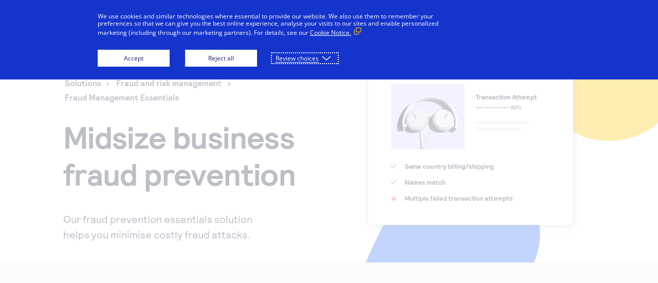

--- FILE ---
content_type: text/html;charset=utf-8
request_url: https://www.cas.cybersource.com/en-gb/solutions/fraud-and-risk-management/fraud-management-essentials.html
body_size: 12163
content:

<!DOCTYPE HTML>
<html lang="en-gb">
<head>
	<!-- Prefetch DNS for external assets -->
    <link rel="preconnect dns-prefetch" href="//fonts.googleapis.com" crossorigin/>
    <link rel="preconnect dns-prefetch" href="//www.google-analytics.com"/>
    <link rel="preconnect dns-prefetch" href="//www.googletagmanager.com"/>
    <link rel="preconnect dns-prefetch" href="//policy.cookiereports.com"/>
    <link rel="preconnect dns-prefetch" href="//fonts.gstatic.com/" crossorigin/>
    <link rel="preconnect dns-prefetch" href="//www.youtube.com"/>
    <link rel="preconnect dns-prefetch" href="//t.contentsquare.net"/>
    <link rel="preconnect dns-prefetch" href="//tag.demandbase.com"/>
    <link rel="preconnect dns-prefetch" href="//img.en25.com"/>
    <link rel="preconnect dns-prefetch" href="//chat.usa.visa.com"/>
    <link rel="preconnect dns-prefetch" href="//s998.t.eloqua.com"/>
    <link rel="preconnect dns-prefetch" href="//cdn.optimizely.com"/>
    <!-- End Prefetch DNS for external assets -->

	
        
    
    <link rel="canonical" href="https://www.cybersource.com/en-gb/solutions/fraud-and-risk-management/fraud-management-essentials.html"/>

    
    
        <link rel="alternate" href="https://www.cybersource.com/en-us/solutions/fraud-and-risk-management/fraud-management-essentials.html" hreflang="en-us"/>
    
        <link rel="alternate" href="https://www.cybersource.com/en-gb/solutions/fraud-and-risk-management/fraud-management-essentials.html" hreflang="en-gb"/>
    
        <link rel="alternate" href="https://www.cybersource.com/fr-fr/solutions/fraud-and-risk-management/fraud-management-essentials.html" hreflang="fr-fr"/>
    
        <link rel="alternate" href="https://www.cybersource.com/es-mx/solutions/fraud-and-risk-management/fraud-management-essentials.html" hreflang="es-mx"/>
    
        <link rel="alternate" href="https://www.cybersource.com/pt-br/solutions/fraud-and-risk-management/fraud-management-essentials.html" hreflang="pt-br"/>
    
        <link rel="alternate" href="https://www.cybersource.com/en-ap/solutions/fraud-and-risk-management/fraud-management-essentials.html" hreflang="en-au"/>
    
        <link rel="alternate" href="https://www.cybersource.com/en-ap/solutions/fraud-and-risk-management/fraud-management-essentials.html" hreflang="en-bd"/>
    
        <link rel="alternate" href="https://www.cybersource.com/en-ap/solutions/fraud-and-risk-management/fraud-management-essentials.html" hreflang="en-bt"/>
    
        <link rel="alternate" href="https://www.cybersource.com/en-ap/solutions/fraud-and-risk-management/fraud-management-essentials.html" hreflang="en-bn"/>
    
        <link rel="alternate" href="https://www.cybersource.com/en-ap/solutions/fraud-and-risk-management/fraud-management-essentials.html" hreflang="en-kh"/>
    
        <link rel="alternate" href="https://www.cybersource.com/en-ap/solutions/fraud-and-risk-management/fraud-management-essentials.html" hreflang="en-cx"/>
    
        <link rel="alternate" href="https://www.cybersource.com/en-ap/solutions/fraud-and-risk-management/fraud-management-essentials.html" hreflang="en-cc"/>
    
        <link rel="alternate" href="https://www.cybersource.com/en-ap/solutions/fraud-and-risk-management/fraud-management-essentials.html" hreflang="en-ck"/>
    
        <link rel="alternate" href="https://www.cybersource.com/en-ap/solutions/fraud-and-risk-management/fraud-management-essentials.html" hreflang="en-fj"/>
    
        <link rel="alternate" href="https://www.cybersource.com/en-ap/solutions/fraud-and-risk-management/fraud-management-essentials.html" hreflang="en-kp"/>
    
        <link rel="alternate" href="https://www.cybersource.com/en-ap/solutions/fraud-and-risk-management/fraud-management-essentials.html" hreflang="en-kr"/>
    
        <link rel="alternate" href="https://www.cybersource.com/en-ap/solutions/fraud-and-risk-management/fraud-management-essentials.html" hreflang="en-mv"/>
    
        <link rel="alternate" href="https://www.cybersource.com/en-ap/solutions/fraud-and-risk-management/fraud-management-essentials.html" hreflang="en-mn"/>
    
        <link rel="alternate" href="https://www.cybersource.com/en-ap/solutions/fraud-and-risk-management/fraud-management-essentials.html" hreflang="en-mm"/>
    
        <link rel="alternate" href="https://www.cybersource.com/en-ap/solutions/fraud-and-risk-management/fraud-management-essentials.html" hreflang="en-mr"/>
    
        <link rel="alternate" href="https://www.cybersource.com/en-ap/solutions/fraud-and-risk-management/fraud-management-essentials.html" hreflang="en-np"/>
    
        <link rel="alternate" href="https://www.cybersource.com/en-ap/solutions/fraud-and-risk-management/fraud-management-essentials.html" hreflang="en-sg"/>
    
        <link rel="alternate" href="https://www.cybersource.com/en-ap/solutions/fraud-and-risk-management/fraud-management-essentials.html" hreflang="en-lk"/>
    
        <link rel="alternate" href="https://www.cybersource.com/en-ap/solutions/fraud-and-risk-management/fraud-management-essentials.html" hreflang="en-th"/>
    
        <link rel="alternate" href="https://www.cybersource.com/en-ap/solutions/fraud-and-risk-management/fraud-management-essentials.html" hreflang="en-tl"/>
    
        <link rel="alternate" href="https://www.cybersource.com/en-ap/solutions/fraud-and-risk-management/fraud-management-essentials.html" hreflang="en-vn"/>
    
        <link rel="alternate" href="https://www.cybersource.com/en-ap/solutions/fraud-and-risk-management/fraud-management-essentials.html" hreflang="en-hk"/>
    
        <link rel="alternate" href="https://www.cybersource.com/en-ap/solutions/fraud-and-risk-management/fraud-management-essentials.html" hreflang="en-mo"/>
    
        <link rel="alternate" href="https://www.cybersource.com/en-ap/solutions/fraud-and-risk-management/fraud-management-essentials.html" hreflang="en-my"/>
    
        <link rel="alternate" href="https://www.cybersource.com/en-ap/solutions/fraud-and-risk-management/fraud-management-essentials.html" hreflang="en-tw"/>
    
        <link rel="alternate" href="https://www.cybersource.com/ja-jp/solutions/fraud-and-risk-management/fraud-management-essentials.html" hreflang="ja-jp"/>
    
        <link rel="alternate" href="https://www.cybersource.com/zh-cn/solutions/fraud-and-risk-management/fraud-management-essentials.html" hreflang="zh-cn"/>
    
        <link rel="alternate" href="https://www.cybersource.com/en/solutions/fraud-and-risk-management/fraud-management-essentials.html" hreflang="x-default"/>
    

	<!-- Google Tag Manager -->
	<script>(function(w,d,s,l,i){w[l]=w[l]||[];w[l].push({'gtm.start':
            new Date().getTime(),event:'gtm.js'});var f=d.getElementsByTagName(s)[0],
        j=d.createElement(s),dl=l!='dataLayer'?'&l='+l:'';j.async=true;j.src=
        'https://www.googletagmanager.com/gtm.js?id='+i+dl;f.parentNode.insertBefore(j,f);
    })(window,document,'script','dataLayer','GTM-NXCRM2');</script>
	<!-- End Google Tag Manager -->

	<script type="text/javascript" src="https://cdn.optimizely.com/js/10654255723.js"></script>
<meta name="google-site-verification" content="KuOUdWK0GSqs0qce97N0DoYOhSo3k6RW63R2nswg9jQ"/>

	<meta charset="UTF-8"/>
	<title>Midsize business fraud prevention | Cybersource</title>
	<meta name="keywords" content="Cybersource Fraud Management Essentials solution helps medium-sized businesses minimise costly fraud attacks."/>
	<meta name="description" content="Cybersource Fraud Management Essentials solution helps medium-sized businesses minimise costly fraud attacks."/>
	
	<meta name="template" content="en-gb-content-page-template"/>
  <meta name="page-type"/>
	<meta name="viewport" content="width=device-width, initial-scale=1.0"/>
	

	


    
    
<link rel="stylesheet" href="/etc/clientlibs/visa-core/vendor/jquery.min.a223fd27da07ec8b84b8349bf060885e.css" type="text/css">
<link rel="stylesheet" href="/etc/clientlibs/visa-core/vendor/select2.min.fa9901654830e1c49e03110cf14821fa.css" type="text/css">
<link rel="stylesheet" href="/etc/clientlibs/visa-core/main.min.ee9259a2c301ad16ed6d8de0575b1479.css" type="text/css">
<script src="/etc/clientlibs/visa-core/vendor/jquery.min.20fda04bbc287f0b1960030cdd6fcfdc.js"></script>
<script src="/etc/clientlibs/visa-core/vendor/select2.min.3ff6a4728b5def5159c78a21fc3e2592.js"></script>
<script src="/etc/clientlibs/visa-core/main.min.1115d42eef59f02f6c1fe6f988f157fe.js"></script>




	
	
    
    

    
    
<link rel="stylesheet" href="/etc/clientlibs/cybs2025/main.min.582d1bb4908dfd6e6307ef34da5f96bc.css" type="text/css">



    

	
	
	
	

	

	

	

	

	

	<link rel="icon" href="/content/dam/cybs2020/images/evergreen/favicon-64x64.png"/>
	
	<link rel="preload" href="/etc/clientlibs/cybs2020/main/fonts/CybersourceRelative-Book.woff" as="font" type="font/woff2" crossorigin="anonymous"/>
    <link rel="preload" href="/etc/clientlibs/cybs2020/main/fonts/CybersourceRelative-Bold.otf" as="font" type="font/otf" crossorigin="anonymous"/>
    <link rel="preload" href="/etc/clientlibs/cybs2020/main/fonts/CybersourceRelative-Medium.otf" as="font" type="font/otf" crossorigin="anonymous"/>
</head>
<body class="fontStyle">

	


<!-- Google Tag Manager (noscript) -->
<noscript><iframe src="https://www.googletagmanager.com/ns.html?id=GTM-NXCRM2" height="0" width="0" style="display:none;visibility:hidden"></iframe></noscript>
<!-- End Google Tag Manager (noscript) -->





<div class="root responsivegrid">


<div class="aem-Grid aem-Grid--12 aem-Grid--default--12 ">
    
    <div class="header bg_color_topbar_background aem-GridColumn aem-GridColumn--default--12">
<a class="skip-to" href="#login" tabindex="0" onclick="skipToLogin()">Skip to login</a>
<a class="skip-to" href="#main" tabindex="0">Skip to content</a>
<header role="banner" class=" ">
    <div>
        
        
        
    	
        
        
        
    </div>
    
        <div class="logo">
<a href="/en-gb.html" aria-label="Cybersource Home" onclick="CQ_Analytics.record({event: 'imageClick', values: { imageLink: '', imageAsset: '', imageTitle: 'cybersource\u002Dlogo\u002D180x44.png' }, collect: false, options: { obj: this }, componentPath: '\/apps\/wcm\/foundation\/components\/image'})">
    
    
        <img src="/conf/cybs-2020/settings/wcm/templates/en-gb-content-page-template/structure/_jcr_content/root/header/logo.img.png/1700083929989.png" alt="CyberSource" class="cq-dd-image " style="margin-bottom: px;" data-emptytext="Image"/>
        
    
    
</a>

</div>
    
    
    
    
    
    <div class="menu bg_color_navbar_background">
        <div class="nav"><nav class="horizontal-centered">
	
	
		<ul role="tablist">
			<li role="none">
    <button aria-selected="false" class="top-page header-tab" role="tab" tabindex="-1" aria-controls="nav-item-1-dropmenu">
<p>Solutions</p>

</button>
</li>
		
			<li role="none">
    <button aria-selected="false" class="top-page header-tab" role="tab" tabindex="-1" aria-controls="nav-item-2-dropmenu">
Partners
</button>
</li>
		
			<li role="none">
    <button aria-selected="false" class="top-page header-tab" role="tab" tabindex="-1" aria-controls="nav-item-3-dropmenu">
Developers
</button>
</li>
		
			<li role="none">
    <button aria-selected="false" class="top-page header-tab" role="tab" tabindex="-1" aria-controls="nav-item-4-dropmenu">
Support
</button>
</li>
		
			<li role="none">
    <button aria-selected="false" class="top-page header-tab" role="tab" tabindex="-1" aria-controls="nav-item-5-dropmenu">
<p>Company</p>

</button>
</li>
		</ul>
		
			
    <button aria-expanded="false" class="top-page header-accordion" type="button" aria-controls="nav-item-1-dropmenu">
<p>Solutions</p>

</button>

			
    <div class="drop-menu" id="nav-item-1-dropmenu" role="tabpanel" tabindex="0" hidden>
        <div class="columns">
            <div class="column">
                <div class="text">
<p><span class="column-header">A single platform solution</span></p>
<p>Accept payments, reduce fraud and secure payment data—all with one connection to our platform.</p>
<p><span class="headline-link"><a href="/en-gb/solutions.html" target="_self">Learn more</a></span></p>

</div>
            </div>
        
            <div class="column">
                <div class="text">
<p><span class="link-header"><a href="/en-gb/solutions/payment-acceptance.html" target="_self">Payment acceptance</a></span></p>
<p><span class="link-text">Accept payments worldwide.</span></p>
<p><span class="link-header"><a href="/en-gb/solutions/fraud-and-risk-management.html" target="_self">Fraud management</a></span></p>
<p><span class="link-text">Minimise fraud loss and maximise revenue.</span></p>

</div>
            </div>
        
            <div class="column">
                <div class="text">
<p><span class="link-header"><a href="/en-gb/solutions/payment-security.html" target="_self">Payment security</a></span></p>
<p><span class="link-text">Safeguard sensitive payment data.</span></p>
<p><span class="link-header"><a href="/en-gb/solutions/payment-acceptance/unified-commerce.html">Unified commerce</a></span></p>
<p><span class="link-text">Deliver a seamless, omnichannel commerce experience.</span></p>

</div>
            </div>
        
            <div class="column">
                <div class="text">
<p><span class="link-header"><a href="/en-gb/solutions/additional-services.html">Additional services</a></span></p>
<p><span class="link-text">Global tax calculation, currency conversion and more.</span></p>

</div>
            </div>
        </div>
    </div>

		
			
    <button aria-expanded="false" class="top-page header-accordion" type="button" aria-controls="nav-item-2-dropmenu">
Partners
</button>

			
    <div class="drop-menu" id="nav-item-2-dropmenu" role="tabpanel" tabindex="0" hidden>
        <div class="columns">
            <div class="column">
                <div class="text">
<p><span class="column-header">Partners</span></p>
<p>Our partner network can help support business innovation and growth.</p>
<p><span class="headline-link"><a href="/en-gb/partners.html" target="_self">Learn more</a></span></p>

</div>
            </div>
        
            <div class="column">
                <div class="text">
<p><span class="link-header"><a href="/en-gb/partners/financial-institutions.html" target="_self">Financial institutions</a></span></p>
<p><span class="link-text">Our solutions delivered through financial partners.</span></p>
<p><span class="link-header"><a href="/en-gb/partners/technology-partners.html" target="_self">Technology partners</a></span></p>
<p><span class="link-text">Connect with leading technology and infrastructure providers.</span></p>

</div>
            </div>
        
            <div class="column">
                <div class="text">
<p><span class="link-header"><a href="/en-gb/partners/solution-providers.html" target="_self">Solution partners</a></span></p>
<p><span class="link-text">Custom solutions to meet your business needs.</span></p>

</div>
            </div>
        
            <div class="column">
                <div class="text">
<p><span class="link-header"><a href="/en-gb/partners/become-a-partner-application.html" target="_self">Become a partner</a></span></p>
<p><span class="link-text">Extend your capabilities by partnering with us.</span></p>

</div>
            </div>
        </div>
    </div>

		
			
    <button aria-expanded="false" class="top-page header-accordion" type="button" aria-controls="nav-item-3-dropmenu">
Developers
</button>

			
    <div class="drop-menu" id="nav-item-3-dropmenu" role="tabpanel" tabindex="0" hidden>
        <div class="columns">
            <div class="column">
                <div class="text">
<p><span class="column-header">Developers</span></p>
<p>Our coding environment gives you the tools to build frictionless payment solutions that can scale globally.</p>
<p><span class="headline-link"><a href="/en-gb/developers.html" target="_self">Learn more</a></span></p>

</div>
            </div>
        
            <div class="column">
                <div class="text">
<p><span class="link-header"><a href="https://developer.cybersource.com/api-reference-assets/index.html" target="_blank">API reference</a></span></p>
<p><span class="link-text">View sample code and field descriptions.</span></p>

</div>
            </div>
        
            <div class="column">
                <div class="text">
<p><span class="link-header"><a href="https://developer.cybersource.com/api/developer-guides.html" target="_blank">Developer guides</a></span></p>
<p><span class="link-text">View feature-level guides for implementing our APIs.</span></p>

</div>
            </div>
        
            <div class="column">
                <div class="text">
<p><span class="link-header"><a href="https://developer.cybersource.com/hello-world/sandbox.html" target="_blank">Set up a test account</a></span></p>
<p><span class="link-text">Register to create an evaluation account.</span></p>

</div>
            </div>
        </div>
    </div>

		
			
    <button aria-expanded="false" class="top-page header-accordion" type="button" aria-controls="nav-item-4-dropmenu">
Support
</button>

			
    <div class="drop-menu" id="nav-item-4-dropmenu" role="tabpanel" tabindex="0" hidden>
        <div class="columns">
            <div class="column">
                <div class="text">
<p><span class="column-header">Support</span></p>
<p>Reach out to our award-winning customer support team, or contact sales directly.</p>
<p><span class="headline-link"><a href="/en-gb/support.html" target="_self">Learn more</a></span></p>

</div>
            </div>
        
            <div class="column">
                <div class="text">
<p><span class="link-header"><a href="https://support.visaacceptance.com" target="_blank">Support Center</a></span></p>
<p><span class="link-text">Access expert help and educational resources at the support hub for our Visa Acceptance Solutions family of brands.</span></p>

</div>
            </div>
        
            <div class="column">
                <div class="text">
<p><span class="link-header"><a href="/en-gb/support/technical-documentation.html" target="_self">Technical documents</a></span></p>
<p><span class="link-text">Find API documentation and other how-to resources.</span></p>

</div>
            </div>
        
            <div class="column">
                <div class="text">
<p><span class="link-header"><a href="/en-gb/contact-us/sales.html" target="_self">Sales help</a></span></p>
<p><span class="link-text">Learn more about how our services can help your business.</span></p>

</div>
            </div>
        </div>
    </div>

		
			
    <button aria-expanded="false" class="top-page header-accordion" type="button" aria-controls="nav-item-5-dropmenu">
<p>Company</p>

</button>

			
    <div class="drop-menu" id="nav-item-5-dropmenu" role="tabpanel" tabindex="0" hidden>
        <div class="columns">
            <div class="column">
                <div class="text">
<p><span class="column-header">Company</span></p>
<p>Cybersource offers a complete portfolio of online and in-person services that simplify and automate payments.</p>

</div>
            </div>
        
            <div class="column">
                <div class="text">
<p><span class="link-header"><a href="/en-gb/about.html" target="_self">Our story</a></span></p>
<p><span class="link-text">Discover how we became a leader in payments and fraud management—and how we can help businesses like yours scale globally.</span></p>

</div>
            </div>
        
            <div class="column">
                <div class="text">
<p><span class="link-header"><a href="/en-us/blog.html" target="_blank">Cybersource blog</a></span></p>
<p><span class="link-text">Get tips for running your business and keeping your customers happy.</span></p>

</div>
            </div>
        
            <div class="column">
                <div class="text">
<p><span class="link-header"><a href="https://www.visa.co.uk/careers.html" target="_blank">Come work with us</a></span></p>
<p><span class="link-text">Passionate about payment technology? Come join our team. We’re fun, inclusive, and growing.</span></p>

</div>
            </div>
        </div>
    </div>

		
	
	
</nav></div>
        <div class="right color_theme_primary">
            
	        
                <button aria-expanded="false" class="search header-accordion" type="button" aria-controls="search-form">
Search
</button>
            
            
            
			<div class="login">
                <button aria-expanded="false" class="header-accordion" type="button" aria-controls="login-dropmenu">
<p>Login</p>

</button>
                <div class="drop-menu" id="login-dropmenu" hidden>
                    <div class="columns">
                        <div class="column">
                            <div class="text">
<p><a href="https://businesscenter.cybersource.com/ebc2/" target="_blank">Log in (Global)</a></p>
<p><a href="https://businesscenter.in.cybersource.com/ebc2/" target="_blank">Log in (India)</a></p>

</div>
                        </div>
                    </div>
                </div>
            </div>
			
        	
            	<div class="support">
<p><a href="/en-gb/contact-us/sales.html">Contact us</a></p>

</div>
        	
        </div>
    </div>
    
    
        <button aria-expanded="false" class="search-mobile header-accordion" type="button" aria-controls="search-form">
Search
</button>
        <div class="search-mobile-border border_color_navbar_indicator_bar"></div>
        <form role="search" class="search-form" id="search-form" method="get" action="/en-gb/search.html" data-coveo-enabled="false" onsubmit="return handleSearchSubmit(event)">
            <input class="search-bar" minlength="3" type="text" name="q" autocomplete="off" placeholder="Search Cybersource" aria-label="Search through site content"/>
            <button type="submit" id="submit-search" class="submit-search">Search</button>
        </form>
    
    <input type="checkbox" id="menu-toggle" name="menu-toggle"/>
    <label for="menu-toggle" class="bg_color_topbar_link_and_icon" tabindex="-1">MENU</label>
    <div class="menu-toggle-border border_color_navbar_indicator_bar"></div>
</header>
<script>
    function skipToLogin() {
        let loginFocus =  $('.right .login a');

        if (loginFocus.length > 1) {
            loginFocus = $('.right .login button');

            if (loginFocus.length === 0) {
                loginFocus = $('.right .login');
            }
        }

        $(loginFocus).first().focus();
    }
</script></div>
<div class="responsivegrid aem-GridColumn aem-GridColumn--default--12">


<div class="aem-Grid aem-Grid--12 aem-Grid--default--12 ">
    
    <div class="responsivegrid aem-GridColumn aem-GridColumn--default--12">


<div class="aem-Grid aem-Grid--12 aem-Grid--default--12 ">
    
    <div class="contentWell aem-GridColumn aem-GridColumn--default--12">
    <div id="cw-2116937004">
        
        <div>




    
    
    <div class="banner parbase"><div class="marquee-2 edit-disabled">
    <div class="image">

    <img src="/en-gb/solutions/fraud-and-risk-management/fraud-management-essentials/_jcr_content/root/container/responsivegrid/contentwell_copy_1447816821/contentWell/banner/image.img.png/1700086485607.png" alt class="cq-dd-image" data-emptytext="Image"/>



</div>
    <div class="banner-content" style="background-color: transparent">
        <div class="card-block">
            <div class="icon">

    



</div>
            <div class="eyebrow" style="background-color: transparent">
<p data-emptytext="Text"></p>
</div>
            
                <div class="marquee-breadcrumb"><div class="breadcrumb">
<img alt="" src="/content/dam/cybs2020/images/evergreen/Group7050.svg" class="globe"/>
<ul class="breadcrumb-links">
    <li class="breadcrumb-item">
        <a href="/en-gb/solutions.html">
           <span> Solutions </span>
        </a>
        
          <img alt="" src="/content/dam/cybs2020/images/evergreen/Group5382.svg"/>
          
    </li>

    <li class="breadcrumb-item">
        <a href="/en-gb/solutions/fraud-and-risk-management.html">
           <span> Fraud and risk management </span>
        </a>
        
          <img alt="" src="/content/dam/cybs2020/images/evergreen/Group5382.svg"/>
          
    </li>

    <li class="breadcrumb-item">
        <a href="/en-gb/solutions/fraud-and-risk-management/fraud-management-essentials.html">
           <span> Fraud Management Essentials </span>
        </a>
        
    </li>
</ul>
</div></div>
            
            <div class="title ">
<h1>Midsize business fraud prevention</h1>

</div>
            <div class="description">
<p>Our fraud prevention essentials solution helps you minimise costly fraud attacks.</p>

</div>
            <div class="cta cmp-cta-hide">
    
    
    
         <div class="cta-hide">
    
    
    <div class="ctaImage">

    



</div>
    <div class="ctaLink">
<p data-emptytext="Text"></p>
</div>
    
    <div class="overlayHover">
        <div class="overlayText"></div>
    </div>
</div>
</div>
            <div class="cta cmp-cta-hide">
    
    
    
         <div class="cta-hide">
    
    
    <div class="ctaImage">

    



</div>
    <div class="ctaLink">
<p data-emptytext="Text"></p>
</div>
    
    <div class="overlayHover">
        <div class="overlayText"></div>
    </div>
</div>
</div>
            <div class="image2">

    <img src="/en-gb/solutions/fraud-and-risk-management/fraud-management-essentials/_jcr_content/root/container/responsivegrid/contentwell_copy_1447816821/contentWell/banner/image2.img.png/1700086484435.png" alt class="cq-dd-image" data-emptytext="Image"/>



</div>
        </div>
        <div class="cutline-block">
            <div class="title">
<p data-emptytext="Text"></p>
</div>
            <div class="text">
<p data-emptytext="Text"></p>
</div>
        </div>
    </div>
</div></div>


</div>
    </div>

    <style>
      #cw-2116937004 {
        display: block;
        
        
        
        
        
        
        
        
        
        
        
        
        
        
        background-color:white;
        
        
        
        text-align: initial;
        
      }

        @media (max-width: 1367px) {
          #cw-2116937004 {
            display: block;
            
            
            
            
            
            
            
            
            
            
            
            
            
            
            background-color:white;
            
            
            
            text-align: initial;
            
          }
        }      

        @media (max-width: 1024px) {
          #cw-2116937004 {
            display: block;
            
            
            
            
            
            
            
            
            
            
            
            
            
            
            background-color:white;
            
            
            
            text-align: initial;
            
          }
        }

        @media (max-width: 768px) {
          #cw-2116937004 {
            display: block;
            
            
            
            
            
            
            
            
            
            
            
            
            
            
            background-color:white;
            
            
            
            text-align: initial;
            
          }
        }

        @media (max-width: 376px) {
          #cw-2116937004 {
            display: block;
            
            
            
            
            
            
            
            
            
            
            
            
            
            
            background-color:white;
            
            
            
            
            
            text-align: initial;
            
          }
        }
    </style>
</div>
<div class="contentWell aem-GridColumn aem-GridColumn--default--12">
    <div id="cw-1886717248">
        
        <div>




    
    
    <div class="visa-fragment parbase">
<div class="responsivegrid">


<div class="aem-Grid aem-Grid--12 aem-Grid--default--12 ">
    
    <div class="contentWell aem-GridColumn aem-GridColumn--default--12">
    <div id="cw212818158">
        
        <div>




    
    
    <div class="contentWell">
    <div id="cw-1692903558">
        
        <div>




    
    
    <div class="columncontrol parbase"><div class="column-control--1150196790   ">
    <div class="column-control-row">
        




    
    
    <div class="contentWell">
    <div id="cw330617997">
        
        <div>




    
    
    <div class="text parbase">
<h2>The tools you need to start fighting common fraud attacks</h2>

</div>


</div>
    </div>

    <style>
      #cw330617997 {
        display: block;
        
        
        
        
        
        
        padding-right: 9rem;
        
        
        padding-left: 5.188rem;
        
        
        
        
        
        
        
        
        background-color:white;
        
        
        
        text-align: initial;
        
      }

        @media (max-width: 1367px) {
          #cw330617997 {
            display: block;
            
            
            
            
            
            padding-top: 3.813rem;
            
            
            
            padding-left: 4.875rem;
            
            
            
            
            
            
            
            
            background-color:white;
            
            
            
            text-align: initial;
            
          }
        }      

        @media (max-width: 1024px) {
          #cw330617997 {
            display: block;
            
            
            
            
            
            padding-top: 3.938rem;
            
            
            padding-right: 4.25rem;
            
            
            padding-left: 3rem;
            
            
            
            
            
            
            
            
            background-color:#ffffff00;
            
            
            
            text-align: initial;
            
          }
        }

        @media (max-width: 768px) {
          #cw330617997 {
            display: block;
            
            
            
            
            
            padding-top: 3.313rem;
            
            
            padding-right: 7.5rem;
            
            
            padding-left: 5.688rem;
            
            
            
            
            
            
            
            
            background-color:#ffffff00;
            
            
            
            text-align: initial;
            
          }
        }

        @media (max-width: 376px) {
          #cw330617997 {
            display: block;
            
            
            
            
            
            
            padding-right: 3rem;
            
            
            padding-left: 3.063rem;
            
            
            
            
            
            
            
            
            background-color:#ffffff00;
            
            
            
            
            
            text-align: initial;
            
          }
        }
    </style>
</div>



    </div>

    <div class="column-control-row">
        




    
    
    <div class="contentWell">
    <div id="cw-1698281978">
        
        <div>




    
    
    <div class="contentWell">
    <div id="cw-1543898621">
        
        <div>




    
    
    <div class="image parbase">

    
    
        <img src="/en-gb/solutions/fraud-and-risk-management/fraud-management-essentials/_jcr_content/root/container/responsivegrid/contentwell_76158205_1955153819/contentWell/visa_fragment/responsivegrid/contentwell_60421057/contentWell/contentwell_63127178/contentWell/columncontrol/par2/contentwell_copy/contentWell/contentwell_1232761183/contentWell/image.img.png/1700083962551.png" alt width="44" height="44" class="cq-dd-image " style="margin-bottom: px;" data-emptytext="Image"/>
        
    
    


</div>


    
    
    <div class="contentWell">
    <div id="cw1754639251">
        
        <div>




    
    
    <div class="text parbase">
<p style="color: rgb(32,42,68);font-family: relative-book;padding-bottom: 0.0px;">Our midsize business solution, Fraud Management Essentials, has ready-to-go fraud filters that detect fraud, so you can automatically monitor every order to eliminate fraudulent transactions while still providing a seamless customer experience. </p>

</div>


</div>
    </div>

    <style>
      #cw1754639251 {
        display: block;
        
        margin-top: 1.750rem;
        
        
        
        
        
        
        
        
        
        
        
        
        
        
        background-color:white;
        
        
        
        text-align: initial;
        
      }

        @media (max-width: 1367px) {
          #cw1754639251 {
            display: block;
            
            margin-top: 1.750rem;
            
            
            
            
            
            
            
            
            
            
            
            
            
            
            background-color:white;
            
            
            
            text-align: initial;
            
          }
        }      

        @media (max-width: 1024px) {
          #cw1754639251 {
            display: block;
            
            
            
            
            
            
            
            
            
            
            
            
            
            
            background-color:#ffffff00;
            
            
            
            text-align: initial;
            
          }
        }

        @media (max-width: 768px) {
          #cw1754639251 {
            display: block;
            
            
            
            
            
            
            
            
            
            
            
            
            
            
            background-color:#ffffff00;
            
            
            
            text-align: initial;
            
          }
        }

        @media (max-width: 376px) {
          #cw1754639251 {
            display: block;
            
            
            
            
            
            
            
            
            
            
            
            
            
            
            background-color:#ffffff00;
            
            
            
            
            
            text-align: initial;
            
          }
        }
    </style>
</div>


</div>
    </div>

    <style>
      #cw-1543898621 {
        display: block;
        
        
        
        
        
        
        
        
        
        
        
        
        
        
        background-color:white;
        
        
        
        text-align: initial;
        
      }

        @media (max-width: 1367px) {
          #cw-1543898621 {
            display: block;
            
            
            
            
            
            
            
            
            
            
            
            
            
            
            background-color:white;
            
            
            
            text-align: initial;
            
          }
        }      

        @media (max-width: 1024px) {
          #cw-1543898621 {
            display: block;
            
            
            
            
            
            
            
            
            
            
            
            
            
            
            background-color:#ffffff00;
            
            
            
            text-align: initial;
            
          }
        }

        @media (max-width: 768px) {
          #cw-1543898621 {
            display: block;
            
            
            
            
            
            
            
            
            
            
            
            
            
            
            background-color:#ffffff00;
            
            
            
            text-align: initial;
            
          }
        }

        @media (max-width: 376px) {
          #cw-1543898621 {
            display: block;
            
            
            
            
            
            
            
            
            
            
            
            
            
            
            background-color:#ffffff00;
            
            
            
            
            
            text-align: initial;
            
          }
        }
    </style>
</div>


</div>
    </div>

    <style>
      #cw-1698281978 {
        display: block;
        
        
        
        
        
        
        padding-right: 12.750rem;
        
        
        padding-left: 7.938rem;
        
        
        padding-bottom: 2rem;
        
        
        
        
        
        
        
        background-color:white;
        
        
        
        text-align: initial;
        
      }

        @media (max-width: 1367px) {
          #cw-1698281978 {
            display: block;
            
            
            
            
            
            padding-top: 3.625rem;
            
            
            padding-right: 4.875rem;
            
            
            padding-left: 4.813rem;
            
            
            padding-bottom: 2rem;
            
            
            
            
            
            
            
            background-color:white;
            
            
            
            text-align: initial;
            
          }
        }      

        @media (max-width: 1024px) {
          #cw-1698281978 {
            display: block;
            
            
            
            
            
            padding-top: 3.813rem;
            
            
            padding-right: 3rem;
            
            
            padding-left: 3.813rem;
            
            
            padding-bottom: 2rem;
            
            
            
            
            
            
            
            background-color:#ffffff00;
            
            
            
            text-align: initial;
            
          }
        }

        @media (max-width: 768px) {
          #cw-1698281978 {
            display: block;
            
            
            
            
            
            padding-top: 1.875rem;
            
            
            padding-right: 5.688rem;
            
            
            padding-left: 5.688rem;
            
            
            padding-bottom: 2rem;
            
            
            
            
            
            
            
            background-color:#ffffff00;
            
            
            
            text-align: initial;
            
          }
        }

        @media (max-width: 376px) {
          #cw-1698281978 {
            display: block;
            
            
            
            
            
            
            padding-right: 3rem;
            
            
            padding-left: 3.063rem;
            
            
            
            
            
            
            
            
            background-color:#ffffff00;
            
            
            
            
            
            text-align: initial;
            
          }
        }
    </style>
</div>



    </div>
</div>
<style>
    .column-control--1150196790{
        display: grid;
        grid-template-columns: 50% 50%;
        background-color: #FFFFFF;

        @media (max-width: 768px) {
            grid-template-columns: 1fr;
        }
    }
    .column-control--1150196790:has(.column-control-row ~ .column-control-row .techPartnerSignUpForm) {
        @media (max-width: 1200px) {
            grid-template-columns: 1fr;
        }
    }
</style></div>


</div>
    </div>

    <style>
      #cw-1692903558 {
        display: block;
        
        
        
        
        
        padding-top: 5.250rem;
        
        
        
        
        padding-bottom: 2rem;
        
        
        
        
        
        
        
        background-color:white;
        
        
        
        text-align: initial;
        
      }

        @media (max-width: 1367px) {
          #cw-1692903558 {
            display: block;
            
            
            
            
            
            
            
            
            padding-bottom: 2rem;
            
            
            
            
            
            
            
            background-color:white;
            
            
            
            text-align: initial;
            
          }
        }      

        @media (max-width: 1024px) {
          #cw-1692903558 {
            display: block;
            
            
            
            
            
            
            
            
            padding-bottom: 2rem;
            
            
            
            
            
            
            
            background-color:white;
            
            
            
            text-align: initial;
            
          }
        }

        @media (max-width: 768px) {
          #cw-1692903558 {
            display: block;
            
            
            
            
            
            
            
            
            padding-bottom: 2rem;
            
            
            
            
            
            
            
            background-color:white;
            
            
            
            text-align: initial;
            
          }
        }

        @media (max-width: 376px) {
          #cw-1692903558 {
            display: block;
            
            
            
            
            
            
            
            
            padding-bottom: 2rem;
            
            
            
            
            
            
            
            background-color:white;
            
            
            
            
            
            text-align: initial;
            
          }
        }
    </style>
</div>


</div>
    </div>

    <style>
      #cw212818158 {
        display: block;
        
        
        
        
        
        padding-top: 4rem;
        
        
        padding-right: 5.375rem;
        
        
        padding-left: 5.375rem;
        
        
        padding-bottom: 4rem;
        
        
        
        
        
        
        
        background-color:#f4f4f4;
        
        
        
        text-align: initial;
        
      }

        @media (max-width: 1367px) {
          #cw212818158 {
            display: block;
            
            
            
            
            
            padding-top: 4rem;
            
            
            padding-right: 3.125rem;
            
            
            padding-left: 3.125rem;
            
            
            padding-bottom: 4rem;
            
            
            
            
            
            
            
            background-color:#f4f4f4;
            
            
            
            text-align: initial;
            
          }
        }      

        @media (max-width: 1024px) {
          #cw212818158 {
            display: block;
            
            
            
            
            
            padding-top: 4rem;
            
            
            padding-right: 5.5%;
            
            
            padding-left: 5.5%;
            
            
            padding-bottom: 4rem;
            
            
            
            
            
            
            
            background-color:#f4f4f4;
            
            
            
            text-align: initial;
            
          }
        }

        @media (max-width: 768px) {
          #cw212818158 {
            display: block;
            
            
            
            
            
            padding-top: 2rem;
            
            
            padding-right: 5.5%;
            
            
            padding-left: 5.5%;
            
            
            padding-bottom: 2rem;
            
            
            
            
            
            
            
            background-color:#f4f4f4;
            
            
            
            text-align: initial;
            
          }
        }

        @media (max-width: 376px) {
          #cw212818158 {
            display: block;
            
            
            
            
            
            padding-top: 2rem;
            
            
            padding-right: 5.5%;
            
            
            padding-left: 5.5%;
            
            
            padding-bottom: 2rem;
            
            
            
            
            
            
            
            background-color:#f4f4f4;
            
            
            
            
            
            text-align: initial;
            
          }
        }
    </style>
</div>

    
</div>
</div>
</div>


</div>
    </div>

    <style>
      #cw-1886717248 {
        display: block;
        
        margin-top: -29px;
        
        
        
        
        
        
        
        
        
        
        
        
        
        
        background-color:#f4f4f4;
        
        
        
        text-align: initial;
        
      }

        @media (max-width: 1367px) {
          #cw-1886717248 {
            display: block;
            
            margin-top: -29px;
            
            
            
            
            
            
            
            
            
            
            
            
            
            
            background-color:#f4f4f4;
            
            
            
            text-align: initial;
            
          }
        }      

        @media (max-width: 1024px) {
          #cw-1886717248 {
            display: block;
            
            
            
            
            
            
            
            
            
            
            
            
            
            
            background-color:#f4f4f4;
            
            
            
            text-align: initial;
            
          }
        }

        @media (max-width: 768px) {
          #cw-1886717248 {
            display: block;
            
            
            
            
            
            
            
            
            
            
            
            
            
            
            background-color:#f4f4f4;
            
            
            
            text-align: initial;
            
          }
        }

        @media (max-width: 376px) {
          #cw-1886717248 {
            display: block;
            
            
            
            
            
            
            
            
            
            
            
            
            
            
            background-color:#f4f4f4;
            
            
            
            
            
            text-align: initial;
            
          }
        }
    </style>
</div>
<div class="contentWell aem-GridColumn aem-GridColumn--default--12">
    <div id="cw165344624">
        
        <div>




    
    
    <div class="video">
    
    <div class="videoInline">
        
            <iframe frameborder="0" title="Play" src="https://www.youtube.com/embed/bgeAOVLHKMQ?fs=0&modestbranding=1"></iframe>
        
        
    </div>
    
</div>


</div>
    </div>

    <style>
      #cw165344624 {
        display: block;
        
        
        
        
        
        
        
        
        
        
        
        
        
        
        background-color:#f4f4f4;
        
        
        
        text-align: initial;
        
      }

        @media (max-width: 1367px) {
          #cw165344624 {
            display: block;
            
            
            
            
            
            
            
            
            
            
            
            
            
            
            background-color:#f4f4f4;
            
            
            
            text-align: initial;
            
          }
        }      

        @media (max-width: 1024px) {
          #cw165344624 {
            display: block;
            
            
            
            
            
            
            
            
            
            
            
            
            
            
            background-color:#f4f4f4;
            
            
            
            text-align: initial;
            
          }
        }

        @media (max-width: 768px) {
          #cw165344624 {
            display: block;
            
            
            
            
            
            
            
            
            
            
            
            
            
            
            background-color:#f4f4f4;
            
            
            
            text-align: initial;
            
          }
        }

        @media (max-width: 376px) {
          #cw165344624 {
            display: block;
            
            
            
            
            
            
            
            
            
            
            
            
            
            
            background-color:#f4f4f4;
            
            
            
            
            
            text-align: initial;
            
          }
        }
    </style>
</div>
<div class="contentWell aem-GridColumn aem-GridColumn--default--12">
    <div id="cw-463838709">
        
        <div>




    
    
    <div class="visa-fragment parbase">
<div class="responsivegrid">


<div class="aem-Grid aem-Grid--12 aem-Grid--default--12 ">
    
    <div class="contentWell aem-GridColumn aem-GridColumn--default--12">
    <div id="cw-715895620">
        
        <div>




    
    
    <div class="contentWell">
    <div id="cw-1417567412">
        
        <div>




    
    
    <div class="text parbase">
<h2 style="text-align: center;">Fraud Management Essentials features</h2>

</div>


</div>
    </div>

    <style>
      #cw-1417567412 {
        display: block;
        
        
        margin-right: auto;
        
        
        margin-left: auto;
        
        
        
        padding-top: 3rem;
        
        
        
        
        padding-bottom: 1rem;
        
        
        width: 45%;
        
        
        
        
        
        
        background-color:#ffffff00;
        
        
        
        text-align: initial;
        
      }

        @media (max-width: 1367px) {
          #cw-1417567412 {
            display: block;
            
            
            margin-right: auto;
            
            
            margin-left: auto;
            
            
            
            padding-top: 3rem;
            
            
            
            
            padding-bottom: 1rem;
            
            
            width: 45%;
            
            
            
            
            
            
            background-color:#ffffff00;
            
            
            
            text-align: initial;
            
          }
        }      

        @media (max-width: 1024px) {
          #cw-1417567412 {
            display: block;
            
            
            margin-right: auto;
            
            
            margin-left: auto;
            
            
            
            padding-top: 3rem;
            
            
            
            
            padding-bottom: 1rem;
            
            
            width: 45%;
            
            
            
            
            
            
            background-color:#ffffff00;
            
            
            
            text-align: initial;
            
          }
        }

        @media (max-width: 768px) {
          #cw-1417567412 {
            display: block;
            
            
            margin-right: auto;
            
            
            margin-left: auto;
            
            
            
            padding-top: 2rem;
            
            
            
            
            
            width: 65%;
            
            
            
            
            
            
            background-color:#ffffff00;
            
            
            
            text-align: initial;
            
          }
        }

        @media (max-width: 376px) {
          #cw-1417567412 {
            display: block;
            
            
            margin-right: auto;
            
            
            margin-left: auto;
            
            
            
            padding-top: 2rem;
            
            
            
            
            padding-bottom: 1rem;
            
            
            width: 85%;
            
            
            
            
            
            
            background-color:#ffffff00;
            
            
            
            
            
            text-align: initial;
            
          }
        }
    </style>
</div>


</div>
    </div>

    <style>
      #cw-715895620 {
        display: block;
        
        
        
        
        
        
        
        
        
        
        
        
        
        
        background-color:#ffffff00;
        
        
        
        text-align: initial;
        
      }

        @media (max-width: 1367px) {
          #cw-715895620 {
            display: block;
            
            
            
            
            
            
            
            
            
            
            
            
            
            
            background-color:#ffffff00;
            
            
            
            text-align: initial;
            
          }
        }      

        @media (max-width: 1024px) {
          #cw-715895620 {
            display: block;
            
            
            
            
            
            
            
            
            
            
            
            
            
            
            background-color:#ffffff00;
            
            
            
            text-align: initial;
            
          }
        }

        @media (max-width: 768px) {
          #cw-715895620 {
            display: block;
            
            
            
            
            
            
            
            
            
            
            
            
            
            
            background-color:#ffffff00;
            
            
            
            text-align: initial;
            
          }
        }

        @media (max-width: 376px) {
          #cw-715895620 {
            display: block;
            
            
            
            
            
            
            
            
            
            
            
            
            
            
            background-color:#ffffff00;
            
            
            
            
            
            text-align: initial;
            
          }
        }
    </style>
</div>

    
</div>
</div>
</div>


</div>
    </div>

    <style>
      #cw-463838709 {
        display: block;
        
        
        
        
        
        
        
        
        
        
        
        
        
        
        background-color:#f4f4f4;
        
        
        
        text-align: initial;
        
      }

        @media (max-width: 1367px) {
          #cw-463838709 {
            display: block;
            
            
            
            
            
            
            
            
            
            
            
            
            
            
            background-color:#f4f4f4;
            
            
            
            text-align: initial;
            
          }
        }      

        @media (max-width: 1024px) {
          #cw-463838709 {
            display: block;
            
            
            
            
            
            
            
            
            
            
            
            
            
            
            background-color:#f4f4f4;
            
            
            
            text-align: initial;
            
          }
        }

        @media (max-width: 768px) {
          #cw-463838709 {
            display: block;
            
            
            
            
            margin-bottom: -2rem;
            
            
            padding-top: 2rem;
            
            
            
            
            
            
            
            
            
            
            background-color:#f4f4f4;
            
            
            
            text-align: initial;
            
          }
        }

        @media (max-width: 376px) {
          #cw-463838709 {
            display: block;
            
            
            
            
            
            
            
            
            
            
            
            
            
            
            background-color:#f4f4f4;
            
            
            
            
            
            text-align: initial;
            
          }
        }
    </style>
</div>
<div class="contentWell aem-GridColumn aem-GridColumn--default--12">
    <div id="cw1189246874">
        
        <div>




    
    
    <div class="cardcontainer parbase"><div id="cardContainer-291530220" class="card-container  col-4  ">
    <div class="cards-wrapper">




    
    
    <div class="card parbase"><div class="card-c border_color_theme_link" style="background-color: transparent">
    
    <div class="image">

    
    
        <img src="/en-gb/solutions/fraud-and-risk-management/fraud-management-essentials/_jcr_content/root/container/responsivegrid/contentwell_21248968/contentWell/cardcontainer/items/card/image.img.png/1700083940187.png" alt class="cq-dd-image " style="margin-bottom: px;" data-emptytext="Image"/>
        
    
    


</div>

    <div class="contentblock">
        <div class="subTitle">
<p data-emptytext="Text"></p>
</div>
        <div class="leftcontent">
            <div class="mainTitle">
<p>Accurately detect fraud</p>

</div>
            
                <div class="description ">
<p>Powerful computer models use <a href="/en-gb/solutions/fraud-and-risk-management/machine-learning.html" target="_self">machine learning</a> and hundreds of validation tests to detect fraud and automatically stop fraudulent transactions.</p>

</div>
                <div class="cta cmp-cta-hide">
    
    
    
         <div class="cta-hide">
    
    
    <div class="ctaImage">

    



</div>
    <div class="ctaLink">
<p data-emptytext="Text"></p>
</div>
    
    <div class="overlayHover">
        <div class="overlayText"></div>
    </div>
</div>
</div>
                <div class="cta cmp-cta-hide">
    
    
    
         <div class="cta-hide">
    
    
    <div class="ctaImage">

    



</div>
    <div class="ctaLink">
<p data-emptytext="Text"></p>
</div>
    
    <div class="overlayHover">
        <div class="overlayText"></div>
    </div>
</div>
</div>
                <div class="emptycontainer"></div>
                <div class="image2">

    



</div>
                
            
        </div>
    </div>
</div></div>


    
    
    <div class="card parbase"><div class="card-c border_color_theme_link" style="background-color: transparent">
    
    <div class="image">

    
    
        <img src="/en-gb/solutions/fraud-and-risk-management/fraud-management-essentials/_jcr_content/root/container/responsivegrid/contentwell_21248968/contentWell/cardcontainer/items/card_copy/image.img.png/1700083951488.png" alt class="cq-dd-image " style="margin-bottom: px;" data-emptytext="Image"/>
        
    
    


</div>

    <div class="contentblock">
        <div class="subTitle">
<p data-emptytext="Text"></p>
</div>
        <div class="leftcontent">
            <div class="mainTitle">
<p>Accelerate your setup</p>

</div>
            
                <div class="description ">
<p>Our fraud management tools come with a preconfigured settings screen for fraud, so you can get started right away. </p>

</div>
                <div class="cta cmp-cta-hide">
    
    
    
         <div class="cta-hide">
    
    
    <div class="ctaImage">

    



</div>
    <div class="ctaLink">
<p data-emptytext="Text"></p>
</div>
    
    <div class="overlayHover">
        <div class="overlayText"></div>
    </div>
</div>
</div>
                <div class="cta cmp-cta-hide">
    
    
    
         <div class="cta-hide">
    
    
    <div class="ctaImage">

    



</div>
    <div class="ctaLink">
<p data-emptytext="Text"></p>
</div>
    
    <div class="overlayHover">
        <div class="overlayText"></div>
    </div>
</div>
</div>
                <div class="emptycontainer"></div>
                <div class="image2">

    



</div>
                
            
        </div>
    </div>
</div></div>


    
    
    <div class="card parbase"><div class="card-c border_color_theme_link" style="background-color: transparent">
    
    <div class="image">

    
    
        <img src="/en-gb/solutions/fraud-and-risk-management/fraud-management-essentials/_jcr_content/root/container/responsivegrid/contentwell_21248968/contentWell/cardcontainer/items/card_copy_1682415897/image.img.png/1700083946752.png" alt class="cq-dd-image " style="margin-bottom: px;" data-emptytext="Image"/>
        
    
    


</div>

    <div class="contentblock">
        <div class="subTitle">
<p data-emptytext="Text"></p>
</div>
        <div class="leftcontent">
            <div class="mainTitle">
<p>Set up your fraud strategy</p>

</div>
            
                <div class="description ">
<p>Tweak your settings easily with simple options that let you make changes based on your risk tolerance, and how many orders you’d like to push to review manually.</p>

</div>
                <div class="cta cmp-cta-hide">
    
    
    
         <div class="cta-hide">
    
    
    <div class="ctaImage">

    



</div>
    <div class="ctaLink">
<p data-emptytext="Text"></p>
</div>
    
    <div class="overlayHover">
        <div class="overlayText"></div>
    </div>
</div>
</div>
                <div class="cta cmp-cta-hide">
    
    
    
         <div class="cta-hide">
    
    
    <div class="ctaImage">

    



</div>
    <div class="ctaLink">
<p data-emptytext="Text"></p>
</div>
    
    <div class="overlayHover">
        <div class="overlayText"></div>
    </div>
</div>
</div>
                <div class="emptycontainer"></div>
                <div class="image2">

    



</div>
                
            
        </div>
    </div>
</div></div>


    
    
    <div class="card parbase"><div class="card-c border_color_theme_link" style="background-color: transparent">
    
    <div class="image">

    
    
        <img src="/en-gb/solutions/fraud-and-risk-management/fraud-management-essentials/_jcr_content/root/container/responsivegrid/contentwell_21248968/contentWell/cardcontainer/items/card_copy_723750568/image.img.png/1700083939162.png" alt class="cq-dd-image " style="margin-bottom: px;" data-emptytext="Image"/>
        
    
    


</div>

    <div class="contentblock">
        <div class="subTitle">
<p data-emptytext="Text"></p>
</div>
        <div class="leftcontent">
            <div class="mainTitle">
<p>Make informed decisions</p>

</div>
            
                <div class="description ">
<p>When orders are marked for review, the Fraud Management Essentials dashboard provides the data you need to accept or reject  transactions.</p>

</div>
                <div class="cta cmp-cta-hide">
    
    
    
         <div class="cta-hide">
    
    
    <div class="ctaImage">

    



</div>
    <div class="ctaLink">
<p data-emptytext="Text"></p>
</div>
    
    <div class="overlayHover">
        <div class="overlayText"></div>
    </div>
</div>
</div>
                <div class="cta cmp-cta-hide">
    
    
    
         <div class="cta-hide">
    
    
    <div class="ctaImage">

    



</div>
    <div class="ctaLink">
<p data-emptytext="Text"></p>
</div>
    
    <div class="overlayHover">
        <div class="overlayText"></div>
    </div>
</div>
</div>
                <div class="emptycontainer"></div>
                <div class="image2">

    



</div>
                
            
        </div>
    </div>
</div></div>


</div>
    <button class="next-arrow hidden" onclick="nextSlide(this)"></button>
    <style>
        #cardContainer-291530220{
            background-color:#F4F4F4;
        }
        #cardContainer-291530220 > div{
             background-color:#F4F4F4;
         }
    </style>
</div></div>


</div>
    </div>

    <style>
      #cw1189246874 {
        display: block;
        
        margin-top: -.5rem;
        
        
        
        
        
        
        
        
        
        
        
        
        
        
        background-color:white;
        
        
        
        text-align: initial;
        
      }

        @media (max-width: 1367px) {
          #cw1189246874 {
            display: block;
            
            margin-top: -.5rem;
            
            
            
            
            
            
            
            
            
            
            
            
            
            
            background-color:white;
            
            
            
            text-align: initial;
            
          }
        }      

        @media (max-width: 1024px) {
          #cw1189246874 {
            display: block;
            
            margin-top: -.5rem;
            
            
            
            
            
            
            
            
            
            
            
            
            
            
            background-color:white;
            
            
            
            text-align: initial;
            
          }
        }

        @media (max-width: 768px) {
          #cw1189246874 {
            display: block;
            
            margin-top: -.5rem;
            
            
            
            
            
            
            
            
            
            
            
            
            
            
            background-color:white;
            
            
            
            text-align: initial;
            
          }
        }

        @media (max-width: 376px) {
          #cw1189246874 {
            display: block;
            
            margin-top: -.5rem;
            
            
            
            
            
            
            
            
            
            
            
            
            
            
            background-color:white;
            
            
            
            
            
            text-align: initial;
            
          }
        }
    </style>
</div>
<div class="contentWell aem-GridColumn aem-GridColumn--default--12">
    <div id="cw-469374474">
        
        <div>




    
    
    <div class="visa-fragment parbase">
<div class="responsivegrid">


<div class="aem-Grid aem-Grid--12 aem-Grid--default--12 ">
    
    <div class="contentWell aem-GridColumn aem-GridColumn--default--12">
    <div id="cw-993780000">
        
        <div>




    
    
    <div class="columncontrol parbase"><div class="column-control--1347479632   ">
    <div class="column-control-row">
        




    
    
    <div class="contentWell">
    <div id="cw491039079">
        
        <div>




    
    
    <div class="text parbase">
<h2>Every business needs fraud protection</h2>

</div>


</div>
    </div>

    <style>
      #cw491039079 {
        display: block;
        
        
        
        
        
        padding-top: 3.125rem;
        
        
        
        
        padding-bottom: 3.813rem;
        
        
        
        
        
        
        
        background-color:#ffffff00;
        
        
        
        text-align: initial;
        
      }

        @media (max-width: 1367px) {
          #cw491039079 {
            display: block;
            
            
            
            
            
            padding-top: 3.125rem;
            
            
            
            
            padding-bottom: 6.188rem;
            
            
            
            
            
            
            
            background-color:#ffffff00;
            
            
            
            text-align: initial;
            
          }
        }      

        @media (max-width: 1024px) {
          #cw491039079 {
            display: block;
            
            
            
            
            
            padding-top: 3.125rem;
            
            
            
            
            
            
            
            
            
            
            background-color:#ffffff00;
            
            
            
            text-align: initial;
            
          }
        }

        @media (max-width: 768px) {
          #cw491039079 {
            display: block;
            
            
            
            
            
            padding-top: 2.5rem;
            
            
            padding-right: 10%;
            
            
            padding-left: 4.25rem;
            
            
            padding-bottom: 0rem;
            
            
            
            
            
            
            
            background-color:#ffffff00;
            
            
            
            text-align: initial;
            
          }
        }

        @media (max-width: 376px) {
          #cw491039079 {
            display: block;
            
            
            
            
            
            padding-top: 2.5rem;
            
            
            
            padding-left: 1.438rem;
            
            
            
            
            
            
            
            
            background-color:#ffffff00;
            
            
            
            
            
            text-align: initial;
            
          }
        }
    </style>
</div>



    </div>

    <div class="column-control-row">
        




    
    
    <div class="contentWell">
    <div id="cw1778084204">
        
        <div>




    
    
    <div class="text parbase">
<p style="padding-bottom: 0.0px;">Although many businesses assume they’re too small to be noticed by fraudsters, they’re actually just big enough to be a primary, lucrative target.<sup>1</sup> Having a small business fraud prevention strategy in place is vital to ensure you and your customers are protected from fraudulent transactions. Our credit card fraud protection gives you the tools you need to keep your business safe, without affecting customer experience.</p>

</div>


</div>
    </div>

    <style>
      #cw1778084204 {
        display: block;
        
        
        
        
        
        padding-top: 3.875rem;
        
        
        
        padding-left: 13.688rem;
        
        
        padding-bottom: 4.438rem;
        
        
        
        
        
        
        
        background-color:#ffffff00;
        
        
        
        text-align: initial;
        
      }

        @media (max-width: 1367px) {
          #cw1778084204 {
            display: block;
            
            
            
            
            
            padding-top: 3.875rem;
            
            
            
            padding-left: 14rem;
            
            
            padding-bottom: 5.063rem;
            
            
            
            
            
            
            
            background-color:#ffffff00;
            
            
            
            text-align: initial;
            
          }
        }      

        @media (max-width: 1024px) {
          #cw1778084204 {
            display: block;
            
            
            
            
            
            padding-top: 3.875rem;
            
            
            
            padding-left: 8rem;
            
            
            
            
            
            
            
            
            background-color:#ffffff00;
            
            
            
            text-align: initial;
            
          }
        }

        @media (max-width: 768px) {
          #cw1778084204 {
            display: block;
            
            
            
            
            
            padding-top: 1.875rem;
            
            
            padding-right: 20%;
            
            
            padding-left: 4.25rem;
            
            
            padding-bottom: 2.938rem;
            
            
            
            
            
            
            
            background-color:#ffffff00;
            
            
            
            text-align: initial;
            
          }
        }

        @media (max-width: 376px) {
          #cw1778084204 {
            display: block;
            
            
            
            
            
            padding-top: 1.25rem;
            
            
            padding-right: 1.438rem;
            
            
            padding-left: 1.438rem;
            
            
            
            
            
            
            
            
            background-color:#ffffff00;
            
            
            
            
            
            text-align: initial;
            
          }
        }
    </style>
</div>



    </div>
</div>
<style>
    .column-control--1347479632{
        display: grid;
        grid-template-columns: 40% 60%;
        background-color: #FFFFFF;

        @media (max-width: 768px) {
            grid-template-columns: 1fr;
        }
    }
    .column-control--1347479632:has(.column-control-row ~ .column-control-row .techPartnerSignUpForm) {
        @media (max-width: 1200px) {
            grid-template-columns: 1fr;
        }
    }
</style></div>


</div>
    </div>

    <style>
      #cw-993780000 {
        display: block;
        
        
        
        
        
        
        padding-right: 13%;
        
        
        padding-left: 8.25%;
        
        
        
        
        
        
        
        
        background-color:#ffffff00;
        
        
        
        text-align: initial;
        
      }

        @media (max-width: 1367px) {
          #cw-993780000 {
            display: block;
            
            
            
            
            
            
            padding-right: 3.5%;
            
            
            padding-left: 3.5%;
            
            
            
            
            
            
            
            
            background-color:#ffffff00;
            
            
            
            text-align: initial;
            
          }
        }      

        @media (max-width: 1024px) {
          #cw-993780000 {
            display: block;
            
            
            
            
            
            
            padding-right: 5%;
            
            
            
            
            
            
            
            
            
            background-color:#ffffff00;
            
            
            
            text-align: initial;
            
          }
        }

        @media (max-width: 768px) {
          #cw-993780000 {
            display: block;
            
            
            
            
            
            
            
            
            
            
            
            
            
            
            background-color:#ffffff00;
            
            
            
            text-align: initial;
            
          }
        }

        @media (max-width: 376px) {
          #cw-993780000 {
            display: block;
            
            
            
            
            
            
            
            
            
            
            
            
            
            
            background-color:#ffffff00;
            
            
            
            
            
            text-align: initial;
            
          }
        }
    </style>
</div>

    
</div>
</div>
</div>


</div>
    </div>

    <style>
      #cw-469374474 {
        display: block;
        
        
        
        
        
        
        
        
        
        
        
        
        
        
        background-color:white;
        
        
        
        text-align: initial;
        
      }

        @media (max-width: 1367px) {
          #cw-469374474 {
            display: block;
            
            
            
            
            
            
            
            
            
            
            
            
            
            
            background-color:white;
            
            
            
            text-align: initial;
            
          }
        }      

        @media (max-width: 1024px) {
          #cw-469374474 {
            display: block;
            
            
            
            
            
            
            
            
            
            
            
            
            
            
            background-color:white;
            
            
            
            text-align: initial;
            
          }
        }

        @media (max-width: 768px) {
          #cw-469374474 {
            display: block;
            
            
            
            
            
            
            
            
            
            
            
            
            
            
            background-color:white;
            
            
            
            text-align: initial;
            
          }
        }

        @media (max-width: 376px) {
          #cw-469374474 {
            display: block;
            
            
            
            
            
            
            
            
            
            
            
            
            
            
            background-color:white;
            
            
            
            
            
            text-align: initial;
            
          }
        }
    </style>
</div>
<div class="contentWell aem-GridColumn aem-GridColumn--default--12">
    <div id="cw-2108310699">
        
        <div>




    
    
    <div class="cardcontainer parbase"><div id="cardContainer99375631" class="card-container  col-2  ">
    <div class="cards-wrapper">




    
    
    <div class="card parbase"><div class="card-a border_color_theme_link" style="background-color: transparent">
    
    <div class="image">

    
    
        <img src="/en-gb/solutions/fraud-and-risk-management/fraud-management-essentials/_jcr_content/root/container/responsivegrid/contentwell_30734967/contentWell/cardcontainer/items/card/image.img.jpg/1700086520482.jpg" alt class="cq-dd-image " style="margin-bottom: px;" data-emptytext="Image"/>
        
    
    


</div>

    <div class="contentblock">
        <div class="subTitle">
<p data-emptytext="Text"></p>
</div>
        <div class="leftcontent">
            <div class="mainTitle">
<p>Projected $130 billion in total losses</p>

</div>
            
                <div class="description ">
<p>Over the next five years, analysts project that small and midsize businesses will be hit with more than $130 billion in losses due to payments fraud.<sup>2</sup></p>

</div>
                <div class="cta cmp-cta-hide">
    
    
    
         <div class="cta-hide">
    
    
    <div class="ctaImage">

    



</div>
    <div class="ctaLink">
<p data-emptytext="Text"></p>
</div>
    
    <div class="overlayHover">
        <div class="overlayText"></div>
    </div>
</div>
</div>
                <div class="cta cmp-cta-hide">
    
    
    
         <div class="cta-hide">
    
    
    <div class="ctaImage">

    



</div>
    <div class="ctaLink">
<p data-emptytext="Text"></p>
</div>
    
    <div class="overlayHover">
        <div class="overlayText"></div>
    </div>
</div>
</div>
                <div class="emptycontainer"></div>
                <div class="image2">

    



</div>
                
            
        </div>
    </div>
</div></div>


    
    
    <div class="card parbase"><div class="card-a border_color_theme_link" style="background-color: transparent">
    
    <div class="image">

    
    
        <img src="/en-gb/solutions/fraud-and-risk-management/fraud-management-essentials/_jcr_content/root/container/responsivegrid/contentwell_30734967/contentWell/cardcontainer/items/card_copy/image.img.jpg/1700086516672.jpg" alt class="cq-dd-image " style="margin-bottom: px;" data-emptytext="Image"/>
        
    
    


</div>

    <div class="contentblock">
        <div class="subTitle">
<p data-emptytext="Text"></p>
</div>
        <div class="leftcontent">
            <div class="mainTitle">
<p>$37,000 average loss</p>

</div>
            
                <div class="description ">
<p>Payments fraud perpetrated on businesses with less than 49 employees result in an average loss of $37,258.14.<sup>3</sup></p>

</div>
                <div class="cta cmp-cta-hide">
    
    
    
         <div class="cta-hide">
    
    
    <div class="ctaImage">

    



</div>
    <div class="ctaLink">
<p data-emptytext="Text"></p>
</div>
    
    <div class="overlayHover">
        <div class="overlayText"></div>
    </div>
</div>
</div>
                <div class="cta cmp-cta-hide">
    
    
    
         <div class="cta-hide">
    
    
    <div class="ctaImage">

    



</div>
    <div class="ctaLink">
<p data-emptytext="Text"></p>
</div>
    
    <div class="overlayHover">
        <div class="overlayText"></div>
    </div>
</div>
</div>
                <div class="emptycontainer"></div>
                <div class="image2">

    



</div>
                
            
        </div>
    </div>
</div></div>


</div>
    <button class="next-arrow hidden" onclick="nextSlide(this)"></button>
    <style>
        #cardContainer99375631{
            background-color:#FFFFFF;
        }
        #cardContainer99375631 > div{
             background-color:#FFFFFF;
         }
    </style>
</div></div>


</div>
    </div>

    <style>
      #cw-2108310699 {
        display: block;
        
        
        
        
        
        
        
        
        
        
        
        
        
        
        background-color:white;
        
        
        
        text-align: initial;
        
      }

        @media (max-width: 1367px) {
          #cw-2108310699 {
            display: block;
            
            
            
            
            
            
            
            
            
            
            
            
            
            
            background-color:white;
            
            
            
            text-align: initial;
            
          }
        }      

        @media (max-width: 1024px) {
          #cw-2108310699 {
            display: block;
            
            
            
            
            
            
            
            
            
            
            
            
            
            
            background-color:white;
            
            
            
            text-align: initial;
            
          }
        }

        @media (max-width: 768px) {
          #cw-2108310699 {
            display: block;
            
            
            
            
            
            
            
            
            
            
            
            
            
            
            background-color:white;
            
            
            
            text-align: initial;
            
          }
        }

        @media (max-width: 376px) {
          #cw-2108310699 {
            display: block;
            
            
            
            
            
            
            
            
            
            
            
            
            
            
            background-color:white;
            
            
            
            
            
            text-align: initial;
            
          }
        }
    </style>
</div>
<div class="contentWell aem-GridColumn aem-GridColumn--default--12">
    <div id="cw-449606095">
        
        <div>




    
    
    <div class="visa-fragment parbase">
<div class="responsivegrid">


<div class="aem-Grid aem-Grid--12 aem-Grid--default--12 ">
    
    <div class="contentWell aem-GridColumn aem-GridColumn--default--12">
    <div id="cw-1117887608">
        
        <div>




    
    
    <div class="columncontrol parbase"><div class="column-control--512796072   ">
    <div class="column-control-row">
        




    
    
    <div class="contentWell">
    <div id="cw-2126980107">
        
        <div>




    
    
    <div class="contentWell">
    <div id="cw1428838277">
        
        <div>




    
    
    <div class="text parbase">
<h2>Reduce common fraud attacks, without adding friction to checkouts</h2>

</div>


    
    
    <div class="contentWell">
    <div id="cw910566165">
        
        <div>




    
    
    <div class="text parbase">
<p>Fraud Management Essentials evaluates every transaction in milliseconds, so genuine customers can quickly make purchases.</p>

</div>


</div>
    </div>

    <style>
      #cw910566165 {
        display: block;
        
        
        
        
        
        padding-top: 1.75rem;
        
        
        padding-right: 3.75rem;
        
        
        
        
        
        
        
        
        
        background-color:#ffffff00;
        
        
        
        text-align: initial;
        
      }

        @media (max-width: 1367px) {
          #cw910566165 {
            display: block;
            
            
            
            
            
            padding-top: 1.75rem;
            
            
            
            
            
            
            
            
            
            
            background-color:#ffffff00;
            
            
            
            text-align: initial;
            
          }
        }      

        @media (max-width: 1024px) {
          #cw910566165 {
            display: block;
            
            
            
            
            
            
            
            
            
            
            
            
            
            
            background-color:#ffffff00;
            
            
            
            text-align: initial;
            
          }
        }

        @media (max-width: 768px) {
          #cw910566165 {
            display: block;
            
            
            
            
            
            
            
            
            
            
            
            
            
            
            background-color:#ffffff00;
            
            
            
            text-align: initial;
            
          }
        }

        @media (max-width: 376px) {
          #cw910566165 {
            display: block;
            
            
            
            
            
            
            
            
            
            
            
            
            
            
            background-color:#ffffff00;
            
            
            
            
            
            text-align: initial;
            
          }
        }
    </style>
</div>


</div>
    </div>

    <style>
      #cw1428838277 {
        display: block;
        
        
        
        
        
        padding-top: 8rem;
        
        
        
        
        
        
        
        
        
        
        background-color:#ffffff00;
        
        
        
        text-align: initial;
        
      }

        @media (max-width: 1367px) {
          #cw1428838277 {
            display: block;
            
            
            
            
            
            padding-top: 4rem;
            
            
            
            
            
            
            
            
            
            
            background-color:#ffffff00;
            
            
            
            text-align: initial;
            
          }
        }      

        @media (max-width: 1024px) {
          #cw1428838277 {
            display: block;
            
            
            
            
            
            padding-top: 4rem;
            
            
            
            
            
            
            
            
            
            
            background-color:#ffffff00;
            
            
            
            text-align: initial;
            
          }
        }

        @media (max-width: 768px) {
          #cw1428838277 {
            display: block;
            
            
            
            
            
            padding-top: 2.5rem;
            
            
            
            
            
            
            
            
            
            
            background-color:#ffffff00;
            
            
            
            text-align: initial;
            
          }
        }

        @media (max-width: 376px) {
          #cw1428838277 {
            display: block;
            
            
            
            
            
            
            
            
            
            
            
            
            
            
            background-color:#ffffff00;
            
            
            
            
            
            text-align: initial;
            
          }
        }
    </style>
</div>


</div>
    </div>

    <style>
      #cw-2126980107 {
        display: block;
        
        
        
        
        
        
        padding-right: 8rem;
        
        
        padding-left: 9.625rem;
        
        
        
        
        
        
        
        
        background-color:#ffffff00;
        
        
        
        text-align: initial;
        
      }

        @media (max-width: 1367px) {
          #cw-2126980107 {
            display: block;
            
            
            
            
            
            
            padding-right: 3rem;
            
            
            padding-left: 3.125rem;
            
            
            
            
            
            
            
            
            background-color:#ffffff00;
            
            
            
            text-align: initial;
            
          }
        }      

        @media (max-width: 1024px) {
          #cw-2126980107 {
            display: block;
            
            
            
            
            
            
            padding-right: .5rem;
            
            
            padding-left: 2rem;
            
            
            
            
            
            
            
            
            background-color:#ffffff00;
            
            
            
            text-align: initial;
            
          }
        }

        @media (max-width: 768px) {
          #cw-2126980107 {
            display: block;
            
            
            
            
            
            
            padding-right: 7rem;
            
            
            padding-left: 6.25rem;
            
            
            
            
            
            
            
            
            background-color:#ffffff00;
            
            
            
            text-align: initial;
            
          }
        }

        @media (max-width: 376px) {
          #cw-2126980107 {
            display: block;
            
            
            
            
            
            
            padding-right: 1.5rem;
            
            
            padding-left: 1.5rem;
            
            
            
            
            
            
            
            
            background-color:#ffffff00;
            
            
            
            
            
            text-align: initial;
            
          }
        }
    </style>
</div>



    </div>

    <div class="column-control-row">
        




    
    
    <div class="contentWell">
    <div id="cw772805184">
        
        <div>




    
    
    <div class="image parbase">

    
    
        <img src="/en-gb/solutions/fraud-and-risk-management/fraud-management-essentials/_jcr_content/root/container/responsivegrid/contentwell_40452374/contentWell/visa_fragment/responsivegrid/contentwell_17118356/contentWell/columncontrol/par2/contentwell/contentWell/image.img.jpg/1700086797724.jpg" alt class="cq-dd-image " style="margin-bottom: px;" data-emptytext="Image"/>
        
    
    


</div>


</div>
    </div>

    <style>
      #cw772805184 {
        display: block;
        
        
        
        
        
        padding-top: 3.125rem;
        
        
        
        padding-left: 3.438rem;
        
        
        padding-bottom: 1.5rem;
        
        
        
        
        
        
        
        background-color:#ffffff00;
        
        
        
        text-align: initial;
        
      }

        @media (max-width: 1367px) {
          #cw772805184 {
            display: block;
            
            
            
            
            
            padding-top: 3.125rem;
            
            
            padding-right: 4.125rem;
            
            
            padding-left: 1rem;
            
            
            padding-bottom: 2.125rem;
            
            
            
            
            
            
            
            background-color:#ffffff00;
            
            
            
            text-align: initial;
            
          }
        }      

        @media (max-width: 1024px) {
          #cw772805184 {
            display: block;
            
            
            
            
            
            padding-top: 3.125rem;
            
            
            
            
            
            
            
            
            
            
            background-color:#ffffff00;
            
            
            
            text-align: initial;
            
          }
        }

        @media (max-width: 768px) {
          #cw772805184 {
            display: block;
            
            
            
            
            
            padding-top: 0rem;
            
            
            padding-right: 7rem;
            
            
            padding-left: 7rem;
            
            
            
            
            
            
            
            
            background-color:#ffffff00;
            
            
            
            text-align: initial;
            
          }
        }

        @media (max-width: 376px) {
          #cw772805184 {
            display: block;
            
            
            
            
            
            padding-top: 0rem;
            
            
            padding-right: 2.813rem;
            
            
            padding-left: 2.813rem;
            
            
            
            
            
            
            
            
            background-color:#ffffff00;
            
            
            
            
            
            text-align: initial;
            
          }
        }
    </style>
</div>



    </div>
</div>
<style>
    .column-control--512796072{
        display: grid;
        grid-template-columns: 50% 50%;
        background-color: #F4F4F4;

        @media (max-width: 768px) {
            grid-template-columns: 1fr;
        }
    }
    .column-control--512796072:has(.column-control-row ~ .column-control-row .techPartnerSignUpForm) {
        @media (max-width: 1200px) {
            grid-template-columns: 1fr;
        }
    }
</style></div>


</div>
    </div>

    <style>
      #cw-1117887608 {
        display: block;
        
        
        
        
        
        
        
        
        padding-bottom: 2rem;
        
        
        
        
        
        
        
        background-color:#f4f4f4;
        
        
        
        text-align: initial;
        
      }

        @media (max-width: 1367px) {
          #cw-1117887608 {
            display: block;
            
            
            
            
            
            
            
            
            padding-bottom: 2rem;
            
            
            
            
            
            
            
            background-color:#f4f4f4;
            
            
            
            text-align: initial;
            
          }
        }      

        @media (max-width: 1024px) {
          #cw-1117887608 {
            display: block;
            
            
            
            
            
            
            
            
            padding-bottom: 2rem;
            
            
            
            
            
            
            
            background-color:#f4f4f4;
            
            
            
            text-align: initial;
            
          }
        }

        @media (max-width: 768px) {
          #cw-1117887608 {
            display: block;
            
            
            
            
            
            
            
            
            padding-bottom: 2rem;
            
            
            
            
            
            
            
            background-color:#f4f4f4;
            
            
            
            text-align: initial;
            
          }
        }

        @media (max-width: 376px) {
          #cw-1117887608 {
            display: block;
            
            
            
            
            
            
            
            
            padding-bottom: 2rem;
            
            
            
            
            
            
            
            background-color:#f4f4f4;
            
            
            
            
            
            text-align: initial;
            
          }
        }
    </style>
</div>

    
</div>
</div>
</div>


</div>
    </div>

    <style>
      #cw-449606095 {
        display: block;
        
        
        
        
        
        
        
        
        
        
        
        
        
        
        background-color:white;
        
        
        
        text-align: initial;
        
      }

        @media (max-width: 1367px) {
          #cw-449606095 {
            display: block;
            
            
            
            
            
            
            
            
            
            
            
            
            
            
            background-color:white;
            
            
            
            text-align: initial;
            
          }
        }      

        @media (max-width: 1024px) {
          #cw-449606095 {
            display: block;
            
            
            
            
            
            
            
            
            
            
            
            
            
            
            background-color:white;
            
            
            
            text-align: initial;
            
          }
        }

        @media (max-width: 768px) {
          #cw-449606095 {
            display: block;
            
            
            
            
            
            
            
            
            
            
            
            
            
            
            background-color:white;
            
            
            
            text-align: initial;
            
          }
        }

        @media (max-width: 376px) {
          #cw-449606095 {
            display: block;
            
            
            
            
            
            
            
            
            
            
            
            
            
            
            background-color:white;
            
            
            
            
            
            text-align: initial;
            
          }
        }
    </style>
</div>
<div class="contentWell aem-GridColumn aem-GridColumn--default--12">
    <div id="cw-1384912039">
        
        <div>




    
    
    <div class="visa-fragment parbase">
<div class="responsivegrid">


<div class="aem-Grid aem-Grid--12 aem-Grid--default--12 ">
    
    <div class="contentWell aem-GridColumn aem-GridColumn--default--12">
    <div id="cw-869375606">
        
        <div>




    
    
    <div class="contentWell">
    <div id="cw1497214490">
        
        <div>




    
    
    <div class="text parbase">
<h2 style="text-align: center;">Related fraud prevention products</h2>

</div>


</div>
    </div>

    <style>
      #cw1497214490 {
        display: block;
        
        
        margin-right: auto;
        
        
        margin-left: auto;
        
        
        
        padding-top: 3rem;
        
        
        
        
        
        width: 45%;
        
        
        
        
        
        
        background-color:#ffffff00;
        
        
        
        text-align: initial;
        
      }

        @media (max-width: 1367px) {
          #cw1497214490 {
            display: block;
            
            
            margin-right: auto;
            
            
            margin-left: auto;
            
            
            
            padding-top: 3rem;
            
            
            
            
            
            width: 45%;
            
            
            
            
            
            
            background-color:#ffffff00;
            
            
            
            text-align: initial;
            
          }
        }      

        @media (max-width: 1024px) {
          #cw1497214490 {
            display: block;
            
            
            margin-right: auto;
            
            
            margin-left: auto;
            
            
            
            padding-top: 3rem;
            
            
            
            
            
            width: 45%;
            
            
            
            
            
            
            background-color:#ffffff00;
            
            
            
            text-align: initial;
            
          }
        }

        @media (max-width: 768px) {
          #cw1497214490 {
            display: block;
            
            
            margin-right: auto;
            
            
            margin-left: auto;
            
            
            
            padding-top: 2rem;
            
            
            
            
            
            width: 65%;
            
            
            
            
            
            
            background-color:#ffffff00;
            
            
            
            text-align: initial;
            
          }
        }

        @media (max-width: 376px) {
          #cw1497214490 {
            display: block;
            
            
            margin-right: auto;
            
            
            margin-left: auto;
            
            
            
            padding-top: 2rem;
            
            
            
            
            
            width: 85%;
            
            
            
            
            
            
            background-color:#ffffff00;
            
            
            
            
            
            text-align: initial;
            
          }
        }
    </style>
</div>


</div>
    </div>

    <style>
      #cw-869375606 {
        display: block;
        
        
        
        
        
        
        
        
        
        
        
        
        
        
        background-color:#ffffff00;
        
        
        
        text-align: initial;
        
      }

        @media (max-width: 1367px) {
          #cw-869375606 {
            display: block;
            
            
            
            
            
            
            
            
            
            
            
            
            
            
            background-color:#ffffff00;
            
            
            
            text-align: initial;
            
          }
        }      

        @media (max-width: 1024px) {
          #cw-869375606 {
            display: block;
            
            
            
            
            
            
            
            
            
            
            
            
            
            
            background-color:#ffffff00;
            
            
            
            text-align: initial;
            
          }
        }

        @media (max-width: 768px) {
          #cw-869375606 {
            display: block;
            
            
            
            
            
            
            
            
            
            
            
            
            
            
            background-color:#ffffff00;
            
            
            
            text-align: initial;
            
          }
        }

        @media (max-width: 376px) {
          #cw-869375606 {
            display: block;
            
            
            
            
            
            
            
            
            
            
            
            
            
            
            background-color:#ffffff00;
            
            
            
            
            
            text-align: initial;
            
          }
        }
    </style>
</div>

    
</div>
</div>
</div>


</div>
    </div>

    <style>
      #cw-1384912039 {
        display: block;
        
        
        
        
        
        
        
        
        
        
        
        
        
        
        background-color:white;
        
        
        
        text-align: initial;
        
      }

        @media (max-width: 1367px) {
          #cw-1384912039 {
            display: block;
            
            
            
            
            
            
            
            
            
            
            
            
            
            
            background-color:white;
            
            
            
            text-align: initial;
            
          }
        }      

        @media (max-width: 1024px) {
          #cw-1384912039 {
            display: block;
            
            
            
            
            
            
            
            
            
            
            
            
            
            
            background-color:white;
            
            
            
            text-align: initial;
            
          }
        }

        @media (max-width: 768px) {
          #cw-1384912039 {
            display: block;
            
            
            
            
            
            
            
            
            
            
            
            
            
            
            background-color:white;
            
            
            
            text-align: initial;
            
          }
        }

        @media (max-width: 376px) {
          #cw-1384912039 {
            display: block;
            
            
            
            
            
            
            
            
            
            
            
            
            
            
            background-color:white;
            
            
            
            
            
            text-align: initial;
            
          }
        }
    </style>
</div>
<div class="contentWell aem-GridColumn aem-GridColumn--default--12">
    <div id="cw79929283">
        
        <div>




    
    
    <div class="cardcontainer parbase"><div id="cardContainer-36015875" class="card-container  col-4  ">
    <div class="cards-wrapper">




    
    
    <div class="card parbase"><div class="card-a border_color_theme_link" style="background-color: transparent">
    
    <div class="image">

    
    
        <img src="/en-gb/solutions/fraud-and-risk-management/fraud-management-essentials/_jcr_content/root/container/responsivegrid/contentwell_30734967_474049441/contentWell/cardcontainer/items/card/image.img.jpg/1700086513031.jpg" alt class="cq-dd-image " style="margin-bottom: px;" data-emptytext="Image"/>
        
    
    


</div>

    <div class="contentblock">
        <div class="subTitle">
<p data-emptytext="Text"></p>
</div>
        <div class="leftcontent">
            <div class="mainTitle">
<p>Enterprise fraud protection</p>

</div>
            
                <div class="description ">
<p>Automate your fraud screening with <a href="/en-gb/solutions/fraud-and-risk-management/machine-learning.html" target="_self">machine learning</a> and customisable business rules.</p>

</div>
                <div class="cta cmp-cta-tertiary">
    
    
    
         <div class="cta-tertiary">
    
    
    <div class="ctaImage">

    



</div>
    <div class="ctaLink">
<p><a href="/en-gb/solutions/fraud-and-risk-management/decision-manager.html" target="_self">Get the details</a></p>

</div>
    
    <div class="overlayHover">
        <div class="overlayText"></div>
    </div>
</div>
</div>
                <div class="cta cmp-cta-hide">
    
    
    
         <div class="cta-hide">
    
    
    <div class="ctaImage">

    



</div>
    <div class="ctaLink">
<p data-emptytext="Text"></p>
</div>
    
    <div class="overlayHover">
        <div class="overlayText"></div>
    </div>
</div>
</div>
                <div class="emptycontainer"></div>
                <div class="image2">

    



</div>
                
            
        </div>
    </div>
</div></div>


    
    
    <div class="card parbase"><div class="card-a border_color_theme_link" style="background-color: transparent">
    
    <div class="image">

    
    
        <img src="/en-gb/solutions/fraud-and-risk-management/fraud-management-essentials/_jcr_content/root/container/responsivegrid/contentwell_30734967_474049441/contentWell/cardcontainer/items/card_copy/image.img.jpg/1700086517155.jpg" alt class="cq-dd-image " style="margin-bottom: px;" data-emptytext="Image"/>
        
    
    


</div>

    <div class="contentblock">
        <div class="subTitle">
<p data-emptytext="Text"></p>
</div>
        <div class="leftcontent">
            <div class="mainTitle">
<p>Account takeover protection</p>

</div>
            
                <div class="description ">
<p>Protect your customer accounts and loyalty programs from fraudsters.</p>

</div>
                <div class="cta cmp-cta-tertiary">
    
    
    
         <div class="cta-tertiary">
    
    
    <div class="ctaImage">

    



</div>
    <div class="ctaLink">
<p><a href="/en-gb/solutions/fraud-and-risk-management/account-takeover-protection.html" target="_self">Find out more</a></p>

</div>
    
    <div class="overlayHover">
        <div class="overlayText"></div>
    </div>
</div>
</div>
                <div class="cta cmp-cta-hide">
    
    
    
         <div class="cta-hide">
    
    
    <div class="ctaImage">

    



</div>
    <div class="ctaLink">
<p data-emptytext="Text"></p>
</div>
    
    <div class="overlayHover">
        <div class="overlayText"></div>
    </div>
</div>
</div>
                <div class="emptycontainer"></div>
                <div class="image2">

    



</div>
                
            
        </div>
    </div>
</div></div>


    
    
    <div class="card parbase"><div class="card-a border_color_theme_link" style="background-color: transparent">
    
    <div class="image">

    
    
        <img src="/en-gb/solutions/fraud-and-risk-management/fraud-management-essentials/_jcr_content/root/container/responsivegrid/contentwell_30734967_474049441/contentWell/cardcontainer/items/card_copy_copy/image.img.jpg/1700086510545.jpg" alt class="cq-dd-image " style="margin-bottom: px;" data-emptytext="Image"/>
        
    
    


</div>

    <div class="contentblock">
        <div class="subTitle">
<p data-emptytext="Text"></p>
</div>
        <div class="leftcontent">
            <div class="mainTitle">
<p>Delivery address verification</p>

</div>
            
                <div class="description ">
<p>Correct mismatched address information for 160+ countries and territories.</p>
</div>
                <div class="cta cmp-cta-tertiary">
    
    
    
         <div class="cta-tertiary">
    
    
    <div class="ctaImage">

    



</div>
    <div class="ctaLink">
<p><a href="/en-gb/contact-us.html" target="_self">Contact us</a></p>

</div>
    
    <div class="overlayHover">
        <div class="overlayText"></div>
    </div>
</div>
</div>
                <div class="cta cmp-cta-hide">
    
    
    
         <div class="cta-hide">
    
    
    <div class="ctaImage">

    



</div>
    <div class="ctaLink">
<p data-emptytext="Text"></p>
</div>
    
    <div class="overlayHover">
        <div class="overlayText"></div>
    </div>
</div>
</div>
                <div class="emptycontainer"></div>
                <div class="image2">

    



</div>
                
            
        </div>
    </div>
</div></div>


    
    
    <div class="card parbase"><div class="card-a border_color_theme_link" style="background-color: transparent">
    
    <div class="image">

    
    
        <img src="/en-gb/solutions/fraud-and-risk-management/fraud-management-essentials/_jcr_content/root/container/responsivegrid/contentwell_30734967_474049441/contentWell/cardcontainer/items/card_copy_copy_copy/image.img.jpg/1700086530875.jpg" alt class="cq-dd-image " style="margin-bottom: px;" data-emptytext="Image"/>
        
    
    


</div>

    <div class="contentblock">
        <div class="subTitle">
<p data-emptytext="Text"></p>
</div>
        <div class="leftcontent">
            <div class="mainTitle">
<p>Payer Authentication for 3-D Secure</p>

</div>
            
                <div class="description ">
<p>Payer Authentication allows you to take full advantage of all the latest authentication capabilities available through 3-D Secure.</p>

</div>
                <div class="cta cmp-cta-tertiary">
    
    
    
         <div class="cta-tertiary">
    
    
    <div class="ctaImage">

    



</div>
    <div class="ctaLink">
<p><a href="/en-gb/solutions/fraud-and-risk-management/payer-authentication-for-3d-secure.html" target="_self">Find out more</a></p>

</div>
    
    <div class="overlayHover">
        <div class="overlayText"></div>
    </div>
</div>
</div>
                <div class="cta cmp-cta-hide">
    
    
    
         <div class="cta-hide">
    
    
    <div class="ctaImage">

    



</div>
    <div class="ctaLink">
<p data-emptytext="Text"></p>
</div>
    
    <div class="overlayHover">
        <div class="overlayText"></div>
    </div>
</div>
</div>
                <div class="emptycontainer"></div>
                <div class="image2">

    



</div>
                
            
        </div>
    </div>
</div></div>


</div>
    <button class="next-arrow hidden" onclick="nextSlide(this)"></button>
    <style>
        #cardContainer-36015875{
            background-color:#FFFFFF;
        }
        #cardContainer-36015875 > div{
             background-color:#FFFFFF;
         }
    </style>
</div></div>


</div>
    </div>

    <style>
      #cw79929283 {
        display: block;
        
        
        
        
        
        
        
        
        
        
        
        
        
        
        background-color:white;
        
        
        
        text-align: initial;
        
      }

        @media (max-width: 1367px) {
          #cw79929283 {
            display: block;
            
            
            
            
            
            
            
            
            
            
            
            
            
            
            background-color:white;
            
            
            
            text-align: initial;
            
          }
        }      

        @media (max-width: 1024px) {
          #cw79929283 {
            display: block;
            
            
            
            
            
            
            
            
            
            
            
            
            
            
            background-color:white;
            
            
            
            text-align: initial;
            
          }
        }

        @media (max-width: 768px) {
          #cw79929283 {
            display: block;
            
            
            
            
            
            
            
            
            
            
            
            
            
            
            background-color:white;
            
            
            
            text-align: initial;
            
          }
        }

        @media (max-width: 376px) {
          #cw79929283 {
            display: block;
            
            
            
            
            
            
            
            
            
            
            
            
            
            
            background-color:white;
            
            
            
            
            
            text-align: initial;
            
          }
        }
    </style>
</div>
<div class="contentWell aem-GridColumn aem-GridColumn--default--12">
    <div id="cw-171605964">
        
        <div>




    
    
    <div class="visa-fragment parbase">
<div class="responsivegrid">


<div class="aem-Grid aem-Grid--12 aem-Grid--default--12 ">
    
    <div class="contentWell aem-GridColumn aem-GridColumn--default--12">
    <div id="cw1119277999">
        
        <div>




    
    
    <div class="columncontrol parbase"><div class="column-control-460675007   ">
    <div class="column-control-row">
        




    
    
    <div class="contentWell">
    <div id="cw805797923">
        
        <div>




    
    
    <div class="image parbase">

    
    
        <img src="/en-gb/solutions/fraud-and-risk-management/fraud-management-essentials/_jcr_content/root/container/responsivegrid/contentwell_66653783/contentWell/visa_fragment/responsivegrid/contentwell_17518749/contentWell/columncontrol/par1/contentwell_20745644/contentWell/image.img.jpg/1700086838917.jpg" alt class="cq-dd-image " style="margin-bottom: px;" data-emptytext="Image"/>
        
    
    


</div>


</div>
    </div>

    <style>
      #cw805797923 {
        display: block;
        
        
        
        
        
        
        
        
        
        
        
        
        
        
        background-color:#ffffff00;
        
        
        
        text-align: initial;
        
      }

        @media (max-width: 1367px) {
          #cw805797923 {
            display: block;
            
            
            
            
            
            
            
            
            
            
            
            
            
            
            background-color:#ffffff00;
            
            
            
            text-align: initial;
            
          }
        }      

        @media (max-width: 1024px) {
          #cw805797923 {
            display: block;
            
            
            
            
            
            
            
            
            
            
            
            
            
            
            background-color:#ffffff00;
            
            
            
            text-align: initial;
            
          }
        }

        @media (max-width: 768px) {
          #cw805797923 {
            display: block;
            
            
            
            
            
            
            
            
            
            
            
            
            
            max-height:429px;
            
            
            background-color:#ffffff00;
            
            
            
            text-align: initial;
            
          }
        }

        @media (max-width: 376px) {
          #cw805797923 {
            display: block;
            
            
            
            
            
            
            
            
            
            
            
            
            
            
            background-color:#ffffff00;
            
            
            
            
            
            text-align: initial;
            
          }
        }
    </style>
</div>



    </div>

    <div class="column-control-row">
        




    
    
    <div class="contentWell">
    <div id="cw-596007877">
        
        <div>




    
    
    <div class="contentWell">
    <div id="cw-775410229">
        
        <div>




    
    
    <div class="text parbase">
<h2 style="color: white;font-size: 2.25em;line-height: 1.2em;">eCommerce fraud protection trends</h2>

</div>


    
    
    <div class="contentWell">
    <div id="cw1938276825">
        
        <div>




    
    
    <div class="text parbase">
<p style="color: white;">COVID-19 has changed the fraud landscape in unprecedented ways. From account takeovers to card testing, fraudsters have moved more activity online, resulting in in unauthorised or fraudulent transactions, stolen merchandise, or wrongful requests for refunds.</p>
<p style="color: white;">In this eBook, you’ll learn why eCommerce fraud is so prevalent, the nine types of eCommerce fraud, and most importantly, fraud management trends to help you stay ahead of evolving fraud attacks.</p>

</div>


    
    
    <div class="contentWell">
    <div id="cw-1386294935">
        
        <div>




    
    
    <div class="cta">
    
    
    
         <div class="cta-primary alt-style">
    
    
    <div class="ctaImage">

    



</div>
    <div class="ctaLink">
<p><a href="/en-us/solutions/fraud-and-risk-management/fraud-management-trends.html" target="_self">Download eBook</a></p>

</div>
    
    <div class="overlayHover">
        <div class="overlayText"></div>
    </div>
</div>
</div>


</div>
    </div>

    <style>
      #cw-1386294935 {
        display: block;
        
        margin-top: -20px;
        
        
        
        
        
        
        
        
        
        
        
        
        
        
        background-color:#ffffff00;
        
        
        
        text-align: initial;
        
      }

        @media (max-width: 1367px) {
          #cw-1386294935 {
            display: block;
            
            margin-top: -20px;
            
            
            
            
            
            
            
            
            padding-bottom: 1rem;
            
            
            
            
            
            
            
            background-color:#ffffff00;
            
            
            
            text-align: initial;
            
          }
        }      

        @media (max-width: 1024px) {
          #cw-1386294935 {
            display: block;
            
            margin-top: -30px;
            
            
            
            
            
            
            
            
            padding-bottom: 1rem;
            
            
            
            
            
            
            
            background-color:#ffffff00;
            
            
            
            text-align: initial;
            
          }
        }

        @media (max-width: 768px) {
          #cw-1386294935 {
            display: block;
            
            margin-top: -20px;
            
            
            
            
            
            
            
            
            
            
            
            
            
            
            background-color:#ffffff00;
            
            
            
            text-align: initial;
            
          }
        }

        @media (max-width: 376px) {
          #cw-1386294935 {
            display: block;
            
            margin-top: -20px;
            
            
            
            
            
            
            
            
            padding-bottom: 0rem;
            
            
            
            
            
            
            
            background-color:#ffffff00;
            
            
            
            
            
            text-align: initial;
            
          }
        }
    </style>
</div>


</div>
    </div>

    <style>
      #cw1938276825 {
        display: block;
        
        
        
        
        
        padding-top: 1.25rem;
        
        
        
        
        
        
        
        
        
        
        background-color:#ffffff00;
        
        
        
        text-align: initial;
        
      }

        @media (max-width: 1367px) {
          #cw1938276825 {
            display: block;
            
            
            
            
            
            padding-top: 1.25rem;
            
            
            
            
            
            
            
            
            
            
            background-color:#ffffff00;
            
            
            
            text-align: initial;
            
          }
        }      

        @media (max-width: 1024px) {
          #cw1938276825 {
            display: block;
            
            margin-top: -1rem;
            
            
            
            
            
            
            
            
            
            
            
            
            
            
            background-color:#ffffff00;
            
            
            
            text-align: initial;
            
          }
        }

        @media (max-width: 768px) {
          #cw1938276825 {
            display: block;
            
            
            
            
            
            padding-top: 1.25rem;
            
            
            
            
            padding-bottom: 1.875rem;
            
            
            
            
            
            
            
            background-color:#ffffff00;
            
            
            
            text-align: initial;
            
          }
        }

        @media (max-width: 376px) {
          #cw1938276825 {
            display: block;
            
            
            
            
            
            
            
            
            
            
            
            
            
            
            background-color:#ffffff00;
            
            
            
            
            
            text-align: initial;
            
          }
        }
    </style>
</div>


</div>
    </div>

    <style>
      #cw-775410229 {
        display: block;
        
        
        
        
        
        padding-top: 11rem;
        
        
        padding-right: 10rem;
        
        
        padding-left: 5rem;
        
        
        
        
        
        
        
        
        background-color:#ffffff00;
        
        
        
        text-align: initial;
        
      }

        @media (max-width: 1367px) {
          #cw-775410229 {
            display: block;
            
            
            
            
            
            padding-top: 4rem;
            
            
            padding-right: 2rem;
            
            
            padding-left: 3rem;
            
            
            
            
            
            
            
            
            background-color:#ffffff00;
            
            
            
            text-align: initial;
            
          }
        }      

        @media (max-width: 1024px) {
          #cw-775410229 {
            display: block;
            
            
            
            
            
            padding-top: 3rem;
            
            
            padding-right: 1rem;
            
            
            padding-left: 2rem;
            
            
            
            
            
            
            
            
            background-color:#ffffff00;
            
            
            
            text-align: initial;
            
          }
        }

        @media (max-width: 768px) {
          #cw-775410229 {
            display: block;
            
            
            
            
            
            padding-top: 1.875rem;
            
            
            padding-right: 6.25rem;
            
            
            padding-left: 6.25rem;
            
            
            
            
            
            
            
            
            background-color:#ffffff00;
            
            
            
            text-align: initial;
            
          }
        }

        @media (max-width: 376px) {
          #cw-775410229 {
            display: block;
            
            
            
            
            
            padding-top: 0.75rem;
            
            
            padding-right: 1.438rem;
            
            
            padding-left: 1.438rem;
            
            
            
            
            
            
            
            
            background-color:#ffffff00;
            
            
            
            
            
            text-align: initial;
            
          }
        }
    </style>
</div>


</div>
    </div>

    <style>
      #cw-596007877 {
        display: block;
        
        
        
        
        
        
        
        
        
        
        
        
        
        
        background-color:#ffffff00;
        
        
        
        text-align: initial;
        
      }

        @media (max-width: 1367px) {
          #cw-596007877 {
            display: block;
            
            
            
            
            
            
            
            
            
            
            
            
            
            
            background-color:#ffffff00;
            
            
            
            text-align: initial;
            
          }
        }      

        @media (max-width: 1024px) {
          #cw-596007877 {
            display: block;
            
            
            
            
            
            
            
            
            
            
            
            
            
            
            background-color:#ffffff00;
            
            
            
            text-align: initial;
            
          }
        }

        @media (max-width: 768px) {
          #cw-596007877 {
            display: block;
            
            
            
            
            
            
            
            
            
            
            
            
            
            
            background-color:#ffffff00;
            
            
            
            text-align: initial;
            
          }
        }

        @media (max-width: 376px) {
          #cw-596007877 {
            display: block;
            
            
            
            
            
            
            
            
            
            
            
            
            
            
            background-color:#ffffff00;
            
            
            
            
            
            text-align: initial;
            
          }
        }
    </style>
</div>



    </div>
</div>
<style>
    .column-control-460675007{
        display: grid;
        grid-template-columns: 50% 50%;
        background-color: #ffffff00;

        @media (max-width: 768px) {
            grid-template-columns: 1fr;
        }
    }
    .column-control-460675007:has(.column-control-row ~ .column-control-row .techPartnerSignUpForm) {
        @media (max-width: 1200px) {
            grid-template-columns: 1fr;
        }
    }
</style></div>


</div>
    </div>

    <style>
      #cw1119277999 {
        display: block;
        
        
        
        
        
        
        
        
        
        
        
        
        
        
        background-color:white;
        
        
        background-image: url(/content/dam/cybs2020/images/amer/miscellaneous/background-fill-light-blue.png);
        
        
        text-align: initial;
        
      }

        @media (max-width: 1367px) {
          #cw1119277999 {
            display: block;
            
            
            
            
            
            
            
            
            
            
            
            
            
            
            background-color:white;
            
            
            background-image: url(/content/dam/cybs2020/images/amer/miscellaneous/background-fill-light-blue.png);
            
            
            text-align: initial;
            
          }
        }      

        @media (max-width: 1024px) {
          #cw1119277999 {
            display: block;
            
            
            
            
            
            
            
            
            
            
            
            
            
            
            background-color:white;
            
            
            background-image: url(/content/dam/cybs2020/images/amer/miscellaneous/background-fill-light-blue.png);
            
            
            text-align: initial;
            
          }
        }

        @media (max-width: 768px) {
          #cw1119277999 {
            display: block;
            
            
            
            
            
            
            
            
            
            
            
            
            
            
            background-color:white;
            
            
            background-image: url(/content/dam/cybs2020/images/amer/miscellaneous/background-fill-light-blue.png);
            
            
            text-align: initial;
            
          }
        }

        @media (max-width: 376px) {
          #cw1119277999 {
            display: block;
            
            
            
            
            
            
            
            
            
            
            
            
            
            
            background-color:white;
            
            
            
            
            background-image: url(/content/dam/cybs2020/images/amer/miscellaneous/background-fill-light-blue.png);
            
            
            text-align: initial;
            
          }
        }
    </style>
</div>

    
</div>
</div>
</div>


</div>
    </div>

    <style>
      #cw-171605964 {
        display: block;
        
        
        
        
        
        
        
        
        
        
        
        
        
        
        background-color:white;
        
        
        
        text-align: initial;
        
      }

        @media (max-width: 1367px) {
          #cw-171605964 {
            display: block;
            
            
            
            
            
            
            
            
            
            
            
            
            
            
            background-color:white;
            
            
            
            text-align: initial;
            
          }
        }      

        @media (max-width: 1024px) {
          #cw-171605964 {
            display: block;
            
            
            
            
            
            
            
            
            
            
            
            
            
            
            background-color:white;
            
            
            
            text-align: initial;
            
          }
        }

        @media (max-width: 768px) {
          #cw-171605964 {
            display: block;
            
            
            
            
            
            
            
            
            
            
            
            
            
            
            background-color:white;
            
            
            
            text-align: initial;
            
          }
        }

        @media (max-width: 376px) {
          #cw-171605964 {
            display: block;
            
            
            
            
            
            
            
            
            
            
            
            
            
            
            background-color:white;
            
            
            
            
            
            text-align: initial;
            
          }
        }
    </style>
</div>
<div class="contentWell aem-GridColumn aem-GridColumn--default--12">
    <div id="cw-905049687">
        
        <div>




    
    
    <div class="contentWell">
    <div id="cw-948810740">
        
        <div>




    
    
    <div class="text parbase">
<p style="font-size: 14.0px;"><sup>1</sup> Research Report: Why fraud prevention is a strategic investment for businesses of all sizes. Emailage ©2019<br />
This source was derived from a survey of 1,000 people in leadership roles in small to midsized businesses across the United States and Canada to learn about their attitudes towards fraud prevention.<br />
<sup>2</sup> Jupiter Research, Online Payment Fraud: Emerging Threats, Segment Analysis &amp; Market Forecasts 2018-2023.<br />
<sup>3 </sup>Small Business Fraud Report, Vocalink, January 2018 The Vocalink Analytics Small Business Fraud Report was conducted amongst 50+ small businesses in the UK and U.S. from October 9-16, 2017, by Populus on behalf of Vocalink Analysis.</p>

</div>


</div>
    </div>

    <style>
      #cw-948810740 {
        display: block;
        
        
        margin-right: auto;
        
        
        margin-left: auto;
        
        
        
        padding-top: 3rem;
        
        
        
        
        
        width: 45%;
        
        
        
        
        
        
        background-color:#ffffff00;
        
        
        
        text-align: initial;
        
      }

        @media (max-width: 1367px) {
          #cw-948810740 {
            display: block;
            
            
            margin-right: auto;
            
            
            margin-left: auto;
            
            
            
            padding-top: 3rem;
            
            
            
            
            
            width: 45%;
            
            
            
            
            
            
            background-color:#ffffff00;
            
            
            
            text-align: initial;
            
          }
        }      

        @media (max-width: 1024px) {
          #cw-948810740 {
            display: block;
            
            
            margin-right: auto;
            
            
            margin-left: auto;
            
            
            
            padding-top: 3rem;
            
            
            
            
            
            width: 45%;
            
            
            
            
            
            
            background-color:#ffffff00;
            
            
            
            text-align: initial;
            
          }
        }

        @media (max-width: 768px) {
          #cw-948810740 {
            display: block;
            
            
            margin-right: auto;
            
            
            margin-left: auto;
            
            
            
            padding-top: 2rem;
            
            
            
            
            
            width: 65%;
            
            
            
            
            
            
            background-color:#ffffff00;
            
            
            
            text-align: initial;
            
          }
        }

        @media (max-width: 376px) {
          #cw-948810740 {
            display: block;
            
            
            margin-right: auto;
            
            
            margin-left: auto;
            
            
            
            padding-top: 2rem;
            
            
            
            
            
            width: 85%;
            
            
            
            
            
            
            background-color:#ffffff00;
            
            
            
            
            
            text-align: initial;
            
          }
        }
    </style>
</div>


</div>
    </div>

    <style>
      #cw-905049687 {
        display: block;
        
        
        
        
        
        
        
        
        
        
        
        
        
        
        background-color:#f4f4f4;
        
        
        
        text-align: initial;
        
      }

        @media (max-width: 1367px) {
          #cw-905049687 {
            display: block;
            
            
            
            
            
            
            
            
            
            
            
            
            
            
            background-color:#f4f4f4;
            
            
            
            text-align: initial;
            
          }
        }      

        @media (max-width: 1024px) {
          #cw-905049687 {
            display: block;
            
            
            
            
            
            
            
            
            
            
            
            
            
            
            background-color:#f4f4f4;
            
            
            
            text-align: initial;
            
          }
        }

        @media (max-width: 768px) {
          #cw-905049687 {
            display: block;
            
            
            
            
            
            
            
            
            
            
            
            
            
            
            background-color:#f4f4f4;
            
            
            
            text-align: initial;
            
          }
        }

        @media (max-width: 376px) {
          #cw-905049687 {
            display: block;
            
            
            
            
            
            
            
            
            
            
            
            
            
            
            background-color:#f4f4f4;
            
            
            
            
            
            text-align: initial;
            
          }
        }
    </style>
</div>
<div class="contentWell aem-GridColumn aem-GridColumn--default--12">
    <div id="cw-1268464727">
        
        <div>




    
    
    <div class="visa-fragment parbase">
<div class="responsivegrid">


<div class="aem-Grid aem-Grid--12 aem-Grid--default--12 ">
    
    <div class="contentWell aem-GridColumn aem-GridColumn--default--12">
    <div id="cw-1107500882">
        
        <div>




    
    
    <div class="contentWell">
    <div id="cw-838205122">
        
        <div>




    
    
    <div class="text parbase">
<h2 style="color: white;">Interested? Let’s talk.</h2>

</div>


</div>
    </div>

    <style>
      #cw-838205122 {
        display: block;
        
        
        margin-right: auto;
        
        
        margin-left: auto;
        
        
        
        padding-top: 10.375rem;
        
        
        
        
        
        
        
        max-width: 60%;
        
        
        
        
        background-color:#ffffff00;
        
        
        
        text-align: center;
        
      }

        @media (max-width: 1367px) {
          #cw-838205122 {
            display: block;
            
            
            margin-right: auto;
            
            
            margin-left: auto;
            
            
            
            padding-top: 10.375rem;
            
            
            
            
            
            
            
            max-width: 60%;
            
            
            
            
            background-color:#ffffff00;
            
            
            
            text-align: center;
            
          }
        }      

        @media (max-width: 1024px) {
          #cw-838205122 {
            display: block;
            
            
            margin-right: auto;
            
            
            margin-left: auto;
            
            
            
            padding-top: 10.375rem;
            
            
            
            
            
            
            
            max-width: 60%;
            
            
            
            
            background-color:#ffffff00;
            
            
            
            text-align: center;
            
          }
        }

        @media (max-width: 768px) {
          #cw-838205122 {
            display: block;
            
            
            
            
            
            padding-top: 5.625rem;
            
            
            
            
            
            
            
            
            
            
            background-color:#ffffff00;
            
            
            
            text-align: center;
            
          }
        }

        @media (max-width: 376px) {
          #cw-838205122 {
            display: block;
            
            
            
            
            
            padding-top: 5.625rem;
            
            
            
            
            
            
            
            
            
            
            background-color:#ffffff00;
            
            
            
            
            
            text-align: center;
            
          }
        }
    </style>
</div>


    
    
    <div class="contentWell">
    <div id="cw1491037310">
        
        <div>




    
    
    <div class="cta">
    
    
        <div class="cta-primary bg_color_theme_primary">
    
    
    
    <div class="ctaImage">

    



</div>
    <div class="ctaLink">
<p><a href="/en-gb/contact-us.html" target="_self">Contact us</a></p>

</div>
    
    <div class="overlayHover">
        <div class="overlayText"></div>
    </div>
</div>
</div>


</div>
    </div>

    <style>
      #cw1491037310 {
        display: block;
        
        
        
        
        
        padding-top: 3.125rem;
        
        
        
        
        
        
        
        
        
        
        background-color:#ffffff00;
        
        
        
        text-align: center;
        
      }

        @media (max-width: 1367px) {
          #cw1491037310 {
            display: block;
            
            
            
            
            
            padding-top: 3.125rem;
            
            
            
            
            
            
            
            
            
            
            background-color:#ffffff00;
            
            
            
            text-align: center;
            
          }
        }      

        @media (max-width: 1024px) {
          #cw1491037310 {
            display: block;
            
            
            
            
            
            padding-top: 3.125rem;
            
            
            
            
            
            
            
            
            
            
            background-color:#ffffff00;
            
            
            
            text-align: center;
            
          }
        }

        @media (max-width: 768px) {
          #cw1491037310 {
            display: block;
            
            
            
            
            
            padding-top: 2.875rem;
            
            
            
            
            
            
            
            
            
            
            background-color:#ffffff00;
            
            
            
            text-align: center;
            
          }
        }

        @media (max-width: 376px) {
          #cw1491037310 {
            display: block;
            
            
            
            
            
            padding-top: 2.875rem;
            
            
            
            
            
            
            
            
            
            
            background-color:#ffffff00;
            
            
            
            
            
            text-align: center;
            
          }
        }
    </style>
</div>


</div>
    </div>

    <style>
      #cw-1107500882 {
        display: block;
        
        
        
        
        
        
        
        
        padding-bottom: 6.25rem;
        
        
        
        
        
        
        
        background-color:white;
        
        
        background-image: url(/content/dam/cybs2020/images/amer/miscellaneous/background-fill-dark-blue.png);
        
        
        text-align: initial;
        
      }

        @media (max-width: 1367px) {
          #cw-1107500882 {
            display: block;
            
            
            
            
            
            
            
            
            padding-bottom: 4rem;
            
            
            
            
            
            
            
            background-color:white;
            
            
            background-image: url(/content/dam/cybs2020/images/amer/miscellaneous/background-fill-dark-blue.png);
            
            
            text-align: initial;
            
          }
        }      

        @media (max-width: 1024px) {
          #cw-1107500882 {
            display: block;
            
            
            
            
            
            
            
            
            padding-bottom: 4rem;
            
            
            
            
            
            
            
            background-color:white;
            
            
            background-image: url(/content/dam/cybs2020/images/amer/miscellaneous/background-fill-dark-blue.png);
            
            
            text-align: initial;
            
          }
        }

        @media (max-width: 768px) {
          #cw-1107500882 {
            display: block;
            
            
            
            
            
            
            
            
            padding-bottom: 3rem;
            
            
            
            
            
            
            
            background-color:white;
            
            
            background-image: url(/content/dam/cybs2020/images/amer/miscellaneous/background-fill-dark-blue.png);
            
            
            text-align: initial;
            
          }
        }

        @media (max-width: 376px) {
          #cw-1107500882 {
            display: block;
            
            
            
            
            
            
            
            
            padding-bottom: 3rem;
            
            
            
            
            
            
            
            background-color:white;
            
            
            
            
            background-image: url(/content/dam/cybs2020/images/amer/miscellaneous/background-fill-dark-blue.png);
            
            
            text-align: initial;
            
          }
        }
    </style>
</div>

    
</div>
</div>
</div>


</div>
    </div>

    <style>
      #cw-1268464727 {
        display: block;
        
        
        
        
        
        
        
        
        
        
        
        
        
        
        background-color:white;
        
        
        
        text-align: initial;
        
      }

        @media (max-width: 1367px) {
          #cw-1268464727 {
            display: block;
            
            
            
            
            
            
            
            
            
            
            
            
            
            
            background-color:white;
            
            
            
            text-align: initial;
            
          }
        }      

        @media (max-width: 1024px) {
          #cw-1268464727 {
            display: block;
            
            
            
            
            
            
            
            
            
            
            
            
            
            
            background-color:white;
            
            
            
            text-align: initial;
            
          }
        }

        @media (max-width: 768px) {
          #cw-1268464727 {
            display: block;
            
            
            
            
            
            
            
            
            
            
            
            
            
            
            background-color:white;
            
            
            
            text-align: initial;
            
          }
        }

        @media (max-width: 376px) {
          #cw-1268464727 {
            display: block;
            
            
            
            
            
            
            
            
            
            
            
            
            
            
            background-color:white;
            
            
            
            
            
            text-align: initial;
            
          }
        }
    </style>
</div>

    
</div>
</div>

    
</div>
</div>
<div class="footer bg_color_footer_background aem-GridColumn aem-GridColumn--default--12">




    
    <footer role="contentinfo" class=" ">
        
        
        <div class="menu">
            <div class="top-links color_footer_link">
                <div class="column">
                    <h2 class="top-header">
Company
</h2>
                    <div class="link">
<p><a href="/en-gb/about.html" target="_self">About Cybersource</a></p>
<p><a href="/en-us/blog.html" target="_blank">Blog</a></p>
<p><a href="/en-gb/about/events.html" target="_self">Events</a></p>
<p><a href="https://www.visa.co.uk/careers.html" target="_blank">Careers</a></p>

</div>
                </div>
                <div class="column">
                    <h2 class="top-header">
Solutions
</h2>
                    <div class="link">
<p><a href="/en-gb/solutions/payment-acceptance.html" target="_self">Payment acceptance</a></p>
<p><a href="/en-gb/solutions/fraud-and-risk-management.html" target="_self">Fraud &amp; risk management</a></p>
<p><a href="/en-gb/partners.html" target="_self">Partners</a></p>
<p><a href="https://developer.cybersource.com/" target="_blank">Developer Center</a></p>

</div>
                </div>
                <div class="column">
                    <h2 class="top-header">
Resources
</h2>
                    <div class="link">
<p><a href="https://businesscenter.cybersource.com/ebc2/" target="_blank">Account login</a></p>
<p><a href="/en-gb/support/technical-documentation.html" target="_self">Technical documentation</a></p>
<p><a href="https://info.cybersource.com/Subscription" target="_blank">Manage subscriptions</a></p>
<p><a href="/en-gb/sitemap.html" target="_self">Sitemap</a></p>

</div>
                </div>
                <div class="column">
                    <h2 class="top-header">
Connect
</h2>
                    <div class="link">
<p><a href="/en-gb/contact-us.html" target="_self">Contact us</a></p>
<p><a href="https://x.com/Cybersource" target="_blank">X</a></p>
<p><a href="https://www.linkedin.com/company/cybersource" target="_blank">LinkedIn</a></p>
<p><a href="https://www.youtube.com/c/cybersource" target="_blank">YouTube</a></p>

</div>
                </div>
            </div>
            <div class="social-media-links">
<p data-emptytext="Text"></p>
</div>
            <div class="bottom">
                
                <div class="logo">
<a href="/en-gb.html" aria-label="Cybersource Home" onclick="CQ_Analytics.record({event: 'imageClick', values: { imageLink: '', imageAsset: '', imageTitle: 'cybersource\u002Dlogo\u002D180x44.png' }, collect: false, options: { obj: this }, componentPath: '\/apps\/wcm\/foundation\/components\/image'})">
    
    
        <img src="/conf/cybs-2020/settings/wcm/templates/en-gb-content-page-template/structure/_jcr_content/root/footer/logo.img.png/1700083929989.png" class="cq-dd-image " style="margin-bottom: px;" data-emptytext="Image"/>
        
    
    
</a>

</div>
                <div class="links color_footer_link">
                    <div class="bottom-links">
                        <div class="column">
                            <div class="country-selector"><input type="checkbox" id="country-selector-toggle"/>
<label for="country-selector-toggle" class="locale">
    <span class="selected">
        <span class="country country-gb"></span>
    </span>
</label>
<div class="dropdown-countries">
    <a href="/en-us.html" aria-label="United States"><div class="country country-us"></div></a>

    <a href="/en.html" aria-label="Global - English"><div class="country country-global"></div></a>

    <a href="/es-mx.html" aria-label="Mexico"><div class="country country-mx"></div></a>

    <a href="/pt-br.html" aria-label="Brazil"><div class="country country-br"></div></a>

    <a href="/en-gb.html" aria-label="UK/Europe"><div class="country country-gb"></div></a>

    <a href="/en-gb.html" aria-label="Middle East &amp; Africa - English"><div class="country country-mea"></div></a>

    <a href="/en-ap.html" aria-label="Asia Pacific - English"><div class="country country-apac"></div></a>
</div></div>
                        </div>

                        
                            <div class="column">
                            <div class="link ">
<p><a href="https://www.visa.co.uk/" target="_blank">Visa</a></p>
</div>

                            </div>
                        
                            <div class="column">
                            <div class="link ">
<p><a href="https://www.visa.com/privacy" target="_blank">Privacy notice</a></p>

</div>

                            </div>
                        
                            <div class="column">
                            <div class="link ">
<p><a href="//policy.cookiereports.com/40b0dfe0-en-gb.html" target="_blank">Cookie policy</a></p>

</div>

                            </div>
                        
                            <div class="column">
                            <div class="link ">
<p><a href="/en-us/about/dpa.html" target="_blank">Data processing agreement</a></p>

</div>

                            </div>
                        
                            
                        
                            
                        
                    </div>
                    <div class="copyright_content color_footer_copyright_text"></div>
                    <div class="copyright">
<p>© 1997-2026. Cybersource. All rights reserved. All brand names and logos are the property of their respective owners, are used for identification purposes only, and do not imply product endorsement or affiliation with Cybersource.<br />
<b>The Power of Payment<sup>®</sup></b></p>

</div>
                </div>
            </div>
        </div>
    </footer>


</div>

    
</div>
</div>



    
    



    


    




<span id="external-link-text" hidden>Open in a new window</span>
</body>
</html>


--- FILE ---
content_type: text/css;charset=utf-8
request_url: https://www.cas.cybersource.com/etc/clientlibs/visa-core/main.min.ee9259a2c301ad16ed6d8de0575b1479.css
body_size: 86712
content:
/*!
 * Bootstrap v3.3.7 (http://getbootstrap.com)
 * Copyright 2011-2016 Twitter, Inc.
 * Licensed under MIT (https://github.com/twbs/bootstrap/blob/master/LICENSE)
 *//*! normalize.css v3.0.3 | MIT License | github.com/necolas/normalize.css */html{font-family:sans-serif;-webkit-text-size-adjust:100%;-ms-text-size-adjust:100%}
body{margin:0}
article,aside,details,figcaption,figure,footer,header,hgroup,main,menu,nav,section,summary{display:block}
audio,canvas,progress,video{display:inline-block;vertical-align:baseline}
audio:not([controls]){display:none;height:0}
[hidden],template{display:none}
a{background-color:transparent}
a:active,a:hover{outline:0}
abbr[title]{border-bottom:1px dotted}
b,strong{font-weight:700}
dfn{font-style:italic}
h1{margin:.67em 0;font-size:2em}
mark{color:#000;background:#ff0}
small{font-size:80%}
sub,sup{position:relative;font-size:75%;line-height:0;vertical-align:baseline}
sup{top:-.5em}
sub{bottom:-.25em}
img{border:0}
svg:not(:root){overflow:hidden}
figure{margin:1em 40px}
hr{height:0;-webkit-box-sizing:content-box;-moz-box-sizing:content-box;box-sizing:content-box}
pre{overflow:auto}
code,kbd,pre,samp{font-family:monospace,monospace;font-size:1em}
button,input,optgroup,select,textarea{margin:0;font:inherit;color:inherit}
button{overflow:visible}
button,select{text-transform:none}
button,html input[type=button],input[type=reset],input[type=submit]{-webkit-appearance:button;cursor:pointer}
button[disabled],html input[disabled]{cursor:default}
button::-moz-focus-inner,input::-moz-focus-inner{padding:0;border:0}
input{line-height:normal}
input[type=checkbox],input[type=radio]{-webkit-box-sizing:border-box;-moz-box-sizing:border-box;box-sizing:border-box;padding:0}
input[type=number]::-webkit-inner-spin-button,input[type=number]::-webkit-outer-spin-button{height:auto}
input[type=search]{-webkit-box-sizing:content-box;-moz-box-sizing:content-box;box-sizing:content-box;-webkit-appearance:textfield}
input[type=search]::-webkit-search-cancel-button,input[type=search]::-webkit-search-decoration{-webkit-appearance:none}
fieldset{padding:.35em .625em .75em;margin:0 2px;border:1px solid silver}
legend{padding:0;border:0}
textarea{overflow:auto}
optgroup{font-weight:700}
table{border-spacing:0;border-collapse:collapse}
td,th{padding:0}
/*! Source: https://github.com/h5bp/html5-boilerplate/blob/master/src/css/main.css */@media print{*,:after,:before{color:#000 !important;text-shadow:none !important;background:0 0 !important;-webkit-box-shadow:none !important;box-shadow:none !important}
a,a:visited{text-decoration:underline}
a[href]:after{content:" (" attr(href) ")"}
abbr[title]:after{content:" (" attr(title) ")"}
a[href^="javascript:"]:after,a[href^="#"]:after{content:""}
blockquote,pre{border:1px solid #999;page-break-inside:avoid}
thead{display:table-header-group}
img,tr{page-break-inside:avoid}
img{max-width:100% !important}
h2,h3,p{orphans:3;widows:3}
h2,h3{page-break-after:avoid}
.navbar{display:none}
.btn>.caret,.dropup>.btn>.caret{border-top-color:#000 !important}
.label{border:1px solid #000}
.table{border-collapse:collapse !important}
.table td,.table th{background-color:#fff !important}
.table-bordered td,.table-bordered th{border:1px solid #ddd !important}
}
@font-face{font-family:'Glyphicons Halflings';src:url(main/css/fonts/glyphicons-halflings-regular.eot);src:url(main/css/fonts/glyphicons-halflings-regular.eot?#iefix) format('embedded-opentype'),url(main/fonts/glyphicons-halflings-regular.woff2) format('woff2'),url(main/css/fonts/glyphicons-halflings-regular.woff) format('woff'),url(main/css/fonts/glyphicons-halflings-regular.ttf) format('truetype'),url(main/css/fonts/glyphicons-halflings-regular.svg#glyphicons_halflingsregular) format('svg')}
.glyphicon{position:relative;top:1px;display:inline-block;font-family:'Glyphicons Halflings';font-style:normal;font-weight:400;line-height:1;-webkit-font-smoothing:antialiased;-moz-osx-font-smoothing:grayscale}
.glyphicon-asterisk:before{content:"\002a"}
.glyphicon-plus:before{content:"\002b"}
.glyphicon-eur:before,.glyphicon-euro:before{content:"\20ac"}
.glyphicon-minus:before{content:"\2212"}
.glyphicon-cloud:before{content:"\2601"}
.glyphicon-envelope:before{content:"\2709"}
.glyphicon-pencil:before{content:"\270f"}
.glyphicon-glass:before{content:"\e001"}
.glyphicon-music:before{content:"\e002"}
.glyphicon-search:before{content:"\e003"}
.glyphicon-heart:before{content:"\e005"}
.glyphicon-star:before{content:"\e006"}
.glyphicon-star-empty:before{content:"\e007"}
.glyphicon-user:before{content:"\e008"}
.glyphicon-film:before{content:"\e009"}
.glyphicon-th-large:before{content:"\e010"}
.glyphicon-th:before{content:"\e011"}
.glyphicon-th-list:before{content:"\e012"}
.glyphicon-ok:before{content:"\e013"}
.glyphicon-remove:before{content:"\e014"}
.glyphicon-zoom-in:before{content:"\e015"}
.glyphicon-zoom-out:before{content:"\e016"}
.glyphicon-off:before{content:"\e017"}
.glyphicon-signal:before{content:"\e018"}
.glyphicon-cog:before{content:"\e019"}
.glyphicon-trash:before{content:"\e020"}
.glyphicon-home:before{content:"\e021"}
.glyphicon-file:before{content:"\e022"}
.glyphicon-time:before{content:"\e023"}
.glyphicon-road:before{content:"\e024"}
.glyphicon-download-alt:before{content:"\e025"}
.glyphicon-download:before{content:"\e026"}
.glyphicon-upload:before{content:"\e027"}
.glyphicon-inbox:before{content:"\e028"}
.glyphicon-play-circle:before{content:"\e029"}
.glyphicon-repeat:before{content:"\e030"}
.glyphicon-refresh:before{content:"\e031"}
.glyphicon-list-alt:before{content:"\e032"}
.glyphicon-lock:before{content:"\e033"}
.glyphicon-flag:before{content:"\e034"}
.glyphicon-headphones:before{content:"\e035"}
.glyphicon-volume-off:before{content:"\e036"}
.glyphicon-volume-down:before{content:"\e037"}
.glyphicon-volume-up:before{content:"\e038"}
.glyphicon-qrcode:before{content:"\e039"}
.glyphicon-barcode:before{content:"\e040"}
.glyphicon-tag:before{content:"\e041"}
.glyphicon-tags:before{content:"\e042"}
.glyphicon-book:before{content:"\e043"}
.glyphicon-bookmark:before{content:"\e044"}
.glyphicon-print:before{content:"\e045"}
.glyphicon-camera:before{content:"\e046"}
.glyphicon-font:before{content:"\e047"}
.glyphicon-bold:before{content:"\e048"}
.glyphicon-italic:before{content:"\e049"}
.glyphicon-text-height:before{content:"\e050"}
.glyphicon-text-width:before{content:"\e051"}
.glyphicon-align-left:before{content:"\e052"}
.glyphicon-align-center:before{content:"\e053"}
.glyphicon-align-right:before{content:"\e054"}
.glyphicon-align-justify:before{content:"\e055"}
.glyphicon-list:before{content:"\e056"}
.glyphicon-indent-left:before{content:"\e057"}
.glyphicon-indent-right:before{content:"\e058"}
.glyphicon-facetime-video:before{content:"\e059"}
.glyphicon-picture:before{content:"\e060"}
.glyphicon-map-marker:before{content:"\e062"}
.glyphicon-adjust:before{content:"\e063"}
.glyphicon-tint:before{content:"\e064"}
.glyphicon-edit:before{content:"\e065"}
.glyphicon-share:before{content:"\e066"}
.glyphicon-check:before{content:"\e067"}
.glyphicon-move:before{content:"\e068"}
.glyphicon-step-backward:before{content:"\e069"}
.glyphicon-fast-backward:before{content:"\e070"}
.glyphicon-backward:before{content:"\e071"}
.glyphicon-play:before{content:"\e072"}
.glyphicon-pause:before{content:"\e073"}
.glyphicon-stop:before{content:"\e074"}
.glyphicon-forward:before{content:"\e075"}
.glyphicon-fast-forward:before{content:"\e076"}
.glyphicon-step-forward:before{content:"\e077"}
.glyphicon-eject:before{content:"\e078"}
.glyphicon-chevron-left:before{content:"\e079"}
.glyphicon-chevron-right:before{content:"\e080"}
.glyphicon-plus-sign:before{content:"\e081"}
.glyphicon-minus-sign:before{content:"\e082"}
.glyphicon-remove-sign:before{content:"\e083"}
.glyphicon-ok-sign:before{content:"\e084"}
.glyphicon-question-sign:before{content:"\e085"}
.glyphicon-info-sign:before{content:"\e086"}
.glyphicon-screenshot:before{content:"\e087"}
.glyphicon-remove-circle:before{content:"\e088"}
.glyphicon-ok-circle:before{content:"\e089"}
.glyphicon-ban-circle:before{content:"\e090"}
.glyphicon-arrow-left:before{content:"\e091"}
.glyphicon-arrow-right:before{content:"\e092"}
.glyphicon-arrow-up:before{content:"\e093"}
.glyphicon-arrow-down:before{content:"\e094"}
.glyphicon-share-alt:before{content:"\e095"}
.glyphicon-resize-full:before{content:"\e096"}
.glyphicon-resize-small:before{content:"\e097"}
.glyphicon-exclamation-sign:before{content:"\e101"}
.glyphicon-gift:before{content:"\e102"}
.glyphicon-leaf:before{content:"\e103"}
.glyphicon-fire:before{content:"\e104"}
.glyphicon-eye-open:before{content:"\e105"}
.glyphicon-eye-close:before{content:"\e106"}
.glyphicon-warning-sign:before{content:"\e107"}
.glyphicon-plane:before{content:"\e108"}
.glyphicon-calendar:before{content:"\e109"}
.glyphicon-random:before{content:"\e110"}
.glyphicon-comment:before{content:"\e111"}
.glyphicon-magnet:before{content:"\e112"}
.glyphicon-chevron-up:before{content:"\e113"}
.glyphicon-chevron-down:before{content:"\e114"}
.glyphicon-retweet:before{content:"\e115"}
.glyphicon-shopping-cart:before{content:"\e116"}
.glyphicon-folder-close:before{content:"\e117"}
.glyphicon-folder-open:before{content:"\e118"}
.glyphicon-resize-vertical:before{content:"\e119"}
.glyphicon-resize-horizontal:before{content:"\e120"}
.glyphicon-hdd:before{content:"\e121"}
.glyphicon-bullhorn:before{content:"\e122"}
.glyphicon-bell:before{content:"\e123"}
.glyphicon-certificate:before{content:"\e124"}
.glyphicon-thumbs-up:before{content:"\e125"}
.glyphicon-thumbs-down:before{content:"\e126"}
.glyphicon-hand-right:before{content:"\e127"}
.glyphicon-hand-left:before{content:"\e128"}
.glyphicon-hand-up:before{content:"\e129"}
.glyphicon-hand-down:before{content:"\e130"}
.glyphicon-circle-arrow-right:before{content:"\e131"}
.glyphicon-circle-arrow-left:before{content:"\e132"}
.glyphicon-circle-arrow-up:before{content:"\e133"}
.glyphicon-circle-arrow-down:before{content:"\e134"}
.glyphicon-globe:before{content:"\e135"}
.glyphicon-wrench:before{content:"\e136"}
.glyphicon-tasks:before{content:"\e137"}
.glyphicon-filter:before{content:"\e138"}
.glyphicon-briefcase:before{content:"\e139"}
.glyphicon-fullscreen:before{content:"\e140"}
.glyphicon-dashboard:before{content:"\e141"}
.glyphicon-paperclip:before{content:"\e142"}
.glyphicon-heart-empty:before{content:"\e143"}
.glyphicon-link:before{content:"\e144"}
.glyphicon-phone:before{content:"\e145"}
.glyphicon-pushpin:before{content:"\e146"}
.glyphicon-usd:before{content:"\e148"}
.glyphicon-gbp:before{content:"\e149"}
.glyphicon-sort:before{content:"\e150"}
.glyphicon-sort-by-alphabet:before{content:"\e151"}
.glyphicon-sort-by-alphabet-alt:before{content:"\e152"}
.glyphicon-sort-by-order:before{content:"\e153"}
.glyphicon-sort-by-order-alt:before{content:"\e154"}
.glyphicon-sort-by-attributes:before{content:"\e155"}
.glyphicon-sort-by-attributes-alt:before{content:"\e156"}
.glyphicon-unchecked:before{content:"\e157"}
.glyphicon-expand:before{content:"\e158"}
.glyphicon-collapse-down:before{content:"\e159"}
.glyphicon-collapse-up:before{content:"\e160"}
.glyphicon-log-in:before{content:"\e161"}
.glyphicon-flash:before{content:"\e162"}
.glyphicon-log-out:before{content:"\e163"}
.glyphicon-new-window:before{content:"\e164"}
.glyphicon-record:before{content:"\e165"}
.glyphicon-save:before{content:"\e166"}
.glyphicon-open:before{content:"\e167"}
.glyphicon-saved:before{content:"\e168"}
.glyphicon-import:before{content:"\e169"}
.glyphicon-export:before{content:"\e170"}
.glyphicon-send:before{content:"\e171"}
.glyphicon-floppy-disk:before{content:"\e172"}
.glyphicon-floppy-saved:before{content:"\e173"}
.glyphicon-floppy-remove:before{content:"\e174"}
.glyphicon-floppy-save:before{content:"\e175"}
.glyphicon-floppy-open:before{content:"\e176"}
.glyphicon-credit-card:before{content:"\e177"}
.glyphicon-transfer:before{content:"\e178"}
.glyphicon-cutlery:before{content:"\e179"}
.glyphicon-header:before{content:"\e180"}
.glyphicon-compressed:before{content:"\e181"}
.glyphicon-earphone:before{content:"\e182"}
.glyphicon-phone-alt:before{content:"\e183"}
.glyphicon-tower:before{content:"\e184"}
.glyphicon-stats:before{content:"\e185"}
.glyphicon-sd-video:before{content:"\e186"}
.glyphicon-hd-video:before{content:"\e187"}
.glyphicon-subtitles:before{content:"\e188"}
.glyphicon-sound-stereo:before{content:"\e189"}
.glyphicon-sound-dolby:before{content:"\e190"}
.glyphicon-sound-5-1:before{content:"\e191"}
.glyphicon-sound-6-1:before{content:"\e192"}
.glyphicon-sound-7-1:before{content:"\e193"}
.glyphicon-copyright-mark:before{content:"\e194"}
.glyphicon-registration-mark:before{content:"\e195"}
.glyphicon-cloud-download:before{content:"\e197"}
.glyphicon-cloud-upload:before{content:"\e198"}
.glyphicon-tree-conifer:before{content:"\e199"}
.glyphicon-tree-deciduous:before{content:"\e200"}
.glyphicon-cd:before{content:"\e201"}
.glyphicon-save-file:before{content:"\e202"}
.glyphicon-open-file:before{content:"\e203"}
.glyphicon-level-up:before{content:"\e204"}
.glyphicon-copy:before{content:"\e205"}
.glyphicon-paste:before{content:"\e206"}
.glyphicon-alert:before{content:"\e209"}
.glyphicon-equalizer:before{content:"\e210"}
.glyphicon-king:before{content:"\e211"}
.glyphicon-queen:before{content:"\e212"}
.glyphicon-pawn:before{content:"\e213"}
.glyphicon-bishop:before{content:"\e214"}
.glyphicon-knight:before{content:"\e215"}
.glyphicon-baby-formula:before{content:"\e216"}
.glyphicon-tent:before{content:"\26fa"}
.glyphicon-blackboard:before{content:"\e218"}
.glyphicon-bed:before{content:"\e219"}
.glyphicon-apple:before{content:"\f8ff"}
.glyphicon-erase:before{content:"\e221"}
.glyphicon-hourglass:before{content:"\231b"}
.glyphicon-lamp:before{content:"\e223"}
.glyphicon-duplicate:before{content:"\e224"}
.glyphicon-piggy-bank:before{content:"\e225"}
.glyphicon-scissors:before{content:"\e226"}
.glyphicon-bitcoin:before{content:"\e227"}
.glyphicon-btc:before{content:"\e227"}
.glyphicon-xbt:before{content:"\e227"}
.glyphicon-yen:before{content:"\00a5"}
.glyphicon-jpy:before{content:"\00a5"}
.glyphicon-ruble:before{content:"\20bd"}
.glyphicon-rub:before{content:"\20bd"}
.glyphicon-scale:before{content:"\e230"}
.glyphicon-ice-lolly:before{content:"\e231"}
.glyphicon-ice-lolly-tasted:before{content:"\e232"}
.glyphicon-education:before{content:"\e233"}
.glyphicon-option-horizontal:before{content:"\e234"}
.glyphicon-option-vertical:before{content:"\e235"}
.glyphicon-menu-hamburger:before{content:"\e236"}
.glyphicon-modal-window:before{content:"\e237"}
.glyphicon-oil:before{content:"\e238"}
.glyphicon-grain:before{content:"\e239"}
.glyphicon-sunglasses:before{content:"\e240"}
.glyphicon-text-size:before{content:"\e241"}
.glyphicon-text-color:before{content:"\e242"}
.glyphicon-text-background:before{content:"\e243"}
.glyphicon-object-align-top:before{content:"\e244"}
.glyphicon-object-align-bottom:before{content:"\e245"}
.glyphicon-object-align-horizontal:before{content:"\e246"}
.glyphicon-object-align-left:before{content:"\e247"}
.glyphicon-object-align-vertical:before{content:"\e248"}
.glyphicon-object-align-right:before{content:"\e249"}
.glyphicon-triangle-right:before{content:"\e250"}
.glyphicon-triangle-left:before{content:"\e251"}
.glyphicon-triangle-bottom:before{content:"\e252"}
.glyphicon-triangle-top:before{content:"\e253"}
.glyphicon-console:before{content:"\e254"}
.glyphicon-superscript:before{content:"\e255"}
.glyphicon-subscript:before{content:"\e256"}
.glyphicon-menu-left:before{content:"\e257"}
.glyphicon-menu-right:before{content:"\e258"}
.glyphicon-menu-down:before{content:"\e259"}
.glyphicon-menu-up:before{content:"\e260"}
*{-webkit-box-sizing:border-box;-moz-box-sizing:border-box;box-sizing:border-box}
:after,:before{-webkit-box-sizing:border-box;-moz-box-sizing:border-box;box-sizing:border-box}
html{font-size:10px;-webkit-tap-highlight-color:rgba(0,0,0,0)}
body{font-family:"Helvetica Neue",Helvetica,Arial,sans-serif;font-size:14px;line-height:1.42857143;color:#333;background-color:#fff}
button,input,select,textarea{font-family:inherit;font-size:inherit;line-height:inherit}
a{color:#337ab7;text-decoration:none}
a:focus,a:hover{color:#23527c;text-decoration:underline}
a:focus{outline:5px auto -webkit-focus-ring-color;outline-offset:-2px}
figure{margin:0}
img{vertical-align:middle}
.carousel-inner>.item>a>img,.carousel-inner>.item>img,.img-responsive,.thumbnail a>img,.thumbnail>img{display:block;max-width:100%;height:auto}
.img-rounded{border-radius:6px}
.img-thumbnail{display:inline-block;max-width:100%;height:auto;padding:4px;line-height:1.42857143;background-color:#fff;border:1px solid #ddd;border-radius:4px;-webkit-transition:all .2s ease-in-out;-o-transition:all .2s ease-in-out;transition:all .2s ease-in-out}
.img-circle{border-radius:50%}
hr{margin-top:20px;margin-bottom:20px;border:0;border-top:1px solid #eee}
.sr-only{position:absolute;width:1px;height:1px;padding:0;margin:-1px;overflow:hidden;clip:rect(0,0,0,0);border:0}
.sr-only-focusable:active,.sr-only-focusable:focus{position:static;width:auto;height:auto;margin:0;overflow:visible;clip:auto}
[role=button]{cursor:pointer}
.h1,.h2,.h3,.h4,.h5,.h6,h1,h2,h3,h4,h5,h6{font-family:inherit;font-weight:500;line-height:1.1;color:inherit}
.h1 .small,.h1 small,.h2 .small,.h2 small,.h3 .small,.h3 small,.h4 .small,.h4 small,.h5 .small,.h5 small,.h6 .small,.h6 small,h1 .small,h1 small,h2 .small,h2 small,h3 .small,h3 small,h4 .small,h4 small,h5 .small,h5 small,h6 .small,h6 small{font-weight:400;line-height:1;color:#777}
.h1,.h2,.h3,h1,h2,h3{margin-top:20px;margin-bottom:10px}
.h1 .small,.h1 small,.h2 .small,.h2 small,.h3 .small,.h3 small,h1 .small,h1 small,h2 .small,h2 small,h3 .small,h3 small{font-size:65%}
.h4,.h5,.h6,h4,h5,h6{margin-top:10px;margin-bottom:10px}
.h4 .small,.h4 small,.h5 .small,.h5 small,.h6 .small,.h6 small,h4 .small,h4 small,h5 .small,h5 small,h6 .small,h6 small{font-size:75%}
.h1,h1{font-size:36px}
.h2,h2{font-size:30px}
.h3,h3{font-size:24px}
.h4,h4{font-size:18px}
.h5,h5{font-size:14px}
.h6,h6{font-size:12px}
p{margin:0 0 10px}
.lead{margin-bottom:20px;font-size:16px;font-weight:300;line-height:1.4}
@media(min-width:768px){.lead{font-size:21px}
}
.small,small{font-size:85%}
.mark,mark{padding:.2em;background-color:#fcf8e3}
.text-left{text-align:left}
.text-right{text-align:right}
.text-center{text-align:center}
.text-justify{text-align:justify}
.text-nowrap{white-space:nowrap}
.text-lowercase{text-transform:lowercase}
.text-uppercase{text-transform:uppercase}
.text-capitalize{text-transform:capitalize}
.text-muted{color:#777}
.text-primary{color:#337ab7}
a.text-primary:focus,a.text-primary:hover{color:#286090}
.text-success{color:#3c763d}
a.text-success:focus,a.text-success:hover{color:#2b542c}
.text-info{color:#31708f}
a.text-info:focus,a.text-info:hover{color:#245269}
.text-warning{color:#8a6d3b}
a.text-warning:focus,a.text-warning:hover{color:#66512c}
.text-danger{color:#a94442}
a.text-danger:focus,a.text-danger:hover{color:#843534}
.bg-primary{color:#fff;background-color:#337ab7}
a.bg-primary:focus,a.bg-primary:hover{background-color:#286090}
.bg-success{background-color:#dff0d8}
a.bg-success:focus,a.bg-success:hover{background-color:#c1e2b3}
.bg-info{background-color:#d9edf7}
a.bg-info:focus,a.bg-info:hover{background-color:#afd9ee}
.bg-warning{background-color:#fcf8e3}
a.bg-warning:focus,a.bg-warning:hover{background-color:#f7ecb5}
.bg-danger{background-color:#f2dede}
a.bg-danger:focus,a.bg-danger:hover{background-color:#e4b9b9}
.page-header{padding-bottom:9px;margin:40px 0 20px;border-bottom:1px solid #eee}
ol,ul{margin-top:0;margin-bottom:10px}
ol ol,ol ul,ul ol,ul ul{margin-bottom:0}
.list-unstyled{padding-left:0;list-style:none}
.list-inline{padding-left:0;margin-left:-5px;list-style:none}
.list-inline>li{display:inline-block;padding-right:5px;padding-left:5px}
dl{margin-top:0;margin-bottom:20px}
dd,dt{line-height:1.42857143}
dt{font-weight:700}
dd{margin-left:0}
@media(min-width:768px){.dl-horizontal dt{float:left;width:160px;overflow:hidden;clear:left;text-align:right;text-overflow:ellipsis;white-space:nowrap}
.dl-horizontal dd{margin-left:180px}
}
abbr[data-original-title],abbr[title]{cursor:help;border-bottom:1px dotted #777}
.initialism{font-size:90%;text-transform:uppercase}
blockquote{padding:10px 20px;margin:0 0 20px;font-size:17.5px;border-left:5px solid #eee}
blockquote ol:last-child,blockquote p:last-child,blockquote ul:last-child{margin-bottom:0}
blockquote .small,blockquote footer,blockquote small{display:block;font-size:80%;line-height:1.42857143;color:#777}
blockquote .small:before,blockquote footer:before,blockquote small:before{content:'\2014 \00A0'}
.blockquote-reverse,blockquote.pull-right{padding-right:15px;padding-left:0;text-align:right;border-right:5px solid #eee;border-left:0}
.blockquote-reverse .small:before,.blockquote-reverse footer:before,.blockquote-reverse small:before,blockquote.pull-right .small:before,blockquote.pull-right footer:before,blockquote.pull-right small:before{content:''}
.blockquote-reverse .small:after,.blockquote-reverse footer:after,.blockquote-reverse small:after,blockquote.pull-right .small:after,blockquote.pull-right footer:after,blockquote.pull-right small:after{content:'\00A0 \2014'}
address{margin-bottom:20px;font-style:normal;line-height:1.42857143}
code,kbd,pre,samp{font-family:Menlo,Monaco,Consolas,"Courier New",monospace}
code{padding:2px 4px;font-size:90%;color:#c7254e;background-color:#f9f2f4;border-radius:4px}
kbd{padding:2px 4px;font-size:90%;color:#fff;background-color:#333;border-radius:3px;-webkit-box-shadow:inset 0 -1px 0 rgba(0,0,0,.25);box-shadow:inset 0 -1px 0 rgba(0,0,0,.25)}
kbd kbd{padding:0;font-size:100%;font-weight:700;-webkit-box-shadow:none;box-shadow:none}
pre{display:block;padding:9.5px;margin:0 0 10px;font-size:13px;line-height:1.42857143;color:#333;word-break:break-all;word-wrap:break-word;background-color:#f5f5f5;border:1px solid #ccc;border-radius:4px}
pre code{padding:0;font-size:inherit;color:inherit;white-space:pre-wrap;background-color:transparent;border-radius:0}
.pre-scrollable{max-height:340px;overflow-y:scroll}
.container{padding-right:15px;padding-left:15px;margin-right:auto;margin-left:auto}
@media(min-width:768px){.container{width:750px}
}
@media(min-width:992px){.container{width:970px}
}
@media(min-width:1200px){.container{width:1170px}
}
.container-fluid{padding-right:15px;padding-left:15px;margin-right:auto;margin-left:auto}
.row{margin-right:-15px;margin-left:-15px}
.col-lg-1,.col-lg-10,.col-lg-11,.col-lg-12,.col-lg-2,.col-lg-3,.col-lg-4,.col-lg-5,.col-lg-6,.col-lg-7,.col-lg-8,.col-lg-9,.col-md-1,.col-md-10,.col-md-11,.col-md-12,.col-md-2,.col-md-3,.col-md-4,.col-md-5,.col-md-6,.col-md-7,.col-md-8,.col-md-9,.col-sm-1,.col-sm-10,.col-sm-11,.col-sm-12,.col-sm-2,.col-sm-3,.col-sm-4,.col-sm-5,.col-sm-6,.col-sm-7,.col-sm-8,.col-sm-9,.col-xs-1,.col-xs-10,.col-xs-11,.col-xs-12,.col-xs-2,.col-xs-3,.col-xs-4,.col-xs-5,.col-xs-6,.col-xs-7,.col-xs-8,.col-xs-9{position:relative;min-height:1px;padding-right:15px;padding-left:15px}
.col-xs-1,.col-xs-10,.col-xs-11,.col-xs-12,.col-xs-2,.col-xs-3,.col-xs-4,.col-xs-5,.col-xs-6,.col-xs-7,.col-xs-8,.col-xs-9{float:left}
.col-xs-12{width:100%}
.col-xs-11{width:91.66666667%}
.col-xs-10{width:83.33333333%}
.col-xs-9{width:75%}
.col-xs-8{width:66.66666667%}
.col-xs-7{width:58.33333333%}
.col-xs-6{width:50%}
.col-xs-5{width:41.66666667%}
.col-xs-4{width:33.33333333%}
.col-xs-3{width:25%}
.col-xs-2{width:16.66666667%}
.col-xs-1{width:8.33333333%}
.col-xs-pull-12{right:100%}
.col-xs-pull-11{right:91.66666667%}
.col-xs-pull-10{right:83.33333333%}
.col-xs-pull-9{right:75%}
.col-xs-pull-8{right:66.66666667%}
.col-xs-pull-7{right:58.33333333%}
.col-xs-pull-6{right:50%}
.col-xs-pull-5{right:41.66666667%}
.col-xs-pull-4{right:33.33333333%}
.col-xs-pull-3{right:25%}
.col-xs-pull-2{right:16.66666667%}
.col-xs-pull-1{right:8.33333333%}
.col-xs-pull-0{right:auto}
.col-xs-push-12{left:100%}
.col-xs-push-11{left:91.66666667%}
.col-xs-push-10{left:83.33333333%}
.col-xs-push-9{left:75%}
.col-xs-push-8{left:66.66666667%}
.col-xs-push-7{left:58.33333333%}
.col-xs-push-6{left:50%}
.col-xs-push-5{left:41.66666667%}
.col-xs-push-4{left:33.33333333%}
.col-xs-push-3{left:25%}
.col-xs-push-2{left:16.66666667%}
.col-xs-push-1{left:8.33333333%}
.col-xs-push-0{left:auto}
.col-xs-offset-12{margin-left:100%}
.col-xs-offset-11{margin-left:91.66666667%}
.col-xs-offset-10{margin-left:83.33333333%}
.col-xs-offset-9{margin-left:75%}
.col-xs-offset-8{margin-left:66.66666667%}
.col-xs-offset-7{margin-left:58.33333333%}
.col-xs-offset-6{margin-left:50%}
.col-xs-offset-5{margin-left:41.66666667%}
.col-xs-offset-4{margin-left:33.33333333%}
.col-xs-offset-3{margin-left:25%}
.col-xs-offset-2{margin-left:16.66666667%}
.col-xs-offset-1{margin-left:8.33333333%}
.col-xs-offset-0{margin-left:0}
@media(min-width:768px){.col-sm-1,.col-sm-10,.col-sm-11,.col-sm-12,.col-sm-2,.col-sm-3,.col-sm-4,.col-sm-5,.col-sm-6,.col-sm-7,.col-sm-8,.col-sm-9{float:left}
.col-sm-12{width:100%}
.col-sm-11{width:91.66666667%}
.col-sm-10{width:83.33333333%}
.col-sm-9{width:75%}
.col-sm-8{width:66.66666667%}
.col-sm-7{width:58.33333333%}
.col-sm-6{width:50%}
.col-sm-5{width:41.66666667%}
.col-sm-4{width:33.33333333%}
.col-sm-3{width:25%}
.col-sm-2{width:16.66666667%}
.col-sm-1{width:8.33333333%}
.col-sm-pull-12{right:100%}
.col-sm-pull-11{right:91.66666667%}
.col-sm-pull-10{right:83.33333333%}
.col-sm-pull-9{right:75%}
.col-sm-pull-8{right:66.66666667%}
.col-sm-pull-7{right:58.33333333%}
.col-sm-pull-6{right:50%}
.col-sm-pull-5{right:41.66666667%}
.col-sm-pull-4{right:33.33333333%}
.col-sm-pull-3{right:25%}
.col-sm-pull-2{right:16.66666667%}
.col-sm-pull-1{right:8.33333333%}
.col-sm-pull-0{right:auto}
.col-sm-push-12{left:100%}
.col-sm-push-11{left:91.66666667%}
.col-sm-push-10{left:83.33333333%}
.col-sm-push-9{left:75%}
.col-sm-push-8{left:66.66666667%}
.col-sm-push-7{left:58.33333333%}
.col-sm-push-6{left:50%}
.col-sm-push-5{left:41.66666667%}
.col-sm-push-4{left:33.33333333%}
.col-sm-push-3{left:25%}
.col-sm-push-2{left:16.66666667%}
.col-sm-push-1{left:8.33333333%}
.col-sm-push-0{left:auto}
.col-sm-offset-12{margin-left:100%}
.col-sm-offset-11{margin-left:91.66666667%}
.col-sm-offset-10{margin-left:83.33333333%}
.col-sm-offset-9{margin-left:75%}
.col-sm-offset-8{margin-left:66.66666667%}
.col-sm-offset-7{margin-left:58.33333333%}
.col-sm-offset-6{margin-left:50%}
.col-sm-offset-5{margin-left:41.66666667%}
.col-sm-offset-4{margin-left:33.33333333%}
.col-sm-offset-3{margin-left:25%}
.col-sm-offset-2{margin-left:16.66666667%}
.col-sm-offset-1{margin-left:8.33333333%}
.col-sm-offset-0{margin-left:0}
}
@media(min-width:992px){.col-md-1,.col-md-10,.col-md-11,.col-md-12,.col-md-2,.col-md-3,.col-md-4,.col-md-5,.col-md-6,.col-md-7,.col-md-8,.col-md-9{float:left}
.col-md-12{width:100%}
.col-md-11{width:91.66666667%}
.col-md-10{width:83.33333333%}
.col-md-9{width:75%}
.col-md-8{width:66.66666667%}
.col-md-7{width:58.33333333%}
.col-md-6{width:50%}
.col-md-5{width:41.66666667%}
.col-md-4{width:33.33333333%}
.col-md-3{width:25%}
.col-md-2{width:16.66666667%}
.col-md-1{width:8.33333333%}
.col-md-pull-12{right:100%}
.col-md-pull-11{right:91.66666667%}
.col-md-pull-10{right:83.33333333%}
.col-md-pull-9{right:75%}
.col-md-pull-8{right:66.66666667%}
.col-md-pull-7{right:58.33333333%}
.col-md-pull-6{right:50%}
.col-md-pull-5{right:41.66666667%}
.col-md-pull-4{right:33.33333333%}
.col-md-pull-3{right:25%}
.col-md-pull-2{right:16.66666667%}
.col-md-pull-1{right:8.33333333%}
.col-md-pull-0{right:auto}
.col-md-push-12{left:100%}
.col-md-push-11{left:91.66666667%}
.col-md-push-10{left:83.33333333%}
.col-md-push-9{left:75%}
.col-md-push-8{left:66.66666667%}
.col-md-push-7{left:58.33333333%}
.col-md-push-6{left:50%}
.col-md-push-5{left:41.66666667%}
.col-md-push-4{left:33.33333333%}
.col-md-push-3{left:25%}
.col-md-push-2{left:16.66666667%}
.col-md-push-1{left:8.33333333%}
.col-md-push-0{left:auto}
.col-md-offset-12{margin-left:100%}
.col-md-offset-11{margin-left:91.66666667%}
.col-md-offset-10{margin-left:83.33333333%}
.col-md-offset-9{margin-left:75%}
.col-md-offset-8{margin-left:66.66666667%}
.col-md-offset-7{margin-left:58.33333333%}
.col-md-offset-6{margin-left:50%}
.col-md-offset-5{margin-left:41.66666667%}
.col-md-offset-4{margin-left:33.33333333%}
.col-md-offset-3{margin-left:25%}
.col-md-offset-2{margin-left:16.66666667%}
.col-md-offset-1{margin-left:8.33333333%}
.col-md-offset-0{margin-left:0}
}
@media(min-width:1200px){.col-lg-1,.col-lg-10,.col-lg-11,.col-lg-12,.col-lg-2,.col-lg-3,.col-lg-4,.col-lg-5,.col-lg-6,.col-lg-7,.col-lg-8,.col-lg-9{float:left}
.col-lg-12{width:100%}
.col-lg-11{width:91.66666667%}
.col-lg-10{width:83.33333333%}
.col-lg-9{width:75%}
.col-lg-8{width:66.66666667%}
.col-lg-7{width:58.33333333%}
.col-lg-6{width:50%}
.col-lg-5{width:41.66666667%}
.col-lg-4{width:33.33333333%}
.col-lg-3{width:25%}
.col-lg-2{width:16.66666667%}
.col-lg-1{width:8.33333333%}
.col-lg-pull-12{right:100%}
.col-lg-pull-11{right:91.66666667%}
.col-lg-pull-10{right:83.33333333%}
.col-lg-pull-9{right:75%}
.col-lg-pull-8{right:66.66666667%}
.col-lg-pull-7{right:58.33333333%}
.col-lg-pull-6{right:50%}
.col-lg-pull-5{right:41.66666667%}
.col-lg-pull-4{right:33.33333333%}
.col-lg-pull-3{right:25%}
.col-lg-pull-2{right:16.66666667%}
.col-lg-pull-1{right:8.33333333%}
.col-lg-pull-0{right:auto}
.col-lg-push-12{left:100%}
.col-lg-push-11{left:91.66666667%}
.col-lg-push-10{left:83.33333333%}
.col-lg-push-9{left:75%}
.col-lg-push-8{left:66.66666667%}
.col-lg-push-7{left:58.33333333%}
.col-lg-push-6{left:50%}
.col-lg-push-5{left:41.66666667%}
.col-lg-push-4{left:33.33333333%}
.col-lg-push-3{left:25%}
.col-lg-push-2{left:16.66666667%}
.col-lg-push-1{left:8.33333333%}
.col-lg-push-0{left:auto}
.col-lg-offset-12{margin-left:100%}
.col-lg-offset-11{margin-left:91.66666667%}
.col-lg-offset-10{margin-left:83.33333333%}
.col-lg-offset-9{margin-left:75%}
.col-lg-offset-8{margin-left:66.66666667%}
.col-lg-offset-7{margin-left:58.33333333%}
.col-lg-offset-6{margin-left:50%}
.col-lg-offset-5{margin-left:41.66666667%}
.col-lg-offset-4{margin-left:33.33333333%}
.col-lg-offset-3{margin-left:25%}
.col-lg-offset-2{margin-left:16.66666667%}
.col-lg-offset-1{margin-left:8.33333333%}
.col-lg-offset-0{margin-left:0}
}
table{background-color:transparent}
caption{padding-top:8px;padding-bottom:8px;color:#777;text-align:left}
th{text-align:left}
.table{width:100%;max-width:100%;margin-bottom:20px}
.table>tbody>tr>td,.table>tbody>tr>th,.table>tfoot>tr>td,.table>tfoot>tr>th,.table>thead>tr>td,.table>thead>tr>th{padding:8px;line-height:1.42857143;vertical-align:top;border-top:1px solid #ddd}
.table>thead>tr>th{vertical-align:bottom;border-bottom:2px solid #ddd}
.table>caption+thead>tr:first-child>td,.table>caption+thead>tr:first-child>th,.table>colgroup+thead>tr:first-child>td,.table>colgroup+thead>tr:first-child>th,.table>thead:first-child>tr:first-child>td,.table>thead:first-child>tr:first-child>th{border-top:0}
.table>tbody+tbody{border-top:2px solid #ddd}
.table .table{background-color:#fff}
.table-condensed>tbody>tr>td,.table-condensed>tbody>tr>th,.table-condensed>tfoot>tr>td,.table-condensed>tfoot>tr>th,.table-condensed>thead>tr>td,.table-condensed>thead>tr>th{padding:5px}
.table-bordered{border:1px solid #ddd}
.table-bordered>tbody>tr>td,.table-bordered>tbody>tr>th,.table-bordered>tfoot>tr>td,.table-bordered>tfoot>tr>th,.table-bordered>thead>tr>td,.table-bordered>thead>tr>th{border:1px solid #ddd}
.table-bordered>thead>tr>td,.table-bordered>thead>tr>th{border-bottom-width:2px}
.table-striped>tbody>tr:nth-of-type(odd){background-color:#f9f9f9}
.table-hover>tbody>tr:hover{background-color:#f5f5f5}
table col[class*=col-]{position:static;display:table-column;float:none}
table td[class*=col-],table th[class*=col-]{position:static;display:table-cell;float:none}
.table>tbody>tr.active>td,.table>tbody>tr.active>th,.table>tbody>tr>td.active,.table>tbody>tr>th.active,.table>tfoot>tr.active>td,.table>tfoot>tr.active>th,.table>tfoot>tr>td.active,.table>tfoot>tr>th.active,.table>thead>tr.active>td,.table>thead>tr.active>th,.table>thead>tr>td.active,.table>thead>tr>th.active{background-color:#f5f5f5}
.table-hover>tbody>tr.active:hover>td,.table-hover>tbody>tr.active:hover>th,.table-hover>tbody>tr:hover>.active,.table-hover>tbody>tr>td.active:hover,.table-hover>tbody>tr>th.active:hover{background-color:#e8e8e8}
.table>tbody>tr.success>td,.table>tbody>tr.success>th,.table>tbody>tr>td.success,.table>tbody>tr>th.success,.table>tfoot>tr.success>td,.table>tfoot>tr.success>th,.table>tfoot>tr>td.success,.table>tfoot>tr>th.success,.table>thead>tr.success>td,.table>thead>tr.success>th,.table>thead>tr>td.success,.table>thead>tr>th.success{background-color:#dff0d8}
.table-hover>tbody>tr.success:hover>td,.table-hover>tbody>tr.success:hover>th,.table-hover>tbody>tr:hover>.success,.table-hover>tbody>tr>td.success:hover,.table-hover>tbody>tr>th.success:hover{background-color:#d0e9c6}
.table>tbody>tr.info>td,.table>tbody>tr.info>th,.table>tbody>tr>td.info,.table>tbody>tr>th.info,.table>tfoot>tr.info>td,.table>tfoot>tr.info>th,.table>tfoot>tr>td.info,.table>tfoot>tr>th.info,.table>thead>tr.info>td,.table>thead>tr.info>th,.table>thead>tr>td.info,.table>thead>tr>th.info{background-color:#d9edf7}
.table-hover>tbody>tr.info:hover>td,.table-hover>tbody>tr.info:hover>th,.table-hover>tbody>tr:hover>.info,.table-hover>tbody>tr>td.info:hover,.table-hover>tbody>tr>th.info:hover{background-color:#c4e3f3}
.table>tbody>tr.warning>td,.table>tbody>tr.warning>th,.table>tbody>tr>td.warning,.table>tbody>tr>th.warning,.table>tfoot>tr.warning>td,.table>tfoot>tr.warning>th,.table>tfoot>tr>td.warning,.table>tfoot>tr>th.warning,.table>thead>tr.warning>td,.table>thead>tr.warning>th,.table>thead>tr>td.warning,.table>thead>tr>th.warning{background-color:#fcf8e3}
.table-hover>tbody>tr.warning:hover>td,.table-hover>tbody>tr.warning:hover>th,.table-hover>tbody>tr:hover>.warning,.table-hover>tbody>tr>td.warning:hover,.table-hover>tbody>tr>th.warning:hover{background-color:#faf2cc}
.table>tbody>tr.danger>td,.table>tbody>tr.danger>th,.table>tbody>tr>td.danger,.table>tbody>tr>th.danger,.table>tfoot>tr.danger>td,.table>tfoot>tr.danger>th,.table>tfoot>tr>td.danger,.table>tfoot>tr>th.danger,.table>thead>tr.danger>td,.table>thead>tr.danger>th,.table>thead>tr>td.danger,.table>thead>tr>th.danger{background-color:#f2dede}
.table-hover>tbody>tr.danger:hover>td,.table-hover>tbody>tr.danger:hover>th,.table-hover>tbody>tr:hover>.danger,.table-hover>tbody>tr>td.danger:hover,.table-hover>tbody>tr>th.danger:hover{background-color:#ebcccc}
.table-responsive{min-height:.01%;overflow-x:auto}
@media screen and (max-width:767px){.table-responsive{width:100%;margin-bottom:15px;overflow-y:hidden;-ms-overflow-style:-ms-autohiding-scrollbar;border:1px solid #ddd}
.table-responsive>.table{margin-bottom:0}
.table-responsive>.table>tbody>tr>td,.table-responsive>.table>tbody>tr>th,.table-responsive>.table>tfoot>tr>td,.table-responsive>.table>tfoot>tr>th,.table-responsive>.table>thead>tr>td,.table-responsive>.table>thead>tr>th{white-space:nowrap}
.table-responsive>.table-bordered{border:0}
.table-responsive>.table-bordered>tbody>tr>td:first-child,.table-responsive>.table-bordered>tbody>tr>th:first-child,.table-responsive>.table-bordered>tfoot>tr>td:first-child,.table-responsive>.table-bordered>tfoot>tr>th:first-child,.table-responsive>.table-bordered>thead>tr>td:first-child,.table-responsive>.table-bordered>thead>tr>th:first-child{border-left:0}
.table-responsive>.table-bordered>tbody>tr>td:last-child,.table-responsive>.table-bordered>tbody>tr>th:last-child,.table-responsive>.table-bordered>tfoot>tr>td:last-child,.table-responsive>.table-bordered>tfoot>tr>th:last-child,.table-responsive>.table-bordered>thead>tr>td:last-child,.table-responsive>.table-bordered>thead>tr>th:last-child{border-right:0}
.table-responsive>.table-bordered>tbody>tr:last-child>td,.table-responsive>.table-bordered>tbody>tr:last-child>th,.table-responsive>.table-bordered>tfoot>tr:last-child>td,.table-responsive>.table-bordered>tfoot>tr:last-child>th{border-bottom:0}
}
fieldset{min-width:0;padding:0;margin:0;border:0}
legend{display:block;width:100%;padding:0;margin-bottom:20px;font-size:21px;line-height:inherit;color:#333;border:0;border-bottom:1px solid #e5e5e5}
label{display:inline-block;max-width:100%;margin-bottom:5px;font-weight:700}
input[type=search]{-webkit-box-sizing:border-box;-moz-box-sizing:border-box;box-sizing:border-box}
input[type=checkbox],input[type=radio]{margin:4px 0 0;margin-top:1px\9;line-height:normal}
input[type=file]{display:block}
input[type=range]{display:block;width:100%}
select[multiple],select[size]{height:auto}
input[type=file]:focus,input[type=checkbox]:focus,input[type=radio]:focus{outline:5px auto -webkit-focus-ring-color;outline-offset:-2px}
output{display:block;padding-top:7px;font-size:14px;line-height:1.42857143;color:#555}
.form-control{display:block;width:100%;height:34px;padding:6px 12px;font-size:14px;line-height:1.42857143;color:#555;background-color:#fff;background-image:none;border:1px solid #ccc;border-radius:4px;-webkit-box-shadow:inset 0 1px 1px rgba(0,0,0,.075);box-shadow:inset 0 1px 1px rgba(0,0,0,.075);-webkit-transition:border-color ease-in-out .15s,-webkit-box-shadow ease-in-out .15s;-o-transition:border-color ease-in-out .15s,box-shadow ease-in-out .15s;transition:border-color ease-in-out .15s,box-shadow ease-in-out .15s}
.form-control:focus{border-color:#66afe9;outline:0;-webkit-box-shadow:inset 0 1px 1px rgba(0,0,0,.075),0 0 8px rgba(102,175,233,.6);box-shadow:inset 0 1px 1px rgba(0,0,0,.075),0 0 8px rgba(102,175,233,.6)}
.form-control::-moz-placeholder{color:#999;opacity:1}
.form-control:-ms-input-placeholder{color:#999}
.form-control::-webkit-input-placeholder{color:#999}
.form-control::-ms-expand{background-color:transparent;border:0}
.form-control[disabled],.form-control[readonly],fieldset[disabled] .form-control{background-color:#eee;opacity:1}
.form-control[disabled],fieldset[disabled] .form-control{cursor:not-allowed}
textarea.form-control{height:auto}
input[type=search]{-webkit-appearance:none}
@media screen and (-webkit-min-device-pixel-ratio:0){input[type=date].form-control,input[type=time].form-control,input[type=datetime-local].form-control,input[type=month].form-control{line-height:34px}
.input-group-sm input[type=date],.input-group-sm input[type=time],.input-group-sm input[type=datetime-local],.input-group-sm input[type=month],input[type=date].input-sm,input[type=time].input-sm,input[type=datetime-local].input-sm,input[type=month].input-sm{line-height:30px}
.input-group-lg input[type=date],.input-group-lg input[type=time],.input-group-lg input[type=datetime-local],.input-group-lg input[type=month],input[type=date].input-lg,input[type=time].input-lg,input[type=datetime-local].input-lg,input[type=month].input-lg{line-height:46px}
}
.form-group{margin-bottom:15px}
.checkbox,.radio{position:relative;display:block;margin-top:10px;margin-bottom:10px}
.checkbox label,.radio label{min-height:20px;padding-left:20px;margin-bottom:0;font-weight:400;cursor:pointer}
.checkbox input[type=checkbox],.checkbox-inline input[type=checkbox],.radio input[type=radio],.radio-inline input[type=radio]{position:absolute;margin-top:4px\9;margin-left:-20px}
.checkbox+.checkbox,.radio+.radio{margin-top:-5px}
.checkbox-inline,.radio-inline{position:relative;display:inline-block;padding-left:20px;margin-bottom:0;font-weight:400;vertical-align:middle;cursor:pointer}
.checkbox-inline+.checkbox-inline,.radio-inline+.radio-inline{margin-top:0;margin-left:10px}
fieldset[disabled] input[type=checkbox],fieldset[disabled] input[type=radio],input[type=checkbox].disabled,input[type=checkbox][disabled],input[type=radio].disabled,input[type=radio][disabled]{cursor:not-allowed}
.checkbox-inline.disabled,.radio-inline.disabled,fieldset[disabled] .checkbox-inline,fieldset[disabled] .radio-inline{cursor:not-allowed}
.checkbox.disabled label,.radio.disabled label,fieldset[disabled] .checkbox label,fieldset[disabled] .radio label{cursor:not-allowed}
.form-control-static{min-height:34px;padding-top:7px;padding-bottom:7px;margin-bottom:0}
.form-control-static.input-lg,.form-control-static.input-sm{padding-right:0;padding-left:0}
.input-sm{height:30px;padding:5px 10px;font-size:12px;line-height:1.5;border-radius:3px}
select.input-sm{height:30px;line-height:30px}
select[multiple].input-sm,textarea.input-sm{height:auto}
.form-group-sm .form-control{height:30px;padding:5px 10px;font-size:12px;line-height:1.5;border-radius:3px}
.form-group-sm select.form-control{height:30px;line-height:30px}
.form-group-sm select[multiple].form-control,.form-group-sm textarea.form-control{height:auto}
.form-group-sm .form-control-static{height:30px;min-height:32px;padding:6px 10px;font-size:12px;line-height:1.5}
.input-lg{height:46px;padding:10px 16px;font-size:18px;line-height:1.3333333;border-radius:6px}
select.input-lg{height:46px;line-height:46px}
select[multiple].input-lg,textarea.input-lg{height:auto}
.form-group-lg .form-control{height:46px;padding:10px 16px;font-size:18px;line-height:1.3333333;border-radius:6px}
.form-group-lg select.form-control{height:46px;line-height:46px}
.form-group-lg select[multiple].form-control,.form-group-lg textarea.form-control{height:auto}
.form-group-lg .form-control-static{height:46px;min-height:38px;padding:11px 16px;font-size:18px;line-height:1.3333333}
.has-feedback{position:relative}
.has-feedback .form-control{padding-right:42.5px}
.form-control-feedback{position:absolute;top:0;right:0;z-index:2;display:block;width:34px;height:34px;line-height:34px;text-align:center;pointer-events:none}
.form-group-lg .form-control+.form-control-feedback,.input-group-lg+.form-control-feedback,.input-lg+.form-control-feedback{width:46px;height:46px;line-height:46px}
.form-group-sm .form-control+.form-control-feedback,.input-group-sm+.form-control-feedback,.input-sm+.form-control-feedback{width:30px;height:30px;line-height:30px}
.has-success .checkbox,.has-success .checkbox-inline,.has-success .control-label,.has-success .help-block,.has-success .radio,.has-success .radio-inline,.has-success.checkbox label,.has-success.checkbox-inline label,.has-success.radio label,.has-success.radio-inline label{color:#3c763d}
.has-success .form-control{border-color:#3c763d;-webkit-box-shadow:inset 0 1px 1px rgba(0,0,0,.075);box-shadow:inset 0 1px 1px rgba(0,0,0,.075)}
.has-success .form-control:focus{border-color:#2b542c;-webkit-box-shadow:inset 0 1px 1px rgba(0,0,0,.075),0 0 6px #67b168;box-shadow:inset 0 1px 1px rgba(0,0,0,.075),0 0 6px #67b168}
.has-success .input-group-addon{color:#3c763d;background-color:#dff0d8;border-color:#3c763d}
.has-success .form-control-feedback{color:#3c763d}
.has-warning .checkbox,.has-warning .checkbox-inline,.has-warning .control-label,.has-warning .help-block,.has-warning .radio,.has-warning .radio-inline,.has-warning.checkbox label,.has-warning.checkbox-inline label,.has-warning.radio label,.has-warning.radio-inline label{color:#8a6d3b}
.has-warning .form-control{border-color:#8a6d3b;-webkit-box-shadow:inset 0 1px 1px rgba(0,0,0,.075);box-shadow:inset 0 1px 1px rgba(0,0,0,.075)}
.has-warning .form-control:focus{border-color:#66512c;-webkit-box-shadow:inset 0 1px 1px rgba(0,0,0,.075),0 0 6px #c0a16b;box-shadow:inset 0 1px 1px rgba(0,0,0,.075),0 0 6px #c0a16b}
.has-warning .input-group-addon{color:#8a6d3b;background-color:#fcf8e3;border-color:#8a6d3b}
.has-warning .form-control-feedback{color:#8a6d3b}
.has-error .checkbox,.has-error .checkbox-inline,.has-error .control-label,.has-error .help-block,.has-error .radio,.has-error .radio-inline,.has-error.checkbox label,.has-error.checkbox-inline label,.has-error.radio label,.has-error.radio-inline label{color:#a94442}
.has-error .form-control{border-color:#a94442;-webkit-box-shadow:inset 0 1px 1px rgba(0,0,0,.075);box-shadow:inset 0 1px 1px rgba(0,0,0,.075)}
.has-error .form-control:focus{border-color:#843534;-webkit-box-shadow:inset 0 1px 1px rgba(0,0,0,.075),0 0 6px #ce8483;box-shadow:inset 0 1px 1px rgba(0,0,0,.075),0 0 6px #ce8483}
.has-error .input-group-addon{color:#a94442;background-color:#f2dede;border-color:#a94442}
.has-error .form-control-feedback{color:#a94442}
.has-feedback label~.form-control-feedback{top:25px}
.has-feedback label.sr-only~.form-control-feedback{top:0}
.help-block{display:block;margin-top:5px;margin-bottom:10px;color:#737373}
@media(min-width:768px){.form-inline .form-group{display:inline-block;margin-bottom:0;vertical-align:middle}
.form-inline .form-control{display:inline-block;width:auto;vertical-align:middle}
.form-inline .form-control-static{display:inline-block}
.form-inline .input-group{display:inline-table;vertical-align:middle}
.form-inline .input-group .form-control,.form-inline .input-group .input-group-addon,.form-inline .input-group .input-group-btn{width:auto}
.form-inline .input-group>.form-control{width:100%}
.form-inline .control-label{margin-bottom:0;vertical-align:middle}
.form-inline .checkbox,.form-inline .radio{display:inline-block;margin-top:0;margin-bottom:0;vertical-align:middle}
.form-inline .checkbox label,.form-inline .radio label{padding-left:0}
.form-inline .checkbox input[type=checkbox],.form-inline .radio input[type=radio]{position:relative;margin-left:0}
.form-inline .has-feedback .form-control-feedback{top:0}
}
.form-horizontal .checkbox,.form-horizontal .checkbox-inline,.form-horizontal .radio,.form-horizontal .radio-inline{padding-top:7px;margin-top:0;margin-bottom:0}
.form-horizontal .checkbox,.form-horizontal .radio{min-height:27px}
.form-horizontal .form-group{margin-right:-15px;margin-left:-15px}
@media(min-width:768px){.form-horizontal .control-label{padding-top:7px;margin-bottom:0;text-align:right}
}
.form-horizontal .has-feedback .form-control-feedback{right:15px}
@media(min-width:768px){.form-horizontal .form-group-lg .control-label{padding-top:11px;font-size:18px}
}
@media(min-width:768px){.form-horizontal .form-group-sm .control-label{padding-top:6px;font-size:12px}
}
.btn{display:inline-block;padding:6px 12px;margin-bottom:0;font-size:14px;font-weight:400;line-height:1.42857143;text-align:center;white-space:nowrap;vertical-align:middle;-ms-touch-action:manipulation;touch-action:manipulation;cursor:pointer;-webkit-user-select:none;-moz-user-select:none;-ms-user-select:none;user-select:none;background-image:none;border:1px solid transparent;border-radius:4px}
.btn.active.focus,.btn.active:focus,.btn.focus,.btn:active.focus,.btn:active:focus,.btn:focus{outline:5px auto -webkit-focus-ring-color;outline-offset:-2px}
.btn.focus,.btn:focus,.btn:hover{color:#333;text-decoration:none}
.btn.active,.btn:active{background-image:none;outline:0;-webkit-box-shadow:inset 0 3px 5px rgba(0,0,0,.125);box-shadow:inset 0 3px 5px rgba(0,0,0,.125)}
.btn.disabled,.btn[disabled],fieldset[disabled] .btn{cursor:not-allowed;filter:alpha(opacity=65);-webkit-box-shadow:none;box-shadow:none;opacity:.65}
a.btn.disabled,fieldset[disabled] a.btn{pointer-events:none}
.btn-default{color:#333;background-color:#fff;border-color:#ccc}
.btn-default.focus,.btn-default:focus{color:#333;background-color:#e6e6e6;border-color:#8c8c8c}
.btn-default:hover{color:#333;background-color:#e6e6e6;border-color:#adadad}
.btn-default.active,.btn-default:active,.open>.dropdown-toggle.btn-default{color:#333;background-color:#e6e6e6;border-color:#adadad}
.btn-default.active.focus,.btn-default.active:focus,.btn-default.active:hover,.btn-default:active.focus,.btn-default:active:focus,.btn-default:active:hover,.open>.dropdown-toggle.btn-default.focus,.open>.dropdown-toggle.btn-default:focus,.open>.dropdown-toggle.btn-default:hover{color:#333;background-color:#d4d4d4;border-color:#8c8c8c}
.btn-default.active,.btn-default:active,.open>.dropdown-toggle.btn-default{background-image:none}
.btn-default.disabled.focus,.btn-default.disabled:focus,.btn-default.disabled:hover,.btn-default[disabled].focus,.btn-default[disabled]:focus,.btn-default[disabled]:hover,fieldset[disabled] .btn-default.focus,fieldset[disabled] .btn-default:focus,fieldset[disabled] .btn-default:hover{background-color:#fff;border-color:#ccc}
.btn-default .badge{color:#fff;background-color:#333}
.btn-primary{color:#fff;background-color:#337ab7;border-color:#2e6da4}
.btn-primary.focus,.btn-primary:focus{color:#fff;background-color:#286090;border-color:#122b40}
.btn-primary:hover{color:#fff;background-color:#286090;border-color:#204d74}
.btn-primary.active,.btn-primary:active,.open>.dropdown-toggle.btn-primary{color:#fff;background-color:#286090;border-color:#204d74}
.btn-primary.active.focus,.btn-primary.active:focus,.btn-primary.active:hover,.btn-primary:active.focus,.btn-primary:active:focus,.btn-primary:active:hover,.open>.dropdown-toggle.btn-primary.focus,.open>.dropdown-toggle.btn-primary:focus,.open>.dropdown-toggle.btn-primary:hover{color:#fff;background-color:#204d74;border-color:#122b40}
.btn-primary.active,.btn-primary:active,.open>.dropdown-toggle.btn-primary{background-image:none}
.btn-primary.disabled.focus,.btn-primary.disabled:focus,.btn-primary.disabled:hover,.btn-primary[disabled].focus,.btn-primary[disabled]:focus,.btn-primary[disabled]:hover,fieldset[disabled] .btn-primary.focus,fieldset[disabled] .btn-primary:focus,fieldset[disabled] .btn-primary:hover{background-color:#337ab7;border-color:#2e6da4}
.btn-primary .badge{color:#337ab7;background-color:#fff}
.btn-success{color:#fff;background-color:#5cb85c;border-color:#4cae4c}
.btn-success.focus,.btn-success:focus{color:#fff;background-color:#449d44;border-color:#255625}
.btn-success:hover{color:#fff;background-color:#449d44;border-color:#398439}
.btn-success.active,.btn-success:active,.open>.dropdown-toggle.btn-success{color:#fff;background-color:#449d44;border-color:#398439}
.btn-success.active.focus,.btn-success.active:focus,.btn-success.active:hover,.btn-success:active.focus,.btn-success:active:focus,.btn-success:active:hover,.open>.dropdown-toggle.btn-success.focus,.open>.dropdown-toggle.btn-success:focus,.open>.dropdown-toggle.btn-success:hover{color:#fff;background-color:#398439;border-color:#255625}
.btn-success.active,.btn-success:active,.open>.dropdown-toggle.btn-success{background-image:none}
.btn-success.disabled.focus,.btn-success.disabled:focus,.btn-success.disabled:hover,.btn-success[disabled].focus,.btn-success[disabled]:focus,.btn-success[disabled]:hover,fieldset[disabled] .btn-success.focus,fieldset[disabled] .btn-success:focus,fieldset[disabled] .btn-success:hover{background-color:#5cb85c;border-color:#4cae4c}
.btn-success .badge{color:#5cb85c;background-color:#fff}
.btn-info{color:#fff;background-color:#5bc0de;border-color:#46b8da}
.btn-info.focus,.btn-info:focus{color:#fff;background-color:#31b0d5;border-color:#1b6d85}
.btn-info:hover{color:#fff;background-color:#31b0d5;border-color:#269abc}
.btn-info.active,.btn-info:active,.open>.dropdown-toggle.btn-info{color:#fff;background-color:#31b0d5;border-color:#269abc}
.btn-info.active.focus,.btn-info.active:focus,.btn-info.active:hover,.btn-info:active.focus,.btn-info:active:focus,.btn-info:active:hover,.open>.dropdown-toggle.btn-info.focus,.open>.dropdown-toggle.btn-info:focus,.open>.dropdown-toggle.btn-info:hover{color:#fff;background-color:#269abc;border-color:#1b6d85}
.btn-info.active,.btn-info:active,.open>.dropdown-toggle.btn-info{background-image:none}
.btn-info.disabled.focus,.btn-info.disabled:focus,.btn-info.disabled:hover,.btn-info[disabled].focus,.btn-info[disabled]:focus,.btn-info[disabled]:hover,fieldset[disabled] .btn-info.focus,fieldset[disabled] .btn-info:focus,fieldset[disabled] .btn-info:hover{background-color:#5bc0de;border-color:#46b8da}
.btn-info .badge{color:#5bc0de;background-color:#fff}
.btn-warning{color:#fff;background-color:#f0ad4e;border-color:#eea236}
.btn-warning.focus,.btn-warning:focus{color:#fff;background-color:#ec971f;border-color:#985f0d}
.btn-warning:hover{color:#fff;background-color:#ec971f;border-color:#d58512}
.btn-warning.active,.btn-warning:active,.open>.dropdown-toggle.btn-warning{color:#fff;background-color:#ec971f;border-color:#d58512}
.btn-warning.active.focus,.btn-warning.active:focus,.btn-warning.active:hover,.btn-warning:active.focus,.btn-warning:active:focus,.btn-warning:active:hover,.open>.dropdown-toggle.btn-warning.focus,.open>.dropdown-toggle.btn-warning:focus,.open>.dropdown-toggle.btn-warning:hover{color:#fff;background-color:#d58512;border-color:#985f0d}
.btn-warning.active,.btn-warning:active,.open>.dropdown-toggle.btn-warning{background-image:none}
.btn-warning.disabled.focus,.btn-warning.disabled:focus,.btn-warning.disabled:hover,.btn-warning[disabled].focus,.btn-warning[disabled]:focus,.btn-warning[disabled]:hover,fieldset[disabled] .btn-warning.focus,fieldset[disabled] .btn-warning:focus,fieldset[disabled] .btn-warning:hover{background-color:#f0ad4e;border-color:#eea236}
.btn-warning .badge{color:#f0ad4e;background-color:#fff}
.btn-danger{color:#fff;background-color:#d9534f;border-color:#d43f3a}
.btn-danger.focus,.btn-danger:focus{color:#fff;background-color:#c9302c;border-color:#761c19}
.btn-danger:hover{color:#fff;background-color:#c9302c;border-color:#ac2925}
.btn-danger.active,.btn-danger:active,.open>.dropdown-toggle.btn-danger{color:#fff;background-color:#c9302c;border-color:#ac2925}
.btn-danger.active.focus,.btn-danger.active:focus,.btn-danger.active:hover,.btn-danger:active.focus,.btn-danger:active:focus,.btn-danger:active:hover,.open>.dropdown-toggle.btn-danger.focus,.open>.dropdown-toggle.btn-danger:focus,.open>.dropdown-toggle.btn-danger:hover{color:#fff;background-color:#ac2925;border-color:#761c19}
.btn-danger.active,.btn-danger:active,.open>.dropdown-toggle.btn-danger{background-image:none}
.btn-danger.disabled.focus,.btn-danger.disabled:focus,.btn-danger.disabled:hover,.btn-danger[disabled].focus,.btn-danger[disabled]:focus,.btn-danger[disabled]:hover,fieldset[disabled] .btn-danger.focus,fieldset[disabled] .btn-danger:focus,fieldset[disabled] .btn-danger:hover{background-color:#d9534f;border-color:#d43f3a}
.btn-danger .badge{color:#d9534f;background-color:#fff}
.btn-link{font-weight:400;color:#337ab7;border-radius:0}
.btn-link,.btn-link.active,.btn-link:active,.btn-link[disabled],fieldset[disabled] .btn-link{background-color:transparent;-webkit-box-shadow:none;box-shadow:none}
.btn-link,.btn-link:active,.btn-link:focus,.btn-link:hover{border-color:transparent}
.btn-link:focus,.btn-link:hover{color:#23527c;text-decoration:underline;background-color:transparent}
.btn-link[disabled]:focus,.btn-link[disabled]:hover,fieldset[disabled] .btn-link:focus,fieldset[disabled] .btn-link:hover{color:#777;text-decoration:none}
.btn-group-lg>.btn,.btn-lg{padding:10px 16px;font-size:18px;line-height:1.3333333;border-radius:6px}
.btn-group-sm>.btn,.btn-sm{padding:5px 10px;font-size:12px;line-height:1.5;border-radius:3px}
.btn-group-xs>.btn,.btn-xs{padding:1px 5px;font-size:12px;line-height:1.5;border-radius:3px}
.btn-block{display:block;width:100%}
.btn-block+.btn-block{margin-top:5px}
input[type=button].btn-block,input[type=reset].btn-block,input[type=submit].btn-block{width:100%}
.fade{opacity:0;-webkit-transition:opacity .15s linear;-o-transition:opacity .15s linear;transition:opacity .15s linear}
.fade.in{opacity:1}
.collapse{display:none}
.collapse.in{display:block}
tr.collapse.in{display:table-row}
tbody.collapse.in{display:table-row-group}
.collapsing{position:relative;height:0;overflow:hidden;-webkit-transition-timing-function:ease;-o-transition-timing-function:ease;transition-timing-function:ease;-webkit-transition-duration:.35s;-o-transition-duration:.35s;transition-duration:.35s;-webkit-transition-property:height,visibility;-o-transition-property:height,visibility;transition-property:height,visibility}
.caret{display:inline-block;width:0;height:0;margin-left:2px;vertical-align:middle;border-top:4px dashed;border-top:4px solid\9;border-right:4px solid transparent;border-left:4px solid transparent}
.dropdown,.dropup{position:relative}
.dropdown-toggle:focus{outline:0}
.dropdown-menu{position:absolute;top:100%;left:0;z-index:1000;display:none;float:left;min-width:160px;padding:5px 0;margin:2px 0 0;font-size:14px;text-align:left;list-style:none;background-color:#fff;-webkit-background-clip:padding-box;background-clip:padding-box;border:1px solid #ccc;border:1px solid rgba(0,0,0,.15);border-radius:4px;-webkit-box-shadow:0 6px 12px rgba(0,0,0,.175);box-shadow:0 6px 12px rgba(0,0,0,.175)}
.dropdown-menu.pull-right{right:0;left:auto}
.dropdown-menu .divider{height:1px;margin:9px 0;overflow:hidden;background-color:#e5e5e5}
.dropdown-menu>li>a{display:block;padding:3px 20px;clear:both;font-weight:400;line-height:1.42857143;color:#333;white-space:nowrap}
.dropdown-menu>li>a:focus,.dropdown-menu>li>a:hover{color:#262626;text-decoration:none;background-color:#f5f5f5}
.dropdown-menu>.active>a,.dropdown-menu>.active>a:focus,.dropdown-menu>.active>a:hover{color:#fff;text-decoration:none;background-color:#337ab7;outline:0}
.dropdown-menu>.disabled>a,.dropdown-menu>.disabled>a:focus,.dropdown-menu>.disabled>a:hover{color:#777}
.dropdown-menu>.disabled>a:focus,.dropdown-menu>.disabled>a:hover{text-decoration:none;cursor:not-allowed;background-color:transparent;background-image:none;filter:progid:DXImageTransform.Microsoft.gradient(enabled=false)}
.open>.dropdown-menu{display:block}
.open>a{outline:0}
.dropdown-menu-right{right:0;left:auto}
.dropdown-menu-left{right:auto;left:0}
.dropdown-header{display:block;padding:3px 20px;font-size:12px;line-height:1.42857143;color:#777;white-space:nowrap}
.dropdown-backdrop{position:fixed;top:0;right:0;bottom:0;left:0;z-index:990}
.pull-right>.dropdown-menu{right:0;left:auto}
.dropup .caret,.navbar-fixed-bottom .dropdown .caret{content:"";border-top:0;border-bottom:4px dashed;border-bottom:4px solid\9}
.dropup .dropdown-menu,.navbar-fixed-bottom .dropdown .dropdown-menu{top:auto;bottom:100%;margin-bottom:2px}
@media(min-width:768px){.navbar-right .dropdown-menu{right:0;left:auto}
.navbar-right .dropdown-menu-left{right:auto;left:0}
}
.btn-group,.btn-group-vertical{position:relative;display:inline-block;vertical-align:middle}
.btn-group-vertical>.btn,.btn-group>.btn{position:relative;float:left}
.btn-group-vertical>.btn.active,.btn-group-vertical>.btn:active,.btn-group-vertical>.btn:focus,.btn-group-vertical>.btn:hover,.btn-group>.btn.active,.btn-group>.btn:active,.btn-group>.btn:focus,.btn-group>.btn:hover{z-index:2}
.btn-group .btn+.btn,.btn-group .btn+.btn-group,.btn-group .btn-group+.btn,.btn-group .btn-group+.btn-group{margin-left:-1px}
.btn-toolbar{margin-left:-5px}
.btn-toolbar .btn,.btn-toolbar .btn-group,.btn-toolbar .input-group{float:left}
.btn-toolbar>.btn,.btn-toolbar>.btn-group,.btn-toolbar>.input-group{margin-left:5px}
.btn-group>.btn:not(:first-child):not(:last-child):not(.dropdown-toggle){border-radius:0}
.btn-group>.btn:first-child{margin-left:0}
.btn-group>.btn:first-child:not(:last-child):not(.dropdown-toggle){border-top-right-radius:0;border-bottom-right-radius:0}
.btn-group>.btn:last-child:not(:first-child),.btn-group>.dropdown-toggle:not(:first-child){border-top-left-radius:0;border-bottom-left-radius:0}
.btn-group>.btn-group{float:left}
.btn-group>.btn-group:not(:first-child):not(:last-child)>.btn{border-radius:0}
.btn-group>.btn-group:first-child:not(:last-child)>.btn:last-child,.btn-group>.btn-group:first-child:not(:last-child)>.dropdown-toggle{border-top-right-radius:0;border-bottom-right-radius:0}
.btn-group>.btn-group:last-child:not(:first-child)>.btn:first-child{border-top-left-radius:0;border-bottom-left-radius:0}
.btn-group .dropdown-toggle:active,.btn-group.open .dropdown-toggle{outline:0}
.btn-group>.btn+.dropdown-toggle{padding-right:8px;padding-left:8px}
.btn-group>.btn-lg+.dropdown-toggle{padding-right:12px;padding-left:12px}
.btn-group.open .dropdown-toggle{-webkit-box-shadow:inset 0 3px 5px rgba(0,0,0,.125);box-shadow:inset 0 3px 5px rgba(0,0,0,.125)}
.btn-group.open .dropdown-toggle.btn-link{-webkit-box-shadow:none;box-shadow:none}
.btn .caret{margin-left:0}
.btn-lg .caret{border-width:5px 5px 0;border-bottom-width:0}
.dropup .btn-lg .caret{border-width:0 5px 5px}
.btn-group-vertical>.btn,.btn-group-vertical>.btn-group,.btn-group-vertical>.btn-group>.btn{display:block;float:none;width:100%;max-width:100%}
.btn-group-vertical>.btn-group>.btn{float:none}
.btn-group-vertical>.btn+.btn,.btn-group-vertical>.btn+.btn-group,.btn-group-vertical>.btn-group+.btn,.btn-group-vertical>.btn-group+.btn-group{margin-top:-1px;margin-left:0}
.btn-group-vertical>.btn:not(:first-child):not(:last-child){border-radius:0}
.btn-group-vertical>.btn:first-child:not(:last-child){border-top-left-radius:4px;border-top-right-radius:4px;border-bottom-right-radius:0;border-bottom-left-radius:0}
.btn-group-vertical>.btn:last-child:not(:first-child){border-top-left-radius:0;border-top-right-radius:0;border-bottom-right-radius:4px;border-bottom-left-radius:4px}
.btn-group-vertical>.btn-group:not(:first-child):not(:last-child)>.btn{border-radius:0}
.btn-group-vertical>.btn-group:first-child:not(:last-child)>.btn:last-child,.btn-group-vertical>.btn-group:first-child:not(:last-child)>.dropdown-toggle{border-bottom-right-radius:0;border-bottom-left-radius:0}
.btn-group-vertical>.btn-group:last-child:not(:first-child)>.btn:first-child{border-top-left-radius:0;border-top-right-radius:0}
.btn-group-justified{display:table;width:100%;table-layout:fixed;border-collapse:separate}
.btn-group-justified>.btn,.btn-group-justified>.btn-group{display:table-cell;float:none;width:1%}
.btn-group-justified>.btn-group .btn{width:100%}
.btn-group-justified>.btn-group .dropdown-menu{left:auto}
[data-toggle=buttons]>.btn input[type=checkbox],[data-toggle=buttons]>.btn input[type=radio],[data-toggle=buttons]>.btn-group>.btn input[type=checkbox],[data-toggle=buttons]>.btn-group>.btn input[type=radio]{position:absolute;clip:rect(0,0,0,0);pointer-events:none}
.input-group{position:relative;display:table;border-collapse:separate}
.input-group[class*=col-]{float:none;padding-right:0;padding-left:0}
.input-group .form-control{position:relative;z-index:2;float:left;width:100%;margin-bottom:0}
.input-group .form-control:focus{z-index:3}
.input-group-lg>.form-control,.input-group-lg>.input-group-addon,.input-group-lg>.input-group-btn>.btn{height:46px;padding:10px 16px;font-size:18px;line-height:1.3333333;border-radius:6px}
select.input-group-lg>.form-control,select.input-group-lg>.input-group-addon,select.input-group-lg>.input-group-btn>.btn{height:46px;line-height:46px}
select[multiple].input-group-lg>.form-control,select[multiple].input-group-lg>.input-group-addon,select[multiple].input-group-lg>.input-group-btn>.btn,textarea.input-group-lg>.form-control,textarea.input-group-lg>.input-group-addon,textarea.input-group-lg>.input-group-btn>.btn{height:auto}
.input-group-sm>.form-control,.input-group-sm>.input-group-addon,.input-group-sm>.input-group-btn>.btn{height:30px;padding:5px 10px;font-size:12px;line-height:1.5;border-radius:3px}
select.input-group-sm>.form-control,select.input-group-sm>.input-group-addon,select.input-group-sm>.input-group-btn>.btn{height:30px;line-height:30px}
select[multiple].input-group-sm>.form-control,select[multiple].input-group-sm>.input-group-addon,select[multiple].input-group-sm>.input-group-btn>.btn,textarea.input-group-sm>.form-control,textarea.input-group-sm>.input-group-addon,textarea.input-group-sm>.input-group-btn>.btn{height:auto}
.input-group .form-control,.input-group-addon,.input-group-btn{display:table-cell}
.input-group .form-control:not(:first-child):not(:last-child),.input-group-addon:not(:first-child):not(:last-child),.input-group-btn:not(:first-child):not(:last-child){border-radius:0}
.input-group-addon,.input-group-btn{width:1%;white-space:nowrap;vertical-align:middle}
.input-group-addon{padding:6px 12px;font-size:14px;font-weight:400;line-height:1;color:#555;text-align:center;background-color:#eee;border:1px solid #ccc;border-radius:4px}
.input-group-addon.input-sm{padding:5px 10px;font-size:12px;border-radius:3px}
.input-group-addon.input-lg{padding:10px 16px;font-size:18px;border-radius:6px}
.input-group-addon input[type=checkbox],.input-group-addon input[type=radio]{margin-top:0}
.input-group .form-control:first-child,.input-group-addon:first-child,.input-group-btn:first-child>.btn,.input-group-btn:first-child>.btn-group>.btn,.input-group-btn:first-child>.dropdown-toggle,.input-group-btn:last-child>.btn-group:not(:last-child)>.btn,.input-group-btn:last-child>.btn:not(:last-child):not(.dropdown-toggle){border-top-right-radius:0;border-bottom-right-radius:0}
.input-group-addon:first-child{border-right:0}
.input-group .form-control:last-child,.input-group-addon:last-child,.input-group-btn:first-child>.btn-group:not(:first-child)>.btn,.input-group-btn:first-child>.btn:not(:first-child),.input-group-btn:last-child>.btn,.input-group-btn:last-child>.btn-group>.btn,.input-group-btn:last-child>.dropdown-toggle{border-top-left-radius:0;border-bottom-left-radius:0}
.input-group-addon:last-child{border-left:0}
.input-group-btn{position:relative;font-size:0;white-space:nowrap}
.input-group-btn>.btn{position:relative}
.input-group-btn>.btn+.btn{margin-left:-1px}
.input-group-btn>.btn:active,.input-group-btn>.btn:focus,.input-group-btn>.btn:hover{z-index:2}
.input-group-btn:first-child>.btn,.input-group-btn:first-child>.btn-group{margin-right:-1px}
.input-group-btn:last-child>.btn,.input-group-btn:last-child>.btn-group{z-index:2;margin-left:-1px}
.nav{padding-left:0;margin-bottom:0;list-style:none}
.nav>li{position:relative;display:block}
.nav>li>a{position:relative;display:block;padding:10px 15px}
.nav>li>a:focus,.nav>li>a:hover{text-decoration:none;background-color:#eee}
.nav>li.disabled>a{color:#777}
.nav>li.disabled>a:focus,.nav>li.disabled>a:hover{color:#777;text-decoration:none;cursor:not-allowed;background-color:transparent}
.nav .open>a,.nav .open>a:focus,.nav .open>a:hover{background-color:#eee;border-color:#337ab7}
.nav .nav-divider{height:1px;margin:9px 0;overflow:hidden;background-color:#e5e5e5}
.nav>li>a>img{max-width:none}
.nav-tabs{border-bottom:1px solid #ddd}
.nav-tabs>li{float:left;margin-bottom:-1px}
.nav-tabs>li>a{margin-right:2px;line-height:1.42857143;border:1px solid transparent;border-radius:4px 4px 0 0}
.nav-tabs>li>a:hover{border-color:#eee #eee #ddd}
.nav-tabs>li.active>a,.nav-tabs>li.active>a:focus,.nav-tabs>li.active>a:hover{color:#555;cursor:default;background-color:#fff;border:1px solid #ddd;border-bottom-color:transparent}
.nav-tabs.nav-justified{width:100%;border-bottom:0}
.nav-tabs.nav-justified>li{float:none}
.nav-tabs.nav-justified>li>a{margin-bottom:5px;text-align:center}
.nav-tabs.nav-justified>.dropdown .dropdown-menu{top:auto;left:auto}
@media(min-width:768px){.nav-tabs.nav-justified>li{display:table-cell;width:1%}
.nav-tabs.nav-justified>li>a{margin-bottom:0}
}
.nav-tabs.nav-justified>li>a{margin-right:0;border-radius:4px}
.nav-tabs.nav-justified>.active>a,.nav-tabs.nav-justified>.active>a:focus,.nav-tabs.nav-justified>.active>a:hover{border:1px solid #ddd}
@media(min-width:768px){.nav-tabs.nav-justified>li>a{border-bottom:1px solid #ddd;border-radius:4px 4px 0 0}
.nav-tabs.nav-justified>.active>a,.nav-tabs.nav-justified>.active>a:focus,.nav-tabs.nav-justified>.active>a:hover{border-bottom-color:#fff}
}
.nav-pills>li{float:left}
.nav-pills>li>a{border-radius:4px}
.nav-pills>li+li{margin-left:2px}
.nav-pills>li.active>a,.nav-pills>li.active>a:focus,.nav-pills>li.active>a:hover{color:#fff;background-color:#337ab7}
.nav-stacked>li{float:none}
.nav-stacked>li+li{margin-top:2px;margin-left:0}
.nav-justified{width:100%}
.nav-justified>li{float:none}
.nav-justified>li>a{margin-bottom:5px;text-align:center}
.nav-justified>.dropdown .dropdown-menu{top:auto;left:auto}
@media(min-width:768px){.nav-justified>li{display:table-cell;width:1%}
.nav-justified>li>a{margin-bottom:0}
}
.nav-tabs-justified{border-bottom:0}
.nav-tabs-justified>li>a{margin-right:0;border-radius:4px}
.nav-tabs-justified>.active>a,.nav-tabs-justified>.active>a:focus,.nav-tabs-justified>.active>a:hover{border:1px solid #ddd}
@media(min-width:768px){.nav-tabs-justified>li>a{border-bottom:1px solid #ddd;border-radius:4px 4px 0 0}
.nav-tabs-justified>.active>a,.nav-tabs-justified>.active>a:focus,.nav-tabs-justified>.active>a:hover{border-bottom-color:#fff}
}
.tab-content>.tab-pane{display:none}
.tab-content>.active{display:block}
.nav-tabs .dropdown-menu{margin-top:-1px;border-top-left-radius:0;border-top-right-radius:0}
.navbar{position:relative;min-height:50px;margin-bottom:20px;border:1px solid transparent}
@media(min-width:768px){.navbar{border-radius:4px}
}
@media(min-width:768px){.navbar-header{float:left}
}
.navbar-collapse{padding-right:15px;padding-left:15px;overflow-x:visible;-webkit-overflow-scrolling:touch;border-top:1px solid transparent;-webkit-box-shadow:inset 0 1px 0 rgba(255,255,255,.1);box-shadow:inset 0 1px 0 rgba(255,255,255,.1)}
.navbar-collapse.in{overflow-y:auto}
@media(min-width:768px){.navbar-collapse{width:auto;border-top:0;-webkit-box-shadow:none;box-shadow:none}
.navbar-collapse.collapse{display:block !important;height:auto !important;padding-bottom:0;overflow:visible !important}
.navbar-collapse.in{overflow-y:visible}
.navbar-fixed-bottom .navbar-collapse,.navbar-fixed-top .navbar-collapse,.navbar-static-top .navbar-collapse{padding-right:0;padding-left:0}
}
.navbar-fixed-bottom .navbar-collapse,.navbar-fixed-top .navbar-collapse{max-height:340px}
@media(max-device-width:480px) and (orientation:landscape){.navbar-fixed-bottom .navbar-collapse,.navbar-fixed-top .navbar-collapse{max-height:200px}
}
.container-fluid>.navbar-collapse,.container-fluid>.navbar-header,.container>.navbar-collapse,.container>.navbar-header{margin-right:-15px;margin-left:-15px}
@media(min-width:768px){.container-fluid>.navbar-collapse,.container-fluid>.navbar-header,.container>.navbar-collapse,.container>.navbar-header{margin-right:0;margin-left:0}
}
.navbar-static-top{z-index:1000;border-width:0 0 1px}
@media(min-width:768px){.navbar-static-top{border-radius:0}
}
.navbar-fixed-bottom,.navbar-fixed-top{position:fixed;right:0;left:0;z-index:1030}
@media(min-width:768px){.navbar-fixed-bottom,.navbar-fixed-top{border-radius:0}
}
.navbar-fixed-top{top:0;border-width:0 0 1px}
.navbar-fixed-bottom{bottom:0;margin-bottom:0;border-width:1px 0 0}
.navbar-brand{float:left;height:50px;padding:15px 15px;font-size:18px;line-height:20px}
.navbar-brand:focus,.navbar-brand:hover{text-decoration:none}
.navbar-brand>img{display:block}
@media(min-width:768px){.navbar>.container .navbar-brand,.navbar>.container-fluid .navbar-brand{margin-left:-15px}
}
.navbar-toggle{position:relative;float:right;padding:9px 10px;margin-top:8px;margin-right:15px;margin-bottom:8px;background-color:transparent;background-image:none;border:1px solid transparent;border-radius:4px}
.navbar-toggle:focus{outline:0}
.navbar-toggle .icon-bar{display:block;width:22px;height:2px;border-radius:1px}
.navbar-toggle .icon-bar+.icon-bar{margin-top:4px}
@media(min-width:768px){.navbar-toggle{display:none}
}
.navbar-nav{margin:7.5px -15px}
.navbar-nav>li>a{padding-top:10px;padding-bottom:10px;line-height:20px}
@media(max-width:767px){.navbar-nav .open .dropdown-menu{position:static;float:none;width:auto;margin-top:0;background-color:transparent;border:0;-webkit-box-shadow:none;box-shadow:none}
.navbar-nav .open .dropdown-menu .dropdown-header,.navbar-nav .open .dropdown-menu>li>a{padding:5px 15px 5px 25px}
.navbar-nav .open .dropdown-menu>li>a{line-height:20px}
.navbar-nav .open .dropdown-menu>li>a:focus,.navbar-nav .open .dropdown-menu>li>a:hover{background-image:none}
}
@media(min-width:768px){.navbar-nav{float:left;margin:0}
.navbar-nav>li{float:left}
.navbar-nav>li>a{padding-top:15px;padding-bottom:15px}
}
.navbar-form{padding:10px 15px;margin-top:8px;margin-right:-15px;margin-bottom:8px;margin-left:-15px;border-top:1px solid transparent;border-bottom:1px solid transparent;-webkit-box-shadow:inset 0 1px 0 rgba(255,255,255,.1),0 1px 0 rgba(255,255,255,.1);box-shadow:inset 0 1px 0 rgba(255,255,255,.1),0 1px 0 rgba(255,255,255,.1)}
@media(min-width:768px){.navbar-form .form-group{display:inline-block;margin-bottom:0;vertical-align:middle}
.navbar-form .form-control{display:inline-block;width:auto;vertical-align:middle}
.navbar-form .form-control-static{display:inline-block}
.navbar-form .input-group{display:inline-table;vertical-align:middle}
.navbar-form .input-group .form-control,.navbar-form .input-group .input-group-addon,.navbar-form .input-group .input-group-btn{width:auto}
.navbar-form .input-group>.form-control{width:100%}
.navbar-form .control-label{margin-bottom:0;vertical-align:middle}
.navbar-form .checkbox,.navbar-form .radio{display:inline-block;margin-top:0;margin-bottom:0;vertical-align:middle}
.navbar-form .checkbox label,.navbar-form .radio label{padding-left:0}
.navbar-form .checkbox input[type=checkbox],.navbar-form .radio input[type=radio]{position:relative;margin-left:0}
.navbar-form .has-feedback .form-control-feedback{top:0}
}
@media(max-width:767px){.navbar-form .form-group{margin-bottom:5px}
.navbar-form .form-group:last-child{margin-bottom:0}
}
@media(min-width:768px){.navbar-form{width:auto;padding-top:0;padding-bottom:0;margin-right:0;margin-left:0;border:0;-webkit-box-shadow:none;box-shadow:none}
}
.navbar-nav>li>.dropdown-menu{margin-top:0;border-top-left-radius:0;border-top-right-radius:0}
.navbar-fixed-bottom .navbar-nav>li>.dropdown-menu{margin-bottom:0;border-top-left-radius:4px;border-top-right-radius:4px;border-bottom-right-radius:0;border-bottom-left-radius:0}
.navbar-btn{margin-top:8px;margin-bottom:8px}
.navbar-btn.btn-sm{margin-top:10px;margin-bottom:10px}
.navbar-btn.btn-xs{margin-top:14px;margin-bottom:14px}
.navbar-text{margin-top:15px;margin-bottom:15px}
@media(min-width:768px){.navbar-text{float:left;margin-right:15px;margin-left:15px}
}
@media(min-width:768px){.navbar-left{float:left !important}
.navbar-right{float:right !important;margin-right:-15px}
.navbar-right~.navbar-right{margin-right:0}
}
.navbar-default{background-color:#f8f8f8;border-color:#e7e7e7}
.navbar-default .navbar-brand{color:#777}
.navbar-default .navbar-brand:focus,.navbar-default .navbar-brand:hover{color:#5e5e5e;background-color:transparent}
.navbar-default .navbar-text{color:#777}
.navbar-default .navbar-nav>li>a{color:#777}
.navbar-default .navbar-nav>li>a:focus,.navbar-default .navbar-nav>li>a:hover{color:#333;background-color:transparent}
.navbar-default .navbar-nav>.active>a,.navbar-default .navbar-nav>.active>a:focus,.navbar-default .navbar-nav>.active>a:hover{color:#555;background-color:#e7e7e7}
.navbar-default .navbar-nav>.disabled>a,.navbar-default .navbar-nav>.disabled>a:focus,.navbar-default .navbar-nav>.disabled>a:hover{color:#ccc;background-color:transparent}
.navbar-default .navbar-toggle{border-color:#ddd}
.navbar-default .navbar-toggle:focus,.navbar-default .navbar-toggle:hover{background-color:#ddd}
.navbar-default .navbar-toggle .icon-bar{background-color:#888}
.navbar-default .navbar-collapse,.navbar-default .navbar-form{border-color:#e7e7e7}
.navbar-default .navbar-nav>.open>a,.navbar-default .navbar-nav>.open>a:focus,.navbar-default .navbar-nav>.open>a:hover{color:#555;background-color:#e7e7e7}
@media(max-width:767px){.navbar-default .navbar-nav .open .dropdown-menu>li>a{color:#777}
.navbar-default .navbar-nav .open .dropdown-menu>li>a:focus,.navbar-default .navbar-nav .open .dropdown-menu>li>a:hover{color:#333;background-color:transparent}
.navbar-default .navbar-nav .open .dropdown-menu>.active>a,.navbar-default .navbar-nav .open .dropdown-menu>.active>a:focus,.navbar-default .navbar-nav .open .dropdown-menu>.active>a:hover{color:#555;background-color:#e7e7e7}
.navbar-default .navbar-nav .open .dropdown-menu>.disabled>a,.navbar-default .navbar-nav .open .dropdown-menu>.disabled>a:focus,.navbar-default .navbar-nav .open .dropdown-menu>.disabled>a:hover{color:#ccc;background-color:transparent}
}
.navbar-default .navbar-link{color:#777}
.navbar-default .navbar-link:hover{color:#333}
.navbar-default .btn-link{color:#777}
.navbar-default .btn-link:focus,.navbar-default .btn-link:hover{color:#333}
.navbar-default .btn-link[disabled]:focus,.navbar-default .btn-link[disabled]:hover,fieldset[disabled] .navbar-default .btn-link:focus,fieldset[disabled] .navbar-default .btn-link:hover{color:#ccc}
.navbar-inverse{background-color:#222;border-color:#080808}
.navbar-inverse .navbar-brand{color:#9d9d9d}
.navbar-inverse .navbar-brand:focus,.navbar-inverse .navbar-brand:hover{color:#fff;background-color:transparent}
.navbar-inverse .navbar-text{color:#9d9d9d}
.navbar-inverse .navbar-nav>li>a{color:#9d9d9d}
.navbar-inverse .navbar-nav>li>a:focus,.navbar-inverse .navbar-nav>li>a:hover{color:#fff;background-color:transparent}
.navbar-inverse .navbar-nav>.active>a,.navbar-inverse .navbar-nav>.active>a:focus,.navbar-inverse .navbar-nav>.active>a:hover{color:#fff;background-color:#080808}
.navbar-inverse .navbar-nav>.disabled>a,.navbar-inverse .navbar-nav>.disabled>a:focus,.navbar-inverse .navbar-nav>.disabled>a:hover{color:#444;background-color:transparent}
.navbar-inverse .navbar-toggle{border-color:#333}
.navbar-inverse .navbar-toggle:focus,.navbar-inverse .navbar-toggle:hover{background-color:#333}
.navbar-inverse .navbar-toggle .icon-bar{background-color:#fff}
.navbar-inverse .navbar-collapse,.navbar-inverse .navbar-form{border-color:#101010}
.navbar-inverse .navbar-nav>.open>a,.navbar-inverse .navbar-nav>.open>a:focus,.navbar-inverse .navbar-nav>.open>a:hover{color:#fff;background-color:#080808}
@media(max-width:767px){.navbar-inverse .navbar-nav .open .dropdown-menu>.dropdown-header{border-color:#080808}
.navbar-inverse .navbar-nav .open .dropdown-menu .divider{background-color:#080808}
.navbar-inverse .navbar-nav .open .dropdown-menu>li>a{color:#9d9d9d}
.navbar-inverse .navbar-nav .open .dropdown-menu>li>a:focus,.navbar-inverse .navbar-nav .open .dropdown-menu>li>a:hover{color:#fff;background-color:transparent}
.navbar-inverse .navbar-nav .open .dropdown-menu>.active>a,.navbar-inverse .navbar-nav .open .dropdown-menu>.active>a:focus,.navbar-inverse .navbar-nav .open .dropdown-menu>.active>a:hover{color:#fff;background-color:#080808}
.navbar-inverse .navbar-nav .open .dropdown-menu>.disabled>a,.navbar-inverse .navbar-nav .open .dropdown-menu>.disabled>a:focus,.navbar-inverse .navbar-nav .open .dropdown-menu>.disabled>a:hover{color:#444;background-color:transparent}
}
.navbar-inverse .navbar-link{color:#9d9d9d}
.navbar-inverse .navbar-link:hover{color:#fff}
.navbar-inverse .btn-link{color:#9d9d9d}
.navbar-inverse .btn-link:focus,.navbar-inverse .btn-link:hover{color:#fff}
.navbar-inverse .btn-link[disabled]:focus,.navbar-inverse .btn-link[disabled]:hover,fieldset[disabled] .navbar-inverse .btn-link:focus,fieldset[disabled] .navbar-inverse .btn-link:hover{color:#444}
.breadcrumb{padding:8px 15px;margin-bottom:20px;list-style:none;background-color:#f5f5f5;border-radius:4px}
.breadcrumb>li{display:inline-block}
.breadcrumb>li+li:before{padding:0 5px;color:#ccc;content:"/\00a0"}
.breadcrumb>.active{color:#777}
.pagination{display:inline-block;padding-left:0;margin:20px 0;border-radius:4px}
.pagination>li{display:inline}
.pagination>li>a,.pagination>li>span{position:relative;float:left;padding:6px 12px;margin-left:-1px;line-height:1.42857143;color:#337ab7;text-decoration:none;background-color:#fff;border:1px solid #ddd}
.pagination>li:first-child>a,.pagination>li:first-child>span{margin-left:0;border-top-left-radius:4px;border-bottom-left-radius:4px}
.pagination>li:last-child>a,.pagination>li:last-child>span{border-top-right-radius:4px;border-bottom-right-radius:4px}
.pagination>li>a:focus,.pagination>li>a:hover,.pagination>li>span:focus,.pagination>li>span:hover{z-index:2;color:#23527c;background-color:#eee;border-color:#ddd}
.pagination>.active>a,.pagination>.active>a:focus,.pagination>.active>a:hover,.pagination>.active>span,.pagination>.active>span:focus,.pagination>.active>span:hover{z-index:3;color:#fff;cursor:default;background-color:#337ab7;border-color:#337ab7}
.pagination>.disabled>a,.pagination>.disabled>a:focus,.pagination>.disabled>a:hover,.pagination>.disabled>span,.pagination>.disabled>span:focus,.pagination>.disabled>span:hover{color:#777;cursor:not-allowed;background-color:#fff;border-color:#ddd}
.pagination-lg>li>a,.pagination-lg>li>span{padding:10px 16px;font-size:18px;line-height:1.3333333}
.pagination-lg>li:first-child>a,.pagination-lg>li:first-child>span{border-top-left-radius:6px;border-bottom-left-radius:6px}
.pagination-lg>li:last-child>a,.pagination-lg>li:last-child>span{border-top-right-radius:6px;border-bottom-right-radius:6px}
.pagination-sm>li>a,.pagination-sm>li>span{padding:5px 10px;font-size:12px;line-height:1.5}
.pagination-sm>li:first-child>a,.pagination-sm>li:first-child>span{border-top-left-radius:3px;border-bottom-left-radius:3px}
.pagination-sm>li:last-child>a,.pagination-sm>li:last-child>span{border-top-right-radius:3px;border-bottom-right-radius:3px}
.pager{padding-left:0;margin:20px 0;text-align:center;list-style:none}
.pager li{display:inline}
.pager li>a,.pager li>span{display:inline-block;padding:5px 14px;background-color:#fff;border:1px solid #ddd;border-radius:15px}
.pager li>a:focus,.pager li>a:hover{text-decoration:none;background-color:#eee}
.pager .next>a,.pager .next>span{float:right}
.pager .previous>a,.pager .previous>span{float:left}
.pager .disabled>a,.pager .disabled>a:focus,.pager .disabled>a:hover,.pager .disabled>span{color:#777;cursor:not-allowed;background-color:#fff}
.label{display:inline;padding:.2em .6em .3em;font-size:75%;font-weight:700;line-height:1;color:#fff;text-align:center;white-space:nowrap;vertical-align:baseline;border-radius:.25em}
a.label:focus,a.label:hover{color:#fff;text-decoration:none;cursor:pointer}
.label:empty{display:none}
.btn .label{position:relative;top:-1px}
.label-default{background-color:#777}
.label-default[href]:focus,.label-default[href]:hover{background-color:#5e5e5e}
.label-primary{background-color:#337ab7}
.label-primary[href]:focus,.label-primary[href]:hover{background-color:#286090}
.label-success{background-color:#5cb85c}
.label-success[href]:focus,.label-success[href]:hover{background-color:#449d44}
.label-info{background-color:#5bc0de}
.label-info[href]:focus,.label-info[href]:hover{background-color:#31b0d5}
.label-warning{background-color:#f0ad4e}
.label-warning[href]:focus,.label-warning[href]:hover{background-color:#ec971f}
.label-danger{background-color:#d9534f}
.label-danger[href]:focus,.label-danger[href]:hover{background-color:#c9302c}
.badge{display:inline-block;min-width:10px;padding:3px 7px;font-size:12px;font-weight:700;line-height:1;color:#fff;text-align:center;white-space:nowrap;vertical-align:middle;background-color:#777;border-radius:10px}
.badge:empty{display:none}
.btn .badge{position:relative;top:-1px}
.btn-group-xs>.btn .badge,.btn-xs .badge{top:0;padding:1px 5px}
a.badge:focus,a.badge:hover{color:#fff;text-decoration:none;cursor:pointer}
.list-group-item.active>.badge,.nav-pills>.active>a>.badge{color:#337ab7;background-color:#fff}
.list-group-item>.badge{float:right}
.list-group-item>.badge+.badge{margin-right:5px}
.nav-pills>li>a>.badge{margin-left:3px}
.jumbotron{padding-top:30px;padding-bottom:30px;margin-bottom:30px;color:inherit;background-color:#eee}
.jumbotron .h1,.jumbotron h1{color:inherit}
.jumbotron p{margin-bottom:15px;font-size:21px;font-weight:200}
.jumbotron>hr{border-top-color:#d5d5d5}
.container .jumbotron,.container-fluid .jumbotron{padding-right:15px;padding-left:15px;border-radius:6px}
.jumbotron .container{max-width:100%}
@media screen and (min-width:768px){.jumbotron{padding-top:48px;padding-bottom:48px}
.container .jumbotron,.container-fluid .jumbotron{padding-right:60px;padding-left:60px}
.jumbotron .h1,.jumbotron h1{font-size:63px}
}
.thumbnail{display:block;padding:4px;margin-bottom:20px;line-height:1.42857143;background-color:#fff;border:1px solid #ddd;border-radius:4px;-webkit-transition:border .2s ease-in-out;-o-transition:border .2s ease-in-out;transition:border .2s ease-in-out}
.thumbnail a>img,.thumbnail>img{margin-right:auto;margin-left:auto}
a.thumbnail.active,a.thumbnail:focus,a.thumbnail:hover{border-color:#337ab7}
.thumbnail .caption{padding:9px;color:#333}
.alert{padding:15px;margin-bottom:20px;border:1px solid transparent;border-radius:4px}
.alert h4{margin-top:0;color:inherit}
.alert .alert-link{font-weight:700}
.alert>p,.alert>ul{margin-bottom:0}
.alert>p+p{margin-top:5px}
.alert-dismissable,.alert-dismissible{padding-right:35px}
.alert-dismissable .close,.alert-dismissible .close{position:relative;top:-2px;right:-21px;color:inherit}
.alert-success{color:#3c763d;background-color:#dff0d8;border-color:#d6e9c6}
.alert-success hr{border-top-color:#c9e2b3}
.alert-success .alert-link{color:#2b542c}
.alert-info{color:#31708f;background-color:#d9edf7;border-color:#bce8f1}
.alert-info hr{border-top-color:#a6e1ec}
.alert-info .alert-link{color:#245269}
.alert-warning{color:#8a6d3b;background-color:#fcf8e3;border-color:#faebcc}
.alert-warning hr{border-top-color:#f7e1b5}
.alert-warning .alert-link{color:#66512c}
.alert-danger{color:#a94442;background-color:#f2dede;border-color:#ebccd1}
.alert-danger hr{border-top-color:#e4b9c0}
.alert-danger .alert-link{color:#843534}
@-webkit-keyframes progress-bar-stripes{from{background-position:40px 0}
to{background-position:0 0}
}
@-o-keyframes progress-bar-stripes{from{background-position:40px 0}
to{background-position:0 0}
}
@keyframes progress-bar-stripes{from{background-position:40px 0}
to{background-position:0 0}
}
.progress{height:20px;margin-bottom:20px;overflow:hidden;background-color:#f5f5f5;border-radius:4px;-webkit-box-shadow:inset 0 1px 2px rgba(0,0,0,.1);box-shadow:inset 0 1px 2px rgba(0,0,0,.1)}
.progress-bar{float:left;width:0;height:100%;font-size:12px;line-height:20px;color:#fff;text-align:center;background-color:#337ab7;-webkit-box-shadow:inset 0 -1px 0 rgba(0,0,0,.15);box-shadow:inset 0 -1px 0 rgba(0,0,0,.15);-webkit-transition:width .6s ease;-o-transition:width .6s ease;transition:width .6s ease}
.progress-bar-striped,.progress-striped .progress-bar{background-image:-webkit-linear-gradient(45deg,rgba(255,255,255,.15) 25%,transparent 25%,transparent 50%,rgba(255,255,255,.15) 50%,rgba(255,255,255,.15) 75%,transparent 75%,transparent);background-image:-o-linear-gradient(45deg,rgba(255,255,255,.15) 25%,transparent 25%,transparent 50%,rgba(255,255,255,.15) 50%,rgba(255,255,255,.15) 75%,transparent 75%,transparent);background-image:linear-gradient(45deg,rgba(255,255,255,.15) 25%,transparent 25%,transparent 50%,rgba(255,255,255,.15) 50%,rgba(255,255,255,.15) 75%,transparent 75%,transparent);-webkit-background-size:40px 40px;background-size:40px 40px}
.progress-bar.active,.progress.active .progress-bar{-webkit-animation:progress-bar-stripes 2s linear infinite;-o-animation:progress-bar-stripes 2s linear infinite;animation:progress-bar-stripes 2s linear infinite}
.progress-bar-success{background-color:#5cb85c}
.progress-striped .progress-bar-success{background-image:-webkit-linear-gradient(45deg,rgba(255,255,255,.15) 25%,transparent 25%,transparent 50%,rgba(255,255,255,.15) 50%,rgba(255,255,255,.15) 75%,transparent 75%,transparent);background-image:-o-linear-gradient(45deg,rgba(255,255,255,.15) 25%,transparent 25%,transparent 50%,rgba(255,255,255,.15) 50%,rgba(255,255,255,.15) 75%,transparent 75%,transparent);background-image:linear-gradient(45deg,rgba(255,255,255,.15) 25%,transparent 25%,transparent 50%,rgba(255,255,255,.15) 50%,rgba(255,255,255,.15) 75%,transparent 75%,transparent)}
.progress-bar-info{background-color:#5bc0de}
.progress-striped .progress-bar-info{background-image:-webkit-linear-gradient(45deg,rgba(255,255,255,.15) 25%,transparent 25%,transparent 50%,rgba(255,255,255,.15) 50%,rgba(255,255,255,.15) 75%,transparent 75%,transparent);background-image:-o-linear-gradient(45deg,rgba(255,255,255,.15) 25%,transparent 25%,transparent 50%,rgba(255,255,255,.15) 50%,rgba(255,255,255,.15) 75%,transparent 75%,transparent);background-image:linear-gradient(45deg,rgba(255,255,255,.15) 25%,transparent 25%,transparent 50%,rgba(255,255,255,.15) 50%,rgba(255,255,255,.15) 75%,transparent 75%,transparent)}
.progress-bar-warning{background-color:#f0ad4e}
.progress-striped .progress-bar-warning{background-image:-webkit-linear-gradient(45deg,rgba(255,255,255,.15) 25%,transparent 25%,transparent 50%,rgba(255,255,255,.15) 50%,rgba(255,255,255,.15) 75%,transparent 75%,transparent);background-image:-o-linear-gradient(45deg,rgba(255,255,255,.15) 25%,transparent 25%,transparent 50%,rgba(255,255,255,.15) 50%,rgba(255,255,255,.15) 75%,transparent 75%,transparent);background-image:linear-gradient(45deg,rgba(255,255,255,.15) 25%,transparent 25%,transparent 50%,rgba(255,255,255,.15) 50%,rgba(255,255,255,.15) 75%,transparent 75%,transparent)}
.progress-bar-danger{background-color:#d9534f}
.progress-striped .progress-bar-danger{background-image:-webkit-linear-gradient(45deg,rgba(255,255,255,.15) 25%,transparent 25%,transparent 50%,rgba(255,255,255,.15) 50%,rgba(255,255,255,.15) 75%,transparent 75%,transparent);background-image:-o-linear-gradient(45deg,rgba(255,255,255,.15) 25%,transparent 25%,transparent 50%,rgba(255,255,255,.15) 50%,rgba(255,255,255,.15) 75%,transparent 75%,transparent);background-image:linear-gradient(45deg,rgba(255,255,255,.15) 25%,transparent 25%,transparent 50%,rgba(255,255,255,.15) 50%,rgba(255,255,255,.15) 75%,transparent 75%,transparent)}
.media{margin-top:15px}
.media:first-child{margin-top:0}
.media,.media-body{overflow:hidden;zoom:1}
.media-body{width:10000px}
.media-object{display:block}
.media-object.img-thumbnail{max-width:none}
.media-right,.media>.pull-right{padding-left:10px}
.media-left,.media>.pull-left{padding-right:10px}
.media-body,.media-left,.media-right{display:table-cell;vertical-align:top}
.media-middle{vertical-align:middle}
.media-bottom{vertical-align:bottom}
.media-heading{margin-top:0;margin-bottom:5px}
.media-list{padding-left:0;list-style:none}
.list-group{padding-left:0;margin-bottom:20px}
.list-group-item{position:relative;display:block;padding:10px 15px;margin-bottom:-1px;background-color:#fff;border:1px solid #ddd}
.list-group-item:first-child{border-top-left-radius:4px;border-top-right-radius:4px}
.list-group-item:last-child{margin-bottom:0;border-bottom-right-radius:4px;border-bottom-left-radius:4px}
a.list-group-item,button.list-group-item{color:#555}
a.list-group-item .list-group-item-heading,button.list-group-item .list-group-item-heading{color:#333}
a.list-group-item:focus,a.list-group-item:hover,button.list-group-item:focus,button.list-group-item:hover{color:#555;text-decoration:none;background-color:#f5f5f5}
button.list-group-item{width:100%;text-align:left}
.list-group-item.disabled,.list-group-item.disabled:focus,.list-group-item.disabled:hover{color:#777;cursor:not-allowed;background-color:#eee}
.list-group-item.disabled .list-group-item-heading,.list-group-item.disabled:focus .list-group-item-heading,.list-group-item.disabled:hover .list-group-item-heading{color:inherit}
.list-group-item.disabled .list-group-item-text,.list-group-item.disabled:focus .list-group-item-text,.list-group-item.disabled:hover .list-group-item-text{color:#777}
.list-group-item.active,.list-group-item.active:focus,.list-group-item.active:hover{z-index:2;color:#fff;background-color:#337ab7;border-color:#337ab7}
.list-group-item.active .list-group-item-heading,.list-group-item.active .list-group-item-heading>.small,.list-group-item.active .list-group-item-heading>small,.list-group-item.active:focus .list-group-item-heading,.list-group-item.active:focus .list-group-item-heading>.small,.list-group-item.active:focus .list-group-item-heading>small,.list-group-item.active:hover .list-group-item-heading,.list-group-item.active:hover .list-group-item-heading>.small,.list-group-item.active:hover .list-group-item-heading>small{color:inherit}
.list-group-item.active .list-group-item-text,.list-group-item.active:focus .list-group-item-text,.list-group-item.active:hover .list-group-item-text{color:#c7ddef}
.list-group-item-success{color:#3c763d;background-color:#dff0d8}
a.list-group-item-success,button.list-group-item-success{color:#3c763d}
a.list-group-item-success .list-group-item-heading,button.list-group-item-success .list-group-item-heading{color:inherit}
a.list-group-item-success:focus,a.list-group-item-success:hover,button.list-group-item-success:focus,button.list-group-item-success:hover{color:#3c763d;background-color:#d0e9c6}
a.list-group-item-success.active,a.list-group-item-success.active:focus,a.list-group-item-success.active:hover,button.list-group-item-success.active,button.list-group-item-success.active:focus,button.list-group-item-success.active:hover{color:#fff;background-color:#3c763d;border-color:#3c763d}
.list-group-item-info{color:#31708f;background-color:#d9edf7}
a.list-group-item-info,button.list-group-item-info{color:#31708f}
a.list-group-item-info .list-group-item-heading,button.list-group-item-info .list-group-item-heading{color:inherit}
a.list-group-item-info:focus,a.list-group-item-info:hover,button.list-group-item-info:focus,button.list-group-item-info:hover{color:#31708f;background-color:#c4e3f3}
a.list-group-item-info.active,a.list-group-item-info.active:focus,a.list-group-item-info.active:hover,button.list-group-item-info.active,button.list-group-item-info.active:focus,button.list-group-item-info.active:hover{color:#fff;background-color:#31708f;border-color:#31708f}
.list-group-item-warning{color:#8a6d3b;background-color:#fcf8e3}
a.list-group-item-warning,button.list-group-item-warning{color:#8a6d3b}
a.list-group-item-warning .list-group-item-heading,button.list-group-item-warning .list-group-item-heading{color:inherit}
a.list-group-item-warning:focus,a.list-group-item-warning:hover,button.list-group-item-warning:focus,button.list-group-item-warning:hover{color:#8a6d3b;background-color:#faf2cc}
a.list-group-item-warning.active,a.list-group-item-warning.active:focus,a.list-group-item-warning.active:hover,button.list-group-item-warning.active,button.list-group-item-warning.active:focus,button.list-group-item-warning.active:hover{color:#fff;background-color:#8a6d3b;border-color:#8a6d3b}
.list-group-item-danger{color:#a94442;background-color:#f2dede}
a.list-group-item-danger,button.list-group-item-danger{color:#a94442}
a.list-group-item-danger .list-group-item-heading,button.list-group-item-danger .list-group-item-heading{color:inherit}
a.list-group-item-danger:focus,a.list-group-item-danger:hover,button.list-group-item-danger:focus,button.list-group-item-danger:hover{color:#a94442;background-color:#ebcccc}
a.list-group-item-danger.active,a.list-group-item-danger.active:focus,a.list-group-item-danger.active:hover,button.list-group-item-danger.active,button.list-group-item-danger.active:focus,button.list-group-item-danger.active:hover{color:#fff;background-color:#a94442;border-color:#a94442}
.list-group-item-heading{margin-top:0;margin-bottom:5px}
.list-group-item-text{margin-bottom:0;line-height:1.3}
.panel{margin-bottom:20px;background-color:transparent;border:1px solid transparent;border-radius:4px;-webkit-box-shadow:0 1px 1px rgba(0,0,0,.05);box-shadow:0 1px 1px rgba(0,0,0,.05)}
.panel-body{padding:15px}
.panel-heading{padding:10px 15px;border-bottom:1px solid transparent;border-top-left-radius:3px;border-top-right-radius:3px}
.panel-heading>.dropdown .dropdown-toggle{color:inherit}
.panel-title{margin-top:0;margin-bottom:0;font-size:16px;color:inherit}
.panel-title>.small,.panel-title>.small>a,.panel-title>a,.panel-title>small,.panel-title>small>a{color:inherit}
.panel-footer{padding:10px 15px;background-color:#f5f5f5;border-top:1px solid #ddd;border-bottom-right-radius:3px;border-bottom-left-radius:3px}
.panel>.list-group,.panel>.panel-collapse>.list-group{margin-bottom:0}
.panel>.list-group .list-group-item,.panel>.panel-collapse>.list-group .list-group-item{border-width:1px 0;border-radius:0}
.panel>.list-group:first-child .list-group-item:first-child,.panel>.panel-collapse>.list-group:first-child .list-group-item:first-child{border-top:0;border-top-left-radius:3px;border-top-right-radius:3px}
.panel>.list-group:last-child .list-group-item:last-child,.panel>.panel-collapse>.list-group:last-child .list-group-item:last-child{border-bottom:0;border-bottom-right-radius:3px;border-bottom-left-radius:3px}
.panel>.panel-heading+.panel-collapse>.list-group .list-group-item:first-child{border-top-left-radius:0;border-top-right-radius:0}
.panel-heading+.list-group .list-group-item:first-child{border-top-width:0}
.list-group+.panel-footer{border-top-width:0}
.panel>.panel-collapse>.table,.panel>.table,.panel>.table-responsive>.table{margin-bottom:0}
.panel>.panel-collapse>.table caption,.panel>.table caption,.panel>.table-responsive>.table caption{padding-right:15px;padding-left:15px}
.panel>.table-responsive:first-child>.table:first-child,.panel>.table:first-child{border-top-left-radius:3px;border-top-right-radius:3px}
.panel>.table-responsive:first-child>.table:first-child>tbody:first-child>tr:first-child,.panel>.table-responsive:first-child>.table:first-child>thead:first-child>tr:first-child,.panel>.table:first-child>tbody:first-child>tr:first-child,.panel>.table:first-child>thead:first-child>tr:first-child{border-top-left-radius:3px;border-top-right-radius:3px}
.panel>.table-responsive:first-child>.table:first-child>tbody:first-child>tr:first-child td:first-child,.panel>.table-responsive:first-child>.table:first-child>tbody:first-child>tr:first-child th:first-child,.panel>.table-responsive:first-child>.table:first-child>thead:first-child>tr:first-child td:first-child,.panel>.table-responsive:first-child>.table:first-child>thead:first-child>tr:first-child th:first-child,.panel>.table:first-child>tbody:first-child>tr:first-child td:first-child,.panel>.table:first-child>tbody:first-child>tr:first-child th:first-child,.panel>.table:first-child>thead:first-child>tr:first-child td:first-child,.panel>.table:first-child>thead:first-child>tr:first-child th:first-child{border-top-left-radius:3px}
.panel>.table-responsive:first-child>.table:first-child>tbody:first-child>tr:first-child td:last-child,.panel>.table-responsive:first-child>.table:first-child>tbody:first-child>tr:first-child th:last-child,.panel>.table-responsive:first-child>.table:first-child>thead:first-child>tr:first-child td:last-child,.panel>.table-responsive:first-child>.table:first-child>thead:first-child>tr:first-child th:last-child,.panel>.table:first-child>tbody:first-child>tr:first-child td:last-child,.panel>.table:first-child>tbody:first-child>tr:first-child th:last-child,.panel>.table:first-child>thead:first-child>tr:first-child td:last-child,.panel>.table:first-child>thead:first-child>tr:first-child th:last-child{border-top-right-radius:3px}
.panel>.table-responsive:last-child>.table:last-child,.panel>.table:last-child{border-bottom-right-radius:3px;border-bottom-left-radius:3px}
.panel>.table-responsive:last-child>.table:last-child>tbody:last-child>tr:last-child,.panel>.table-responsive:last-child>.table:last-child>tfoot:last-child>tr:last-child,.panel>.table:last-child>tbody:last-child>tr:last-child,.panel>.table:last-child>tfoot:last-child>tr:last-child{border-bottom-right-radius:3px;border-bottom-left-radius:3px}
.panel>.table-responsive:last-child>.table:last-child>tbody:last-child>tr:last-child td:first-child,.panel>.table-responsive:last-child>.table:last-child>tbody:last-child>tr:last-child th:first-child,.panel>.table-responsive:last-child>.table:last-child>tfoot:last-child>tr:last-child td:first-child,.panel>.table-responsive:last-child>.table:last-child>tfoot:last-child>tr:last-child th:first-child,.panel>.table:last-child>tbody:last-child>tr:last-child td:first-child,.panel>.table:last-child>tbody:last-child>tr:last-child th:first-child,.panel>.table:last-child>tfoot:last-child>tr:last-child td:first-child,.panel>.table:last-child>tfoot:last-child>tr:last-child th:first-child{border-bottom-left-radius:3px}
.panel>.table-responsive:last-child>.table:last-child>tbody:last-child>tr:last-child td:last-child,.panel>.table-responsive:last-child>.table:last-child>tbody:last-child>tr:last-child th:last-child,.panel>.table-responsive:last-child>.table:last-child>tfoot:last-child>tr:last-child td:last-child,.panel>.table-responsive:last-child>.table:last-child>tfoot:last-child>tr:last-child th:last-child,.panel>.table:last-child>tbody:last-child>tr:last-child td:last-child,.panel>.table:last-child>tbody:last-child>tr:last-child th:last-child,.panel>.table:last-child>tfoot:last-child>tr:last-child td:last-child,.panel>.table:last-child>tfoot:last-child>tr:last-child th:last-child{border-bottom-right-radius:3px}
.panel>.panel-body+.table,.panel>.panel-body+.table-responsive,.panel>.table+.panel-body,.panel>.table-responsive+.panel-body{border-top:1px solid #ddd}
.panel>.table>tbody:first-child>tr:first-child td,.panel>.table>tbody:first-child>tr:first-child th{border-top:0}
.panel>.table-bordered,.panel>.table-responsive>.table-bordered{border:0}
.panel>.table-bordered>tbody>tr>td:first-child,.panel>.table-bordered>tbody>tr>th:first-child,.panel>.table-bordered>tfoot>tr>td:first-child,.panel>.table-bordered>tfoot>tr>th:first-child,.panel>.table-bordered>thead>tr>td:first-child,.panel>.table-bordered>thead>tr>th:first-child,.panel>.table-responsive>.table-bordered>tbody>tr>td:first-child,.panel>.table-responsive>.table-bordered>tbody>tr>th:first-child,.panel>.table-responsive>.table-bordered>tfoot>tr>td:first-child,.panel>.table-responsive>.table-bordered>tfoot>tr>th:first-child,.panel>.table-responsive>.table-bordered>thead>tr>td:first-child,.panel>.table-responsive>.table-bordered>thead>tr>th:first-child{border-left:0}
.panel>.table-bordered>tbody>tr>td:last-child,.panel>.table-bordered>tbody>tr>th:last-child,.panel>.table-bordered>tfoot>tr>td:last-child,.panel>.table-bordered>tfoot>tr>th:last-child,.panel>.table-bordered>thead>tr>td:last-child,.panel>.table-bordered>thead>tr>th:last-child,.panel>.table-responsive>.table-bordered>tbody>tr>td:last-child,.panel>.table-responsive>.table-bordered>tbody>tr>th:last-child,.panel>.table-responsive>.table-bordered>tfoot>tr>td:last-child,.panel>.table-responsive>.table-bordered>tfoot>tr>th:last-child,.panel>.table-responsive>.table-bordered>thead>tr>td:last-child,.panel>.table-responsive>.table-bordered>thead>tr>th:last-child{border-right:0}
.panel>.table-bordered>tbody>tr:first-child>td,.panel>.table-bordered>tbody>tr:first-child>th,.panel>.table-bordered>thead>tr:first-child>td,.panel>.table-bordered>thead>tr:first-child>th,.panel>.table-responsive>.table-bordered>tbody>tr:first-child>td,.panel>.table-responsive>.table-bordered>tbody>tr:first-child>th,.panel>.table-responsive>.table-bordered>thead>tr:first-child>td,.panel>.table-responsive>.table-bordered>thead>tr:first-child>th{border-bottom:0}
.panel>.table-bordered>tbody>tr:last-child>td,.panel>.table-bordered>tbody>tr:last-child>th,.panel>.table-bordered>tfoot>tr:last-child>td,.panel>.table-bordered>tfoot>tr:last-child>th,.panel>.table-responsive>.table-bordered>tbody>tr:last-child>td,.panel>.table-responsive>.table-bordered>tbody>tr:last-child>th,.panel>.table-responsive>.table-bordered>tfoot>tr:last-child>td,.panel>.table-responsive>.table-bordered>tfoot>tr:last-child>th{border-bottom:0}
.panel>.table-responsive{margin-bottom:0;border:0}
.panel-group{margin-bottom:20px}
.panel-group .panel{margin-bottom:0;border-radius:4px}
.panel-group .panel+.panel{margin-top:5px}
.panel-group .panel-heading{border-bottom:0}
.panel-group .panel-heading+.panel-collapse>.list-group,.panel-group .panel-heading+.panel-collapse>.panel-body{border-top:1px solid #ddd}
.panel-group .panel-footer{border-top:0}
.panel-group .panel-footer+.panel-collapse .panel-body{border-bottom:1px solid #ddd}
.panel-default{border-color:#ddd}
.panel-default>.panel-heading{color:#333;background-color:#f5f5f5;border-color:#ddd}
.panel-default>.panel-heading+.panel-collapse>.panel-body{border-top-color:#ddd}
.panel-default>.panel-heading .badge{color:#f5f5f5;background-color:#333}
.panel-default>.panel-footer+.panel-collapse>.panel-body{border-bottom-color:#ddd}
.panel-primary{border-color:#337ab7}
.panel-primary>.panel-heading{color:#fff;background-color:#337ab7;border-color:#337ab7}
.panel-primary>.panel-heading+.panel-collapse>.panel-body{border-top-color:#337ab7}
.panel-primary>.panel-heading .badge{color:#337ab7;background-color:#fff}
.panel-primary>.panel-footer+.panel-collapse>.panel-body{border-bottom-color:#337ab7}
.panel-success{border-color:#d6e9c6}
.panel-success>.panel-heading{color:#3c763d;background-color:#dff0d8;border-color:#d6e9c6}
.panel-success>.panel-heading+.panel-collapse>.panel-body{border-top-color:#d6e9c6}
.panel-success>.panel-heading .badge{color:#dff0d8;background-color:#3c763d}
.panel-success>.panel-footer+.panel-collapse>.panel-body{border-bottom-color:#d6e9c6}
.panel-info{border-color:#bce8f1}
.panel-info>.panel-heading{color:#31708f;background-color:#d9edf7;border-color:#bce8f1}
.panel-info>.panel-heading+.panel-collapse>.panel-body{border-top-color:#bce8f1}
.panel-info>.panel-heading .badge{color:#d9edf7;background-color:#31708f}
.panel-info>.panel-footer+.panel-collapse>.panel-body{border-bottom-color:#bce8f1}
.panel-warning{border-color:#faebcc}
.panel-warning>.panel-heading{color:#8a6d3b;background-color:#fcf8e3;border-color:#faebcc}
.panel-warning>.panel-heading+.panel-collapse>.panel-body{border-top-color:#faebcc}
.panel-warning>.panel-heading .badge{color:#fcf8e3;background-color:#8a6d3b}
.panel-warning>.panel-footer+.panel-collapse>.panel-body{border-bottom-color:#faebcc}
.panel-danger{border-color:#ebccd1}
.panel-danger>.panel-heading{color:#a94442;background-color:#f2dede;border-color:#ebccd1}
.panel-danger>.panel-heading+.panel-collapse>.panel-body{border-top-color:#ebccd1}
.panel-danger>.panel-heading .badge{color:#f2dede;background-color:#a94442}
.panel-danger>.panel-footer+.panel-collapse>.panel-body{border-bottom-color:#ebccd1}
.embed-responsive{position:relative;display:block;height:0;padding:0;overflow:hidden}
.embed-responsive .embed-responsive-item,.embed-responsive embed,.embed-responsive iframe,.embed-responsive object,.embed-responsive video{position:absolute;top:0;bottom:0;left:0;width:100%;height:100%;border:0}
.embed-responsive-16by9{padding-bottom:56.25%}
.embed-responsive-4by3{padding-bottom:75%}
.well{min-height:20px;padding:19px;margin-bottom:20px;background-color:#f5f5f5;border:1px solid #e3e3e3;border-radius:4px;-webkit-box-shadow:inset 0 1px 1px rgba(0,0,0,.05);box-shadow:inset 0 1px 1px rgba(0,0,0,.05)}
.well blockquote{border-color:#ddd;border-color:rgba(0,0,0,.15)}
.well-lg{padding:24px;border-radius:6px}
.well-sm{padding:9px;border-radius:3px}
.close{float:right;font-size:21px;font-weight:700;line-height:1;color:#000;text-shadow:0 1px 0 #fff;filter:alpha(opacity=20);opacity:.2}
.close:focus,.close:hover{color:#000;text-decoration:none;cursor:pointer;filter:alpha(opacity=50);opacity:.5}
button.close{-webkit-appearance:none;padding:0;cursor:pointer;background:0;border:0}
.modal-open{overflow:hidden}
.modal{position:fixed;top:0;right:0;bottom:0;left:0;z-index:1050;display:none;overflow:hidden;-webkit-overflow-scrolling:touch;outline:0}
.modal.fade .modal-dialog{-webkit-transition:-webkit-transform .3s ease-out;-o-transition:-o-transform .3s ease-out;transition:transform .3s ease-out;-webkit-transform:translate(0,-25%);-ms-transform:translate(0,-25%);-o-transform:translate(0,-25%);transform:translate(0,-25%)}
.modal.in .modal-dialog{-webkit-transform:translate(0,0);-ms-transform:translate(0,0);-o-transform:translate(0,0);transform:translate(0,0)}
.modal-open .modal{overflow-x:hidden;overflow-y:auto}
.modal-dialog{position:relative;width:auto;margin:10px}
.modal-content{position:relative;background-color:#fff;-webkit-background-clip:padding-box;background-clip:padding-box;border:1px solid #999;border:1px solid rgba(0,0,0,.2);border-radius:6px;outline:0;-webkit-box-shadow:0 3px 9px rgba(0,0,0,.5);box-shadow:0 3px 9px rgba(0,0,0,.5)}
.modal-backdrop{position:fixed;top:0;right:0;bottom:0;left:0;z-index:1040;background-color:#000}
.modal-backdrop.fade{filter:alpha(opacity=0);opacity:0}
.modal-backdrop.in{filter:alpha(opacity=50);opacity:.5}
.modal-header{padding:15px;border-bottom:1px solid #e5e5e5}
.modal-header .close{margin-top:-2px}
.modal-title{margin:0;line-height:1.42857143}
.modal-body{position:relative;padding:15px}
.modal-footer{padding:15px;text-align:right;border-top:1px solid #e5e5e5}
.modal-footer .btn+.btn{margin-bottom:0;margin-left:5px}
.modal-footer .btn-group .btn+.btn{margin-left:-1px}
.modal-footer .btn-block+.btn-block{margin-left:0}
.modal-scrollbar-measure{position:absolute;top:-9999px;width:50px;height:50px;overflow:scroll}
@media(min-width:768px){.modal-dialog{width:600px;margin:30px auto}
.modal-content{-webkit-box-shadow:0 5px 15px rgba(0,0,0,.5);box-shadow:0 5px 15px rgba(0,0,0,.5)}
.modal-sm{width:300px}
}
@media(min-width:992px){.modal-lg{width:900px}
}
.tooltip{position:absolute;z-index:1070;display:block;font-family:"Helvetica Neue",Helvetica,Arial,sans-serif;font-size:12px;font-style:normal;font-weight:400;line-height:1.42857143;text-align:left;text-align:start;text-decoration:none;text-shadow:none;text-transform:none;letter-spacing:normal;word-break:normal;word-spacing:normal;word-wrap:normal;white-space:normal;filter:alpha(opacity=0);opacity:0;line-break:auto}
.tooltip.in{filter:alpha(opacity=90);opacity:.9}
.tooltip.top{padding:5px 0;margin-top:-3px}
.tooltip.right{padding:0 5px;margin-left:3px}
.tooltip.bottom{padding:5px 0;margin-top:3px}
.tooltip.left{padding:0 5px;margin-left:-3px}
.tooltip-inner{max-width:200px;padding:3px 8px;color:#fff;text-align:center;background-color:#000;border-radius:4px}
.tooltip-arrow{position:absolute;width:0;height:0;border-color:transparent;border-style:solid}
.tooltip.top .tooltip-arrow{bottom:0;left:50%;margin-left:-5px;border-width:5px 5px 0;border-top-color:#000}
.tooltip.top-left .tooltip-arrow{right:5px;bottom:0;margin-bottom:-5px;border-width:5px 5px 0;border-top-color:#000}
.tooltip.top-right .tooltip-arrow{bottom:0;left:5px;margin-bottom:-5px;border-width:5px 5px 0;border-top-color:#000}
.tooltip.right .tooltip-arrow{top:50%;left:0;margin-top:-5px;border-width:5px 5px 5px 0;border-right-color:#000}
.tooltip.left .tooltip-arrow{top:50%;right:0;margin-top:-5px;border-width:5px 0 5px 5px;border-left-color:#000}
.tooltip.bottom .tooltip-arrow{top:0;left:50%;margin-left:-5px;border-width:0 5px 5px;border-bottom-color:#000}
.tooltip.bottom-left .tooltip-arrow{top:0;right:5px;margin-top:-5px;border-width:0 5px 5px;border-bottom-color:#000}
.tooltip.bottom-right .tooltip-arrow{top:0;left:5px;margin-top:-5px;border-width:0 5px 5px;border-bottom-color:#000}
.popover{position:absolute;top:0;left:0;z-index:1060;display:none;max-width:276px;padding:1px;font-family:"Helvetica Neue",Helvetica,Arial,sans-serif;font-size:14px;font-style:normal;font-weight:400;line-height:1.42857143;text-align:left;text-align:start;text-decoration:none;text-shadow:none;text-transform:none;letter-spacing:normal;word-break:normal;word-spacing:normal;word-wrap:normal;white-space:normal;background-color:#fff;-webkit-background-clip:padding-box;background-clip:padding-box;border:1px solid #ccc;border:1px solid rgba(0,0,0,.2);border-radius:6px;-webkit-box-shadow:0 5px 10px rgba(0,0,0,.2);box-shadow:0 5px 10px rgba(0,0,0,.2);line-break:auto}
.popover.top{margin-top:-10px}
.popover.right{margin-left:10px}
.popover.bottom{margin-top:10px}
.popover.left{margin-left:-10px}
.popover-title{padding:8px 14px;margin:0;font-size:14px;background-color:#f7f7f7;border-bottom:1px solid #ebebeb;border-radius:5px 5px 0 0}
.popover-content{padding:9px 14px}
.popover>.arrow,.popover>.arrow:after{position:absolute;display:block;width:0;height:0;border-color:transparent;border-style:solid}
.popover>.arrow{border-width:11px}
.popover>.arrow:after{content:"";border-width:10px}
.popover.top>.arrow{bottom:-11px;left:50%;margin-left:-11px;border-top-color:#999;border-top-color:rgba(0,0,0,.25);border-bottom-width:0}
.popover.top>.arrow:after{bottom:1px;margin-left:-10px;content:" ";border-top-color:#fff;border-bottom-width:0}
.popover.right>.arrow{top:50%;left:-11px;margin-top:-11px;border-right-color:#999;border-right-color:rgba(0,0,0,.25);border-left-width:0}
.popover.right>.arrow:after{bottom:-10px;left:1px;content:" ";border-right-color:#fff;border-left-width:0}
.popover.bottom>.arrow{top:-11px;left:50%;margin-left:-11px;border-top-width:0;border-bottom-color:#999;border-bottom-color:rgba(0,0,0,.25)}
.popover.bottom>.arrow:after{top:1px;margin-left:-10px;content:" ";border-top-width:0;border-bottom-color:#fff}
.popover.left>.arrow{top:50%;right:-11px;margin-top:-11px;border-right-width:0;border-left-color:#999;border-left-color:rgba(0,0,0,.25)}
.popover.left>.arrow:after{right:1px;bottom:-10px;content:" ";border-right-width:0;border-left-color:#fff}
.carousel{position:relative}
.carousel-inner{position:relative;width:100%;overflow:hidden}
.carousel-inner>.item{position:relative;display:none;-webkit-transition:.6s ease-in-out left;-o-transition:.6s ease-in-out left;transition:.6s ease-in-out left}
.carousel-inner>.item>a>img,.carousel-inner>.item>img{line-height:1}
@media all and (transform-3d),(-webkit-transform-3d){.carousel-inner>.item{-webkit-transition:-webkit-transform .6s ease-in-out;-o-transition:-o-transform .6s ease-in-out;transition:transform .6s ease-in-out;-webkit-backface-visibility:hidden;backface-visibility:hidden;-webkit-perspective:1000px;perspective:1000px}
.carousel-inner>.item.active.right,.carousel-inner>.item.next{left:0;-webkit-transform:translate3d(100%,0,0);transform:translate3d(100%,0,0)}
.carousel-inner>.item.active.left,.carousel-inner>.item.prev{left:0;-webkit-transform:translate3d(-100%,0,0);transform:translate3d(-100%,0,0)}
.carousel-inner>.item.active,.carousel-inner>.item.next.left,.carousel-inner>.item.prev.right{left:0;-webkit-transform:translate3d(0,0,0);transform:translate3d(0,0,0)}
}
.carousel-inner>.active,.carousel-inner>.next,.carousel-inner>.prev{display:block}
.carousel-inner>.active{left:0}
.carousel-inner>.next,.carousel-inner>.prev{position:absolute;top:0;width:100%}
.carousel-inner>.next{left:100%}
.carousel-inner>.prev{left:-100%}
.carousel-inner>.next.left,.carousel-inner>.prev.right{left:0}
.carousel-inner>.active.left{left:-100%}
.carousel-inner>.active.right{left:100%}
.carousel-control{position:absolute;top:0;bottom:0;left:0;width:15%;font-size:20px;color:#fff;text-align:center;text-shadow:0 1px 2px rgba(0,0,0,.6);background-color:rgba(0,0,0,0);filter:alpha(opacity=50);opacity:.5}
.carousel-control.left{background-image:-webkit-linear-gradient(left,rgba(0,0,0,.5) 0,rgba(0,0,0,.0001) 100%);background-image:-o-linear-gradient(left,rgba(0,0,0,.5) 0,rgba(0,0,0,.0001) 100%);background-image:-webkit-gradient(linear,left top,right top,from(rgba(0,0,0,.5)),to(rgba(0,0,0,.0001)));background-image:linear-gradient(to right,rgba(0,0,0,.5) 0,rgba(0,0,0,.0001) 100%);filter:progid:DXImageTransform.Microsoft.gradient(startColorstr='#80000000',endColorstr='#00000000',GradientType=1);background-repeat:repeat-x}
.carousel-control.right{right:0;left:auto;background-image:-webkit-linear-gradient(left,rgba(0,0,0,.0001) 0,rgba(0,0,0,.5) 100%);background-image:-o-linear-gradient(left,rgba(0,0,0,.0001) 0,rgba(0,0,0,.5) 100%);background-image:-webkit-gradient(linear,left top,right top,from(rgba(0,0,0,.0001)),to(rgba(0,0,0,.5)));background-image:linear-gradient(to right,rgba(0,0,0,.0001) 0,rgba(0,0,0,.5) 100%);filter:progid:DXImageTransform.Microsoft.gradient(startColorstr='#00000000',endColorstr='#80000000',GradientType=1);background-repeat:repeat-x}
.carousel-control:focus,.carousel-control:hover{color:#fff;text-decoration:none;filter:alpha(opacity=90);outline:0;opacity:.9}
.carousel-control .glyphicon-chevron-left,.carousel-control .glyphicon-chevron-right,.carousel-control .icon-next,.carousel-control .icon-prev{position:absolute;top:50%;z-index:5;display:inline-block;margin-top:-10px}
.carousel-control .glyphicon-chevron-left,.carousel-control .icon-prev{left:50%;margin-left:-10px}
.carousel-control .glyphicon-chevron-right,.carousel-control .icon-next{right:50%;margin-right:-10px}
.carousel-control .icon-next,.carousel-control .icon-prev{width:20px;height:20px;font-family:serif;line-height:1}
.carousel-control .icon-prev:before{content:'\2039'}
.carousel-control .icon-next:before{content:'\203a'}
.carousel-indicators{position:absolute;bottom:10px;left:50%;z-index:15;width:60%;padding-left:0;margin-left:-30%;text-align:center;list-style:none}
.carousel-indicators li{display:inline-block;width:10px;height:10px;margin:1px;text-indent:-999px;cursor:pointer;background-color:#000\9;background-color:rgba(0,0,0,0);border:1px solid #fff;border-radius:10px}
.carousel-indicators .active{width:12px;height:12px;margin:0;background-color:#fff}
.carousel-caption{position:absolute;right:15%;bottom:20px;left:15%;z-index:10;padding-top:20px;padding-bottom:20px;color:#fff;text-align:center;text-shadow:0 1px 2px rgba(0,0,0,.6)}
.carousel-caption .btn{text-shadow:none}
@media screen and (min-width:768px){.carousel-control .glyphicon-chevron-left,.carousel-control .glyphicon-chevron-right,.carousel-control .icon-next,.carousel-control .icon-prev{width:30px;height:30px;margin-top:-10px;font-size:30px}
.carousel-control .glyphicon-chevron-left,.carousel-control .icon-prev{margin-left:-10px}
.carousel-control .glyphicon-chevron-right,.carousel-control .icon-next{margin-right:-10px}
.carousel-caption{right:20%;left:20%;padding-bottom:30px}
.carousel-indicators{bottom:20px}
}
.btn-group-vertical>.btn-group:after,.btn-group-vertical>.btn-group:before,.btn-toolbar:after,.btn-toolbar:before,.clearfix:after,.clearfix:before,.container-fluid:after,.container-fluid:before,.container:after,.container:before,.dl-horizontal dd:after,.dl-horizontal dd:before,.form-horizontal .form-group:after,.form-horizontal .form-group:before,.modal-footer:after,.modal-footer:before,.modal-header:after,.modal-header:before,.nav:after,.nav:before,.navbar-collapse:after,.navbar-collapse:before,.navbar-header:after,.navbar-header:before,.navbar:after,.navbar:before,.pager:after,.pager:before,.panel-body:after,.panel-body:before,.row:after,.row:before{display:table;content:" "}
.btn-group-vertical>.btn-group:after,.btn-toolbar:after,.clearfix:after,.container-fluid:after,.container:after,.dl-horizontal dd:after,.form-horizontal .form-group:after,.modal-footer:after,.modal-header:after,.nav:after,.navbar-collapse:after,.navbar-header:after,.navbar:after,.pager:after,.panel-body:after,.row:after{clear:both}
.center-block{display:block;margin-right:auto;margin-left:auto}
.pull-right{float:right !important}
.pull-left{float:left !important}
.hide{display:none !important}
.show{display:block !important}
.invisible{visibility:hidden}
.text-hide{font:0/0 a;color:transparent;text-shadow:none;background-color:transparent;border:0}
.hidden{display:none !important}
.affix{position:fixed}
@-ms-viewport{width:device-width}
.visible-lg,.visible-md,.visible-sm,.visible-xs{display:none !important}
.visible-lg-block,.visible-lg-inline,.visible-lg-inline-block,.visible-md-block,.visible-md-inline,.visible-md-inline-block,.visible-sm-block,.visible-sm-inline,.visible-sm-inline-block,.visible-xs-block,.visible-xs-inline,.visible-xs-inline-block{display:none !important}
@media(max-width:767px){.visible-xs{display:block !important}
table.visible-xs{display:table !important}
tr.visible-xs{display:table-row !important}
td.visible-xs,th.visible-xs{display:table-cell !important}
}
@media(max-width:767px){.visible-xs-block{display:block !important}
}
@media(max-width:767px){.visible-xs-inline{display:inline !important}
}
@media(max-width:767px){.visible-xs-inline-block{display:inline-block !important}
}
@media(min-width:768px) and (max-width:991px){.visible-sm{display:block !important}
table.visible-sm{display:table !important}
tr.visible-sm{display:table-row !important}
td.visible-sm,th.visible-sm{display:table-cell !important}
}
@media(min-width:768px) and (max-width:991px){.visible-sm-block{display:block !important}
}
@media(min-width:768px) and (max-width:991px){.visible-sm-inline{display:inline !important}
}
@media(min-width:768px) and (max-width:991px){.visible-sm-inline-block{display:inline-block !important}
}
@media(min-width:992px) and (max-width:1199px){.visible-md{display:block !important}
table.visible-md{display:table !important}
tr.visible-md{display:table-row !important}
td.visible-md,th.visible-md{display:table-cell !important}
}
@media(min-width:992px) and (max-width:1199px){.visible-md-block{display:block !important}
}
@media(min-width:992px) and (max-width:1199px){.visible-md-inline{display:inline !important}
}
@media(min-width:992px) and (max-width:1199px){.visible-md-inline-block{display:inline-block !important}
}
@media(min-width:1200px){.visible-lg{display:block !important}
table.visible-lg{display:table !important}
tr.visible-lg{display:table-row !important}
td.visible-lg,th.visible-lg{display:table-cell !important}
}
@media(min-width:1200px){.visible-lg-block{display:block !important}
}
@media(min-width:1200px){.visible-lg-inline{display:inline !important}
}
@media(min-width:1200px){.visible-lg-inline-block{display:inline-block !important}
}
@media(max-width:767px){.hidden-xs{display:none !important}
}
@media(min-width:768px) and (max-width:991px){.hidden-sm{display:none !important}
}
@media(min-width:992px) and (max-width:1199px){.hidden-md{display:none !important}
}
@media(min-width:1200px){.hidden-lg{display:none !important}
}
.visible-print{display:none !important}
@media print{.visible-print{display:block !important}
table.visible-print{display:table !important}
tr.visible-print{display:table-row !important}
td.visible-print,th.visible-print{display:table-cell !important}
}
.visible-print-block{display:none !important}
@media print{.visible-print-block{display:block !important}
}
.visible-print-inline{display:none !important}
@media print{.visible-print-inline{display:inline !important}
}
.visible-print-inline-block{display:none !important}
@media print{.visible-print-inline-block{display:inline-block !important}
}
@media print{.hidden-print{display:none !important}
}
label.elq-label{font-family:"relative-Book";font-size:18px;font-style:normal;font-variant:normal;font-weight:500;line-height:28.4px}
.container-fluid.page-header{background-color:#4f90bd;color:#fff;margin:0}
input#fe1225{color:#1c3141;background-color:#fff;border-color:#fdad37;border-radius:0;margin-left:12px;border-width:2px;padding:9px 21px;white-space:normal;font-size:14px;line-height:1;font-weight:600;height:34px;#border:1px solid #ccc;border-radius:4px;-webkit-box-shadow:inset 0 1px 1px rgba(0,0,0,.075);box-shadow:inset 0 1px 1px rgba(0,0,0,.075);-webkit-transition:border-color ease-in-out .15s,-webkit-box-shadow ease-in-out .15s;-o-transition:border-color ease-in-out .15s,box-shadow ease-in-out .15s;transition:border-color ease-in-out .15s,box-shadow ease-in-out .15s}
.elq-item-input{display:block;width:100%;height:34px;padding:6px 12px;font-size:14px;line-height:1.42857143;color:#555;background-color:#fff;background-image:none;border:1px solid #ccc;border-radius:4px;-webkit-box-shadow:inset 0 1px 1px rgba(0,0,0,.075);box-shadow:inset 0 1px 1px rgba(0,0,0,.075);-webkit-transition:border-color ease-in-out .15s,-webkit-box-shadow ease-in-out .15s;-o-transition:border-color ease-in-out .15s,box-shadow ease-in-out .15s;transition:border-color ease-in-out .15s,box-shadow ease-in-out .15s}
.elq-item-select{display:block;width:100%;height:45px;padding:6px 12px;font-size:14px;line-height:1.42857143;color:#555;background-color:#fff;background-image:none;border:1px solid #ccc;border-radius:4px;-webkit-box-shadow:inset 0 1px 1px rgba(0,0,0,.075);box-shadow:inset 0 1px 1px rgba(0,0,0,.075);-webkit-transition:border-color ease-in-out .15s,-webkit-box-shadow ease-in-out .15s;-o-transition:border-color ease-in-out .15s,box-shadow ease-in-out .15s;transition:border-color ease-in-out .15s,box-shadow ease-in-out .15s}
.field-wrapper{margin-top:20px}
html{font-size:10px}
body{margin:0}
p{margin:0}
@import url('https://fonts.googleapis.com/css?family=Open+Sans:400,600,700&display=swap');:root{--color-black:#000;--color-white:#FFF;--color-light-gray:#f4f4f4;--color-gray:#FFF;--color-code-block-gray:#000;--color-boxshadow:#00000029;--color-textshadow:#00000010;--color-textshadow-alt:#00222e;--color-primary:#1434cb;--color-primary-dark:#021e4c;--color-code-block:#1434cb;--color-secondary:#d6f2c4;--color-tertiary:#f7b600;--color-tertiary-dark:#fdad37;--color-neutral-light:#f0f0f0;--color-neutral-dark:#98918c;--color-monochromatic:#D6F2C44D;--color-monochromatic-alt:#C7EDFF66;--color-form-error:#d65151;--color-form-error-text:#ad2929;--color-cookie-ok:#f1d600;--color-cookie-hover:#e0c91f;--color-hover-links:#000;--color-hyperlinks:#1434cb;--color-breadcrumb:#777;--color-cta-hero:#1434cb;--color-cta-hero-hover:#021e4c;--color-cta-hero-alt:#1434cb;--color-cta-hero-alt-hover:#021e4c;--color-cta-primary:#1434cb;--color-cta-primary-hover:#3b57de;--color-cta-primary-alt-background:#f7b600;--color-cta-primary-alt-border:#f7b600;--color-cta-primary-alt-text:#021e4c;--color-cta-primary-alt-hover-background:#fcc015;--color-cta-primary-alt-hover-text:#021e4c;--color-cta-secondary:#1434cb;--color-cta-secondary-hover:#3b57de;--color-cta-secondary-alt:#000;--color-cta-secondary-alt-hover:#1434cb;--color-cta-tertiary:#021e4c;--color-cta-tertiary-hover:#1434cb;--color-embedded-search-outline:#000;--color-embedded-search-gray:#98918c;--color-fill-tablist:rgba(199,237,255,0.4);--color-fill-tabmenu:#ffef99;--color-hover-tabmenu:#ffc300;--tab-blue:#71dbd4;--color-docs-banner:#71dbd4;--header-desktop-logo-width:145px;--header-desktop-logo-height:35px;--header-tablet-logo-width:120px;--header-tablet-logo-height:29px;--header-mobile-menu-height:calc(100% - 199px);--header-mobile-logo-width:120px;--header-mobile-logo-height:29px;--header-desktop-nav-left:calc(145px + (3.802083333333333vw - ((73px - 3.802083333333333vw) * 0)));--header-tablet-nav-left:calc(120px + (2.6666666666666667vw - ((32px - 2.6666666666666667vw) * 0)));--header-display-login:none;--header-display-login-skip-to:none;--header-support-width:170px;--header-support-margin-left:0;--footer-logo-background-size:126px 115px;--display-style:inline-block;--logo-anchor-display-style:none;--color-text-header:var(--color-primary);--color-text-footer:var(--color-white);--external-icon:url(../../../content/dam/cybs2020/images/icons/CYBS_New_Window_Icon_Light_Blue.svg) no-repeat;--external-icon-img:url(../../../content/dam/cybs2020/images/icons/CYBSD_New_Window_Icon_White.svg) no-repeat;--external-icon-mask:url(../../../content/dam/cybs2020/images/icons/CYBS_New_Window_Icon_Light_Blue.svg);--font-weight:500;--menu-toggle-bg-image:url("../../../content/dam/cybs2020/images/evergreen/Icons_Hamburger.svg");--menu-toggle-mask-image:none;--search-bg-image:url("../../../content/dam/cybs2020/images/evergreen/Icons_Search1.svg");--search-mask-image:none;--primary-accent:var(--color-primary);--primary-hyperlink:var(--color-hyperlinks);--primary-tab:var(--tab-blue);--search-padding:0;--api-reference-footer-background-color:#FFF;--api-reference-footer-menu-padding-bottom:0;--api-reference-footer-menu-padding-top:110px;--api-reference-footer-menu-margin-bottom:60px;--api-reference-footer-links-padding-top:0;--api-reference-footer-copyright-display-style:block;--api-reference-footer-copyright-content-display-style:none;--api-reference-footer-tablet-bottom-width:auto;--api-reference-footer-external-background:url(../../../content/dam/cybsdeveloper2021/images/icons/CYBSD_New_Window_Icon_Light_Blue.svg) no-repeat;--api-reference-footer-external-display-style:none;--api-reference-footer-link-color:var(--color-primary-dark);--form-input-border-default:1px solid #96918c;--form-input-border-hover:2px solid var(--color-primary);--form-input-border-disabled:1px solid #d9d9d9;--form-input-border-error:2px solid #d65151;--form-input-text-error:#ad2929;--icon-header-logo:url("../../../content/dam/va2023/images/evergreen/VAS_Logo_Lockup_Blue_RGB.svg");--icon-footer-logo:url("../../../content/dam/va2023/images/evergreen/VAS_Logo_Lockup_White_RGB.svg");--icon-cta-hero:url("[data-uri]");--icon-cta-hero-hover:url("[data-uri]");--icon-cta-hero-alt:url("[data-uri]");--icon-cta-hero-alt-hover:url("[data-uri]");--icon-cta-primary:url(../../../content/dam/cybs2020/images/icons/WhiteArrowAccesiblePrimary.svg) no-repeat;--icon-cta-primary-hover:url(../../../content/dam/cybs2020/images/icons/WhiteArrowAccesiblePrimary.svg) no-repeat;--icon-cta-primary-alt:url(../../../content/dam/cybs2020/images/icons/WhiteArrowAccesiblePrimary.svg) no-repeat;--icon-cta-primary-alt-hover:url(../../../content/dam/va2023/images/icons/arrow-yellowHover.svg) no-repeat;--font-normal:"Visa Dialect Web-Regular","Noto Sans-Regular","Open Sans";--font-normal-italic:"Visa Dialect Web-Regular-Italic","Noto Sans-Italic","Open Sans";--font-light:"Visa Dialect Web-Light","Noto Sans-Light","Open Sans";--font-light-italic:"Visa Dialect Web-Light-Italic","Noto Sans-Light-Italic","Open Sans";--font-medium:"Visa Dialect Web-Medium","Noto Sans-Medium","Open Sans";--font-medium-italic:"Visa Dialect Web-Medium-Italic","Noto Sans-Medium-Italic","Open Sans";--font-semibold:"Visa Dialect Web-Semibold","Noto Sans-Semibold","Open Sans";--font-semibold-italic:"Visa Dialect Web-Semibold-Italic","Noto Sans-Semibold-Italic","Open Sans";--font-bold:"Visa Dialect Web-Bold","Noto Sans-Bold","Open Sans";--font-bold-italic:"Visa Dialect Web-Bold-Italic","Noto Sans-Bold-Italic","Open Sans";--font-normal-OxygenMono:"Oxygen Mono-Regular";--font-normal-OpenSans:"Open Sans-Regular";--font-bold-14-30:normal normal bold 14px/30px relative-Bold;--font-normal-14-26:normal normal normal 14px/26px relative-Book;--font-normal-14-16:normal normal normal 14px/16px relative-Book;--font-bold-60-72:normal normal bold 60px/72px relative-Bold;--font-bold-42-52:normal normal bold 42px/52px relative-Bold;--font-bold-40-48:normal normal bold 40px/48px relative-Bold;--font-bold-28-36:normal normal bold 28px/36px relative-Bold;--font-bold-24-36:normal normal bold 24px/36px relative-Bold;--font-bold-20-30:normal normal bold 20px/30px relative-Bold;--font-bold-16-30:normal normal bold 16px/30px relative-Bold;--font-bold-16-26:normal normal bold 16px/26px relative-Bold;--font-bold-16-20:normal normal bold 16px/20px relative-Bold;--font-bold-14-20:normal normal bold 14px/20px relative-Bold;--font-bold-14-16:normal normal bold 14px/16px relative-Bold;--font-normal-24-36:normal normal normal 24px/36px relative-Book;--font-normal-20-30:normal normal normal 20px/30px relative-Book;--font-normal-16-26:normal normal normal 16px/26px relative-Book;--font-normal-16-20:normal normal normal 16px/20px relative-Book;--font-normal-14-25:normal normal normal 14px/25px relative-Book;--font-normal-14-20:normal normal normal 14px/20px relative-Book}
.h1-font{font-size:3.75rem;line-height:4.5rem;font-weight:700;letter-spacing:-0.038rem}
@media(max-width:1023px){.h1-font{font-size:2.5rem;line-height:3.25rem;letter-spacing:-0.025rem}
}
.h2-font{font-size:2.375rem;line-height:2.875rem;font-weight:700;letter-spacing:-0.014rem}
@media(max-width:1023px){.h2-font{font-size:1.75rem;line-height:2.125rem;letter-spacing:-0.009rem}
}
.h3-font{font-size:1.75rem;line-height:1.875rem;font-weight:700}
@media(max-width:1023px){.h3-font{font-size:1.25rem;line-height:1.875rem;font-weight:700}
}
.h4-font{font-size:1.25rem;line-height:1.875rem;font-weight:300}
@media(max-width:1199px){.h4-font{font-size:1.25rem;line-height:1.875rem;font-weight:300}
}
@media(max-width:991px){.h4-font{font-size:1.25rem;line-height:1.875rem}
}
.h5-font{font-size:1.125rem;line-height:1.375rem;font-weight:700}
@media(max-width:1199px){.h5-font{font-size:1.125rem;line-height:1.375rem}
}
@media(max-width:991px){.h5-font{font-size:1.125rem;line-height:1.375rem}
}
.h6-font{font-size:1rem;line-height:1.25rem;font-weight:bold}
.p-large-font{font-size:1.25rem;line-height:1.75rem;font-weight:300}
.p-font{font-size:1.25rem;line-height:1.75rem;font-weight:300}
@media(max-width:1024px){.p-font{font-size:1rem;line-height:1.625rem}
}
@font-face{font-family:'Visa Dialect Web-Regular';src:url('main/fonts/VisaDialectWeb/VisaDialect-Regular-Web.woff') format("woff");src:url('main/fonts/VisaDialectWeb/VisaDialect-Regular-Web.woff2') format("woff2");font-weight:normal;font-style:normal}
@font-face{font-family:'Visa Dialect Web-Regular-Italic';src:url('main/fonts/VisaDialectWeb/VisaDialect-RegularItalic-Web.woff') format("woff");src:url('main/fonts/VisaDialectWeb/VisaDialect-RegularItalic-Web.woff2') format("woff2");font-weight:normal;font-style:italic}
@font-face{font-family:'Visa Dialect Web-Light';src:url('main/fonts/VisaDialectWeb/VisaDialect-Light-Web.woff') format("woff");src:url('main/fonts/VisaDialectWeb/VisaDialect-Light-Web.woff2') format("woff2");font-weight:300;font-style:normal}
@font-face{font-family:'Visa Dialect Web-Light-Italic';src:url('main/fonts/VisaDialectWeb/VisaDialect-LightItalic-Web.woff') format("woff");src:url('main/fonts/VisaDialectWeb/VisaDialect-LightItalic-Web.woff2') format("woff2");font-weight:300;font-style:italic}
@font-face{font-family:'Visa Dialect Web-Medium';src:url('main/fonts/VisaDialectWeb/VisaDialect-Medium-Web.woff') format("woff");src:url('main/fonts/VisaDialectWeb/VisaDialect-Medium-Web.woff2') format("woff2");font-weight:500;font-style:normal}
@font-face{font-family:'Visa Dialect Web-Medium-Italic';src:url('main/fonts/VisaDialectWeb/VisaDialect-MediumItalic-Web.woff') format("woff");src:url('main/fonts/VisaDialectWeb/VisaDialect-MediumItalic-Web.woff2') format("woff2");font-weight:500;font-style:italic}
@font-face{font-family:'Visa Dialect Web-Semibold';src:url('main/fonts/VisaDialectWeb/VisaDialect-Semibold-Web.woff') format("woff");src:url('main/fonts/VisaDialectWeb/VisaDialect-Semibold-Web.woff2') format("woff2");font-weight:600;font-style:normal}
@font-face{font-family:'Visa Dialect Web-Semibold-Italic';src:url('main/fonts/VisaDialectWeb/VisaDialect-SemiboldItalic-Web.woff') format("woff");src:url('main/fonts/VisaDialectWeb/VisaDialect-SemiboldItalic-Web.woff2') format("woff2");font-weight:600;font-style:italic}
@font-face{font-family:'Visa Dialect Web-Bold';src:url('main/fonts/VisaDialectWeb/VisaDialect-Bold-Web.woff') format("woff");src:url('main/fonts/VisaDialectWeb/VisaDialect-Bold-Web.woff2') format("woff2");font-weight:bold;font-style:normal}
@font-face{font-family:'Visa Dialect Web-Bold-Italic';src:url('main/fonts/VisaDialectWeb/VisaDialect-BoldItalic-Web.woff') format("woff");src:url('main/fonts/VisaDialectWeb/VisaDialect-BoldItalic-Web.woff2') format("woff2");font-weight:bold;font-style:italic}
@font-face{font-family:'Noto Sans-Regular';src:url('main/fonts/NotoSans/NotoSans-Regular.ttf');font-weight:normal;font-style:normal}
@font-face{font-family:'Noto Sans-Italic';src:url('main/fonts/NotoSans/NotoSans-Italic.ttf');font-weight:normal;font-style:italic}
@font-face{font-family:'Noto Sans-Black';src:url('main/fonts/NotoSans/NotoSans-Black.ttf');font-weight:900;font-style:normal}
@font-face{font-family:'Noto Sans-Black-Italic';src:url('main/fonts/NotoSans/NotoSans-BlackItalic.ttf');font-weight:900;font-style:italic}
@font-face{font-family:'Noto Sans-Thin';src:url('main/fonts/NotoSans/NotoSans-Thin.ttf');font-weight:100;font-style:normal}
@font-face{font-family:'Noto Sans-Thin-Italic';src:url('main/fonts/NotoSans/NotoSans-ThinItalic.ttf');font-weight:100;font-style:italic}
@font-face{font-family:'Noto Sans-Extralight';src:url('main/fonts/NotoSans/NotoSans-ExtraLight.ttf');font-weight:200;font-style:normal}
@font-face{font-family:'Noto Sans-Extralight-Italic';src:url('main/fonts/NotoSans/NotoSans-ExtraLightItalic.ttf');font-weight:200;font-style:italic}
@font-face{font-family:'Noto Sans-Light';src:url('main/fonts/NotoSans/NotoSans-Light.ttf');font-weight:300;font-style:normal}
@font-face{font-family:'Noto Sans-Light-Italic';src:url('main/fonts/NotoSans/NotoSans-LightItalic.ttf');font-weight:300;font-style:italic}
@font-face{font-family:'Noto Sans-Medium';src:url('main/fonts/NotoSans/NotoSans-Medium.ttf');font-weight:500;font-style:normal}
@font-face{font-family:'Noto Sans-Medium-Italic';src:url('main/fonts/NotoSans/NotoSans-MediumItalic.ttf');font-weight:500;font-style:italic}
@font-face{font-family:'Noto Sans-Semibold';src:url('main/fonts/NotoSans/NotoSans-SemiBold.ttf');font-weight:600;font-style:normal}
@font-face{font-family:'Noto Sans-Semibold-Italic';src:url('main/fonts/NotoSans/NotoSans-SemiBoldItalic.ttf');font-weight:600;font-style:italic}
@font-face{font-family:'Noto Sans-Bold';src:url('main/fonts/NotoSans/NotoSans-Bold.ttf');font-weight:bold;font-style:normal}
@font-face{font-family:'Noto Sans-Bold-Italic';src:url('main/fonts/NotoSans/NotoSans-BoldItalic.ttf');font-weight:bold;font-style:italic}
@font-face{font-family:'Noto Sans-Extrabold';src:url('main/fonts/NotoSans/NotoSans-ExtraBold.ttf');font-weight:800;font-style:normal}
@font-face{font-family:'Noto Sans-Extrabold-Italic';src:url('main/fonts/NotoSans/NotoSans-ExtraBoldItalic.ttf');font-weight:800;font-style:italic}
@font-face{font-family:'Oxygen Mono-Regular';src:url('main/fonts/OxygenMono/OxygenMono-Regular.ttf');font-weight:400;font-style:normal}
@font-face{font-family:'Open Sans-Regular';src:url('main/fonts/OpenSans/OpenSans-Regular.ttf');font-weight:400}
@font-face{font-family:'Open Sans';src:url('main/fonts/OpenSans/OpenSans-Regular.ttf');font-weight:400}
html{font-size:16px;line-height:1.625rem}
body{font-family:var(--font-normal);font-size:1.25rem;line-height:1.75rem;font-weight:300;color:var(--color-black);margin:0;-webkit-font-smoothing:antialiased}
@media(max-width:1024px){body{font-size:1rem;line-height:1.625rem}
}
p{margin:0}
a{font:inherit;line-height:inherit;font-weight:inherit;border-bottom:1px solid;color:var(--primary-hyperlink);text-decoration:none}
a:hover{text-decoration:none;color:var(--primary-hyperlink)}
h1,h2,h3,h4,h5,h6,p{margin:0}
h1,h2,h3,h4,h5,h6{font-family:var(--font-semibold);font-weight:600;color:var(--color-black)}
h1{font-size:3.75rem;line-height:4.5rem;font-weight:700;letter-spacing:-0.038rem}
@media(max-width:1023px){h1{font-size:2.5rem;line-height:3.25rem;letter-spacing:-0.025rem}
}
h2{font-size:2.375rem;line-height:2.875rem;font-weight:700;letter-spacing:-0.014rem}
@media(max-width:1023px){h2{font-size:1.75rem;line-height:2.125rem;letter-spacing:-0.009rem}
}
h3{font-size:1.75rem;line-height:1.875rem;font-weight:700}
@media(max-width:1023px){h3{font-size:1.25rem;line-height:1.875rem;font-weight:700}
}
h4{font-size:1.25rem;line-height:1.875rem;font-weight:300}
@media(max-width:1199px){h4{font-size:1.25rem;line-height:1.875rem;font-weight:300}
}
@media(max-width:991px){h4{font-size:1.25rem;line-height:1.875rem}
}
h5{font-size:1.125rem;line-height:1.375rem;font-weight:700}
@media(max-width:1199px){h5{font-size:1.125rem;line-height:1.375rem}
}
@media(max-width:991px){h5{font-size:1.125rem;line-height:1.375rem}
}
h6{font-size:1rem;line-height:1.25rem;font-weight:bold}
var{font-style:normal;font-size:5.625rem;line-height:6rem;font-weight:400}
@media(max-width:1199px){var{font-size:5rem;line-height:5.375rem}
}
@media(max-width:991px){var{font-size:5.625rem;line-height:6rem}
}
.image img{max-width:100%}
.image a{border-bottom:0}
.text.parbase p{padding-bottom:40px}
.text ul li{position:relative;list-style-type:none}
.text ul li:before{content:'';display:inline-block;background-image:url("[data-uri]");background-size:cover;width:8px;height:8px;position:absolute;left:-19px;top:10px}
.text ul li ul li:before{background-image:url("[data-uri]")}
.text ul li ul li ul li:before{background-image:url("[data-uri]");left:-17px;top:12px}
.text ul[style*="color: white;"] li:before{background-image:url("[data-uri]")}
.text ul[style*="color: white;"] li ul[style*="color: white;"] li:before{background-image:url("[data-uri]")}
.text ul[style*="color: white;"] li ul[style*="color: white;"] li ul[style*="color: white;"] li:before{background-image:url("[data-uri]")}
.apiReference a.external,.apiReferenceWidget a.external{background:0;padding-right:0}
.apiReference .custom-required>.rct-text::after,.apiReferenceWidget .custom-required>.rct-text::after{color:var(--color-black)}
.apiReference .required-description,.apiReferenceWidget .required-description{font-weight:bold;color:var(--color-black)}
.apiReference .alert-required-fields .vds-alert .vds-alert-label,.apiReferenceWidget .alert-required-fields .vds-alert .vds-alert-label{color:var(--color-black) !important}
.apiReference .vds-alert-label .mandatory-caret,.apiReferenceWidget .vds-alert-label .mandatory-caret{color:var(--color-black) !important}
#dev-docs{padding-top:60px;padding-bottom:50px}
#dev-docs .par1{display:flex;flex-flow:wrap}
#dev-docs .par1>div{flex:1 100%}
#dev-docs .par1 .intro{padding-bottom:15px}
#dev-docs .par1 .intro h1{padding-bottom:20px}
#dev-docs .par1 .multilinkfield{flex:1 50%}
#dev-docs .par1 .multilinkfield h2 a{font-size:2.375rem;line-height:2.875rem;font-weight:700;letter-spacing:-0.014rem;color:var(--color-primary-dark)}
@media(max-width:1023px){#dev-docs .par1 .multilinkfield h2 a{font-size:1.75rem;line-height:2.125rem;letter-spacing:-0.009rem}
}
#dev-docs .par1 .multilinkfield ul{list-style:none;list-style-position:inside;padding:0}
#dev-docs .par1 .multilinkfield ul li{padding:5px 0}
#dev-docs .par1 .GroupLinkComponent{flex:1 100%;padding-bottom:10px}
#dev-docs .par1 .documentContainer .document{display:flex;max-width:700px;justify-content:space-between;padding-bottom:15px}
#dev-docs .par1 .documentContainer .document .subtitleh1{font-size:1.75rem;line-height:1.875rem;font-weight:700;color:var(--color-primary-dark)}
@media(max-width:1023px){#dev-docs .par1 .documentContainer .document .subtitleh1{font-size:1.25rem;line-height:1.875rem;font-weight:700}
}
#dev-docs .par1 .documentContainer .document .documentTitle{max-width:500px}
#dev-docs .content:not(:last-of-type){padding-bottom:50px}
#dev-docs .tabs>ul{list-style:none;padding-left:0;padding-bottom:15px}
#dev-docs .par2 .rteComponent h2{padding-top:10px}
.author .author-summary{margin:8.45vw 23.09vw}
.author .author-summary:after{display:block;content:'';clear:both}
.author .author-summary .left-content{float:left}
.author .author-summary .left-content .headshot{width:100%}
.author .author-summary .left-content .headshot img{width:25.56vw;height:29.04vw;object-fit:cover;max-width:unset}
.author .author-summary .right-content{float:right;width:42.5%;margin-top:3.56vw}
.author .author-summary .right-content .name{font-size:54px;line-height:66px;font-family:var(--font-semibold);font-weight:600;letter-spacing:-0.54px;color:var(--color-black);margin-bottom:26px}
.author .author-summary .right-content .title{margin-bottom:33px;font-size:20px;line-height:30px;font-family:var(--font-semibold);font-weight:600;letter-spacing:0;color:var(--color-black)}
.author .author-summary .right-content .description{font-size:20px;line-height:28px;letter-spacing:0;color:var(--color-black)}
.author .author-summary .right-content .share{margin-bottom:30px}
.author .author-summary .right-content .share a{font-size:0}
.author .author-summary .right-content .share .social{display:inline-block;width:36px;height:36px;background-size:contain;margin-right:20px}
.author .author-summary .right-content .share .twitter{background-image:url("[data-uri]")}
.author .author-summary .right-content .share .twitter:hover{background-image:url("[data-uri]")}
.author .author-summary .right-content .share .linkedin{background-image:url("[data-uri]")}
.author .author-summary .right-content .share .linkedin:hover{background-image:url("[data-uri]")}
.author .author-summary .right-content .share .youtube{background-image:url("[data-uri]")}
.author .author-summary .right-content .share .youtube:hover{background-image:url("[data-uri]")}
.author .author-summary .right-content .facebook{background-image:url("[data-uri]")}
.author .author-summary .right-content .facebook:hover{background-image:url("[data-uri]")}
.author .more-from-author{position:relative;padding:100px 0}
.author .more-from-author .background{position:absolute;top:0;right:0;bottom:0;left:0;background-image:linear-gradient(180deg,var(--color-primary),var(--color-primary-dark));opacity:.05}
.author .more-from-author .heading{margin-bottom:80px;font-size:2.375rem;line-height:2.875rem;font-weight:700;letter-spacing:-0.014rem;color:var(--color-black);text-align:center}
@media(max-width:1023px){.author .more-from-author .heading{font-size:1.75rem;line-height:2.125rem;letter-spacing:-0.009rem}
}
.author .more-from-author #blogs{width:1600px;max-width:calc(100% - 88px);margin:auto}
@media(max-width:1550px){.author .author-summary .right-content{margin-top:0}
.author .author-summary .right-content .title{margin-bottom:22px}
}
@media(max-width:1367px){.author .author-summary{margin:11.8vw 12.16vw}
.author .author-summary .left-content{width:27.8%;margin-right:10.5%}
.author .author-summary .left-content .headshot img{width:35.88vw;height:40.77vw}
.author .author-summary .right-content{width:42.5%;margin-top:3.56vw}
.author .author-summary .right-content .title{margin-bottom:37px}
}
@media(max-width:1100px){.author .author-summary .right-content{width:49.5%;margin-top:0}
.author .author-summary .right-content .name{font-size:32px;line-height:38px;font-family:var(--font-semibold);font-weight:600}
.author .author-summary .right-content .title{margin-bottom:20px}
}
@media(max-width:900px){.author .author-summary .left-content .headshot img{height:48.77vw}
}
@media(max-width:768px){.author .author-summary{margin:7.85vw 25.28vw 0 25.28vw}
.author .author-summary .left-content{float:none;width:100%;margin-right:0;margin-bottom:40px}
.author .author-summary .left-content .headshot img{width:49.52vw;height:56vw}
.author .author-summary .right-content{float:none;width:49.5vw;margin-top:40px;margin-bottom:181px}
.author .author-summary .right-content .name{margin-bottom:16px;font-size:32px;line-height:38px;font-family:var(--font-semibold);font-weight:600;letter-spacing:-0.16px}
.author .author-summary .right-content .title{margin-bottom:25px;font-size:20px;line-height:30px;font-family:var(--font-semibold);font-weight:600;letter-spacing:0}
.author .author-summary .right-content .description{font-size:20px;line-height:28px;letter-spacing:0}
.author .author-summary .right-content .share{margin-bottom:20px}
.author .more-from-author{position:relative;padding:40px 0}
.author .more-from-author .heading{max-width:289px;margin:0 auto 40px;font-size:2.375rem;line-height:2.875rem;font-weight:700;letter-spacing:-0.014rem;color:var(--color-black);text-align:center}
.author .more-from-author #blogs{width:568px;max-width:calc(100% - 48px)}
}
@media(max-width:768px) and (max-width:1023px){.author .more-from-author .heading{font-size:1.75rem;line-height:2.125rem;letter-spacing:-0.009rem}
}
@media(max-width:376px){.author .author-summary{margin:45px 24.4px 165px 23px}
.author .author-summary .right-content{margin-bottom:165px;margin-top:0;width:87.5vw}
.author .author-summary .left-content{margin-bottom:35px}
.author .author-summary .left-content .headshot img{width:87.2vw;height:98.7vw}
}
@media screen and (-ms-high-contrast:active),(-ms-high-contrast:none){.author .left-content .image img{background-position:50% 50%;background-repeat:no-repeat;background-size:cover}
}
.author .author-blog-view .headshot{margin-bottom:20px}
.author .author-blog-view .headshot img{width:60px;height:60px;border-radius:50%}
.author .author-blog-view .name{font-size:1.125rem;line-height:1.375rem;font-weight:700;color:var(--color-primary)}
@media(max-width:1199px){.author .author-blog-view .name{font-size:1.125rem;line-height:1.375rem}
}
@media(max-width:991px){.author .author-blog-view .name{font-size:1.125rem;line-height:1.375rem}
}
.author .author-blog-view .author-title{font-size:1rem;line-height:1.25rem;font-weight:bold;color:var(--color-primary)}
#toTop{display:none;position:fixed;right:6.25vw;width:125px;height:40px;float:right;text-align:center;bottom:20px;white-space:nowrap;box-shadow:0 2px 20px var(--color-boxshadow);background:var(--color-white) no-repeat;padding:10px;color:var(--color-primary-dark)}
#toTop:after{content:'';-webkit-mask-image:url(../../../content/dam/cybsdeveloper2021/images/evergreen/Down-Arrow-Icon.svg);-webkit-mask-position:center;-webkit-mask-size:100% 100%;margin-left:6px;height:12px;width:14px;display:inline-block;background-color:currentColor;margin-bottom:6px}
#toTop:focus{outline:2px dashed var(--color-primary)}
.topText{display:inline-block;position:relative;z-index:99;vertical-align:top;font:normal normal bold 16px/20px var(--font-bold);color:inherit}
.topText:hover{border-bottom:1px solid var(--color-black)}
@media(max-width:768.99999px){#toTop{right:7.813vw}
}
@media(max-width:375.99999px){#toTop{right:6.133vw}
}
.banner .marquee-breadcrumb{display:none}
.banner .image2{display:none}
.banner .marquee-1{position:relative;height:auto;margin:0 auto}
.banner .marquee-1:after{content:'';display:block;clear:both}
.banner .marquee-1 .image{position:absolute;width:50%;top:0;right:0;bottom:0;overflow:hidden}
.banner .marquee-1 .image img{position:absolute;right:0;width:auto;height:100%;max-width:none;min-width:100%;min-height:100%}
.banner .marquee-1 .banner-content{display:block;position:relative;float:left;width:50%;max-width:1600px;height:100%;margin:0 auto;background-color:var(--color-white)}
.banner .marquee-1 .banner-content .card-block{position:initial;top:auto;transform:none;width:100%;padding:185px 128px 219px 160px;background:0;float:none;margin:auto;text-align:left}
.banner .marquee-1 .banner-content .card-block .icon{display:none}
.banner .marquee-1 .banner-content .card-block .eyebrow{display:none}
.banner .marquee-1 .banner-content .card-block .breadcrumb{display:none}
.banner .marquee-1 .banner-content .card-block .title{padding:0 0 36px 0;color:var(--color-black);font-size:3.75rem;line-height:4.5rem;font-weight:700;letter-spacing:-0.038rem}
@media(max-width:1023px){.banner .marquee-1 .banner-content .card-block .title{font-size:2.5rem;line-height:3.25rem;letter-spacing:-0.025rem}
}
.banner .marquee-1 .banner-content .card-block .title p{padding:0}
.banner .marquee-1 .banner-content .card-block .description{padding:0 0 38px 0;color:var(--color-black);font-size:1.25rem;line-height:1.75rem;font-weight:300}
.banner .marquee-1 .banner-content .card-block .description p{padding:0}
.banner .marquee-1 .banner-content .card-block .cta{display:inline-block;position:relative}
.banner .marquee-1 .banner-content .card-block .cta:not(:first-of-type){margin-left:30px}
.banner .marquee-1 .banner-content .card-block .image2{display:none}
.banner .marquee-1 .banner-content .cutline-block{display:none}
@media(max-width:1366.99999px){.banner .marquee-1 .banner-content .card-block{padding:40px 114px 56px 131px}
}
@media(max-width:1024.99999px){.banner .marquee-1 .image{position:relative;width:100%}
.banner .marquee-1 .image img{position:relative;height:512px;left:50%;transform:translateX(-50%)}
.banner .marquee-1 .banner-content{float:none;width:100%}
.banner .marquee-1 .banner-content .card-block{padding:155px 252px 70px 105px}
.banner .marquee-1 .banner-content .card-block .cta{margin-left:-1px}
.banner .marquee-1 .banner-content .card-block .cta:not(:first-of-type){top:0;margin-left:35px}
}
@media(max-width:768.99999px){.banner .marquee-1 .image img{height:472px}
.banner .marquee-1 .banner-content .card-block{padding:146px 100px 76px}
.banner .marquee-1 .banner-content .card-block .title{padding-bottom:26px}
.banner .marquee-1 .banner-content .card-block .title h1{line-height:3rem}
.banner .marquee-1 .banner-content .card-block .description{padding-bottom:24px}
.banner .marquee-1 .banner-content .card-block .cta{margin-left:2px}
.banner .marquee-1 .banner-content .card-block .cta:not(:first-of-type){top:1px;margin-left:26px}
}
@media(max-width:375.99999px){.banner .marquee-1 .image img{height:349px}
.banner .marquee-1 .banner-content .card-block{padding:77px 53px 60px 23px}
}
.banner .marquee-2{height:auto;position:relative;background-position:50% 50%;background-repeat:no-repeat;background-size:cover;min-height:584px;overflow:hidden}
.banner .marquee-2 .image{display:block;position:absolute;top:0;right:0;left:0;min-height:584px}
.banner .marquee-2 .image img{position:relative;width:100%;min-height:375px}
.banner .marquee-2.edit-disabled{background-blend-mode:multiply}
.banner .marquee-2.edit-disabled .image{display:none;position:relative}
.banner .marquee-2.edit-disabled .banner-content .card-block .image2{padding-left:6vw}
.banner .marquee-2 .banner-content{position:relative;width:50%;margin:0;height:31.94vw;left:0}
.banner .marquee-2 .banner-content .card-block{position:relative;top:0;width:auto;margin:0;padding-top:1px}
.banner .marquee-2 .banner-content .card-block .icon{display:none}
.banner .marquee-2 .banner-content .card-block .eyebrow{display:none}
.banner .marquee-2 .banner-content .card-block .marquee-breadcrumb{display:block}
.banner .marquee-2 .banner-content .card-block .marquee-breadcrumb .breadcrumb{background-color:transparent;width:52vw;float:left;padding-left:8.3vw;max-width:52vw;height:auto;padding-bottom:16px;padding-top:15px}
.banner .marquee-2 .banner-content .card-block .marquee-breadcrumb .breadcrumb .breadcrumb-links{background-color:transparent}
.banner .marquee-2 .banner-content .card-block .marquee-breadcrumb .breadcrumb .breadcrumb-links .breadcrumb-item{background-color:transparent}
.banner .marquee-2 .banner-content .card-block .marquee-breadcrumb+.title{margin-top:18px}
.banner .marquee-2 .banner-content .card-block .title{color:var(--color-black);letter-spacing:-0.6px;font-size:60px;line-height:60px;font-family:var(--font-semibold);font-weight:600;width:52vw;float:left;padding-left:8.3vw;max-width:32vw;padding-bottom:38px;text-shadow:none}
.banner .marquee-2 .banner-content .card-block .title h1{color:var(--color-black);letter-spacing:-0.6px;font-size:60px;line-height:72px;font-family:var(--font-semibold);font-weight:600}
.banner .marquee-2 .banner-content .card-block .title p{padding:0}
.banner .marquee-2 .banner-content .card-block .description{float:left;width:52vw;max-width:51.5vw;padding-bottom:38px;padding-left:8.3vw;letter-spacing:0;font-size:20px;line-height:30px;color:var(--color-black);text-shadow:0 3px 26px var(--color-textshadow)}
.banner .marquee-2 .banner-content .card-block .description p{padding:0}
.banner .marquee-2 .banner-content .card-block .cta{display:inline-block;position:relative;float:left;padding-left:8.3vw}
.banner .marquee-2 .banner-content .card-block .cta .cta-tertiary{font-size:16px;line-height:20px;font-family:var(--font-semibold);font-weight:600;letter-spacing:0;color:var(--color-black)}
.banner .marquee-2 .banner-content .card-block .cta.cmp-cta-hide{display:none}
.banner .marquee-2 .banner-content .card-block .cta ~ .cta{padding-left:0}
.banner .marquee-2 .banner-content .card-block .cta+.cta>div{margin-left:38px;padding-top:19px}
.banner .marquee-2 .banner-content .card-block .cta:nth-last-child(2){padding-left:0}
.banner .marquee-2 .banner-content .card-block .cta:nth-last-child(2)>div{margin-left:38px;padding-top:19px}
.banner .marquee-2 .banner-content .card-block .image2{display:block;width:631px;height:486px;margin-left:48vw;padding-left:0;margin-top:12.5%}
.banner .marquee-2 .banner-content .card-block .image2 img{width:631px;height:486px}
.banner .marquee-2 .banner-content .card-block p{margin:0}
.banner .marquee-2 .banner-content .cutline-block{display:none}
@media(max-width:1366px){.banner .marquee-2{margin-bottom:29px;min-height:426px}
.banner .marquee-2 .image{min-height:0}
.banner .marquee-2 .banner-content .card-block{padding-top:3%;transform:none;top:0}
.banner .marquee-2 .banner-content .card-block .marquee-breadcrumb .breadcrumb{padding-bottom:0;padding-left:9.590vw}
.banner .marquee-2 .banner-content .card-block .marquee-breadcrumb+.title{max-width:50vw}
.banner .marquee-2 .banner-content .card-block .title{padding-left:9.590vw;margin-top:0}
.banner .marquee-2 .banner-content .card-block .description{padding-left:9.590vw;max-width:41.581vw}
.banner .marquee-2 .banner-content .card-block .cta{padding-left:9.590vw}
.banner .marquee-2 .banner-content .card-block .image2{width:448px;height:345px;margin-top:5px}
.banner .marquee-2 .banner-content .card-block .image2 img{width:448px;height:345px}
}
@media(max-width:1200px){.banner .marquee-2 .banner-content .card-block{padding-top:1%}
}
@media(max-width:1024px){.banner .marquee-2{margin-bottom:0;padding-bottom:70px;background:0}
.banner .marquee-2 .image,.banner .marquee-2.edit-disabled .image{display:block;height:512px;background-position:100% 50%;background-repeat:no-repeat;background-size:cover}
.banner .marquee-2 .image img,.banner .marquee-2.edit-disabled .image img{display:none}
.banner .marquee-2.edit-disabled .banner-content .card-block .image2{padding-left:0}
.banner .marquee-2 .banner-content{position:relative;min-height:auto}
.banner .marquee-2 .banner-content .card-block{padding:0;max-width:100%}
.banner .marquee-2 .banner-content .card-block .marquee-breadcrumb{display:block}
.banner .marquee-2 .banner-content .card-block .marquee-breadcrumb .breadcrumb{width:100vw;max-width:100vw;padding-left:10.3vw;padding-top:37px;float:none}
.banner .marquee-2 .banner-content .card-block .marquee-breadcrumb+.title{margin-top:36px;max-width:100vw;width:100vw;padding-left:10.3vw;padding-right:24.6vw;transform:none;float:none}
.banner .marquee-2 .banner-content .card-block .marquee-breadcrumb ~ .image2{top:-458px}
.banner .marquee-2 .banner-content .card-block .title{max-width:100vw;width:100vw;padding-left:10.3vw;padding-right:24.6vw;margin-top:68px;transform:none;float:none}
.banner .marquee-2 .banner-content .card-block .description{max-width:100vw;width:100vw;transform:none;float:none;padding-left:10.3vw;padding-right:24.6vw;padding-bottom:0}
.banner .marquee-2 .banner-content .card-block .cta{transform:none;float:left;padding-top:40px;padding-left:10.3vw;margin-bottom:0}
.banner .marquee-2 .banner-content .card-block .image2{position:absolute;width:566px;height:436px;left:50%;margin-left:-283px;top:-526px;padding-left:0}
.banner .marquee-2 .banner-content .card-block .image2 img{width:566px;height:436px}
}
@media(max-width:768px){.banner .marquee-2 .image,.banner .marquee-2.edit-disabled .image{height:365px}
.banner .marquee-2 .image img,.banner .marquee-2.edit-disabled .image img{width:auto;max-width:none;height:365px}
.banner .marquee-2 .banner-content{position:relative;padding:0}
.banner .marquee-2 .banner-content .card-block{max-width:568px;padding:0;transform:none}
.banner .marquee-2 .banner-content .card-block .marquee-breadcrumb{display:none}
.banner .marquee-2 .banner-content .card-block .title,.banner .marquee-2 .banner-content .card-block .marquee-breadcrumb+.title{margin-top:52px;padding-right:32vw;padding-bottom:28px;padding-left:13vw;letter-spacing:-0.4px;font-size:40px;line-height:48px;font-family:var(--font-semibold);font-weight:600}
.banner .marquee-2 .banner-content .card-block .title h1,.banner .marquee-2 .banner-content .card-block .marquee-breadcrumb+.title h1{letter-spacing:-0.4px;font-size:40px;line-height:48px;font-family:var(--font-semibold);font-weight:600}
.banner .marquee-2 .banner-content .card-block .description{padding-left:13vw;padding-bottom:30px;padding-right:32vw;font-size:16px;line-height:26px;text-shadow:0 3px 26px var(--color-textshadow)}
.banner .marquee-2 .banner-content .card-block .image2,.banner .marquee-2 .banner-content .card-block .marquee-breadcrumb ~ .image2{position:absolute;width:379px;height:292px;left:50%;margin-left:-189px;top:-375px;padding-left:0}
.banner .marquee-2 .banner-content .card-block .image2 img,.banner .marquee-2 .banner-content .card-block .marquee-breadcrumb ~ .image2 img{width:379px;height:292px}
}
@media(max-width:376px){.banner .marquee-2 .banner-content .card-block .title,.banner .marquee-2 .banner-content .card-block .marquee-breadcrumb+.title{margin-top:35px;padding-left:23.5px;padding-right:23.5px}
.banner .marquee-2 .banner-content .card-block .description{padding-left:23.5px;padding-right:23.5px}
.banner .marquee-2 .banner-content .card-block .cta{padding-left:23.5px;padding-top:22px}
.banner .marquee-2 .banner-content .card-block .image2,.banner .marquee-2 .banner-content .card-block .marquee-breadcrumb ~ .image2{margin-left:-160px;top:-340px;width:319px;height:246px}
.banner .marquee-2 .banner-content .card-block .image2 img,.banner .marquee-2 .banner-content .card-block .marquee-breadcrumb ~ .image2 img{width:319px;height:246px}
}
.banner .marquee-3{position:relative;margin-bottom:0;overflow:hidden}
.banner .marquee-3 .image{position:absolute;left:50%;right:0;height:30.42vw;overflow:hidden}
.banner .marquee-3 .image img{object-fit:cover;width:100%;height:auto}
.banner .marquee-3 .banner-content{position:relative;width:50%;max-width:100%;margin:0;height:31.94vw;left:0}
.banner .marquee-3 .banner-content .cutline-block{display:none}
.banner .marquee-3 .banner-content .card-block{position:relative;top:0;width:auto;margin:0;padding-top:0}
.banner .marquee-3 .banner-content .card-block .marquee-breadcrumb{display:block;float:left;padding-left:160px;padding-top:6.65vw}
.banner .marquee-3 .banner-content .card-block .marquee-breadcrumb .breadcrumb{display:flex;list-style:none;padding:1px;padding:0;background-image:none;width:auto;background-color:inherit;margin:0}
.banner .marquee-3 .banner-content .card-block .marquee-breadcrumb .breadcrumb .globe{display:inline-block;vertical-align:text-top;padding-right:10px;width:26px;height:34px;top:0}
.banner .marquee-3 .banner-content .card-block .marquee-breadcrumb .breadcrumb li a{color:var(--color-black)}
.banner .marquee-3 .banner-content .card-block .marquee-breadcrumb .breadcrumb li img{vertical-align:middle;padding-left:10px;padding-right:10px}
.banner .marquee-3 .banner-content .card-block .marquee-breadcrumb .breadcrumb .breadcrumb-links{position:relative;top:0;display:inline-block;background-color:var(--color-white);list-style:none;margin-top:0;padding:0;margin-left:0}
.banner .marquee-3 .banner-content .card-block .marquee-breadcrumb .breadcrumb .breadcrumb-item{font-family:var(--font-semibold);font-weight:600;float:left;list-style:none;background-color:var(--color-white);padding-left:0;padding-right:5px;letter-spacing:0;color:var(--color-primary);opacity:1}
.banner .marquee-3 .banner-content .card-block .marquee-breadcrumb .breadcrumb .breadcrumb-item+.breadcrumb-item::before{display:inline-block;padding:0 5px}
.banner .marquee-3 .banner-content .card-block .marquee-breadcrumb .breadcrumb .breadcrumb-item a{text-decoration:none;display:inline-block;padding-top:0;padding-bottom:0;margin-top:0;margin-bottom:0}
.banner .marquee-3 .banner-content .card-block .marquee-breadcrumb .breadcrumb .breadcrumb-item h5{margin:0;font-size:13px;text-align:left;letter-spacing:.65px;color:var(--color-black);opacity:1}
.banner .marquee-3 .banner-content .card-block .marquee-breadcrumb .breadcrumb .breadcrumb-item h6{color:var(--color-black)}
.banner .marquee-3 .banner-content .card-block .marquee-breadcrumb .breadcrumb li:last-child{padding-right:13px}
.banner .marquee-3 .banner-content .card-block .icon{display:none}
.banner .marquee-3 .banner-content .card-block .eyebrow{display:none}
.banner .marquee-3 .banner-content .card-block .title.title-br{margin-top:10.22vw}
.banner .marquee-3 .banner-content .card-block .title{float:left;clear:left;max-width:31.89vw;margin-bottom:0;color:var(--color-black);word-break:normal;word-wrap:normal;padding-left:160px;margin-top:1.8vw;font-size:60px;line-height:72px;font-family:var(--font-semibold);font-weight:600}
.banner .marquee-3 .banner-content .card-block .title h1{color:var(--color-black)}
.banner .marquee-3 .banner-content .card-block .description{float:left;clear:left;max-width:41vw;margin-bottom:0;margin-top:2vw;padding-left:160px;word-break:break-word;word-wrap:break-word;color:var(--color-black);font-size:20px;line-height:30px;letter-spacing:0}
.banner .marquee-3 .banner-content .card-block .image2{position:absolute;display:none;overflow:hidden}
.banner .marquee-3 .banner-content .card-block .image2 img{position:inherit;width:100%}
.banner .marquee-3 .banner-content .card-block .cta{float:left}
.banner .marquee-3 .banner-content .card-block .cta:nth-last-child(3){clear:left;padding-left:160px;padding-top:2.2vw}
.banner .marquee-3 .banner-content .card-block .cta:nth-last-child(2){clear:none;padding-left:38px;padding-top:61px}
.banner .marquee-3 .banner-content .card-block .cta:nth-last-child(2)>div{margin-left:0}
.banner .marquee-3 .banner-content .card-block .cta:nth-last-child(2)>div .ctaLink{font-family:var(--font-semibold);font-weight:600}
.banner .marquee-3 .banner-content .card-block a>.cta{float:left;clear:left;padding-left:160px;padding-top:1.9vw}
.banner .marquee-3 .banner-content .card-block .cta:nth-last-child(2){clear:none;padding-left:38px;padding-top:50px}
.banner .marquee-3 .banner-content .card-block .cta:nth-last-child(2)>div{margin-left:0}
.banner .marquee-3 .banner-content .card-block .cta:nth-last-child(2)>div .ctaLink{font-family:var(--font-semibold);font-weight:600}
@media(max-width:1700px){.banner .marquee-3{margin-bottom:30px}
}
@media(max-width:1600px){.banner .marquee-3 .image{width:49.3vw}
.banner .marquee-3 .banner-content .card-block .marquee-breadcrumb{padding-top:1vw}
.banner .marquee-3 .banner-content .card-block .title{max-width:37.89vw}
}
@media(max-width:1367px){.banner .marquee-3{margin-bottom:0}
.banner .marquee-3 .image{width:50.02vw;height:31.13vw;left:50%}
.banner .marquee-3 .banner-content{width:50.02vw;height:33.23vw}
.banner .marquee-3 .banner-content .card-block{height:inherit;min-height:unset;padding-top:38px}
.banner .marquee-3 .banner-content .card-block .cta:nth-last-child(3){padding-left:131px;padding-top:24px}
.banner .marquee-3 .banner-content .card-block .cta:nth-last-child(2){padding-top:43px}
.banner .marquee-3 .banner-content .card-block a>.cta{padding-left:131px;padding-top:20px}
.banner .marquee-3 .banner-content .card-block .cta:nth-last-child(2){padding-top:35px}
.banner .marquee-3 .banner-content .card-block .marquee-breadcrumb{padding-bottom:12px;padding-left:131px;padding-top:30px}
.banner .marquee-3 .banner-content .card-block .title.title-br{margin-top:5.93vw}
.banner .marquee-3 .banner-content .card-block .title{width:unset;padding-left:131px;margin-top:16px;max-width:44.82vw}
.banner .marquee-3 .banner-content .card-block .description{width:unset;padding-left:131px;max-width:39.7vw;margin-top:38px}
.banner .marquee-3 .banner-content .card-block .image2{height:477px;width:406px;left:calc(37.7% + 139px)}
}
@media(max-width:1320px){.banner .marquee-3{margin-bottom:30px}
}
@media(max-width:1200px){.banner .marquee-3 .image{height:40.13vw}
.banner .marquee-3 .banner-content{height:42vw}
.banner .marquee-3 .banner-content .card-block .marquee-breadcrumb{padding-left:90px;padding-top:10px}
.banner .marquee-3 .banner-content .card-block .title{padding-left:90px;margin-top:0}
.banner .marquee-3 .banner-content .card-block .description{padding-left:90px}
.banner .marquee-3 .banner-content .card-block .cta{float:left}
.banner .marquee-3 .banner-content .card-block .cta:nth-last-child(3){clear:left;padding-left:90px;padding-top:24px}
.banner .marquee-3 .banner-content .card-block a>.cta{float:left;clear:left;padding-left:90px;padding-top:24px}
}
@media(max-width:1024px){.banner{width:100%}
.banner .marquee-3{top:0;left:0;margin-bottom:70px}
.banner .marquee-3 .image{top:0;left:0;width:100%;height:49.71vw;padding-bottom:0;position:unset}
.banner .marquee-3 .banner-content{width:100%;height:auto;top:49.71vw;position:unset}
.banner .marquee-3 .banner-content .card-block{text-align:center}
.banner .marquee-3 .banner-content .card-block .marquee-breadcrumb{display:block;height:19px;position:relative;top:0;padding-top:0;margin-top:34px;padding-left:105px}
.banner .marquee-3 .banner-content .card-block .marquee-breadcrumb .breadcrumb .breadcrumb-links{top:0}
.banner .marquee-3 .banner-content .card-block .marquee-breadcrumb .breadcrumb .globe{vertical-align:super}
.banner .marquee-3 .banner-content .card-block .title.title-br{margin-top:9.02vw}
.banner .marquee-3 .banner-content .card-block .title{width:100%;max-width:65.75vw;height:auto;margin-bottom:0;margin-top:40px;position:relative;padding-left:105px;text-align:left;top:0}
.banner .marquee-3 .banner-content .card-block .description{width:100%;text-align:left;max-width:70.1vw;height:auto;margin-bottom:0;margin-top:38px;position:relative;padding-left:105px;padding-bottom:0;font-size:20px;line-height:30px}
.banner .marquee-3 .banner-content .card-block .cta{float:left;position:relative}
.banner .marquee-3 .banner-content .card-block .cta:nth-last-child(3){margin-top:42px;padding-left:105px;padding-top:0}
.banner .marquee-3 .banner-content .card-block .cta:nth-last-child(2){margin-top:61px;padding-top:0}
.banner .marquee-3 .banner-content .card-block .cta:nth-last-child(3)>div{margin:0}
.banner .marquee-3 .banner-content .card-block .cta:nth-last-child(2)>div{margin-left:10px;margin-top:0}
.banner .marquee-3 .banner-content .card-block a>.cta{float:left;position:relative;margin-top:36px;padding-left:105px;padding-top:0}
.banner .marquee-3 .banner-content .card-block a>.cta>div{margin:0}
.banner .marquee-3 .banner-content .card-block .cta{float:left}
.banner .marquee-3 .banner-content .card-block .cta:nth-last-child(2){margin-top:54px;padding-top:0}
.banner .marquee-3 .banner-content .card-block .cta:nth-last-child(2)>div{margin-left:0;margin-top:0}
.banner .marquee-3 .banner-content .card-block .image2{position:relative;top:40px;left:0;margin:0 auto 40px}
}
@media(max-width:768px){.banner .marquee-3 .image{height:47.53vw}
.banner .marquee-3 .banner-content{width:568px;max-width:calc(100% - 48px);top:47.53vw}
.banner .marquee-3 .banner-content .card-block .title.title-br{margin-top:6.7vw}
.banner .marquee-3 .banner-content .card-block .title{padding-left:100px;margin-top:51px;max-width:90vw;height:auto;font-size:40px;line-height:48px;font-family:var(--font-semibold);font-weight:600;letter-spacing:-0.4px}
.banner .marquee-3 .banner-content .card-block .description{padding-left:100px;margin-top:28px;width:67%;height:auto}
.banner .marquee-3 .banner-content .card-block .marquee-breadcrumb{display:none}
.banner .marquee-3 .banner-content .card-block .cta:nth-last-child(3){margin-top:28px;padding-left:100px}
.banner .marquee-3 .banner-content .card-block .cta:nth-last-child(2){margin-top:42px;padding-left:29px}
.banner .marquee-3 .banner-content .card-block .cta:nth-last-child(2)>div{margin-left:0}
.banner .marquee-3 .banner-content .card-block a>.cta{margin-top:23px;padding-left:100px}
.banner .marquee-3 .banner-content .card-block .cta:nth-last-child(2){margin-top:33px;padding-left:29px}
.banner .marquee-3 .banner-content .card-block .cta:nth-last-child(2)>div{margin-left:0}
.banner .marquee-3 .banner-content .card-block .image2{width:100%;height:auto;max-width:406px}
}
@media(max-width:480px){.banner .marquee-3 .banner-content .card-block .title{padding-left:50px}
.banner .marquee-3 .banner-content .card-block .description{padding-left:50px}
.banner .marquee-3 .banner-content .card-block a>.cta{padding-left:50px}
}
@media(max-width:376px){.banner .marquee-3 .image{height:97.31vw}
.banner .marquee-3 .banner-content{top:97.31vw}
.banner .marquee-3 .banner-content .card-block .image2{max-width:329px}
.banner .marquee-3 .banner-content .card-block .title.title-br{margin-top:10.25vw}
.banner .marquee-3 .banner-content .card-block .title{padding-left:23px;margin-top:38px;height:auto}
.banner .marquee-3 .banner-content .card-block .description{padding-left:23px;margin-top:24px;max-width:80vw;width:79%;height:auto}
.banner .marquee-3 .banner-content .card-block .marquee-breadcrumb{display:none}
.banner .marquee-3 .banner-content .card-block .cta:nth-last-child(3){margin:30px auto 0;margin-top:28px;padding-left:23px}
.banner .marquee-3 .banner-content .card-block .cta:nth-last-child(2){margin:20px auto 0;margin-top:42px;padding-left:29px}
.banner .marquee-3 .banner-content .card-block a>.cta{margin-top:23px;padding-left:6.25vw}
.banner .marquee-3 .banner-content .card-block .cta:nth-last-child(2){margin-top:34px;padding-left:29px}
}
@media(max-width:340px){.banner .marquee-3 .banner-content .card-block .title{padding-left:1vw}
.banner .marquee-3 .banner-content .card-block .description{padding-left:1vw}
.banner .marquee-3 .banner-content .card-block a>.cta{padding-left:1vw}
}
.banner .marquee-4{position:relative;margin:0}
.banner .marquee-4 .image{position:absolute;width:100%;height:100%;overflow:hidden}
.banner .marquee-4 .image img{position:absolute;top:50%;left:50%;transform:translate(-50%,-50%);width:auto;height:auto;max-width:none;min-width:100%;min-height:100%}
.banner .marquee-4 .banner-content{position:relative}
.banner .marquee-4 .banner-content .cutline-block{display:none}
.banner .marquee-4 .banner-content .card-block{position:relative;padding:38px 0 157px 160px}
.banner .marquee-4 .banner-content .card-block .marquee-breadcrumb{display:inline}
.banner .marquee-4 .banner-content .card-block .marquee-breadcrumb .breadcrumb{list-style:none;padding:1px;display:inline-block;padding:0;background-image:none;width:fit-content;height:40px;background-color:inherit}
.banner .marquee-4 .banner-content .card-block .marquee-breadcrumb .breadcrumb li a{color:var(--color-primary)}
.banner .marquee-4 .banner-content .card-block .marquee-breadcrumb .breadcrumb li img{vertical-align:middle;padding-left:10px}
.banner .marquee-4 .banner-content .card-block .marquee-breadcrumb .breadcrumb .breadcrumb-links{background-color:var(--color-white);list-style:none;margin-top:7px;padding:0;margin-left:0}
.banner .marquee-4 .banner-content .card-block .marquee-breadcrumb .breadcrumb .breadcrumb-item{float:left;list-style:none;background-color:var(--color-white);padding-left:13px;padding-right:5px;height:40px;letter-spacing:.65px;color:var(--color-primary);opacity:1}
.banner .marquee-4 .banner-content .card-block .marquee-breadcrumb .breadcrumb .breadcrumb-item+.breadcrumb-item::before{display:inline-block;padding:0 5px}
.banner .marquee-4 .banner-content .card-block .marquee-breadcrumb .breadcrumb .breadcrumb-item a{text-decoration:none;display:inline-block;padding-top:10px;padding-bottom:10px}
.banner .marquee-4 .banner-content .card-block .marquee-breadcrumb .breadcrumb .breadcrumb-item h5{margin:0}
.banner .marquee-4 .banner-content .card-block .marquee-breadcrumb .breadcrumb li:last-child{padding-right:13px}
.banner .marquee-4 .banner-content .card-block .icon{display:none}
.banner .marquee-4 .banner-content .card-block .eyebrow{display:none}
.banner .marquee-4 .banner-content .card-block .title{max-width:784px;margin-top:83px;margin-bottom:20px;overflow-wrap:break-word}
.banner .marquee-4 .banner-content .card-block .title h1{color:var(--color-white);text-shadow:0 0 20px var(--color-textshadow-alt)}
.banner .marquee-4 .banner-content .card-block .description{max-width:512px;padding-bottom:20px;color:var(--color-white);text-shadow:0 0 20px var(--color-textshadow-alt);overflow-wrap:break-word}
@media(max-width:1366px){.banner .marquee-4 .banner-content .card-block{padding:38px 0 65px 44px}
.banner .marquee-4 .banner-content .card-block .title{max-width:842px;margin-top:17px}
.banner .marquee-4 .banner-content .card-block .description{max-width:515px}
}
@media(max-width:768px){.banner .marquee-4 .banner-content .card-block{width:568px;max-width:calc(100% - 47px);margin:auto;padding:167px 0 163px 0;text-align:center}
.banner .marquee-4 .banner-content .card-block .marquee-breadcrumb{display:none}
.banner .marquee-4 .banner-content .card-block .title{width:100%;max-width:none;margin:0 0 10px 0}
.banner .marquee-4 .banner-content .card-block .description{width:100%;max-width:none}
}
@media(max-width:375px){.banner .marquee-4 .banner-content .card-block{padding:86px 0 79px 0}
}
.banner .marquee-5{height:auto;position:relative;background-position:50% 50%;background-repeat:no-repeat;background-size:cover;min-height:584px;overflow:hidden}
.banner .marquee-5 .image{display:block;position:absolute;top:0;right:0;left:0;min-height:584px}
.banner .marquee-5 .image img{position:relative;width:100%;min-height:375px}
.banner .marquee-5.edit-disabled{background-blend-mode:multiply}
.banner .marquee-5.edit-disabled .image{display:none;position:relative}
.banner .marquee-5.edit-disabled .banner-content .card-block .image2{padding-left:15vw;padding-top:34px}
.banner .marquee-5 .banner-content{position:relative;top:0;bottom:0;left:0;right:0;max-width:none;height:auto}
.banner .marquee-5 .banner-content .card-block{position:relative;width:100%;max-width:0vw;height:auto;padding:0;background:0}
.banner .marquee-5 .banner-content .card-block .icon{display:none}
.banner .marquee-5 .banner-content .card-block .eyebrow{position:absolute;width:70px;height:362px;flex-shrink:0;display:block;border-radius:0 30px 30px 0;top:34px}
.banner .marquee-5 .banner-content .card-block .marquee-breadcrumb{display:block}
.banner .marquee-5 .banner-content .card-block .marquee-breadcrumb .breadcrumb{background-color:transparent;width:52vw;float:left;padding-left:8.3vw;max-width:52vw;height:auto;padding-bottom:16px;padding-top:15px}
.banner .marquee-5 .banner-content .card-block .marquee-breadcrumb .breadcrumb .breadcrumb-links{background-color:transparent}
.banner .marquee-5 .banner-content .card-block .marquee-breadcrumb .breadcrumb .breadcrumb-links .breadcrumb-item{background-color:transparent}
.banner .marquee-5 .banner-content .card-block .marquee-breadcrumb+.title{margin-top:18px}
.banner .marquee-5 .banner-content .card-block .title{font-size:60px;line-height:60px;font-family:var(--font-semibold);font-weight:600;width:43vw;max-width:52vw;float:left;padding-left:8.3vw;padding-bottom:20px;text-shadow:none;padding-top:55px;letter-spacing:.7px}
.banner .marquee-5 .banner-content .card-block .title h1{color:var(--color-title-banner);font-size:60px;line-height:60px;font-style:normal;font-family:var(--font-semibold);font-weight:700;letter-spacing:.7px}
.banner .marquee-5 .banner-content .card-block .title p{padding:0}
.banner .marquee-5 .banner-content .card-block .description{float:left;width:52vw;padding-bottom:16px;padding-left:8.3vw;font-size:20px;line-height:28px}
.banner .marquee-5 .banner-content .card-block .description p{padding:0}
.banner .marquee-5 .banner-content .card-block .cta{display:inline-block;position:relative;float:left;padding-left:8.3vw}
.banner .marquee-5 .banner-content .card-block .cta .cta-tertiary{font-size:16px;line-height:20px;font-family:var(--font-semibold);font-weight:600;letter-spacing:0;color:var(--color-black)}
.banner .marquee-5 .banner-content .card-block .cta.cmp-cta-hide{display:none}
.banner .marquee-5 .banner-content .card-block .cta ~ .cta{padding-left:0}
.banner .marquee-5 .banner-content .card-block .cta+.cta>div{margin-left:38px;padding-top:19px}
.banner .marquee-5 .banner-content .card-block .cta:nth-last-child(2){padding-left:0}
.banner .marquee-5 .banner-content .card-block .cta:nth-last-child(2)>div{margin-left:38px;padding-top:19px}
.banner .marquee-5 .banner-content .card-block .image2{display:block;width:631px;height:486px;margin-left:48vw;padding-left:0;margin-top:12.5%}
.banner .marquee-5 .banner-content .card-block .image2 img{width:720px;height:362px}
.banner .marquee-5 .banner-content .card-block p{margin:0}
.banner .marquee-5 .banner-content .cutline-block{display:none}
@media(max-width:1366px){.banner .marquee-5{margin-bottom:29px;min-height:441px}
.banner .marquee-5 .image{min-height:0}
.banner .marquee-5 .banner-content .card-block{padding-top:3%;transform:none;top:0}
.banner .marquee-5 .banner-content .card-block .eyebrow{width:50px;height:250px}
.banner .marquee-5 .banner-content .card-block .marquee-breadcrumb .breadcrumb{padding-bottom:0;padding-left:9.590vw}
.banner .marquee-5 .banner-content .card-block .marquee-breadcrumb+.title{max-width:50vw}
.banner .marquee-5 .banner-content .card-block .title{padding-left:9.590vw;margin-top:0}
.banner .marquee-5 .banner-content .card-block .description{padding-left:9.590vw;max-width:41.581vw}
.banner .marquee-5 .banner-content .card-block .cta{padding-left:9.590vw}
.banner .marquee-5 .banner-content .card-block .image2{width:505px;height:408px;margin-top:5px}
.banner .marquee-5 .banner-content .card-block .image2 img{width:448px;height:345px}
}
@media(max-width:1200px){.banner .marquee-5 .banner-content .card-block{padding-top:1%}
.banner .marquee-5 .banner-content .card-block .eyebrow{width:60px;height:348px}
}
@media(max-width:1024px){.banner .marquee-5{margin-bottom:0;padding-bottom:70px;background:0}
.banner .marquee-5 .image,.banner .marquee-5.edit-disabled .image{display:block;background-position:100% 50%;background-repeat:no-repeat;background-size:cover}
.banner .marquee-5 .image img,.banner .marquee-5.edit-disabled .image img{display:none}
.banner .marquee-5.edit-disabled .banner-content .card-block .image2{padding-left:0}
.banner .marquee-5 .banner-content{position:relative;min-height:auto}
.banner .marquee-5 .banner-content .card-block{padding:0}
.banner .marquee-5 .banner-content .card-block .eyebrow{width:70px;height:325px}
.banner .marquee-5 .banner-content .card-block .marquee-breadcrumb{display:block}
.banner .marquee-5 .banner-content .card-block .marquee-breadcrumb .breadcrumb{width:100vw;max-width:100vw;padding-left:10.3vw;padding-top:37px;float:none}
.banner .marquee-5 .banner-content .card-block .marquee-breadcrumb+.title{margin-top:36px;width:100vw;transform:none;float:none}
.banner .marquee-5 .banner-content .card-block .marquee-breadcrumb ~ .image2{top:-458px}
.banner .marquee-5 .banner-content .card-block .title{transform:none;float:none}
.banner .marquee-5 .banner-content .card-block .description{max-width:100vw;width:100vw;transform:none;float:none;padding-left:10.3vw;padding-right:24.6vw;padding-bottom:20px}
.banner .marquee-5 .banner-content .card-block .cta{transform:none;padding-top:40px;padding-left:10.3vw;margin-bottom:0;float:none}
.banner .marquee-5 .banner-content .card-block .image2{position:absolute;padding-top:4px}
.banner .marquee-5 .banner-content .card-block .image2 img{width:534px;height:410px}
}
@media(max-width:768px){.banner .marquee-5 .image,.banner .marquee-5.edit-disabled .image{height:0}
.banner .marquee-5 .image img,.banner .marquee-5.edit-disabled .image img{width:auto;max-width:none;height:365px}
.banner .marquee-5.edit-disabled .banner-content .card-block .image2{padding-left:67vw;padding-top:75px}
.banner .marquee-5 .banner-content{position:relative;padding:0}
.banner .marquee-5 .banner-content .card-block{padding:0;transform:none}
.banner .marquee-5 .banner-content .card-block .eyebrow{width:49px;height:345px}
.banner .marquee-5 .banner-content .card-block .marquee-breadcrumb{display:none}
.banner .marquee-5 .banner-content .card-block .title,.banner .marquee-5 .banner-content .card-block .marquee-breadcrumb+.title{margin-top:52px;padding-right:32vw;padding-bottom:28px;padding-left:13vw;letter-spacing:-0.4px;font-size:40px;line-height:48px;font-family:var(--font-semibold);font-weight:600}
.banner .marquee-5 .banner-content .card-block .title h1,.banner .marquee-5 .banner-content .card-block .marquee-breadcrumb+.title h1{letter-spacing:-0.4px;font-size:40px;line-height:48px;font-family:var(--font-semibold);font-weight:600}
.banner .marquee-5 .banner-content .card-block .description{padding-left:13vw;padding-bottom:30px;padding-right:32vw;font-size:16px;line-height:26px;text-shadow:0 3px 26px var(--color-textshadow)}
.banner .marquee-5 .banner-content .card-block .cta{padding-left:13vw;padding-top:24px}
.banner .marquee-5 .banner-content .card-block .cta+.cta>div{margin-left:29px}
.banner .marquee-5 .banner-content .card-block .cta:nth-last-child(2)>div{margin-left:29px}
.banner .marquee-5 .banner-content .card-block .image2,.banner .marquee-5 .banner-content .card-block .marquee-breadcrumb ~ .image2{left:50%;margin-left:-17px;top:-68px}
.banner .marquee-5 .banner-content .card-block .image2 img,.banner .marquee-5 .banner-content .card-block .marquee-breadcrumb ~ .image2 img{width:273px;height:272px}
}
@media(max-width:376px){.banner .marquee-5.edit-disabled .banner-content .card-block .image2{padding-left:103vw;padding-top:341px}
.banner .marquee-5 .banner-content .card-block .eyebrow{width:15px;height:320px}
.banner .marquee-5 .banner-content .card-block .title,.banner .marquee-5 .banner-content .card-block .marquee-breadcrumb+.title{margin-top:35px;padding-left:23.5px;padding-right:23.5px}
.banner .marquee-5 .banner-content .card-block .description{padding-left:23.5px;padding-right:23.5px}
.banner .marquee-5 .banner-content .card-block .cta{padding-left:23.5px;padding-top:22px}
.banner .marquee-5 .banner-content .card-block .image2,.banner .marquee-5 .banner-content .card-block .marquee-breadcrumb ~ .image2{margin-left:-160px;top:-340px;width:319px;height:246px}
.banner .marquee-5 .banner-content .card-block .image2 img,.banner .marquee-5 .banner-content .card-block .marquee-breadcrumb ~ .image2 img{width:150px;height:103px}
}
.banner2021{position:relative;width:calc(100vw - (100vw - 100%))}
.banner2021 .background{position:absolute;width:100%;height:100%;overflow:hidden}
.banner2021 .background img{position:absolute;min-width:100%;min-height:100%}
.banner2021 .image{position:absolute;width:45%;height:100%;top:0;right:0;bottom:0;overflow:hidden;z-index:1}
.banner2021 .image img{position:absolute;right:0;left:50%;top:50%;transform:translate(-50%,-50%);width:auto;height:100%;max-width:none}
.banner2021 .banner-content2021{display:block;position:relative;width:100%;height:auto;padding:108px 4%;background-color:transparent}
.banner2021 .banner-content2021 .card-block{position:relative;width:55%;height:100%;background:0;text-align:left}
.banner2021 .banner-content2021 .card-block .card-block-container{position:relative}
.banner2021 .banner-content2021 .card-block .card-block-container .breadcrumb{background-color:transparent}
.banner2021 .banner-content2021 .card-block .card-block-container .breadcrumb .breadcrumb-links,.banner2021 .banner-content2021 .card-block .card-block-container .breadcrumb .breadcrumb-item{background-color:transparent}
.banner2021 .banner-content2021 .card-block .card-block-container .title{padding-bottom:max(2vw,38px)}
.banner2021 .banner-content2021 .card-block .card-block-container .title h1{font-size:min(4vmax,60px);line-height:min(4.5vmax,75px);letter-spacing:-0.025vmax;color:var(--color-black)}
.banner2021 .banner-content2021 .card-block .card-block-container .title.white-text h1{color:var(--color-white)}
.banner2021 .banner-content2021 .card-block .card-block-container .description{padding-bottom:max(2vw,42px);color:var(--color-black);font-size:1.25rem;line-height:1.75rem;font-weight:300}
.banner2021 .banner-content2021 .card-block .card-block-container .description.white-text{color:var(--color-white)}
.banner2021 .banner-content2021 .card-block .card-block-container .cta{display:inline-block;position:relative;padding-right:2vw}
.banner2021 .banner-content2021 .cutline-block{display:none}
@media(max-width:1024px){.banner2021 .image{height:auto;position:relative;width:100%}
.banner2021 .image img{position:relative;width:100%;height:auto;top:0;left:0;transform:none;aspect-ratio:2.1818}
.banner2021 .banner-content2021{width:100%;padding:30px 20px 40px}
.banner2021 .banner-content2021 .card-block{width:100%}
.banner2021 .banner-content2021 .card-block .card-block-container{top:auto;transform:none}
.banner2021 .banner-content2021 .card-block .card-block-container .description{padding-bottom:max(2vw,42px)}
}
@media(max-width:768.99999px){.banner2021 .banner-content2021 .card-block .card-block-container .breadcrumb{padding-bottom:20px;line-height:20px}
.banner2021 .banner-content2021 .card-block .card-block-container .breadcrumb .breadcrumb-item a{font-weight:600}
.banner2021 .banner-content2021 .card-block .card-block-container .breadcrumb li img{padding-left:10px;padding-right:10px}
.banner2021 .banner-content2021 .card-block .card-block-container .breadcrumb .globe{width:16px;height:16px;top:-2px}
.banner2021 .banner-content2021 .card-block .card-block-container .title{padding-bottom:30px}
.banner2021 .banner-content2021 .card-block .card-block-container .title h1{font-size:40px;line-height:52px;font-weight:600}
.banner2021 .banner-content2021 .card-block .card-block-container .description{padding-bottom:30px}
.banner2021 .banner-content2021 .card-block .card-block-container .description:has(+.cmp-cta-hide+.cmp-cta-hide){padding-bottom:0}
}
@media(max-width:375px){.banner2021 .image img{aspect-ratio:2.038}
.banner2021 .banner-content2021{padding:30px 15px 30px}
.banner2021 .banner-content2021 .card-block .card-block-container .title{padding-bottom:20px}
.banner2021 .banner-content2021 .card-block .card-block-container .description{padding-bottom:20px}
}
.banner2021 .marquee-2{background-position:50% 50%;background-repeat:no-repeat;background-size:cover;overflow:hidden}
.banner2021 .marquee-2 .image{position:absolute;display:block;top:108px;right:4%;bottom:auto;left:auto;width:auto;height:auto;max-width:37%;max-height:calc(100% - 216px);aspect-ratio:1;overflow:hidden}
.banner2021 .marquee-2 .image img{position:relative;top:0;left:50%;width:auto;height:100%;transform:translate(-50%,0)}
.banner2021 .marquee-2 .banner-content2021{background-color:transparent}
.banner2021 .marquee-2 .banner-content2021 .card-block .card-block-container .eyebrow{display:none}
@media(max-width:1024.99999px){.banner2021 .marquee-2{background-image:none !important}
.banner2021 .marquee-2 .background{display:block;position:relative;width:100%;height:50vw;min-height:365px}
.banner2021 .marquee-2 .background img{width:auto;height:100%;right:0}
.banner2021 .marquee-2 .image{position:absolute;top:0;left:50%;width:50vw;min-width:365px;min-height:365px;max-width:none;max-height:none;transform:translateX(-50%)}
.banner2021 .marquee-2 .image img{top:0;left:auto;width:auto;height:100%;transform:none}
}
.date-time .icon-text{display:inline-block}
.date-time .calendar{display:inline-block;position:relative;top:2px;width:13px;height:10px;margin-right:10px;border:1px solid var(--color-neutral-dark)}
.date-time .calendar:before{content:'';display:block;position:relative;top:-4px;left:-1px;width:13px;height:4px;border:1px solid var(--color-neutral-dark)}
.date-time .calendar:after{content:'';display:block;position:relative;top:-9px;left:2px;width:7px;height:3px;border-left:1px solid var(--color-neutral-dark);border-right:1px solid var(--color-neutral-dark)}
.date-time .clock{display:inline-block;position:relative;top:2px;width:14px;height:14px;margin-right:10px;border:1px solid var(--color-neutral-dark);border-radius:50%}
.date-time .clock:before{content:'';display:block;position:relative;top:1px;left:5px;width:5px;height:6px;border-bottom:1px solid var(--color-neutral-dark);border-left:1px solid var(--color-neutral-dark)}
article{margin:auto}
article .article{position:relative;margin:108px 26.406vw 186px 29.583vw}
article .article .body{color:var(--color-black)}
article .article .body p{padding-bottom:40px}
article .article .body .quote-banner{margin-left:0}
article .article .body .quote-banner .quote-text{width:auto}
article .article .body .videoInline{left:50%;transform:translate(-50%)}
@media(max-width:1366px){article .article{margin:108px 20.864vw 125px 20.791vw}
}
@media(max-width:768px){article .article{margin:74px 13.021vw 134px 13.021vw}
article .author .author-summary{margin-top:calc(-134px + 7.85vw)}
}
@media(max-width:376px){article .article{margin:45px 24px 80px 23px}
article .author .author-summary{margin-top:-35px}
}
.article-marquee{padding-top:92px}
.article-marquee .content-block{display:flex;flex-flow:row wrap;margin-right:8.333vw;margin-left:8.333vw;margin-bottom:134px}
.article-marquee .date-time{flex:1 1 50%;max-width:21.250vw;padding-top:27px;font-family:var(--font-bold);font-weight:bold;font-size:16px;line-height:20px}
.article-marquee .date-time .icon-text{display:block}
.article-marquee .date-time .author,.article-marquee .date-time .date,.article-marquee .date-time .time-to-read{display:inline-block;margin-bottom:12px}
.article-marquee .date-time .author a,.article-marquee .date-time .date a,.article-marquee .date-time .time-to-read a{font-family:var(--font-bold);font-weight:bold;font-size:16px;line-height:20px;border-bottom:1px solid var(--color-black);padding:0;color:var(--color-black)}
.article-marquee .date-time .author a:hover,.article-marquee .date-time .date a:hover,.article-marquee .date-time .time-to-read a:hover{color:var(--color-black);border-bottom:1px solid var(--color-black);text-decoration:none}
.article-marquee .date-time .calendar{border:0;margin-right:12px}
.article-marquee .date-time .calendar:before{display:none}
.article-marquee .date-time .calendar:after{display:block;position:relative;width:16px;height:16px;content:url('../../../content/dam/cybs2020/images/evergreen/Group7050.svg');border:0;top:0;left:0}
.article-marquee .title-info{flex:1 1 50%;max-width:34.375vw;display:flex;flex-flow:row wrap}
.article-marquee .title{font-family:var(--font-bold);font-weight:bold;font-size:60px;line-height:72px;order:1}
.article-marquee .category{font-family:var(--font-bold);font-weight:bold;font-size:20px;line-height:30px;margin-bottom:12px;padding-top:2px;order:0}
.article-marquee .image{flex:1 1 100%}
.article-marquee .image img{height:675px;object-fit:cover}
@media(max-width:1366px){.article-marquee{padding-top:75px}
.article-marquee .content-block{margin-bottom:74px;margin-right:13.909vw;margin-left:9.590vw}
.article-marquee .date-time{max-width:23.818vw}
.article-marquee .title-info{max-width:100%}
.article-marquee .category{margin-bottom:10px}
.article-marquee .image img{height:525px}
}
@media(max-width:1024px){.article-marquee{padding:0}
.article-marquee .content-block{padding:5.86vw 4.88vw;margin:0}
.article-marquee .date-time{max-width:21.25vw}
.article-marquee .title{font-size:40px;line-height:50px}
}
@media(max-width:768px){.article-marquee .content-block{flex-flow:column;padding:5.21vw 6.51vw 5.21vw 6.51vw;max-width:100%}
.article-marquee .date-time{order:2;padding-top:30px;max-width:100%}
.article-marquee .date-time .author,.article-marquee .date-time .time-to-read{margin-bottom:12px}
.article-marquee .date-time .date{margin-bottom:0}
.article-marquee .title-info{order:1;max-width:100%}
.article-marquee .title{font-family:var(--font-bold);font-weight:bold;font-size:40px;line-height:48px}
.article-marquee .category{font-family:var(--font-normal);font-weight:normal;font-size:20px;line-height:30px;margin-bottom:10px}
.article-marquee .image{margin-bottom:20px}
.article-marquee .image img{height:270px}
}
@media(max-width:376px){.article-marquee .content-block{padding:10.67vw 4vw 10.67vw 4vw;max-width:100%}
.article-marquee .date-time .author,.article-marquee .date-time .time-to-read{margin-bottom:12px}
.article-marquee .date-time .calendar{margin-right:13px;top:3px}
.article-marquee .title-info{max-width:100%}
.article-marquee .category{margin-bottom:10px}
.article-marquee .image img{height:132px}
}
.blog-marquee{position:relative;margin:auto;margin-bottom:81px}
.blog-marquee:after{display:block;content:'';clear:both}
.blog-marquee .heading{display:none}
.blog-marquee .image{float:right;right:0;width:51.46vw;height:30.37vw;overflow:hidden}
.blog-marquee .image:after{display:block;content:'';padding-top:62.5%}
.blog-marquee .image img{width:inherit;height:inherit;object-fit:cover}
.blog-marquee .content-block{width:100%;max-width:48.55vw;padding-left:8.34vw;padding-top:5.94vw;background:white;overflow-wrap:break-word}
.blog-marquee .content-block .date-time{margin-bottom:28px;font-size:1rem;line-height:1.25rem;font-weight:bold;color:var(--color-black)}
.blog-marquee .content-block .date-time .calendar{border:0;margin-right:11px}
.blog-marquee .content-block .date-time .calendar:before{content:url(../../../content/dam/cybs2020/images/evergreen/Group7050.svg);display:block;position:relative;top:0;left:0;width:13px;height:4px;border:0}
.blog-marquee .content-block .date-time .calendar:after{border:0}
.blog-marquee .content-block .date-time .clock{border:0;top:2px}
.blog-marquee .content-block .date-time .clock:before{content:url(../../../content/dam/cybs2020/images/evergreen/Time.svg);top:0;left:0;width:13px;height:4px;border:0}
.blog-marquee .content-block .date-time .published-date{display:inline-block;margin-right:38px;font-family:var(--font-bold);font-weight:bold;font-size:16px;line-height:20px;color:var(--color-black)}
.blog-marquee .content-block .date-time .time-to-read{display:inline-block;font-family:var(--font-bold);font-weight:bold;font-size:16px;line-height:20px;color:var(--color-black)}
.blog-marquee .content-block .title{margin-bottom:51px;font-family:var(--font-bold);font-weight:bold;font-size:60px;line-height:72px;color:var(--color-black);letter-spacing:-0.6px;width:34.33vw}
.blog-marquee .content-block .cta{padding:0}
.blog .cta .cta .cta-primary{position:relative;top:0;margin-left:0}
@media screen and (-ms-high-contrast:active),(-ms-high-contrast:none){.blog-marquee .content-block .date-time .calendar:before{content:url(../../../content/dam/cybs2020/images/evergreen/Group7050.svg);display:-ms-inline-grid;position:absolute;top:-6px;left:0;width:13px;height:4px;border:0}
.blog-marquee .content-block .date-time .clock:before{content:url(../../../content/dam/cybs2020/images/evergreen/Group7050.svg);display:-ms-inline-grid;top:-11px;left:0;width:13px;height:4px;border:0}
.image img{background-position:50% 50%;background-repeat:no-repeat;background-size:cover}
}
@media(max-width:1700px){.blog-marquee .heading{margin-bottom:74px}
.blog-marquee .image{height:33vw}
.blog-marquee .content-block{padding-top:4.11vw;padding-left:9.45vw;max-width:39.01vw}
.blog-marquee .content-block .date-time .clock{margin-left:0}
.blog-marquee .content-block .title{margin-bottom:40px;width:37.02vw}
}
@media(max-width:1500px){.blog-marquee .content-block .title{margin-bottom:20px}
.blog-marquee .content-block .date-time{margin-bottom:0}
}
@media(max-width:1367px){.blog-marquee .heading{float:none;margin-bottom:74px}
.blog-marquee .image{width:49.99vw;height:45.45vw}
.blog-marquee .content-block{padding-top:4.11vw;padding-left:9.45vw;max-width:39.01vw}
.blog-marquee .content-block .date-time .clock{margin-left:0}
.blog-marquee .content-block .title{margin-bottom:40px;width:39.02vw}
}
@media(max-width:1200px){.blog-marquee .content-block{padding-top:0}
}
@media(max-width:1024px){.blog-marquee{margin-bottom:0}
.blog-marquee .heading{float:none;text-align:center;margin-bottom:40px}
.blog-marquee .image{position:relative;float:none;width:100vw;max-height:50vw;height:512px}
.blog-marquee .image img{width:100%;height:100%;object-fit:cover}
.blog-marquee .content-block{position:relative;top:0;margin:0;max-width:none;padding:3.91vw 4.88vw}
.blog-marquee .content-block .title{width:100%;padding-top:25px;padding-bottom:45px;margin-bottom:0;font-size:40px;line-height:52px}
.blog-marquee .content-block .date-time .icon-text:nth-child(2){padding-left:38px}
.blog-marquee .content-block .date-time .icon-text .published-date{margin:0}
}
@media(max-width:769px){.blog-marquee{margin-bottom:0}
.blog-marquee .content-block{padding:3.91vw 6.5vw 40px 6.5vw}
.blog-marquee .content-block .title{width:100%;padding-top:20px;padding-bottom:25px;font-family:var(--font-bold);font-weight:bold;font-size:40px;line-height:48px;letter-spacing:-0.4px;margin-bottom:0}
.blog-marquee .content-block .date-time{margin-bottom:0}
.blog-marquee .heading{float:none;text-align:center}
.blog-marquee .image{max-height:420px;overflow:hidden}
.blog-marquee .image img{width:100%;height:100%;object-fit:cover}
}
@media(max-width:376px){.blog-marquee{margin-bottom:0}
.blog-marquee .image{max-height:250px;overflow:hidden}
.blog-marquee .image img{width:100%;height:100%;object-fit:cover}
.blog-marquee .heading{float:none;text-align:center}
.blog-marquee .content-block{padding:8.3vw 4vw 10.64vw 4vw}
.blog-marquee .content-block .title{width:100%;padding-top:20px;padding-bottom:30px;margin-bottom:0}
.blog-marquee .content-block .date-time{display:flex;flex-direction:column;margin-bottom:0}
.blog-marquee .content-block .date-time .icon-text:nth-child(1){margin-bottom:10px}
.blog-marquee .content-block .date-time .icon-text:nth-child(2){padding-left:0;float:none}
.blog-marquee .content-block .date-time .icon-text:nth-child(2) .clock{margin-left:0}
}
.blog-card{display:flex;flex-direction:column;padding-bottom:70px;height:100%;color:var(--color-black)}
.blog-card .image{position:relative;overflow:hidden;width:100%;aspect-ratio:1.4234}
.blog-card .image img{position:relative;top:50%;left:50%;width:100%;transform:translate(-50%,-50%);object-fit:contain}
.blog-card .content-block{position:relative;flex:1 0 auto;display:flex;flex-direction:column}
.blog-card .content-block .title{margin-bottom:18px;order:2;margin-top:30px;width:100%;font-size:20px;line-height:30px}
.blog-card .content-block .introduction{order:3;width:100%;font-family:var(--font-normal);font-weight:normal;font-size:16px;line-height:26px}
.blog-card .content-block .date-time{order:1;margin-top:45px;font-size:16px;line-height:20px}
.blog-card .content-block .date-time .calendar{display:inline-block;position:relative;top:2px;margin-right:6px;border:0}
.blog-card .content-block .date-time .calendar:before{display:none}
.blog-card .content-block .date-time .calendar:after{display:block;position:relative;width:16px;height:16px;content:url(../../../content/dam/cybs2020/images/evergreen/Group7050.svg);border-left:0;border-right:0;top:0;left:0}
.blog-card .content-block .date-time .clock{display:inline-block;position:relative;top:2px;margin-right:6px;border:0}
.blog-card .content-block .date-time .clock:before{display:none}
.blog-card .content-block .date-time .clock:after{display:block;position:relative;width:16px;height:16px;content:url(../../../content/dam/cybs2020/images/evergreen/Group7050.svg)}
.blog-card .content-block .date-time .published-date{display:inline-block;margin-right:38px}
.blog-card .content-block .date-time .time-to-read{display:inline-block}
@media(max-width:1366px){.blog-card .content-block .title{margin-top:0}
.blog-card .content-block .date-time{margin:20px 0}
.blog-card .content-block .date-time .icon-text{display:block}
.blog-card .content-block .date-time .icon-text:first-of-type{margin-bottom:10px}
}
@media(max-width:1024px){.blog-card{padding-bottom:40px}
.blog-card .content-block .title{font-size:16px;line-height:30px}
.blog-card .content-block .date-time .published-date{margin:0}
}
@media(max-width:768px){.blog-card .content-block{margin:0}
.blog-card .content-block .title{font-size:14px;line-height:16px}
.blog-card .content-block .introduction{font-family:var(--font-normal);font-weight:normal;font-size:14px;line-height:16px}
.blog-card .content-block .date-time{margin:20px 0;font-size:14px;line-height:20px}
}
@media(max-width:376px){.blog-card .content-block .title{margin-bottom:10px}
}
.articleBlog{display:flex;flex-wrap:wrap;justify-content:space-between;padding-right:5.6%}
.articleBlog>div{flex:0 1 32%}
.articleBlog .blog-card{height:auto;padding-bottom:34px}
.articleBlog .blog-card.no-padding{padding-bottom:0}
.articleBlog .blog-card .content-block .title{margin-top:42px;margin-bottom:22px;max-width:25.4vw}
.articleBlog .blog-card .content-block .introduction{max-width:26.667vw}
.articleBlog a{display:inline-block;border-bottom:0}
.articleBlog .no-cta{display:none}
.card-container.articleBlogCardContainer{padding-left:8.4%;padding-right:6.6%;padding-top:30px;padding-bottom:70px}
@media(max-width:1367px){.articleBlog{padding-right:5.325%}
.articleBlog .blog-card .image{width:25.9vw;height:18.2vw}
.articleBlog .blog-card .content-block{width:97%}
.articleBlog .blog-card .content-block .title{margin-top:26px}
.card-container.articleBlogCardContainer{padding-left:9.6%;padding-right:7.9%;padding-top:20px;padding-bottom:55px}
}
@media(max-width:1025px){.articleBlog{padding:0 0 70px}
.articleBlog>div{flex:0 1 100%}
.articleBlog .blog-card{padding-bottom:30px}
.articleBlog .blog-card .image{width:58.203vw;height:46.094vw}
.articleBlog .blog-card .content-block{width:70.6%}
.articleBlog .blog-card .content-block .title{margin-top:30px;margin-bottom:18px;max-width:none}
.articleBlog .blog-card .content-block .introduction{max-width:none}
.card-container.articleBlogCardContainer{padding:0}
.card-container .blog:nth-child(1) .articleBlog{padding-top:20px}
.card-container .blog:last-child .articleBlog{padding-bottom:99px}
}
@media(max-width:769px){.articleBlog{padding:0 17.9% 78px 26.9%}
.articleBlog .blog-card .image{width:46.354vw;height:33.984vw}
.articleBlog .blog-card .content-block{width:100%}
.articleBlog .blog-card .content-block .title{margin-bottom:22px;max-width:53.15vw}
.articleBlog .blog-card .content-block .introduction{max-width:54.7vw}
.card-container .blog:nth-child(1) .articleBlog{padding-top:40px}
.card-container .blog:last-child .articleBlog{padding-bottom:80px}
}
@media(max-width:376px){.articleBlog{padding:0 23px 98px}
.articleBlog .blog-card{padding-bottom:20px}
.articleBlog .blog-card .image{width:87.467vw;height:69.6vw}
.articleBlog .blog-card .content-block .title{margin-top:20px;margin-bottom:20px;max-width:100%}
.articleBlog .blog-card .content-block .introduction{max-width:100%}
.card-container .blog:nth-child(3) .articleBlog{padding-bottom:80px}
}
.blog-cards #blogs{position:relative}
.blog-cards #blogs .blog-container{display:grid;justify-content:space-between;grid-template-columns:repeat(3,calc(33% - 49px));column-gap:76px;max-width:none;padding-left:0}
.blog-cards #blogs .blog-container .developerblog-head{display:none}
.blog-cards #blogs .blog-container .description{display:none}
.blog-cards #blogs .blog-container .cta-primary.bg_color_theme_primary{display:none}
.blog-cards #blogs .blog-container .date-time{display:block;font-family:var(--font-bold);font-weight:bold;font-size:16px;line-height:20px}
.blog-cards #blogs .blog-container .title{font-family:var(--font-bold);font-weight:bold;font-size:20px;line-height:30px}
.blog-cards #blogs .blog-container>div>a{text-decoration:none;border-bottom:0}
.blog-cards #blogs .blog-container>div>a.external{background:0;padding-right:0}
.blog-cards #blogs .cta{display:none}
.blog-cards #blogs .cta .cta-hero{padding:20px 19px 23px 22px;font-size:1rem;line-height:1.25rem;font-weight:bold;color:var(--color-white);background-color:var(--color-primary);border:0;border-radius:6px;font-family:var(--font-bold);font-size:18px;letter-spacing:-0.01px;text-transform:lowercase}
.blog-cards #blogs .cta .cta-hero:hover{background-color:var(--color-primary-dark)}
.blog-cards #blogs #load-more-blogs:first-letter {text-transform:uppercase}
.blog-cards #blogs .load-more-blogs:after{display:inline-block;position:relative;content:'';top:2px;width:13px;height:13px;margin-left:10px;background-image:url("[data-uri]");transform:rotate(90deg)}
.blog-cards #blogs .categories-select{width:273px;appearance:none;background-size:8.25px;background-position:90% center;background-repeat:no-repeat;background-image:url(data:image/svg+xml;charset=UTF-8,%3Csvg%20xmlns%3D%22http%3A%2F%2Fwww.w3.org%2F2000%2Fsvg%22%20width%3D%2212%22%20height%3D%2212%22%20viewBox%3D%220%200%2012%2012%22%3E%3Ctitle%3Edown-arrow%3C%2Ftitle%3E%3Cg%20fill%3D%22%23000000%22%3E%3Cpath%20d%3D%22M10.293%2C3.293%2C6%2C7.586%2C1.707%2C3.293A1%2C1%2C0%2C0%2C0%2C.293%2C4.707l5%2C5a1%2C1%2C0%2C0%2C0%2C1.414%2C0l5-5a1%2C1%2C0%2C1%2C0-1.414-1.414Z%22%20fill%3D%22%23000000%22%3E%3C%2Fpath%3E%3C%2Fg%3E%3C%2Fsvg%3E);border-radius:25px;border:2px solid var(--color-neutral-light);z-index:1;padding:8px 65px 5px 22px;margin:auto;font-size:16px;font-weight:bold;line-height:30px;color:var(--color-black);margin-bottom:35px;height:49px;opacity:1;display:inline-block}
.blog-cards #blogs .category-text{display:block;text-align:left;font-family:var(--font-normal);font-weight:normal;font-size:16px;line-height:24px;letter-spacing:0;opacity:1;float:left;margin:15px 28px 0 0}
@media(max-width:1024px){.blog-cards #blogs .blog-container{grid-template-columns:repeat(2,calc(50% - 45px));column-gap:90px}
}
@media(max-width:768px){.blog-cards #blogs .blog-container{grid-template-columns:repeat(2,calc(50% - 10px));column-gap:20px}
.blog-cards #blogs .blog-container .date-time{font-size:14px}
.blog-cards .categories-select{background-position:95% center;width:73.563vw;display:block;margin:auto;margin-bottom:30px}
.blog-cards .category-text{display:none}
}
@media(max-width:415px){.blog-cards #blogs .blog-container{grid-template-columns:100%;column-gap:0}
}
@media(max-width:375px){.blog-cards .categories-select{background-position:90% center;margin-bottom:25px;right:0}
}
.blog-cards button#load-more-blogs{padding:20px 19px 23px 22px;font-family:var(--font-bold);font-weight:bold;font-size:20px;line-height:30px;color:var(--color-white);background-color:var(--color-primary);border:0;border-radius:6px;letter-spacing:-0.01px;text-transform:lowercase;position:relative;left:50%;transform:translateX(-50%)}
.blog-list #blogs .blog-container{position:relative;max-width:46.05vw;height:100%;background-color:var(--color-white);padding-left:14.65%;margin-left:0}
.blog-list #blogs .blog-container .external{background:0;padding-right:0}
.blog-list #blogs .blog-container .icon{position:absolute;width:44px;height:44px;top:84px}
.blog-list #blogs .blog-container .icon img{height:100%;width:100%;display:block}
.blog-list #blogs .blog-container .developerblog-head{padding:165px 0 0 0;text-align:left;letter-spacing:0;color:var(--color-black);opacity:1}
.blog-list #blogs .blog-container .developerblog-head>*{font-size:20px}
.blog-list #blogs .blog-container .description{padding:22px 0 15.5px 0;text-align:left;letter-spacing:0;color:var(--color-black);opacity:1;width:90.27%}
.blog-list #blogs .blog-container .blog-div:last-child{color:#ffc0cb}
.blog-list #blogs .blog-container .blog-card{display:block;flex-direction:column;padding-bottom:0;height:100%;color:var(--color-black)}
.blog-list #blogs .blog-container .blog-card:nth-child(6){display:none}
.blog-list #blogs .blog-container .blog-card:nth-child(7){display:none}
.blog-list #blogs .blog-container .blog-card:nth-child(8){display:none}
.blog-list #blogs .blog-container .blog-card:nth-child(9){display:none}
.blog-list #blogs .blog-container .blog-card:nth-child(11){display:none}
.blog-list #blogs .blog-container .blog-card .image{display:none}
.blog-list #blogs .blog-container .blog-card .content-block{padding:0;display:table;margin-left:0;margin-top:0}
.blog-list #blogs .blog-container .blog-card .content-block .introduction{display:none}
.blog-list #blogs .blog-container .blog-card .content-block .title{position:relative;margin-left:0;width:30vw;padding:0;margin-bottom:0;border-bottom:0;letter-spacing:0;color:var(--color-black);opacity:1;font-size:16px}
.blog-list #blogs .blog-container .blog-card .content-block .date-time{padding-top:20px;padding-bottom:25px;font-size:1rem;line-height:1.25rem;color:var(--color-neutral-dark);border-bottom:1px solid var(--color-neutral-light);width:90%;margin:0}
.blog-list #blogs .blog-container .blog-card .content-block .date-time .calendar{display:none}
.blog-list #blogs .blog-container .blog-card .content-block .date-time .time-to-read{display:none}
.blog-list #blogs .blog-container .blog-card .content-block .date-time .clock{display:none}
.blog-list #blogs .blog-container .blog-card .content-block .date-time .published-date{text-align:left;letter-spacing:0;padding-top:0;padding-bottom:0;color:var(--color-black);opacity:1;margin:0;font-weight:300}
.blog-list #blogs .blog-container .cta .cta-primary{margin-top:31px;margin-bottom:81px}
.blog-list #blogs .blog-container>div:nth-last-child(2) .blog-card .content-block .date-time{border-bottom:0}
.blog-list #blogs .cta .load-more-blogs{display:none}
.blog-list #blogs .load-more-blogs:after{display:block;position:relative;content:"";top:2px;width:13px;height:13px;margin-left:10px;background-image:url("[data-uri]");transform:rotate(90deg)}
.blog-list #blogs .categories-select{display:none}
@media(max-width:1366px){.blog-list #blogs .blog-container{max-width:46.34vw;padding-left:11.9%}
.blog-list #blogs .blog-container .icon{position:relative;overflow:hidden;width:44px;height:44px;top:70px}
.blog-list #blogs .blog-container .developerblog-head{padding-top:104px}
.blog-list #blogs .blog-container .blog-card .content-block{margin-top:25px}
.blog-list #blogs .blog-container .blog-card .content-block .title{width:34vw}
.blog-list #blogs .blog-container .cta .cta-primary{margin-bottom:129px}
}
@media(max-width:1024px){.blog-list #blogs .blog-container{width:88.9vw;padding-left:13.8%}
.blog-list #blogs .blog-container .blog-card .content-block .title{width:52vw}
.blog-list #blogs .blog-container .blog-card .content-block .date-time{padding-top:15px;padding-bottom:20px}
.blog-list #blogs .blog-container .cta .cta-primary{margin-bottom:70px}
}
@media(max-width:768px){.blog-list #blogs .blog-container{width:86.33vw;padding-left:13.38%}
.blog-list #blogs .blog-container .icon{width:44px;height:44px}
.blog-list #blogs .blog-container .description{padding:28px 0 24.5px 0}
.blog-list #blogs .blog-container .blog-card .content-block .title{width:62vw}
.blog-list #blogs .blog-container .cta .cta-primary{margin-top:25px;margin-bottom:70px}
}
@media(max-width:480px){.blog-list #blogs .blog-container .blog-card{margin-left:unset;width:100%}
.blog-list #blogs .blog-container .blog-card .content-block .date-time{margin-top:0}
}
@media(max-width:375px){.blog-list #blogs .blog-container{width:100%;padding-left:13.1%}
.blog-list #blogs .blog-container .icon{top:72px}
.blog-list #blogs .blog-container .developerblog-head{padding-top:139px}
.blog-list #blogs .blog-container .description{padding:25px 0 34.5px 0}
.blog-list #blogs .blog-container .cta .cta-primary{margin-top:15px;margin-bottom:20px}
.blog-list #blogs .blog-container .blog-card .content-block .title{width:77vw}
}
.blog-list button#load-more-blogs{display:none}
#blogs{margin:0 86px 0}
.card-container #blogs{margin:0}
@media(max-width:1024px){#blogs{margin:0 114px 0}
}
@media(max-width:768px){.blog-cards #blogs{margin:0 20px 0}
}
@media(max-width:415px){.blog-cards #blogs{margin:0 30px 0}
}
@media(max-width:375px){.blog-cards #blogs{margin:0 10px 0}
}
.breadcrumb.white-breadcrumb li a{color:var(--color-white)}
.breadcrumb.parbase{margin-left:9%}
.breadcrumb{display:inline-block;list-style:none;padding:0;margin:0;width:80%;height:auto;border-radius:0;background-color:var(--color-white)}
.breadcrumb .globe{display:inline-block;width:17px;height:17px;background:transparent 0 0 no-repeat padding-box;vertical-align:inherit;position:relative;top:-3px}
.breadcrumb li a{color:var(--color-black);border-bottom:0}
.breadcrumb li img{padding-left:6px;padding-right:13px}
.breadcrumb li:nth-child(2) img{padding-left:8px;padding-right:14px}
.breadcrumb .breadcrumb-links{display:inline-block;background-color:var(--color-white);list-style:none;margin:0;padding:0 0 0 .48%;border-radius:3px;opacity:.9}
.breadcrumb .breadcrumb-item{float:left;list-style:none;background-color:var(--color-white);padding-left:0;padding-right:0;letter-spacing:0;font-family:var(--font-semibold);font-weight:600}
.breadcrumb .breadcrumb-item+.breadcrumb-item::before{display:inline-block;padding:0 5px}
.breadcrumb .breadcrumb-item a{text-decoration:none;display:inline-block;font-weight:bold;font-size:16px;word-spacing:0;line-height:20px;border-bottom:0}
.breadcrumb .breadcrumb-item h5{margin:0}
.breadcrumb .breadcrumb-item h6{color:var(--color-black)}
.breadcrumb li:first-child{border-top-left-radius:2px;border-bottom-left-radius:2px}
.breadcrumb li:last-child{border-top-right-radius:2px;border-bottom-right-radius:2px}
@media(max-width:1367px){.breadcrumb.parbase{margin-left:6%}
.breadcrumb .breadcrumb-links{padding:0 0 0 .6%}
.breadcrumb li img{padding-left:6px;padding-right:14px}
}
.card{background:0;text-align:center;margin:0}
.card .overlayHover{display:none}
.card>div{height:100%;padding-bottom:15px}
.card>div[class^="card-"]>a{height:100%;border:0}
.card .card-a{padding:50px 30px}
.card .card-a .image{margin:0 0 35px 0}
.card .card-a .image img{height:50px;width:50px}
.card .card-a .subTitle{display:none}
.card .card-a .mainTitle{padding:0 0 15px 0;font-size:1.9rem;line-height:2.5rem;font-weight:600}
.card .card-a .description{padding:0 0 15px 0}
.card .card-b{text-align:left}
.card .card-b .image{position:relative;height:250px;width:100%;overflow:hidden}
.card .card-b .image img{position:absolute;top:0;left:0;width:100%}
.card .card-b .contentblock{padding:50px 30px}
.card .card-b .subTitle{padding:0 0 20px 0;font-size:2rem;font-weight:600;line-height:2.5rem}
.card .card-b .mainTitle{padding:0 0 15px 0;font-size:3.2rem;line-height:3.6rem;font-weight:500}
.card .card-b .description{padding:0 0 15px 0;font-size:2.2rem;line-height:2.6rem}
.card .card-b .cta{position:relative;left:50%;transform:translateX(-50%)}
.card .card-c .image{padding:15px 25px 0 25px;width:100%}
.card .card-c .image img{width:30px;height:30px}
.card .card-c .mainTitle{padding:15px 25px;font-size:2rem;line-height:2.5rem;font-weight:600}
.card .card-c .subTitle{display:none}
.card .card-c .description{display:none}
.card .card-c .cta{width:100%}
.card .card-c .cta:nth-child(even)>div{display:block}
.card .feature-a{display:table;position:relative;width:100%;padding:50px 0 35px 0}
.card .feature-a .image{float:left;position:absolute;width:8.3333333%;top:50%;transform:translateY(-50%)}
.card .feature-a .contentblock{float:right;width:91.66666%;text-align:left}
.card .feature-a .contentblock .subTitle{position:absolute;padding:0;width:25%;min-height:0;font-size:2rem;line-height:2.5rem;font-weight:600;top:50%;right:0;transform:translateY(-50%)}
.card .feature-a .contentblock .subTitle p{padding:0}
.card .feature-a .contentblock .leftcontent{float:left;width:58.3333%}
.card .feature-a .contentblock .mainTitle{font-size:2rem;line-height:2.5rem;font-weight:600}
.card .feature-a .contentblock .description{padding:0 0 25px 0;font-size:2.2rem;line-height:2.6rem}
.card .feature-a .contentblock .cta{float:left;width:58.33333%}
.card .feature-b{display:table;position:relative;width:100%;padding:50px 0 35px 0}
.card .feature-b .image{float:left;position:absolute;width:8.3333333%;top:50%;transform:translateY(-50%)}
.card .feature-b .contentblock{float:right;width:91.66666%;text-align:left}
.card .feature-b .contentblock .subTitle{position:absolute;padding:0;width:25%;min-height:0;font-size:2rem;line-height:2.5rem;font-weight:600;top:50%;right:0;transform:translateY(-50%)}
.card .feature-b .contentblock .subTitle p{padding:0}
.card .feature-b .contentblock .leftcontent{float:left;width:58.3333%}
.card .feature-b .contentblock .mainTitle{color:var(--color-black);font-size:2rem;line-height:2.5rem;font-weight:600}
.card .feature-b .contentblock .description{padding:0 0 25px 0;color:var(--color-black);font-size:2.2rem;line-height:2.6rem}
.card .feature-b .contentblock .cta{display:none}
.card .feature-c{width:100%;padding:50px 100px 35px 100px;border-bottom:solid var(--color-tertiary) 3px}
.card .feature-c .image{display:none}
.card .feature-c .contentblock{text-align:left}
.card .feature-c .contentblock .subTitle{display:none}
.card .feature-c .contentblock .mainTitle{color:var(--color-black);font-size:2rem;line-height:2.5rem;font-weight:600}
.card .feature-c .contentblock .description{padding:0 0 25px 0;color:var(--color-black);font-size:2.2rem;line-height:2.6rem}
.card .feature-d{width:100%;padding:50px 100px 35px 100px;border-bottom:solid var(--color-primary) 3px}
.card .feature-d .image{display:none}
.card .feature-d .contentblock{text-align:left}
.card .feature-d .contentblock .subTitle{display:none}
.card .feature-d .contentblock .mainTitle{color:var(--color-black);font-size:2rem;line-height:2.5rem;font-weight:600}
.card .feature-d .contentblock .description{padding:0 0 25px 0;color:var(--color-black);font-size:2.2rem;line-height:2.6rem}
.card .feature-d .contentblock .cta{display:none}
.card .tile-a{border-bottom:solid var(--color-tertiary) 3px}
.card .tile-a .image{display:none}
.card .tile-a .subTitle{display:none}
.card .tile-a .mainTitle{display:none}
.card .tile-a .description{display:none}
.card .tile-a .cta{padding:35px 15px;width:100%}
.card .tile-b{padding:35px 15px;border-bottom:solid var(--color-primary) 3px}
.card .tile-b .image{display:none}
.card .tile-b .subTitle{display:none}
.card .tile-b .mainTitle{padding:0 0 20px 0;font-size:1.5rem;line-height:1.8rem;font-weight:600}
.card .tile-b .mainTitle:hover{color:var(--color-primary)}
.card .tile-b .description{font-size:18px}
.card .tile-b .cta{display:none}
.card .panel-a{width:66.666667%;margin:auto;padding:100px 15px}
.card .panel-a .image{margin:0 0 35px 0}
.card .panel-a .image img{height:50px;width:50px}
.card .panel-a .subTitle{padding:0 0 20px 0;color:var(--color-primary);font-size:2rem;font-weight:600;line-height:2.5rem}
.card .panel-a .subTitle p{padding:0}
.card .panel-a .mainTitle{padding-bottom:15px;color:var(--color-black);font-size:4rem;line-height:4.8rem;font-weight:500}
.card .panel-a .mainTitle p{padding:0}
.card .panel-a .description{color:var(--color-black);font-size:2.2rem;line-height:2.6rem;padding-bottom:30px}
.card .panel-a .description p{padding:0}
.card .image2{display:none}
.card .cta:nth-child(even)>div{display:none}
.card .cmp-cta-hide{display:none}
@media(max-width:1200px){.card .card-b .image{height:200px}
.card .card-b .subTitle{font-size:1.9rem;line-height:2.5rem}
.card .card-b .mainTitle{font-size:2.9rem;line-height:3.6rem}
.card .card-b .description{font-size:2.2rem;line-height:2.6rem}
.card .panel-a .subTitle{font-size:1.9rem}
.card .panel-a .mainTitle{font-size:3.6rem}
}
@media(max-width:991px){.card .card-b .image{height:250px}
.card .card-b .subTitle{font-size:1.8rem;line-height:2.2rem}
.card .card-b .mainTitle{font-size:2.4rem;line-height:3rem}
.card .card-b .description{font-size:1.9rem;line-height:2.5rem}
.card .panel-a{width:83.33333%}
.card .panel-a .subTitle{font-size:1.8rem;line-height:2.2rem}
.card .panel-a .mainTitle{font-size:3rem;line-height:3.8rem}
.card .panel-a .description{font-size:1.9rem;line-height:2.5rem}
}
@media(max-width:768px){.card .card-b .subTitle{font-size:1.7rem;line-height:2rem}
.card .card-b .mainTitle{font-size:2rem;line-height:2.5rem}
.card .card-b .description{font-size:1.8rem;line-height:2.2rem}
.card .panel-a{width:100%}
.card .panel-a .subTitle{font-size:1.7rem;line-height:2rem}
.card .panel-a .mainTitle{font-size:2.5rem;line-height:3rem}
.card .panel-a .description{font-size:1.8rem;line-height:2.2rem}
}
.card .card-a{position:relative;display:flex;flex-direction:column;padding:0;border:0;margin-bottom:99px}
.card .card-a .image{margin:0;overflow:hidden}
.card .card-a .image img{object-fit:cover;height:100%;width:100%}
.card .card-a .contentblock{position:relative;top:0;margin:0;flex:1 0 auto;text-align:left;padding:0}
.card .card-a .contentblock .cta .cta-primary{margin-top:17.5%}
.card .card-a .mainTitle{color:var(--color-black);padding:0;margin-top:28px;font-size:20px;line-height:30px;font-family:var(--font-semibold);font-weight:600;text-align:left;letter-spacing:0}
.card .card-a .description{font-size:1.25rem;line-height:1.75rem;font-weight:300;line-height:28px;color:var(--color-black);padding:0;margin-top:14px;font-size:16px;line-height:26px}
@media(max-width:1024px){.card .card-a .description{font-size:1rem;line-height:1.625rem}
}
.card .card-a .cta{margin-top:25px}
.col-4 .card .card-a{max-width:19.6vw}
.col-4 .card .card-a .image{height:13.75vw}
.col-3 .card .card-a{max-width:26.67vw}
.col-3 .card .card-a .image{height:18.7vw}
.col-3 .card .card-a .description{max-width:23.7vw}
.col-2 .card .card-a{max-width:26.67vw;margin-bottom:70px}
.col-2 .card .card-a .description{max-width:23.7vw}
.col-2 .card .card-a .image{height:18.7vw}
.col-2 .card .card-a .contentblock .cta .cta-primary{margin-top:17.5%}
.col-4 .card .card-a{margin-top:50px}
.col-3 .card .card-a{margin-top:50px}
.col-2 .card .card-a{margin-top:50px}
.col-4 .card:nth-child(1) .card-a{left:33.5%}
.col-4 .card:nth-child(2) .card-a{left:18.5%}
.col-4 .card:nth-child(3) .card-a{left:3.4%}
.col-4 .card:nth-child(4) .card-a{right:11.7%}
.col-3 .card:nth-child(1) .card-a{left:24.9%}
.col-3 .card:nth-child(2) .card-a{left:10%}
.col-3 .card:nth-child(3) .card-a{left:-4.9%}
.col-2 .card:nth-child(1) .card-a{left:45%}
.col-2 .card:nth-child(2) .card-a{left:1.7%}
@media screen and (-ms-high-contrast:active),(-ms-high-contrast:none){.card .card-a .image img{background-position:50% 50%;background-repeat:no-repeat;background-size:cover}
}
@media(max-width:1367px){.card .card-a{margin-bottom:98px}
.card .card-a .description{font-size:16px;line-height:26px;letter-spacing:0;margin-top:17px}
.card .card-a .image{height:12.8vw}
.col-4 .card:nth-child(1) .card-a{left:38.2%}
.col-4 .card:nth-child(2) .card-a{left:21.8%}
.col-4 .card:nth-child(3) .card-a{left:5.4%}
.col-4 .card:nth-child(4) .card-a{right:10.9%}
.col-4 .card .card-a{max-width:18.15vw}
.col-4 .card .card-a .image{height:12.75vw}
.col-3 .card:nth-child(1) .card-a{left:11%}
.col-3 .card:nth-child(2) .card-a{left:6.1%}
.col-3 .card:nth-child(3) .card-a{left:1.4%}
.col-3 .card .card-a{max-width:29.35vw;margin-bottom:101px}
.col-3 .card .card-a .image{height:20.6vw}
.col-3 .card .card-a .mainTitle{margin-top:22px}
.col-3 .card .card-a .description{max-width:29.44vw}
.col-2 .card .card-a{max-width:37.5vw}
.col-2 .card .card-a .description{max-width:33.3vw}
.col-2 .card .card-a .image{height:26.3vw}
.col-2 .card .card-a .contentblock .cta .cta-primary{margin-top:17.3%}
.col-2 .card:nth-child(1) .card-a{left:22.7%}
.col-2 .card:nth-child(2) .card-a{left:2.4%}
}
@media(max-width:1024px){.col-4 .card .card-a{max-width:32.05vw;margin-bottom:78px}
.col-4 .card .card-a .image{height:25.49vw}
.col-4 .card .card-a .mainTitle{margin-top:20px}
.col-4 .card .card-a .description{margin-top:16px;max-width:32.05vw}
.col-4 .card .card-a .contentblock .cta .cta-primary{margin-top:12.3%}
.col-4 .card:nth-child(odd) .card-a{left:27.74%}
.col-4 .card:nth-child(even) .card-a{left:8.22%}
.col-3 .card .card-a{max-width:24.42vw;margin-bottom:23.78%}
.col-3 .card .card-a .image{height:17.1vw}
.col-3 .card .card-a .description{max-width:24.42vw}
.col-3 .card .card-a .mainTitle{margin-top:22px}
.col-3 .card:nth-child(1) .card-a{left:16.72%}
.col-3 .card:nth-child(2) .card-a{left:13.48%}
.col-3 .card:nth-child(3) .card-a{left:10.27%}
.col-2 .card .card-a{max-width:58.22vw;margin-bottom:9.8%;top:45px}
.col-2 .card .card-a .image{height:46.1vw}
.col-2 .card .card-a .description{max-width:44.45vw}
.col-2 .card .card-a .mainTitle{margin-top:26px}
.col-2 .card .card-a .contentblock .cta .cta-primary{margin-top:17.6%}
.col-2 .card:nth-child(n) .card-a{left:20.9%}
.col-2 .card:nth-child(2) .card-a{margin-bottom:12.9%}
.col-4 .card:nth-child(3) .card-a{margin-top:0}
.col-4 .card:nth-child(4) .card-a{margin-top:0}
.col-3 .card .card-a{margin-top:49px}
.col-2 .card .card-a{margin-top:0}
}
@media(max-width:768px){.col-4 .card .card-a{max-width:46.38vw;margin-bottom:82px}
.col-4 .card .card-a .image{height:33.99vw}
.col-4 .card .card-a .mainTitle{margin-top:16px}
.col-4 .card .card-a .description{margin-top:12px;max-width:44.95vw}
.col-4 .card .card-a .contentblock .cta .cta-primary{margin-top:11.5%}
.col-4 .card:nth-child(1) .card-a{margin-top:40px}
.col-4 .card:nth-child(2) .card-a{margin-top:0}
.col-4 .card:nth-child(n) .card-a{left:26.84%}
.col-3 .card .card-a{max-width:46.36vw;margin-bottom:10.7%}
.col-3 .card .card-a .image{height:34vw}
.col-3 .card .card-a .description{max-width:44.93vw;margin-top:20px}
.col-3 .card .card-a .mainTitle{margin-top:18px}
.col-3 .card .card-a .contentblock .cta .cta-primary{margin-top:14%}
.col-3 .card:nth-child(n) .card-a{left:26.7%}
.col-3 .card:nth-child(3) .card-a{margin-bottom:10.19%}
.col-2 .card .card-a{max-width:46.36vw;margin-bottom:10.7%;top:40px}
.col-2 .card .card-a .image{height:34vw}
.col-2 .card .card-a .mainTitle{margin-top:18px}
.col-2 .card .card-a .description{margin-top:20px;max-width:44.95vw}
.col-2 .card .card-a .contentblock .cta .cta-primary{margin-top:14%}
.col-2 .card:nth-child(n) .card-a{left:26.7%}
.col-2 .card:nth-child(2) .card-a{margin-bottom:15.4%}
.col-3 .card .card-a{margin-top:0}
.col-3 .card:nth-child(1) .card-a{margin-top:40px}
}
@media(max-width:376px){.card .card-a{display:block}
.col-4 .card .card-a{max-width:87.43vw;margin-bottom:78px}
.col-4 .card .card-a .image{height:69.57vw}
.col-4 .card .card-a .mainTitle{margin-top:20px}
.col-4 .card .card-a .description{margin-top:13px;max-width:87.43vw}
.col-4 .card .card-a .contentblock .cta .cta-primary{margin-top:16.75%}
.col-4 .card:nth-child(n) .card-a{left:6.4%}
.col-4 .card:nth-child(1) .card-a{margin-top:42px}
.col-3 .card .card-a{max-width:87.44vw;margin-bottom:20.9%;margin-top:0}
.col-3 .card .card-a .image{height:69.6vw}
.col-3 .card .card-a .description{max-width:87.7vw;margin-top:16px}
.col-3 .card .card-a .mainTitle{margin-top:20px}
.col-3 .card .card-a .contentblock .cta .cta-primary{margin-top:17%}
.col-3 .card:nth-child(1) .card-a{margin-top:42px}
.col-3 .card:nth-child(n) .card-a{left:6.5%}
.col-3 .card:nth-child(3) .card-a{margin-bottom:21.1%}
.col-2 .card .card-a{max-width:87.44vw;margin-bottom:20.9%;top:42px}
.col-2 .card .card-a .image{height:69.62vw}
.col-2 .card .card-a .mainTitle{margin-top:20px}
.col-2 .card .card-a .description{margin-top:16px;max-width:87.7vw}
.col-2 .card:nth-child(n) .card-a{left:6.5%}
.col-2 .card:nth-child(2) .card-a{margin-bottom:33.6%}
}
.card .card-a-carousel{position:relative;display:flex;flex-direction:column;padding:0;border:0;margin-bottom:99px}
.card .card-a-carousel .image{margin:0;overflow:hidden}
.card .card-a-carousel .image img{object-fit:cover;height:100%;width:100%}
.card .card-a-carousel .contentblock{position:relative;top:0;margin:0;flex:1 0 auto;text-align:left;padding:0}
.card .card-a-carousel .contentblock .cta .cta-primary{margin-top:17.5%}
.card .card-a-carousel .mainTitle{color:var(--color-black);padding:0;margin-top:28px;font-size:20px;line-height:30px;font-family:var(--font-semibold);font-weight:600;text-align:left;letter-spacing:0}
.card .card-a-carousel .description{font-size:1.25rem;line-height:1.75rem;font-weight:300;line-height:28px;color:var(--color-black);padding:0;margin-top:14px;font-size:16px;line-height:26px}
@media(max-width:1024px){.card .card-a-carousel .description{font-size:1rem;line-height:1.625rem}
}
.card .card-a-carousel .cta{margin-top:25px}
.col-4 .card .card-a-carousel{max-width:19.6vw}
.col-4 .card .card-a-carousel .image{height:13.75vw}
.col-3 .card .card-a-carousel{max-width:26.67vw}
.col-3 .card .card-a-carousel .image{height:18.7vw}
.col-3 .card .card-a-carousel .description{max-width:23.7vw}
.col-2 .card .card-a-carousel{max-width:26.67vw;margin-bottom:70px}
.col-2 .card .card-a-carousel .description{max-width:23.7vw}
.col-2 .card .card-a-carousel .image{height:18.7vw}
.col-2 .card .card-a-carousel .contentblock .cta .cta-primary{margin-top:17.5%}
.col-4 .card .card-a-carousel{margin-top:50px}
.col-3 .card .card-a-carousel{margin-top:50px}
.col-2 .card .card-a-carousel{margin-top:50px}
.col-4 .card:nth-child(4n+1) .card-a-carousel{left:33.5%}
.col-4 .card:nth-child(4n+2) .card-a-carousel{left:18.5%}
.col-4 .card:nth-child(4n+3) .card-a-carousel{left:3.4%}
.col-4 .card:nth-child(4n+4) .card-a-carousel{right:11.7%}
.col-3 .card:nth-child(3n+1) .card-a-carousel{left:24.9%}
.col-3 .card:nth-child(3n+2) .card-a-carousel{left:10%}
.col-3 .card:nth-child(3n+3) .card-a-carousel{left:-4.9%}
.col-2 .card:nth-child(2n+1) .card-a-carousel{left:45%}
.col-2 .card:nth-child(2n+2) .card-a-carousel{left:1.7%}
@media screen and (-ms-high-contrast:active),(-ms-high-contrast:none){.card .card-a-carousel .image img{background-position:50% 50%;background-repeat:no-repeat;background-size:cover}
}
@media(max-width:1367px){.card .card-a-carousel{margin-bottom:98px}
.card .card-a-carousel .description{font-size:16px;line-height:26px;letter-spacing:0;margin-top:17px}
.card .card-a-carousel .image{height:12.8vw}
.col-4 .card:nth-child(4n+1) .card-a-carousel{left:38.2%}
.col-4 .card:nth-child(4n+2) .card-a-carousel{left:21.8%}
.col-4 .card:nth-child(4n+3) .card-a-carousel{left:5.4%}
.col-4 .card:nth-child(4n+4) .card-a-carousel{right:10.9%}
.col-4 .card .card-a-carousel{max-width:18.15vw}
.col-4 .card .card-a-carousel .image{height:12.75vw}
.col-3 .card:nth-child(3n+1) .card-a-carousel{left:11%}
.col-3 .card:nth-child(3n+2) .card-a-carousel{left:6.1%}
.col-3 .card:nth-child(3n+3) .card-a-carousel{left:1.4%}
.col-3 .card .card-a-carousel{max-width:29.35vw;margin-bottom:101px}
.col-3 .card .card-a-carousel .image{height:20.6vw}
.col-3 .card .card-a-carousel .mainTitle{margin-top:22px}
.col-3 .card .card-a-carousel .description{max-width:29.44vw}
.col-2 .card .card-a-carousel{max-width:37.5vw}
.col-2 .card .card-a-carousel .description{max-width:33.3vw}
.col-2 .card .card-a-carousel .image{height:26.3vw}
.col-2 .card .card-a-carousel .contentblock .cta .cta-primary{margin-top:17.3%}
.col-2 .card:nth-child(2n+1) .card-a-carousel{left:22.7%}
.col-2 .card:nth-child(2n+2) .card-a-carousel{left:2.4%}
}
@media(max-width:1024px){.col-4 .card .card-a-carousel{max-width:32.05vw;margin-bottom:78px}
.col-4 .card .card-a-carousel .image{height:25.49vw}
.col-4 .card .card-a-carousel .mainTitle{margin-top:20px}
.col-4 .card .card-a-carousel .description{margin-top:16px;max-width:32.05vw}
.col-4 .card .card-a-carousel .contentblock .cta .cta-primary{margin-top:12.3%}
.col-4 .card:nth-child(odd) .card-a-carousel{left:27.74%}
.col-4 .card:nth-child(even) .card-a-carousel{left:8.22%}
.col-3 .card .card-a-carousel{max-width:24.42vw;margin-bottom:23.78%}
.col-3 .card .card-a-carousel .image{height:17.1vw}
.col-3 .card .card-a-carousel .description{max-width:24.42vw}
.col-3 .card .card-a-carousel .mainTitle{margin-top:22px}
.col-3 .card:nth-child(3n+1) .card-a-carousel{left:16.72%}
.col-3 .card:nth-child(3n+2) .card-a-carousel{left:13.48%}
.col-3 .card:nth-child(3n+3) .card-a-carousel{left:10.27%}
.col-2 .card .card-a-carousel{max-width:37.5vw;top:45px}
.col-2 .card .card-a-carousel .description{max-width:33.3vw}
.col-2 .card .card-a-carousel .image{height:26.3vw}
.col-2 .card .card-a-carousel .mainTitle{margin-top:26px}
.col-2 .card .card-a-carousel .contentblock .cta .cta-primary{margin-top:17.6%}
.col-2 .card:nth-child(2n+1) .card-a-carousel{left:20.9%}
.col-2 .card:nth-child(2n+2) .card-a-carousel{left:12.9%}
.col-4 .card:nth-child(4n+3) .card-a-carousel{margin-top:0}
.col-4 .card:nth-child(4n+4) .card-a-carousel{margin-top:0}
.col-3 .card .card-a-carousel{margin-top:49px}
.col-2 .card .card-a-carousel{margin-top:0}
}
@media(max-width:768px){.card .card-a-carousel{background-color:#fff !important;border-radius:5px;box-shadow:0 4px 15px 0 rgba(0,0,0,0.15)}
.card .card-a-carousel .image img{object-position:top}
.col-4 .card .card-a-carousel{max-width:100%;margin-bottom:0}
.col-4 .card .card-a-carousel .image{height:359px}
.col-4 .card .card-a-carousel .leftcontent .mainTitle{margin-top:40px}
.col-4 .card .card-a-carousel .leftcontent .description{max-width:100%;margin-top:20px}
.col-4 .card .card-a-carousel .contentblock{margin:0 30px 30px 30px}
.col-4 .card .card-a-carousel .contentblock .cta{margin-top:20px}
.col-4 .card .card-a-carousel .contentblock .cta .cta-primary{margin-top:0}
.col-4 .card:nth-child(n) .card-a-carousel{left:0}
.col-3 .card .card-a-carousel{max-width:100%;margin-bottom:0}
.col-3 .card .card-a-carousel .image{height:359px}
.col-3 .card .card-a-carousel .leftcontent .mainTitle{margin-top:40px}
.col-3 .card .card-a-carousel .leftcontent .description{max-width:100%;margin-top:20px}
.col-3 .card .card-a-carousel .contentblock{margin:0 30px 0 30px}
.col-3 .card .card-a-carousel .contentblock .cta{margin-top:28px;margin-bottom:20px}
.col-3 .card .card-a-carousel .contentblock .cta .cta-primary{margin-top:0}
.col-3 .card:nth-child(n) .card-a-carousel{left:0}
.col-2 .card .card-a-carousel{max-width:100%;margin-bottom:0}
.col-2 .card .card-a-carousel .image{height:350px}
.col-2 .card .card-a-carousel .leftcontent .mainTitle{margin-top:40px}
.col-2 .card .card-a-carousel .leftcontent .description{max-width:100%;margin-top:20px}
.col-2 .card .card-a-carousel .contentblock{margin:0 30px 30px 30px}
.col-2 .card .card-a-carousel .contentblock .cta{margin-top:28px;margin-bottom:20px}
.col-2 .card .card-a-carousel .contentblock .cta .cta-primary{margin-top:0}
.col-2 .card:nth-child(n) .card-a-carousel{left:0}
.col-4 .card .card-a-carousel{margin-top:0}
.col-3 .card .card-a-carousel{margin-top:0}
.col-2 .card .card-a-carousel{margin-top:0;top:0}
}
@media(max-width:376px){.card .card-a-carousel{display:block}
.col-4 .card .card-a-carousel .image{height:220px}
.col-4 .card .card-a-carousel .leftcontent .mainTitle{margin-top:15px}
.col-4 .card .card-a-carousel .leftcontent .description{max-width:100%;margin-top:20px}
.col-4 .card .card-a-carousel .contentblock{margin:0 15px 20px 15px}
.col-4 .card .card-a-carousel .contentblock .cta{margin-top:28px}
.col-4 .card .card-a-carousel .contentblock .cta .cta-primary{margin-top:0}
.col-4 .card:nth-child(n) .card-a-carousel{left:0}
.col-3 .card .card-a-carousel .image{height:220px}
.col-3 .card .card-a-carousel .leftcontent .mainTitle{margin-top:28px}
.col-3 .card .card-a-carousel .leftcontent .description{max-width:100%;margin-top:20px}
.col-3 .card .card-a-carousel .contentblock{margin:0 15px 20px 15px}
.col-3 .card .card-a-carousel .contentblock .cta{margin-top:28px}
.col-3 .card .card-a-carousel .contentblock .cta .cta-primary{margin-top:0}
.col-3 .card:nth-child(n) .card-a-carousel{left:0}
.col-2 .card .card-a-carousel .image{height:200px}
.col-2 .card .card-a-carousel .leftcontent .mainTitle{margin-top:28px}
.col-2 .card .card-a-carousel .leftcontent .description{max-width:100%;margin-top:16px}
.col-2 .card .card-a-carousel .contentblock{margin:0 15px 20px 15px}
.col-2 .card .card-a-carousel .contentblock .cta{margin-top:16px}
.col-2 .card .card-a-carousel .contentblock .cta .cta-primary{margin-top:0}
.col-2 .card:nth-child(n) .card-a-carousel{left:0}
}
.card .card-b{position:relative;display:flex;flex-direction:column;padding:0;border:0}
.card .card-b .image{display:block;margin:0 20px;z-index:1;width:auto}
.card .card-b .image img{width:auto;height:100%;max-width:none;top:50%;left:50%;transform:translate(-50%,-50%)}
.card .card-b .contentblock{flex:1 0 auto;padding:192px 30px 40px;position:relative;top:-152px;background:var(--color-white);box-shadow:var(--color-neutral-light) 0 0 50px;text-align:left;margin:0 0 -152px}
.card .card-b .subTitle{display:none}
.card .card-b .mainTitle{color:var(--color-primary-dark);font-size:1.25rem;line-height:1.875rem;font-weight:300;font-size:23px;padding:0 0 20px 0}
@media(max-width:1199px){.card .card-b .mainTitle{font-size:1.25rem;line-height:1.875rem;font-weight:300}
}
@media(max-width:991px){.card .card-b .mainTitle{font-size:1.25rem;line-height:1.875rem}
}
.card .card-b .description{padding-bottom:40px;font-size:1.25rem;line-height:1.75rem;font-weight:300;line-height:28px}
@media(max-width:1024px){.card .card-b .description{font-size:1rem;line-height:1.625rem}
}
.card .card-b .cta{width:auto;left:inherit;transform:none}
@media(max-width:768px){.card .card-b .image{display:block;margin:0 20px;z-index:1;width:auto;height:325px}
.card .card-b .description{font-size:16px;line-height:26px}
}
@media(max-width:1024px){.card .card-b .image img{width:100%;height:auto}
}
@media(max-width:768px){.card .card-b .image{display:block;margin:0 20px;z-index:1;width:auto;height:325px}
.card .card-b .description{font-size:16px;line-height:26px}
}
@media(max-width:375px){.card .card-b .description{font-size:16px;line-height:26px}
}
.card .card-c{position:relative;display:flex;flex-direction:column;padding:0;border:0;padding-bottom:100px;background-color:var(--color-white)}
.card .card-c .image{position:absolute;top:88px;padding:0;width:auto;padding-bottom:28px}
.card .card-c .image img{display:block;width:44px;height:44px}
.card .card-c .contentblock{flex:1 0 auto;padding-top:160px;background:var(--color-white);text-align:left;width:16.875vw}
.card .card-c .contentblock .subTitle{display:none}
.card .card-c .contentblock .mainTitle{font-size:20px;padding:0 0 22px 0;letter-spacing:0;color:var(--color-black);opacity:1;font-weight:bold;text-align:left;line-height:24px;font-family:var(--font-semibold);font-weight:600}
.card .card-c .contentblock .description{display:block;font-size:16px;line-height:25px;letter-spacing:0;color:var(--color-black);opacity:1;text-align:left;word-break:break-word}
.card .card-c .contentblock .cta{width:auto;max-width:100%;padding-top:34px}
.card .card-c .contentblock .cta>div{margin-right:15px}
.card .card-c .contentblock .cta:nth-child(even)>div{display:inline-block}
.card:nth-child(4n+1) .card-c{padding-left:23.3%}
.card:nth-child(4n+2) .card-c{padding-left:18%;padding-right:10%}
.card:nth-child(4n+3) .card-c{padding-left:33px;padding-right:15.173%}
.card:nth-child(4n+4) .card-c{padding-right:28.868%}
.col-2 .card:nth-child(n) .card-c{padding:0 16.08% 72px 16.08%}
.col-2 .card:nth-child(n) .card-c .image{top:51px}
.col-2 .card:nth-child(n) .card-c .contentblock{width:100%;padding-top:123px}
.col-3 .card:nth-child(n) .card-c{padding-bottom:89px}
.col-3 .card:nth-child(n) .card-c .image{top:60px}
.col-3 .card:nth-child(n) .card-c .contentblock{width:22vw;padding-top:132px}
.col-3 .card:nth-child(3n+1) .card-c{padding-left:20.218%;padding-right:8%}
.col-3 .card:nth-child(3n+2) .card-c{padding-left:13.92%;padding-right:14.955%}
.col-3 .card:nth-child(3n+3) .card-c{padding-left:7.3%;padding-right:20.218%}
@media(max-width:1600px){.card .card-c .contentblock .cta:nth-child(even)>div{display:inline-block}
}
@media(min-width:1025px) and (max-width:1367px){.card .card-c .contentblock{width:100%}
.col-3 .card:nth-child(3n+1) .card-c{padding-left:31px;padding-right:14%}
.col-3 .card:nth-child(3n+2) .card-c{padding-left:11%;padding-right:14.955%}
.col-3 .card:nth-child(3n+3) .card-c{padding-right:31px;padding-left:14.5%}
.col-3 .card:nth-child(n) .card-c .contentblock{width:24.2vw;top:132px}
.col-4 .card:nth-child(4n+1) .card-c{padding-left:31px;padding-right:15.5%}
.col-4 .card:nth-child(4n+2) .card-c{padding-left:11.4%;padding-right:14%}
.col-4 .card:nth-child(4n+3) .card-c{padding-left:42px;padding-right:12%}
.col-4 .card:nth-child(4n+4) .card-c{padding-right:31px;padding-left:15.5%;margin:0}
.col-4 .card:nth-child(n) .card-c .contentblock{width:17.272vw}
.col-2 .card:nth-child(n) .card-c{padding:0 13.5% 66px 13.5%}
}
@media(min-width:769px) and (max-width:1024px){.card .card-c{padding-bottom:0}
.card .card-c .contentblock{width:31.641vw;padding-top:160px}
.card .card-c .contentblock .cta>div{margin-right:5px}
.card .card-c .contentblock .cta:nth-child(even)>div{display:inline-block}
.card:nth-child(4n+1) .card-c{padding-left:19.5%}
.card:nth-child(4n+3) .card-c{padding-bottom:100px;padding-right:0;padding-left:19.5%}
.card:nth-child(4n+3) .card-c .image{top:80px}
.card:nth-child(4n+3) .card-c .contentblock{padding-top:152px}
.card:nth-child(4n+4) .card-c{padding-bottom:100px;padding-left:54px;padding-right:19.5%}
.card:nth-child(4n+4) .card-c .image{top:80px}
.card:nth-child(4n+4) .card-c .contentblock{padding-top:152px}
.card:nth-child(4n+2) .card-c{padding-right:19.5%;padding-left:41px}
.col-3 .card:nth-child(3n+1) .card-c{padding-left:4.688vw;padding-right:0}
.col-3 .card:nth-child(3n+2) .card-c{padding-left:2.539vw;padding-right:0}
.col-3 .card:nth-child(3n+3) .card-c{padding-left:0;padding-right:4.688vw}
.col-3 .card:nth-child(n) .card-c{padding-bottom:76px}
.col-3 .card:nth-child(n) .card-c .image{top:60px}
.col-3 .card:nth-child(n) .card-c .contentblock{width:24.414vw;padding-top:132px}
.col-2 .card:nth-child(n) .card-c{padding-bottom:60px;padding-left:17%;padding-right:17%}
.col-2 .card:nth-child(n) .card-c .image{top:70px}
.col-2 .card:nth-child(n) .card-c .contentblock{padding-bottom:0;padding-top:142px;width:58.5vw}
}
@media(max-width:768px){.card .card-c{padding:20px !important;margin:0 6.512vw;box-shadow:0 2px 20px var(--color-boxshadow);height:100%}
.card .card-c .image{position:relative;top:0 !important}
.card .card-c .contentblock{padding-top:0 !important;width:100% !important}
.card .card-c .contentblock .cta:nth-child>div{padding-right:10px}
.card .card-c .contentblock .mainTitle{font-family:var(--font-bold);font-weight:bold;font-size:20px;line-height:30px;color:var(--color-black);padding:0 0 10px 0}
.card .card-c .contentblock .description{font-family:var(--font-normal);font-weight:normal;font-size:16px;line-height:26px;color:var(--color-black)}
.card .card-c .contentblock .cta{padding-top:20px}
}
@media(max-width:375px){.card .card-c{padding:20px !important;margin:auto 15px !important}
}
.card .card-d{margin:51px 29.583vw 69px;padding-bottom:0}
.card .card-d .image{float:left}
.card .card-d .image img{width:44px;height:44px}
.card .card-d .contentblock{text-align:left;margin-left:136px}
.card .card-d .contentblock .leftcontent{position:relative}
.card .card-d .mainTitle{font-size:20px;line-height:30px;font-family:var(--font-semibold);font-weight:600;color:var(--color-black);letter-spacing:0;text-align:left}
.card .card-d .subTitle{display:none}
.card .card-d .description{font-size:16px;line-height:26px;letter-spacing:0;color:var(--color-black);opacity:1;padding-top:19px}
.card .card-d .cta .cta-primary{margin-top:30px}
.card.card-d{overflow:hidden}
@media(max-width:1366px){.card .card-d{margin:51px 25.183vw 69px 21.303vw}
}
@media(max-width:1024px){.card .card-d{margin:51px 22.217vw 68px 14.307vw}
}
@media(max-width:768px){.card .card-d{margin:51px 13.021vw 70px}
.card .card-d .contentblock{margin-left:19.141vw}
.card .card-d .description{padding-top:16px}
.card .card-d .cta .cta-primary{margin-top:17px;margin-bottom:14px}
}
@media(max-width:376px){.card .card-d{margin:22px 23.5px 64px}
.card .card-d .image{text-align:left;float:none}
.card .card-d .contentblock{margin-left:0}
.card .card-d .mainTitle{padding-top:28px}
.card .card-d .description{padding-top:12px}
.card .card-d .cta .cta-primary{margin-top:20px;margin-bottom:3px}
}
.card .card-e{position:relative;padding:0 15.06% 93px 15.06%;background-color:var(--color-white)}
.card .card-e .image{position:absolute;width:44px;height:44px;top:84px}
.card .card-e .image img{height:100%;width:100%;display:block}
.card .card-e .contentblock{padding-top:155px;width:100%;text-align:left}
.card .card-e .subTitle{padding:0 0 18px 0;text-align:left;font-size:20px;line-height:30px;font-family:var(--font-semibold);font-weight:600;letter-spacing:0;color:var(--color-black);opacity:1}
.card .card-e .mainTitle{padding:0 0 20.5px 0;text-align:left;font-size:20px;line-height:30px;letter-spacing:0;color:var(--color-black);opacity:1;width:90.27%}
.card .card-e .description{margin-top:0 !important}
.card .card-e ul{padding-left:0;padding-bottom:0;margin-bottom:0}
.card .card-e li{display:list-item;position:relative;list-style:none;width:25.365vw;padding-top:20.5px;border-bottom:0;font-size:16px;line-height:26px;letter-spacing:0;color:var(--color-black);opacity:1}
.card .card-e li:after{content:'';border-bottom:1px solid var(--color-neutral-dark);width:126%;display:block;padding-bottom:20.5px}
.card .card-e li span:after{content:' ';border:solid var(--color-primary);border-width:0 3px 3px 0;width:10px;height:18px;transform:rotate(45deg);right:-25.4%;position:absolute;top:calc(40%)}
.card .card-e li:last-child:after{border-bottom:0}
.card .card-e .cta{padding:34px 0 0 0;position:relative}
.card .card-e .cta.cmp-cta-hide{display:none}
.card .card-e .cta+.cta{padding-top:0}
@media(max-width:1366px){.card .card-e{padding:0 3.227vw 64px 5.564vw}
.card .card-e .image{top:73px}
.card .card-e .contentblock{padding-top:149px}
.card .card-e .contentblock ul li{width:25.623vw}
.card .card-e .contentblock .subTitle{padding:0 0 16px 0}
.card .card-e .contentblock .mainTitle{padding:0 0 22.5px 0}
.card .card-e li:after{width:137.57%}
.card .card-e li span:after{right:-36%}
.card .card-e .cta{margin-bottom:-13px;padding:30px 0 0 0}
.card+.card .card-e li:after{width:127.87%}
.card+.card .card-e li span:after{right:-26.3%}
}
@media(max-width:1024px){.card .card-e{padding-left:12.695vw;padding-bottom:70px}
.card .card-e .image{top:70px}
.card .card-e .contentblock{padding-top:145px}
.card .card-e .contentblock .subTitle{padding:0 0 18px 0}
.card .card-e .contentblock .mainTitle{padding:0 0 22px 0;width:92.27%}
.card .card-e .contentblock ul{padding:0;margin:0}
.card .card-e .contentblock ul li{width:50.098vw;padding-top:20.5px}
.card .card-e .contentblock ul li:after{padding-bottom:21.5px;width:126.71%}
.card .card-e .contentblock ul li span:after{right:-25.8%}
.card .card-e .contentblock .cta{padding-top:30px;margin-bottom:0}
.card .card-e .contentblock .cta+.cta{padding-top:0}
}
@media(max-width:768px){.card .card-e{padding:40px 20px 80px 20px}
.card .card-e:has(.cta:not(.cmp-cta-hide)){padding-bottom:40px}
.card .card-e .image{top:70px;position:static}
.card .card-e .contentblock{padding:0}
.card .card-e .contentblock .subTitle{padding:28px 0 28px 0}
.card .card-e .contentblock .mainTitle{width:100%;font-size:20px;font-weight:400;line-height:30px;padding-bottom:15px}
.card .card-e .contentblock ul{padding:0;margin:0}
.card .card-e .contentblock ul li{width:69.5%;padding-top:25px}
.card .card-e .contentblock ul li:after{padding-bottom:25px;width:144%}
.card .card-e .contentblock ul li span:after{right:-41.5%}
.card .card-e .contentblock .cta{padding-top:20px}
.card .card-e .contentblock .cta+.cta{padding-top:0}
.card:last-child .card-e{padding-bottom:40px}
.card:last-child .card-e{border:0}
}
@media(max-width:376px){.card .card-e{padding:40px 15px 80px 15px}
.card .card-e image{top:71px}
.card .card-e .contentblock{padding:0}
.card .card-e .contentblock .subTitle{padding:20px 0 20px 0}
.card .card-e .contentblock .mainTitle{padding:0 0 28px 0;width:100%;line-height:30px}
.card .card-e .contentblock ul{margin:0;padding:0}
.card .card-e .contentblock ul li{width:80.67%;padding-top:12px}
.card .card-e .contentblock ul li:after{padding-bottom:11px;width:124%}
.card .card-e .contentblock ul li span:after{right:-21%}
.card .card-e .contentblock .cta{padding-top:20px}
.card .card-e .contentblock .cta+.cta{padding-top:0}
}
@media(min-width:1367px){.card-container.col-2 .card+.card .card-e{padding-left:6.068vw}
}
.card-container.col-2.card-e{padding:50px 76px 84px 77px}
@media(max-width:1366px){.card-container.col-2.card-e{padding:52px 50px 82px}
}
@media(max-width:1024px){.card-container.col-2.card-e{padding:40px 50px 60px 50px}
}
@media(max-width:768px){.card-container.col-2.card-e{padding:40px clamp(15px,6.8%,50px) 81px clamp(15px,6.8%,50px)}
}
@media(max-width:376px){.card-container.col-2.card-e{padding:40px 15px 15px 15px}
}
.card .card-f{position:relative;display:flex;flex-direction:column;padding:0;border:0;transition:transform .5s ease;border-bottom-right-radius:30px}
.card .card-f .image{margin:0;overflow:hidden}
.card .card-f .image img{object-fit:cover;height:100%;width:100%}
.card .card-f .contentblock{position:relative;top:0;margin:0;flex:1 0 auto;text-align:left;padding:10px 34px 20px 17px;border-bottom-right-radius:30px}
.card .card-f .contentblock .cta .cta-primary{margin-top:17.5%}
.card .card-f .mainTitle{color:var(--color-white);padding:0;font-size:20px;line-height:30px;font-family:var(--font-semibold);font-weight:600;text-align:left;letter-spacing:0}
.card .card-f .mainTitle a{color:var(--color-white)}
.card .card-f .description{font-size:1.25rem;line-height:1.75rem;font-weight:300;line-height:28px;color:var(--color-white);padding:0;margin-top:10px;font-size:16px;line-height:26px}
@media(max-width:1024px){.card .card-f .description{font-size:1rem;line-height:1.625rem}
}
.card .card-f .cta{display:none}
.card .card-f:hover{transform:scale(1.05)}
.col-4 .card .card-f{max-width:19.6vw}
.col-4 .card .card-f .image{height:13.75vw}
.col-3 .card .card-f{max-width:26.67vw}
.col-3 .card .card-f .image{height:18.7vw}
.col-3 .card .card-f .description{max-width:23.7vw}
.col-2 .card .card-f{max-width:26.67vw;margin-bottom:70px}
.col-2 .card .card-f .description{max-width:23.7vw}
.col-2 .card .card-f .image{height:18.7vw}
.col-2 .card .card-f .contentblock .cta .cta-primary{margin-top:17.5%}
.col-4 .card .card-f{margin-top:0}
.col-3 .card .card-f{margin-top:50px}
.col-2 .card .card-f{margin-top:50px}
.col-4 .card:nth-child(1) .card-f{left:33.5%}
.col-4 .card:nth-child(2) .card-f{left:18.5%}
.col-4 .card:nth-child(3) .card-f{left:3.4%}
.col-4 .card:nth-child(4) .card-f{right:11.7%}
.col-3 .card:nth-child(1) .card-f{left:24.9%}
.col-3 .card:nth-child(2) .card-f{left:10%}
.col-3 .card:nth-child(3) .card-f{left:-4.9%}
.col-2 .card:nth-child(1) .card-f{left:45%}
.col-2 .card:nth-child(2) .card-f{left:1.7%}
@media screen and (-ms-high-contrast:active),(-ms-high-contrast:none){.card .card-f .image img{background-position:50% 50%;background-repeat:no-repeat;background-size:cover}
}
@media(max-width:1367px){.card .card-f .description{font-size:16px;line-height:26px;letter-spacing:0;margin-top:17px}
.card .card-f .image{height:12.8vw}
.col-4 .card:nth-child(1) .card-f{left:38.2%}
.col-4 .card:nth-child(2) .card-f{left:21.8%}
.col-4 .card:nth-child(3) .card-f{left:5.4%}
.col-4 .card:nth-child(4) .card-f{right:10.9%}
.col-4 .card .card-f{max-width:18.15vw}
.col-4 .card .card-f .image{height:12.75vw}
.col-3 .card:nth-child(1) .card-f{left:11%}
.col-3 .card:nth-child(2) .card-f{left:6.1%}
.col-3 .card:nth-child(3) .card-f{left:1.4%}
.col-3 .card .card-f{max-width:29.35vw;margin-bottom:101px}
.col-3 .card .card-f .image{height:20.6vw}
.col-3 .card .card-f .mainTitle{margin-top:22px}
.col-3 .card .card-f .description{max-width:29.44vw}
.col-2 .card .card-f{max-width:37.5vw}
.col-2 .card .card-f .description{max-width:33.3vw}
.col-2 .card .card-f .image{height:26.3vw}
.col-2 .card .card-f .contentblock .cta .cta-primary{margin-top:17.3%}
.col-2 .card:nth-child(1) .card-f{left:22.7%}
.col-2 .card:nth-child(2) .card-f{left:2.4%}
}
@media(max-width:1024px){.col-4 .card .card-f{max-width:32.05vw;padding-bottom:30px}
.col-4 .card .card-f .image{height:25.49vw}
.col-4 .card .card-f .mainTitle{margin-top:20px}
.col-4 .card .card-f .description{margin-top:16px;max-width:32.05vw}
.col-4 .card .card-f .contentblock .cta .cta-primary{margin-top:12.3%}
.col-4 .card:nth-child(odd) .card-f{left:27.74%}
.col-4 .card:nth-child(even) .card-f{left:8.22%}
.col-3 .card .card-f{max-width:24.42vw;margin-bottom:23.78%}
.col-3 .card .card-f .image{height:17.1vw}
.col-3 .card .card-f .description{max-width:24.42vw}
.col-3 .card .card-f .mainTitle{margin-top:22px}
.col-3 .card:nth-child(1) .card-f{left:16.72%}
.col-3 .card:nth-child(2) .card-f{left:13.48%}
.col-3 .card:nth-child(3) .card-f{left:10.27%}
.col-2 .card .card-f{max-width:58.22vw;margin-bottom:9.8%;top:45px}
.col-2 .card .card-f .image{height:46.1vw}
.col-2 .card .card-f .description{max-width:44.45vw}
.col-2 .card .card-f .mainTitle{margin-top:26px}
.col-2 .card .card-f .contentblock .cta .cta-primary{margin-top:17.6%}
.col-2 .card:nth-child(n) .card-f{left:20.9%}
.col-2 .card:nth-child(2) .card-f{margin-bottom:12.9%}
.col-4 .card:nth-child(3) .card-f{margin-top:0}
.col-4 .card:nth-child(4) .card-f{margin-top:0}
.col-3 .card .card-f{margin-top:49px}
.col-2 .card .card-f{margin-top:0}
}
@media(max-width:768px){.col-4 .card .card-f{max-width:46.38vw}
.col-4 .card .card-f .image{height:33.99vw}
.col-4 .card .card-f .mainTitle{margin-top:16px}
.col-4 .card .card-f .description{margin-top:12px;max-width:44.95vw}
.col-4 .card .card-f .contentblock .cta .cta-primary{margin-top:11.5%}
.col-4 .card:nth-child(1) .card-f{margin-top:40px}
.col-4 .card:nth-child(2) .card-f{margin-top:0}
.col-4 .card:nth-child(n) .card-f{left:26.84%}
.col-3 .card .card-f{max-width:46.36vw;margin-bottom:10.7%}
.col-3 .card .card-f .image{height:34vw}
.col-3 .card .card-f .description{max-width:44.93vw;margin-top:20px}
.col-3 .card .card-f .mainTitle{margin-top:18px}
.col-3 .card .card-f .contentblock .cta .cta-primary{margin-top:14%}
.col-3 .card:nth-child(n) .card-f{left:26.7%}
.col-3 .card:nth-child(3) .card-f{margin-bottom:10.19%}
.col-2 .card .card-f{max-width:46.36vw;margin-bottom:10.7%;top:40px}
.col-2 .card .card-f .image{height:34vw}
.col-2 .card .card-f .mainTitle{margin-top:18px}
.col-2 .card .card-f .description{margin-top:20px;max-width:44.95vw}
.col-2 .card .card-f .contentblock .cta .cta-primary{margin-top:14%}
.col-2 .card:nth-child(n) .card-f{left:26.7%}
.col-2 .card:nth-child(2) .card-f{margin-bottom:15.4%}
.col-3 .card .card-f{margin-top:0}
.col-3 .card:nth-child(1) .card-f{margin-top:40px}
}
@media(max-width:376px){.card .card-f{display:block}
.col-4 .card .card-f{max-width:87.43vw}
.col-4 .card .card-f .image{height:69.57vw}
.col-4 .card .card-f .mainTitle{margin-top:20px}
.col-4 .card .card-f .description{margin-top:13px;max-width:87.43vw}
.col-4 .card .card-f .contentblock .cta .cta-primary{margin-top:16.75%}
.col-4 .card:nth-child(n) .card-f{left:6.4%}
.col-4 .card:nth-child(1) .card-f{margin-top:42px}
.col-3 .card .card-f{max-width:87.44vw;margin-bottom:20.9%;margin-top:0}
.col-3 .card .card-f .image{height:69.6vw}
.col-3 .card .card-f .description{max-width:87.7vw;margin-top:16px}
.col-3 .card .card-f .mainTitle{margin-top:20px}
.col-3 .card .card-f .contentblock .cta .cta-primary{margin-top:17%}
.col-3 .card:nth-child(1) .card-f{margin-top:42px}
.col-3 .card:nth-child(n) .card-f{left:6.5%}
.col-3 .card:nth-child(3) .card-f{margin-bottom:21.1%}
.col-2 .card .card-f{max-width:87.44vw;margin-bottom:20.9%;top:42px}
.col-2 .card .card-f .image{height:69.62vw}
.col-2 .card .card-f .mainTitle{margin-top:20px}
.col-2 .card .card-f .description{margin-top:16px;max-width:87.7vw}
.col-2 .card:nth-child(n) .card-f{left:6.5%}
.col-2 .card:nth-child(2) .card-f{margin-bottom:33.6%}
}
.card .card-g{position:relative;display:flex;flex-direction:column;padding:73px 220px 32px 219px;background-color:transparent}
.card .card-g .borderTop{border-top:1px solid var(--color-neutral-dark);padding-top:50px;opacity:1}
.card .card-g .image{position:relative;width:44px;height:44px;overflow:hidden}
.card .card-g .image img{height:100%;width:100%;display:block}
.card .card-g .contentblock{flex:1 0 auto;padding:0;width:100%;text-align:left}
.card .card-g .subTitle{padding:28px 0 28px 0;text-align:left;font-size:20px;line-height:30px;font-family:var(--font-semibold);font-weight:600;letter-spacing:0;color:var(--color-black);opacity:1;max-width:40%}
.card .card-g .mainTitle{display:none}
.card .card-g .description{float:right;clear:right;width:46.48%;margin-top:-126px}
.card .card-g div.isv-description{margin-top:-61px}
.card .card-g ul{padding-left:0;padding-bottom:0;margin-bottom:0}
.card .card-g li{display:list-item;position:relative;list-style:none;width:81%;padding-top:20px;border-bottom:0;font-family:var(--font-normal);font-size:16px;line-height:26px;letter-spacing:0;color:var(--color-black);opacity:1}
.card .card-g li:after{content:'';border-bottom:1px solid var(--color-neutral-dark);width:126%;display:block;padding-bottom:20px}
.card .card-g li span:after{content:' ';border:solid var(--color-primary);border-width:0 3px 3px 0;width:13px;height:20px;transform:translateY(-40%) rotate(45deg);right:-22%;position:absolute;top:28px}
.card .card-g li:last-child{padding-top:21.75px}
.card .card-g li:last-child:after{border-bottom:0}
.card .card-g .cta{padding:0;position:relative;float:left}
.card:last-child .card-g{padding:0 220px 104px 219px}
.card:last-child .card-g .borderTop{padding-top:60px}
.card:last-child .card-g .description{margin-top:-136px}
.card:last-child .card-g div.isv-description{margin-top:-61px}
@media(max-width:1366px){.card .card-g{padding:70px 80px 35px 78px}
.card .card-g .image{position:relative;width:44px;height:44px;top:0;left:0;overflow:hidden}
.card .card-g .contentblock{flex:1 0 auto;padding:0;width:100%;text-align:left}
.card .card-g .contentblock .subTitle{max-width:40%;word-break:break-word;padding:28px 0 28px 0}
.card .card-g .contentblock .description{width:55.55%;margin-top:-127px}
.card .card-g .contentblock li{display:list-item;width:80%;padding-top:21px;opacity:1}
.card .card-g .contentblock li span:after{right:-24%}
.card:last-child .card-g{padding:0 80px 80px 78px}
.card:last-child .card-g .borderTop{padding-top:58px}
.card:last-child .card-g .description{margin-top:-136px}
}
@media(max-width:1024px){.card .card-g{padding:56px 49px 25px 48px}
.card .card-g .borderTop{padding-top:25px}
.card .card-g image{top:1px}
.card .card-g .contentblock{padding-top:0}
.card .card-g .contentblock .subTitle{padding:28px 0 20px 0}
.card .card-g .contentblock .mainTitle{padding:0 0 14.5px 0}
.card .card-g .contentblock .description{float:right;clear:right;width:54.17%;margin-top:-133px}
.card .card-g .contentblock li{padding-top:17px}
.card .card-g .contentblock li:after{padding-bottom:19px}
.card .card-g .contentblock li span:after{right:-23%}
.card:last-child .card-g{padding:0 49px 71px 48px}
.card:last-child .card-g .borderTop{padding-top:43px}
.card:last-child .card-g .description{margin-top:-126px}
}
@media(max-width:768px){.card .card-g{padding:40px clamp(15px,6.8%,50px) 60px clamp(15px,6.8%,50px);border-bottom:1px solid var(--color-neutral-dark)}
.card .card-g .borderTop{border-top:0;padding-top:0}
.card .card-g .contentblock{padding:0}
.card .card-g .contentblock .subTitle{padding:28px 0 0 0;max-width:100%;font-size:20px;font-style:normal;font-weight:600;line-height:30px}
.card .card-g .contentblock .mainTitle{padding-bottom:25.5px}
.card .card-g .contentblock .description{clear:none;padding-top:30px;max-width:none;margin-top:0;width:100%;font-size:16px}
.card .card-g .contentblock .cta.cmp-cta-primary{margin:26px 0 30px 0}
.card .card-g .contentblock ul{padding-inline-start:0;margin-bottom:0}
.card .card-g .contentblock li{width:80%;padding-top:20px;font-size:16px}
.card .card-g .contentblock li:first-child{padding-top:0}
.card .card-g .subTitle{padding:30px 0 30px 0;max-width:none}
.card .card-g .mainTitle{padding:0 0 25.5px 0;width:337px}
.card:last-child .card-g{padding:40px clamp(15px,6.8%,50px) 60px clamp(15px,6.8%,50px);border:0}
.card:last-child .card-g .cta.cmp-cta-primary{margin:26px 0 0 0}
.card:last-child .card-g .borderTop{padding-top:0}
}
.card .card-g li:last-child:after{padding-bottom:19px}
@media(max-width:475px){.card .card-g{padding:40px 15px 40px 15px}
.card .card-g .image{top:-2px}
.card .card-g .contentblock{padding:0}
.card .card-g .contentblock .subTitle{padding:20px 0 0 0}
.card .card-g .contentblock .mainTitle{padding:0 0 36.5px 0;width:96%}
.card .card-g .contentblock .description{padding-top:20px}
.card .card-g .contentblock .cta.cmp-cta-primary{margin:16px 0 0 0}
.card .card-g .contentblock li{width:80.67%;padding-top:12px}
.card .card-g .contentblock li:after{padding-bottom:11px;width:123%}
.card .card-g .contentblock li span:after{padding-bottom:0;right:-19%}
.card .card-g .contentblock li:first-child{padding-top:0}
.card .card-g .contentblock li:last-child{padding-bottom:0}
.card:last-child .card-g{padding:40px 15px 40px 15px}
.card:last-child .card-g .description{margin-top:0}
}
.col-5>div>div{flex:0 1 19% !important}
.card>div{height:100%;padding-bottom:0}
.card{padding:20px !important}
.card .card-h{position:relative;display:flex;flex-direction:column;background-color:transparent;border-radius:5px;border:2px solid var(--color-primary)}
.card .card-h .image{display:none}
.card .card-h .contentblock{flex:1 0 auto;padding:10px 15px 15px 15px;width:100%;text-align:left}
.card .card-h .subTitle{display:none}
.card .card-h .mainTitle{padding-bottom:5px;color:var(--primary-hyperlink)}
.card .card-h .description p{color:var(--color-black)}
.card .card-h .codingEffort{border-radius:5px;display:inline-block;padding:2px 5px;margin-top:5px;font-size:15px}
.card .card-h .colorNoCode{background:#d6f2c4}
.card .card-h .colorLowCode{background:#c7edff}
.card .card-h .colorCustomCode{background:#ffef99}
.card .card-h ul{padding-left:0;padding-bottom:0;margin-bottom:0}
.card .card-h li{display:list-item;position:relative;list-style:none;width:81%;padding-top:20px;border-bottom:0;font-family:var(--font-normal);font-size:16px;line-height:26px;letter-spacing:0;color:var(--color-black);opacity:1}
.card .card-h li:after{content:'';border-bottom:1px solid var(--color-neutral-dark);width:126%;display:block;padding-bottom:20px}
.card .card-h li span:after{content:' ';border:solid var(--color-primary);border-width:0 3px 3px 0;width:13px;height:20px;transform:translateY(-40%) rotate(45deg);right:-22%;position:absolute;top:28px}
.card .card-h .cta{display:none}
@media(max-width:1366px){.card .card-h{padding:10px 15px 15px 15px;width:clamp(10vw,19vw,25vw)}
.card .card-h .image{display:none}
.card .card-h .contentblock{flex:1 0 auto;padding:0;width:100%;text-align:left}
.card .card-h .contentblock .subTitle{display:none}
.card .card-h .contentblock li{display:list-item;width:80%;padding-top:21px;opacity:1}
.card .card-h .contentblock li span:after{right:-24%}
}
@media(max-width:1024px){.card .card-h{padding:10px 15px 15px 15px;width:clamp(10vw,24vw,30vw)}
.card .card-h .borderTop{padding-top:25px}
.card .card-h image{display:none}
.card .card-h .contentblock{padding-top:0}
.card .card-h .contentblock .subTitle{display:none}
.card .card-h .contentblock li{padding-top:17px}
.card .card-h .contentblock li:after{padding-bottom:19px}
.card .card-h .contentblock li span:after{right:-23%}
}
@media(max-width:768px){.card .card-h{padding:10px 15px 15px 15px;width:clamp(15vw,34vw,50vw)}
.card .card-h .borderTop{border-top:0;padding-top:0}
.card .card-h .contentblock{padding:0}
.card .card-h .contentblock .subTitle{display:none}
.card .card-h .contentblock .description{clear:none;max-width:none;margin-top:0;width:100%;font-size:16px}
.card .card-h .contentblock .cta{display:none}
.card .card-h .contentblock ul{padding-inline-start:0;margin-bottom:0}
.card .card-h .contentblock li{width:80%;padding-top:20px;font-size:16px}
.card .card-h .subTitle{display:none}
}
@media(max-width:475px){.card .card-h{padding:40px 15px 40px 15px}
.card .card-h .image{display:none}
.card .card-h .contentblock{padding:0}
.card .card-h .contentblock .subTitle{display:none}
.card .card-h .contentblock .mainTitle{padding:0 0 36.5px 0;width:96%}
.card .card-h .contentblock .description{padding-top:40px}
.card .card-h .contentblock .cta{display:none}
.card .card-h .contentblock li{width:80.67%;padding-top:12px}
.card .card-h .contentblock li:after{padding-bottom:11px;width:123%}
.card .card-h .contentblock li span:after{padding-bottom:0;right:-19%}
}
.card .lead-generation{position:relative;margin-bottom:65px}
.card .lead-generation .emptycontainer{display:none}
.card .lead-generation .image{position:relative;width:100%}
.card .lead-generation .image img{height:auto;width:100%;max-width:none}
.card .lead-generation .contentblock{position:absolute;width:1328px;max-width:calc(100% - 306px);bottom:-65px;left:50%;transform:translateX(-50%);background:var(--color-white) 0 0 no-repeat padding-box;box-shadow:0 20px 50px var(--color-boxshadow);text-align:left;opacity:1;padding:80px 136px}
.card .lead-generation .contentblock .subTitle{display:none}
.card .lead-generation .contentblock .leftcontent{text-align:center}
.card .lead-generation .contentblock .leftcontent .mainTitle{font-size:1.25rem;line-height:1.875rem;font-weight:300;text-align:center}
@media(max-width:1199px){.card .lead-generation .contentblock .leftcontent .mainTitle{font-size:1.25rem;line-height:1.875rem;font-weight:300}
}
@media(max-width:991px){.card .lead-generation .contentblock .leftcontent .mainTitle{font-size:1.25rem;line-height:1.875rem}
}
.card .lead-generation .contentblock .leftcontent .description{font-size:2.375rem;line-height:2.875rem;font-weight:700;letter-spacing:-0.014rem;color:var(--color-black);text-align:center;overflow-wrap:break-word;padding:20px 0 40px 0}
@media(max-width:1023px){.card .lead-generation .contentblock .leftcontent .description{font-size:1.75rem;line-height:2.125rem;letter-spacing:-0.009rem}
}
.card .lead-generation .cta{display:inline-block}
.card .lead-generation .cta:nth-child(even)>div{margin-left:20px}
@media(max-width:1366px){.card .lead-generation .emptycontainer{display:block}
.card .lead-generation .image{overflow:hidden}
.card .lead-generation .image img{height:396px;opacity:1;width:auto}
.card .lead-generation .contentblock{width:65%;box-shadow:0 20px 50px var(--color-boxshadow);top:118px;display:inline-block;margin-bottom:118px;bottom:auto}
.card .lead-generation .contentblock .leftcontent{text-align:center}
.card .lead-generation .contentblock .leftcontent .mainTitle{height:auto}
.card .lead-generation .contentblock .leftcontent .description{height:auto;padding:20px 0}
}
@media(max-width:768px){.card .lead-generation .contentblock{padding:60px 30px;bottom:auto;max-width:100%}
.card .lead-generation .cta{display:flex}
.card .lead-generation .cta:nth-child(odd)>div{margin:auto}
.card .lead-generation .cta:nth-child(even)>div{margin:20px auto 0 auto}
}
@media(max-width:375px){.card .lead-generation .contentblock{width:90%;box-shadow:0 20px 50px var(--color-boxshadow);padding:60px 0;top:120px;margin:0 auto 120px auto;bottom:auto;max-width:100%}
}
.card .number-card-a{padding-bottom:0;max-width:20.9vw;text-align:left;margin:0 auto}
.card .number-card-a .image{padding-bottom:10px}
.card .number-card-a .image img{width:44px;height:44px}
.card .number-card-a .contentblock{letter-spacing:0}
.card .number-card-a .contentblock .subTitle{color:var(--color-primary);font-size:90px;line-height:96px;font-family:var(--font-semibold);font-weight:600;padding-bottom:12px}
.card .number-card-a .contentblock .mainTitle{font-size:20px;line-height:30px;font-family:var(--font-semibold);font-weight:600;color:var(--color-black);padding-bottom:22px}
.card .number-card-a .contentblock .description{font-size:16px;line-height:20px;color:var(--color-black)}
.card .number-card-a .contentblock .cta{display:none}
.col-2 .card .number-card-a{max-width:21.25vw;margin-left:45%;margin-right:auto;padding-bottom:102px;padding-top:50px}
.col-2 .card+.card .number-card-a{margin-right:41.67%;margin-left:auto}
.col-3 .card .number-card-a{max-width:20.85vw;margin-left:29.1%;margin-right:auto;padding-bottom:99px;padding-top:50px}
.col-3 .card+.card .number-card-a{margin:0 auto}
.col-3 .card+.card+.card .number-card-a{margin-right:29%;margin-left:auto}
@media(max-width:1366px){.card .number-card-a .contentblock{width:100%;padding-top:5px}
.col-2 .card .number-card-a{max-width:29.43vw;margin-left:31.05%;margin-right:auto;padding-bottom:33.5px;padding-top:33.5px}
.col-2 .card+.card .number-card-a{margin-right:31.05%;margin-left:auto}
.col-3 .card .number-card-a{padding-bottom:96px}
}
@media(max-width:1366px) and (min-width:1025px){.col-3 .card .number-card-a{max-width:24.55vw;margin-left:14.5%}
.col-3 .card+.card .number-card-a{margin-left:auto}
.col-3 .card+.card+.card .number-card-a{margin-left:auto;margin-right:14.28%}
}
@media(max-width:1024px){.card .number-card-a{max-width:100vw;width:80vw;margin-bottom:0}
.card .number-card-a .contentblock{max-width:532px;padding:0;margin:0}
.card .number-card-a .contentblock .description{padding-bottom:0}
.col-3 .card .number-card-a{max-width:24.42vw;width:100%;margin:0 auto;margin-left:5.57vw;padding-bottom:80px}
.col-3 .card+.card .number-card-a{margin:0 auto}
.col-3 .card+.card+.card .number-card-a{margin-right:5.57vw}
.col-2 .card .number-card-a{max-width:51.96vw;margin-bottom:35px;margin-left:10.26%;margin-right:auto;padding-bottom:0;padding-top:33px}
.col-2 .card+.card .number-card-a{margin-top:25px;margin-left:10.26%;margin-right:auto;padding-bottom:60px;padding-top:0}
}
@media(max-width:768px){.card .number-card-a{margin-bottom:35px;text-align:center}
.card .number-card-a .image img{width:44px;height:44px}
.card .number-card-a .contentblock{max-width:79vw}
.card .number-card-a .contentblock .mainTitle{font-size:20px;font-weight:600;line-height:30px;padding-bottom:10px}
.card .number-card-a .contentblock .description{font-size:16px;line-height:26px}
.card .number-card-a .contentblock .subTitle{font-size:90px;line-height:normal;font-weight:600;padding-bottom:10px}
.col-3 .card .number-card-a{padding-top:39px;padding-bottom:0}
.col-3 .card+.card .number-card-a{margin-top:60px;padding-top:0;padding-bottom:0}
.col-3 .card+.card+.card .number-card-a{margin-right:auto;margin-top:60px;padding-top:0;padding-bottom:91px;float:none}
.col-2 .card .number-card-a{margin-bottom:35px;padding-top:39px}
.col-2 .card+.card .number-card-a{padding-bottom:57px}
.col-2 .card:nth-child(n) .number-card-a,.col-3 .card:nth-child(n) .number-card-a,.col-4 .card:nth-child(n) .number-card-a{margin-right:auto;margin-left:auto;max-width:79vw}
}
@media(max-width:376px){.card .number-card-a{text-align:center}
.card .number-card-a .contentblock{max-width:94.67vw}
.card .number-card-a .contentblock .description{font-size:16px;line-height:26px}
.col-2 .card .number-card-a{width:328px;margin-bottom:0;padding-top:40px}
.col-2 .card+.card .number-card-a{margin-top:60px;padding-bottom:78px}
.col-3 .card .number-card-a{max-width:100%;padding-top:40px;padding-bottom:0}
.col-3 .card+.card .number-card-a{margin-top:60px;padding-top:0;padding-bottom:0}
.col-3 .card+.card+.card .number-card-a{margin-top:60px;padding-top:0;padding-bottom:77px}
.col-2 .card:nth-child(n) .number-card-a,.col-3 .card:nth-child(n) .number-card-a,.col-4 .card:nth-child(n) .number-card-a{width:94.67vw;margin-right:auto;margin-left:auto;max-width:94.67vw}
}
.card .number-card-b{margin-right:42px;border-right:solid var(--color-neutral-light) 1px;margin-left:42px;padding-bottom:0}
.card .number-card-b .image{display:none}
.card .number-card-b .contentblock{width:266px;text-align:center}
.card .number-card-b .contentblock .subTitle{color:var(--color-primary-dark);font-size:90px;overflow-wrap:break-word;line-height:99px;padding-top:100px}
.card .number-card-b .contentblock .mainTitle{text-align:center;letter-spacing:.48px;color:var(--color-black);opacity:1;padding-top:20px;padding-bottom:40px;margin:0 30px 0 30px}
.card .number-card-b .contentblock .description{padding-top:40px}
.card .number-card-b .contentblock .cta{display:none}
.card .number-card-b .contentblock .leftcontent .image2{display:block;margin-left:auto;margin-right:auto;width:51%;padding-top:50px;padding-bottom:79px}
.col-3 .card:nth-child(3) .number-card-b{border-right:0;border-bottom:0}
.col-3 .card:nth-child(2) .number-card-b .mainTitle{border-bottom:2px solid var(--color-secondary);opacity:.7}
.col-3 .card:nth-child(1) .number-card-b .mainTitle{border-bottom:2px solid var(--color-primary);opacity:.7}
.col-3 .card:nth-child(3) .number-card-b .mainTitle{border-bottom:2px solid var(--color-tertiary);opacity:.7}
@media(max-width:767px){.card .number-card-b{border-bottom:1px solid var(--color-black);opacity:1;border-right:0}
.card .number-card-b .contentblock{text-align:center}
}
@media(min-width:768px) and (max-width:1365px){.card .number-card-b{border-bottom:1px solid var(--color-black);opacity:1;border-right:0}
.card .number-card-b .contentblock{text-align:center;width:100%}
}
.card .jump-links{padding:25px 50px;text-align:center}
.card .jump-links .contentblock .mainTitle a{border-bottom:0;color:var(--color-black);font-family:var(--font-semibold);font-weight:600;text-align:center;text-decoration:none;word-wrap:break-word}
.card .jump-links .contentblock .mainTitle a:hover{border-bottom:1px solid var(--color-black);padding-bottom:5px}
.card .jump-links .contentblock .mainTitle a:focus{outline:2px dashed var(--color-primary)}
.card-container.jump-link-container{border-top:4px solid var(--color-neutral-light)}
.jump-link-container>.jump-link-cards{display:flex;justify-content:space-evenly;align-items:center;margin:auto;max-width:83.333vw}
@media(max-width:1920.99999px){.jump-link-container>.jump-link-cards{max-width:95.608vw}
}
@media(max-width:1366.99999px){.jump-link-container>.jump-link-cards{max-width:94.141vw}
}
@media(max-width:1024.99999px){.jump-link-container>.jump-link-cards{max-width:91.146vw}
}
@media(max-width:768.99999px){.jump-link-container>.jump-link-cards{max-width:86.933vw}
.jump-link-container>.jump-link-cards .card{flex:0 1 100%}
.jump-link-container>.jump-link-cards .card .jump-links{padding:25px 0;text-align:left}
}
.card-container.shadow>.cards-wrapper{box-shadow:0 2px 20px var(--color-boxshadow);opacity:1}
.card-container>div{display:flex;flex-wrap:wrap;justify-content:flex-start;background-color:var(--color-white)}
.card-container>div::-webkit-scrollbar{display:none}
.card-container>div>div{margin:0;background-color:var(--color-white)}
.card-container.col-2.border>div>div:nth-child(2n+1)>div{border-right:solid var(--color-neutral-light) 1px}
.col-2>div>div{flex:0 1 50%}
.col-3>div>div{flex:0 1 33.33%}
.col-4>div>div{flex:0 1 25%}
.col-5>div>div{flex:0 1 20%}
.jump-link-container>.jump-link-cards>div{background-color:transparent}
.jump-link-container.col-5>.jump-link-cards>.card{flex:0 1 20%}
.jump-link-container.col-4>.jump-link-cards>.card{flex:0 1 25%}
.jump-link-container.col-3>.jump-link-cards>.card{flex:0 1 33.3%}
.jump-link-container.col-2>.jump-link-cards>.card{flex:0 1 50%}
.card_h-carousel-container{position:relative;overflow:hidden;margin:auto;border-radius:12px}
.card_h-carousel-track{display:flex;flex-wrap:nowrap}
.next-arrow{position:absolute;transform:translateY(-50%);color:white;top:50%;right:15px;border:0;border-radius:50%;background-image:url(../../../content/dam/va2023/images/icons/arrow-right.svg);width:48px;height:48px}
@media(max-width:1024px){.card-container.col-2.border>div>div:nth-child(2n+1)>div{border-right:0}
.col-2>div>div{flex:0 1 100%}
.col-3>div>div{flex:0 1 33.33%}
.col-4>div>div{flex:0 1 50%}
.col-5>div>div{flex:0 1 25%}
}
@media(max-width:991px){.col-3>div>div{flex:0 1 44%}
.col-4>div>div{flex:0 1 44%}
}
@media(max-width:768px){div.cardcontainer:has(.card_c-container)+div.contentWell:has(div.card_c-container)>div,div.contentWell:has(div.card_c-container)+div.contentWell:has(div.card_c-container)>div{margin-top:0 !important}
.card-container.col-2.border>div>div:nth-child(2n+1)>div{border-bottom:solid var(--color-neutral-light) 1px}
.card-container.card_a-carousel-container{padding:0 16.67vw;background-color:var(--color-neutral-light)}
.card-container.card_a-carousel-container>div{flex-wrap:nowrap;justify-content:flex-start;padding:27px 0 20px 0;background-color:var(--color-neutral-light);overflow-x:auto;scroll-snap-type:x mandatory;-webkit-overflow-scrolling:touch}
.card-container.card_a-carousel-container>div>div{scroll-snap-align:center;background-color:transparent;flex:0 0 calc(100%)}
.card-container.card_a-carousel-container nav.pagination{text-align:center;padding-left:0}
.card-container.card_a-carousel-container nav.pagination ul{display:grid;gap:27px;justify-content:center;padding:0;margin:0}
.card-container.card_a-carousel-container nav.pagination ul .card-select{display:inline-block;width:21px;height:21px;margin-right:27px;border:2px solid var(--color-primary-dark);border-radius:50%;cursor:pointer}
.card-container.card_a-carousel-container nav.pagination ul .card-select:last-of-type{margin-right:0}
.card-container.card_a-carousel-container nav.pagination ul .card-select.active{background-color:var(--color-primary-dark)}
.card-container.card_a-carousel-container nav.pagination ul .card-select:focus-within{outline:2px dashed var(--color-primary);outline-offset:1px}
.card-container.card_a-carousel-container nav.pagination ul .card-select a{font-size:0}
.card-container.card_a-carousel-container .pagination{display:flex;align-items:center;justify-content:space-between;width:calc(100% - 75px);margin:0 auto;max-width:300px}
.card-container.card_a-carousel-container .prev-button{width:48px;height:48px;border:0;border-radius:4px;cursor:pointer;background:url(../../../content/dam/cybs2020/images/icons/arrow-forward.svg) no-repeat}
.card-container.card_a-carousel-container .next-button{width:48px;height:48px;border:0;border-radius:4px;cursor:pointer;background:url(../../../content/dam/cybs2020/images/icons/arrow-forward.svg) no-repeat;transform:scaleX(-1)}
.card-container.card_a-carousel-container span.position-indicator{display:flex;justify-content:center;align-items:center;font-size:24px}
.card-container.card_a-carousel-container.col-2 nav.pagination ul{grid-template-columns:repeat(2,21px)}
.card-container.card_a-carousel-container.col-3 nav.pagination ul{grid-template-columns:repeat(3,21px)}
.card-container.card_a-carousel-container.col-4 nav.pagination ul{grid-template-columns:repeat(4,21px)}
.card-container.card_a-carousel-container.col-5 nav.pagination ul{grid-template-columns:repeat(5,21px)}
.card-container.card_c-container{background-color:var(--color-neutral-light)}
.card-container.card_c-container>div{flex-wrap:nowrap;justify-content:flex-start;padding:27px 0 20px 0;background-color:var(--color-neutral-light);overflow-x:auto;scroll-snap-type:x mandatory;-webkit-overflow-scrolling:touch}
.card-container.card_c-container>div>div{scroll-snap-align:center;background-color:transparent;flex:0 0 calc(100%)}
.card-container.card_c-container nav.pagination{text-align:center;padding-left:0}
.card-container.card_c-container nav.pagination ul{display:grid;gap:27px;justify-content:center;padding:0;margin:0}
.card-container.card_c-container nav.pagination ul .card-select{display:inline-block;width:21px;height:21px;margin-right:27px;border:2px solid var(--color-primary-dark);border-radius:50%;cursor:pointer}
.card-container.card_c-container nav.pagination ul .card-select:last-of-type{margin-right:0}
.card-container.card_c-container nav.pagination ul .card-select.active{background-color:var(--color-primary-dark)}
.card-container.card_c-container nav.pagination ul .card-select:focus-within{outline:2px dashed var(--color-primary);outline-offset:1px}
.card-container.card_c-container nav.pagination ul .card-select a{font-size:0}
.card-container.card_c-container .pagination{display:flex;align-items:center;justify-content:space-between;width:calc(100% - 75px);margin:0 auto;max-width:300px}
.card-container.card_c-container .prev-button{width:48px;height:48px;border:0;border-radius:4px;cursor:pointer;background:url(../../../content/dam/cybs2020/images/icons/arrow-forward.svg) no-repeat}
.card-container.card_c-container .next-button{width:48px;height:48px;border:0;border-radius:4px;cursor:pointer;background:url(../../../content/dam/cybs2020/images/icons/arrow-forward.svg) no-repeat;transform:scaleX(-1)}
.card-container.card_c-container span.position-indicator{display:flex;justify-content:center;align-items:center;font-size:24px}
.card-container.card_c-container.col-2 nav.pagination ul{grid-template-columns:repeat(2,21px)}
.card-container.card_c-container.col-3 nav.pagination ul{grid-template-columns:repeat(3,21px)}
.card-container.card_c-container.col-4 nav.pagination ul{grid-template-columns:repeat(4,21px)}
.card-container.card_c-container.col-5 nav.pagination ul{grid-template-columns:repeat(5,21px)}
.card-container.card_a-container{background-color:transparent !important;margin:50px 50px;padding-top:50px}
.card-container.card_a-container>div{flex-wrap:nowrap;overflow-x:auto;overflow-y:hidden;padding-bottom:20px;background-color:transparent !important;scroll-snap-type:x mandatory;-webkit-overflow-scrolling:touch}
.card-container.card_a-container>div>div{scroll-snap-align:center;background-color:transparent;flex:0 0 calc(100%);margin:0 25px}
.card-container.card_a-container nav.pagination{text-align:center;padding-left:0}
.card-container.card_a-container nav.pagination ul{display:grid;gap:27px;justify-content:center;padding:0;margin:0}
.card-container.card_a-container nav.pagination ul .card-select{display:inline-block;width:21px;height:21px;margin-right:27px;border:2px solid var(--color-accent-secondary);border-radius:50%;cursor:pointer}
.card-container.card_a-container nav.pagination ul .card-select:last-of-type{margin-right:0}
.card-container.card_a-container nav.pagination ul .card-select.active{background-color:var(--color-accent-secondary)}
.card-container.card_a-container nav.pagination ul .card-select:focus-within{outline:2px dashed var(--color-accent-primary);outline-offset:1px}
.card-container.card_a-container nav.pagination ul .card-select a{font-size:0}
.card-container.card_a-container .pagination{display:flex;align-items:center;justify-content:space-between;width:calc(25%);margin:0 auto;max-width:300px}
.card-container.card_a-container .prev-button{width:48px;height:48px;border:0;border-radius:4px;cursor:pointer;background:url(../../../content/dam/cybs2020/images/icons/arrow-forward.svg) no-repeat}
.card-container.card_a-container .next-button{width:48px;height:48px;border:0;border-radius:4px;cursor:pointer;background:url(../../../content/dam/cybs2020/images/icons/arrow-forward.svg) no-repeat;transform:scaleX(-1)}
.card-container.card_a-container span.position-indicator{display:flex;justify-content:center;align-items:center;font-size:26px}
.col-2>div>div{flex:0 1 100%;padding:0}
.col-3>div>div{flex:0 1 100%;padding:0}
.col-4>div>div{flex:0 1 100%;padding:0}
.col-5>div>div{flex:0 1 100%;padding:0}
.jump-link-container.col-5>.jump-link-cards>.card,.jump-link-container.col-4>.jump-link-cards>.card,.jump-link-container.col-3>.jump-link-cards>.card,.jump-link-container.col-2>.jump-link-cards>.card{flex:0 1 100%}
}
@media(max-width:768px) and (pointer:fine){.card-container.card_a-carousel-container nav.pagination ul .card-select:hover{background-color:var(--color-primary-dark)}
}
@media(max-width:768px) and (pointer:fine){.card-container.card_c-container nav.pagination ul .card-select:hover{background-color:var(--color-primary-dark)}
}
@media(max-width:768px) and (pointer:fine){.card-container.card_a-container nav.pagination ul .card-select:hover{background-color:var(--color-accent-secondary)}
}
@media(max-width:576px){.card-container.card_a-container{margin:0 12.5px;padding-top:12.5px}
.card-container.card_a-container>div>div{margin:0 6.25px;flex:0 0 calc(100%)}
}
@media(max-width:375px){.card-container.card_c-container>div>div{flex:0 0 calc(100%)}
.card-container.card_a-carousel-container{padding:0 30px}
.card-container.card_a-carousel-container>div>div{flex:0 0 calc(100%)}
}
.checkboxWithState span.checkboxWithState-description{display:inline-block}
.checkboxWithState input[type="checkbox"]{width:20px;height:20px;margin-right:15px;vertical-align:top}
.checkboxWithState input[type="checkbox"]:checked::before{background:url([data-uri]) no-repeat center}
.checkboxWithState input[type="checkbox"]::before{border:2px solid var(--color-primary);border-radius:3px;opacity:1;content:" \00a0";display:inline-block;height:20px;width:20px;padding:0;background-color:transparent}
.code-block{border:none !important;padding:40px 0 !important}
.read-more-target{display:none}
button[id^="expandContent"]{font-family:var(--font-bold);font-weight:bold;font-style:normal;font-variant:normal;font-size:16px;line-height:26px;letter-spacing:0;color:currentColor;border:0;background:transparent;border-bottom:1.5px solid currentColor;padding:27px 0 0;text-align:left}
button[aria-expanded='true'] .collapse{display:block}
button[aria-expanded='true'] .visible{display:none}
.line-number{float:left;padding-top:20px;padding-bottom:20px}
.line-number span{font-weight:400;font-size:14px;line-height:17px;display:block;text-align:left;font-size:20px;line-height:30px;letter-spacing:-2px;color:var(--color-black)}
.code-content{position:relative;margin-left:0;background:#f2f2f2;padding-left:0 !important}
.code-content .prettyprint,.code-content .line-number span{font-family:var(--font-normal-OxygenMono);font-size:14px;font-weight:400;font-style:normal;line-height:normal}
.code-content .line-number{border:none !important;margin-left:20px;padding-left:0 !important}
.copy-btn-holder{display:flex;justify-content:flex-end;background:var(--color-code-block);padding:5px}
.copy-btn-holder .copy-code{background:var(--color-code-block-gray);border:2px solid var(--color-gray);color:var(--color-white);cursor:pointer;padding:0 12px;font-weight:400;font-size:12px;line-height:22px;font-family:var(--font-semibold)}
.pre-container{border:1px solid var(--color-black) !important;border-bottom-left-radius:8px;border-bottom-right-radius:8px}
pre{padding-left:30px;padding-top:20px;padding-bottom:20px;margin:0;margin-bottom:2px;text-align:left;font-size:20px;line-height:30px;letter-spacing:0;color:var(--color-black);opacity:1;background:var(--color-neutral-light) 0 0 no-repeat padding-box;border-radius:5px;border:0;outline:0}
@media(max-width:768px){.code-block{width:100%;padding:20px}
.code-content .line-number{padding-right:18px}
}
@media(max-width:376px){.code-block{width:90%;padding:20px}
.code-block button[id^="expandContent"]{margin-left:22px}
.line-number{display:block}
.code-content{margin-left:0;background:var(--color-neutral-light) 0 0 no-repeat padding-box}
.btn.copy-code{display:block}
pre{padding-left:23px;border:0;font-size:20px;line-height:30px}
}
div[class^="column-control-"]:after{clear:both;content:" ";display:table}
div[class^="column-control-"].border>div:nth-child(1){border-right:1px solid var(--color-neutral-light)}
div[class^="column-control-"].shadow{box-shadow:0 2px 20px var(--color-boxshadow);opacity:1}
.columncontrol{word-break:normal;word-wrap:normal}
.column-control-row{box-sizing:border-box;margin-left:0;margin-right:0;moz-box-sizing:border-box;webkit-box-sizing:border-box;word-break:break-word;word-wrap:break-word}
.columncontrol:after{clear:both;content:" ";display:table}
.column-control-row100{width:100%;display:inline-block;float:left;padding-bottom:100%;margin-bottom:-100%}
.edit .column-control-row100{padding-bottom:0;margin-bottom:0}
@media(max-width:768px){.column-control-row100{width:100%;display:block;float:none;padding-bottom:0;margin-bottom:0}
div[class^="column-control-"].border>div:nth-child(1){border-right:0;border-bottom:1px solid var(--color-neutral-light)}
}
.column-control-row99{width:99%;display:inline-block;float:left;padding-bottom:100%;margin-bottom:-100%}
.edit .column-control-row99{padding-bottom:0;margin-bottom:0}
@media(max-width:768px){.column-control-row99{width:100%;display:block;float:none;padding-bottom:0;margin-bottom:0}
div[class^="column-control-"].border>div:nth-child(1){border-right:0;border-bottom:1px solid var(--color-neutral-light)}
}
.column-control-row98{width:98%;display:inline-block;float:left;padding-bottom:100%;margin-bottom:-100%}
.edit .column-control-row98{padding-bottom:0;margin-bottom:0}
@media(max-width:768px){.column-control-row98{width:100%;display:block;float:none;padding-bottom:0;margin-bottom:0}
div[class^="column-control-"].border>div:nth-child(1){border-right:0;border-bottom:1px solid var(--color-neutral-light)}
}
.column-control-row97{width:97%;display:inline-block;float:left;padding-bottom:100%;margin-bottom:-100%}
.edit .column-control-row97{padding-bottom:0;margin-bottom:0}
@media(max-width:768px){.column-control-row97{width:100%;display:block;float:none;padding-bottom:0;margin-bottom:0}
div[class^="column-control-"].border>div:nth-child(1){border-right:0;border-bottom:1px solid var(--color-neutral-light)}
}
.column-control-row96{width:96%;display:inline-block;float:left;padding-bottom:100%;margin-bottom:-100%}
.edit .column-control-row96{padding-bottom:0;margin-bottom:0}
@media(max-width:768px){.column-control-row96{width:100%;display:block;float:none;padding-bottom:0;margin-bottom:0}
div[class^="column-control-"].border>div:nth-child(1){border-right:0;border-bottom:1px solid var(--color-neutral-light)}
}
.column-control-row95{width:95%;display:inline-block;float:left;padding-bottom:100%;margin-bottom:-100%}
.edit .column-control-row95{padding-bottom:0;margin-bottom:0}
@media(max-width:768px){.column-control-row95{width:100%;display:block;float:none;padding-bottom:0;margin-bottom:0}
div[class^="column-control-"].border>div:nth-child(1){border-right:0;border-bottom:1px solid var(--color-neutral-light)}
}
.column-control-row94{width:94%;display:inline-block;float:left;padding-bottom:100%;margin-bottom:-100%}
.edit .column-control-row94{padding-bottom:0;margin-bottom:0}
@media(max-width:768px){.column-control-row94{width:100%;display:block;float:none;padding-bottom:0;margin-bottom:0}
div[class^="column-control-"].border>div:nth-child(1){border-right:0;border-bottom:1px solid var(--color-neutral-light)}
}
.column-control-row93{width:93%;display:inline-block;float:left;padding-bottom:100%;margin-bottom:-100%}
.edit .column-control-row93{padding-bottom:0;margin-bottom:0}
@media(max-width:768px){.column-control-row93{width:100%;display:block;float:none;padding-bottom:0;margin-bottom:0}
div[class^="column-control-"].border>div:nth-child(1){border-right:0;border-bottom:1px solid var(--color-neutral-light)}
}
.column-control-row92{width:92%;display:inline-block;float:left;padding-bottom:100%;margin-bottom:-100%}
.edit .column-control-row92{padding-bottom:0;margin-bottom:0}
@media(max-width:768px){.column-control-row92{width:100%;display:block;float:none;padding-bottom:0;margin-bottom:0}
div[class^="column-control-"].border>div:nth-child(1){border-right:0;border-bottom:1px solid var(--color-neutral-light)}
}
.column-control-row91{width:91%;display:inline-block;float:left;padding-bottom:100%;margin-bottom:-100%}
.edit .column-control-row91{padding-bottom:0;margin-bottom:0}
@media(max-width:768px){.column-control-row91{width:100%;display:block;float:none;padding-bottom:0;margin-bottom:0}
div[class^="column-control-"].border>div:nth-child(1){border-right:0;border-bottom:1px solid var(--color-neutral-light)}
}
.column-control-row90{width:90%;display:inline-block;float:left;padding-bottom:100%;margin-bottom:-100%}
.edit .column-control-row90{padding-bottom:0;margin-bottom:0}
@media(max-width:768px){.column-control-row90{width:100%;display:block;float:none;padding-bottom:0;margin-bottom:0}
div[class^="column-control-"].border>div:nth-child(1){border-right:0;border-bottom:1px solid var(--color-neutral-light)}
}
.column-control-row89{width:89%;display:inline-block;float:left;padding-bottom:100%;margin-bottom:-100%}
.edit .column-control-row89{padding-bottom:0;margin-bottom:0}
@media(max-width:768px){.column-control-row89{width:100%;display:block;float:none;padding-bottom:0;margin-bottom:0}
div[class^="column-control-"].border>div:nth-child(1){border-right:0;border-bottom:1px solid var(--color-neutral-light)}
}
.column-control-row88{width:88%;display:inline-block;float:left;padding-bottom:100%;margin-bottom:-100%}
.edit .column-control-row88{padding-bottom:0;margin-bottom:0}
@media(max-width:768px){.column-control-row88{width:100%;display:block;float:none;padding-bottom:0;margin-bottom:0}
div[class^="column-control-"].border>div:nth-child(1){border-right:0;border-bottom:1px solid var(--color-neutral-light)}
}
.column-control-row87{width:87%;display:inline-block;float:left;padding-bottom:100%;margin-bottom:-100%}
.edit .column-control-row87{padding-bottom:0;margin-bottom:0}
@media(max-width:768px){.column-control-row87{width:100%;display:block;float:none;padding-bottom:0;margin-bottom:0}
div[class^="column-control-"].border>div:nth-child(1){border-right:0;border-bottom:1px solid var(--color-neutral-light)}
}
.column-control-row86{width:86%;display:inline-block;float:left;padding-bottom:100%;margin-bottom:-100%}
.edit .column-control-row86{padding-bottom:0;margin-bottom:0}
@media(max-width:768px){.column-control-row86{width:100%;display:block;float:none;padding-bottom:0;margin-bottom:0}
div[class^="column-control-"].border>div:nth-child(1){border-right:0;border-bottom:1px solid var(--color-neutral-light)}
}
.column-control-row85{width:85%;display:inline-block;float:left;padding-bottom:100%;margin-bottom:-100%}
.edit .column-control-row85{padding-bottom:0;margin-bottom:0}
@media(max-width:768px){.column-control-row85{width:100%;display:block;float:none;padding-bottom:0;margin-bottom:0}
div[class^="column-control-"].border>div:nth-child(1){border-right:0;border-bottom:1px solid var(--color-neutral-light)}
}
.column-control-row84{width:84%;display:inline-block;float:left;padding-bottom:100%;margin-bottom:-100%}
.edit .column-control-row84{padding-bottom:0;margin-bottom:0}
@media(max-width:768px){.column-control-row84{width:100%;display:block;float:none;padding-bottom:0;margin-bottom:0}
div[class^="column-control-"].border>div:nth-child(1){border-right:0;border-bottom:1px solid var(--color-neutral-light)}
}
.column-control-row83{width:83%;display:inline-block;float:left;padding-bottom:100%;margin-bottom:-100%}
.edit .column-control-row83{padding-bottom:0;margin-bottom:0}
@media(max-width:768px){.column-control-row83{width:100%;display:block;float:none;padding-bottom:0;margin-bottom:0}
div[class^="column-control-"].border>div:nth-child(1){border-right:0;border-bottom:1px solid var(--color-neutral-light)}
}
.column-control-row82{width:82%;display:inline-block;float:left;padding-bottom:100%;margin-bottom:-100%}
.edit .column-control-row82{padding-bottom:0;margin-bottom:0}
@media(max-width:768px){.column-control-row82{width:100%;display:block;float:none;padding-bottom:0;margin-bottom:0}
div[class^="column-control-"].border>div:nth-child(1){border-right:0;border-bottom:1px solid var(--color-neutral-light)}
}
.column-control-row81{width:81%;display:inline-block;float:left;padding-bottom:100%;margin-bottom:-100%}
.edit .column-control-row81{padding-bottom:0;margin-bottom:0}
@media(max-width:768px){.column-control-row81{width:100%;display:block;float:none;padding-bottom:0;margin-bottom:0}
div[class^="column-control-"].border>div:nth-child(1){border-right:0;border-bottom:1px solid var(--color-neutral-light)}
}
.column-control-row80{width:80%;display:inline-block;float:left;padding-bottom:100%;margin-bottom:-100%}
.edit .column-control-row80{padding-bottom:0;margin-bottom:0}
@media(max-width:768px){.column-control-row80{width:100%;display:block;float:none;padding-bottom:0;margin-bottom:0}
div[class^="column-control-"].border>div:nth-child(1){border-right:0;border-bottom:1px solid var(--color-neutral-light)}
}
.column-control-row79{width:79%;display:inline-block;float:left;padding-bottom:100%;margin-bottom:-100%}
.edit .column-control-row79{padding-bottom:0;margin-bottom:0}
@media(max-width:768px){.column-control-row79{width:100%;display:block;float:none;padding-bottom:0;margin-bottom:0}
div[class^="column-control-"].border>div:nth-child(1){border-right:0;border-bottom:1px solid var(--color-neutral-light)}
}
.column-control-row78{width:78%;display:inline-block;float:left;padding-bottom:100%;margin-bottom:-100%}
.edit .column-control-row78{padding-bottom:0;margin-bottom:0}
@media(max-width:768px){.column-control-row78{width:100%;display:block;float:none;padding-bottom:0;margin-bottom:0}
div[class^="column-control-"].border>div:nth-child(1){border-right:0;border-bottom:1px solid var(--color-neutral-light)}
}
.column-control-row77{width:77%;display:inline-block;float:left;padding-bottom:100%;margin-bottom:-100%}
.edit .column-control-row77{padding-bottom:0;margin-bottom:0}
@media(max-width:768px){.column-control-row77{width:100%;display:block;float:none;padding-bottom:0;margin-bottom:0}
div[class^="column-control-"].border>div:nth-child(1){border-right:0;border-bottom:1px solid var(--color-neutral-light)}
}
.column-control-row76{width:76%;display:inline-block;float:left;padding-bottom:100%;margin-bottom:-100%}
.edit .column-control-row76{padding-bottom:0;margin-bottom:0}
@media(max-width:768px){.column-control-row76{width:100%;display:block;float:none;padding-bottom:0;margin-bottom:0}
div[class^="column-control-"].border>div:nth-child(1){border-right:0;border-bottom:1px solid var(--color-neutral-light)}
}
.column-control-row75{width:75%;display:inline-block;float:left;padding-bottom:100%;margin-bottom:-100%}
.edit .column-control-row75{padding-bottom:0;margin-bottom:0}
@media(max-width:768px){.column-control-row75{width:100%;display:block;float:none;padding-bottom:0;margin-bottom:0}
div[class^="column-control-"].border>div:nth-child(1){border-right:0;border-bottom:1px solid var(--color-neutral-light)}
}
.column-control-row74{width:74%;display:inline-block;float:left;padding-bottom:100%;margin-bottom:-100%}
.edit .column-control-row74{padding-bottom:0;margin-bottom:0}
@media(max-width:768px){.column-control-row74{width:100%;display:block;float:none;padding-bottom:0;margin-bottom:0}
div[class^="column-control-"].border>div:nth-child(1){border-right:0;border-bottom:1px solid var(--color-neutral-light)}
}
.column-control-row73{width:73%;display:inline-block;float:left;padding-bottom:100%;margin-bottom:-100%}
.edit .column-control-row73{padding-bottom:0;margin-bottom:0}
@media(max-width:768px){.column-control-row73{width:100%;display:block;float:none;padding-bottom:0;margin-bottom:0}
div[class^="column-control-"].border>div:nth-child(1){border-right:0;border-bottom:1px solid var(--color-neutral-light)}
}
.column-control-row72{width:72%;display:inline-block;float:left;padding-bottom:100%;margin-bottom:-100%}
.edit .column-control-row72{padding-bottom:0;margin-bottom:0}
@media(max-width:768px){.column-control-row72{width:100%;display:block;float:none;padding-bottom:0;margin-bottom:0}
div[class^="column-control-"].border>div:nth-child(1){border-right:0;border-bottom:1px solid var(--color-neutral-light)}
}
.column-control-row71{width:71%;display:inline-block;float:left;padding-bottom:100%;margin-bottom:-100%}
.edit .column-control-row71{padding-bottom:0;margin-bottom:0}
@media(max-width:768px){.column-control-row71{width:100%;display:block;float:none;padding-bottom:0;margin-bottom:0}
div[class^="column-control-"].border>div:nth-child(1){border-right:0;border-bottom:1px solid var(--color-neutral-light)}
}
.column-control-row70{width:70%;display:inline-block;float:left;padding-bottom:100%;margin-bottom:-100%}
.edit .column-control-row70{padding-bottom:0;margin-bottom:0}
@media(max-width:768px){.column-control-row70{width:100%;display:block;float:none;padding-bottom:0;margin-bottom:0}
div[class^="column-control-"].border>div:nth-child(1){border-right:0;border-bottom:1px solid var(--color-neutral-light)}
}
.column-control-row69{width:69%;display:inline-block;float:left;padding-bottom:100%;margin-bottom:-100%}
.edit .column-control-row69{padding-bottom:0;margin-bottom:0}
@media(max-width:768px){.column-control-row69{width:100%;display:block;float:none;padding-bottom:0;margin-bottom:0}
div[class^="column-control-"].border>div:nth-child(1){border-right:0;border-bottom:1px solid var(--color-neutral-light)}
}
.column-control-row68{width:68%;display:inline-block;float:left;padding-bottom:100%;margin-bottom:-100%}
.edit .column-control-row68{padding-bottom:0;margin-bottom:0}
@media(max-width:768px){.column-control-row68{width:100%;display:block;float:none;padding-bottom:0;margin-bottom:0}
div[class^="column-control-"].border>div:nth-child(1){border-right:0;border-bottom:1px solid var(--color-neutral-light)}
}
.column-control-row67{width:67%;display:inline-block;float:left;padding-bottom:100%;margin-bottom:-100%}
.edit .column-control-row67{padding-bottom:0;margin-bottom:0}
@media(max-width:768px){.column-control-row67{width:100%;display:block;float:none;padding-bottom:0;margin-bottom:0}
div[class^="column-control-"].border>div:nth-child(1){border-right:0;border-bottom:1px solid var(--color-neutral-light)}
}
.column-control-row66{width:66%;display:inline-block;float:left;padding-bottom:100%;margin-bottom:-100%}
.edit .column-control-row66{padding-bottom:0;margin-bottom:0}
@media(max-width:768px){.column-control-row66{width:100%;display:block;float:none;padding-bottom:0;margin-bottom:0}
div[class^="column-control-"].border>div:nth-child(1){border-right:0;border-bottom:1px solid var(--color-neutral-light)}
}
.column-control-row65{width:65%;display:inline-block;float:left;padding-bottom:100%;margin-bottom:-100%}
.edit .column-control-row65{padding-bottom:0;margin-bottom:0}
@media(max-width:768px){.column-control-row65{width:100%;display:block;float:none;padding-bottom:0;margin-bottom:0}
div[class^="column-control-"].border>div:nth-child(1){border-right:0;border-bottom:1px solid var(--color-neutral-light)}
}
.column-control-row64{width:64%;display:inline-block;float:left;padding-bottom:100%;margin-bottom:-100%}
.edit .column-control-row64{padding-bottom:0;margin-bottom:0}
@media(max-width:768px){.column-control-row64{width:100%;display:block;float:none;padding-bottom:0;margin-bottom:0}
div[class^="column-control-"].border>div:nth-child(1){border-right:0;border-bottom:1px solid var(--color-neutral-light)}
}
.column-control-row63{width:63%;display:inline-block;float:left;padding-bottom:100%;margin-bottom:-100%}
.edit .column-control-row63{padding-bottom:0;margin-bottom:0}
@media(max-width:768px){.column-control-row63{width:100%;display:block;float:none;padding-bottom:0;margin-bottom:0}
div[class^="column-control-"].border>div:nth-child(1){border-right:0;border-bottom:1px solid var(--color-neutral-light)}
}
.column-control-row62{width:62%;display:inline-block;float:left;padding-bottom:100%;margin-bottom:-100%}
.edit .column-control-row62{padding-bottom:0;margin-bottom:0}
@media(max-width:768px){.column-control-row62{width:100%;display:block;float:none;padding-bottom:0;margin-bottom:0}
div[class^="column-control-"].border>div:nth-child(1){border-right:0;border-bottom:1px solid var(--color-neutral-light)}
}
.column-control-row61{width:61%;display:inline-block;float:left;padding-bottom:100%;margin-bottom:-100%}
.edit .column-control-row61{padding-bottom:0;margin-bottom:0}
@media(max-width:768px){.column-control-row61{width:100%;display:block;float:none;padding-bottom:0;margin-bottom:0}
div[class^="column-control-"].border>div:nth-child(1){border-right:0;border-bottom:1px solid var(--color-neutral-light)}
}
.column-control-row60{width:60%;display:inline-block;float:left;padding-bottom:100%;margin-bottom:-100%}
.edit .column-control-row60{padding-bottom:0;margin-bottom:0}
@media(max-width:768px){.column-control-row60{width:100%;display:block;float:none;padding-bottom:0;margin-bottom:0}
div[class^="column-control-"].border>div:nth-child(1){border-right:0;border-bottom:1px solid var(--color-neutral-light)}
}
.column-control-row59{width:59%;display:inline-block;float:left;padding-bottom:100%;margin-bottom:-100%}
.edit .column-control-row59{padding-bottom:0;margin-bottom:0}
@media(max-width:768px){.column-control-row59{width:100%;display:block;float:none;padding-bottom:0;margin-bottom:0}
div[class^="column-control-"].border>div:nth-child(1){border-right:0;border-bottom:1px solid var(--color-neutral-light)}
}
.column-control-row58{width:58%;display:inline-block;float:left;padding-bottom:100%;margin-bottom:-100%}
.edit .column-control-row58{padding-bottom:0;margin-bottom:0}
@media(max-width:768px){.column-control-row58{width:100%;display:block;float:none;padding-bottom:0;margin-bottom:0}
div[class^="column-control-"].border>div:nth-child(1){border-right:0;border-bottom:1px solid var(--color-neutral-light)}
}
.column-control-row57{width:57%;display:inline-block;float:left;padding-bottom:100%;margin-bottom:-100%}
.edit .column-control-row57{padding-bottom:0;margin-bottom:0}
@media(max-width:768px){.column-control-row57{width:100%;display:block;float:none;padding-bottom:0;margin-bottom:0}
div[class^="column-control-"].border>div:nth-child(1){border-right:0;border-bottom:1px solid var(--color-neutral-light)}
}
.column-control-row56{width:56%;display:inline-block;float:left;padding-bottom:100%;margin-bottom:-100%}
.edit .column-control-row56{padding-bottom:0;margin-bottom:0}
@media(max-width:768px){.column-control-row56{width:100%;display:block;float:none;padding-bottom:0;margin-bottom:0}
div[class^="column-control-"].border>div:nth-child(1){border-right:0;border-bottom:1px solid var(--color-neutral-light)}
}
.column-control-row55{width:55%;display:inline-block;float:left;padding-bottom:100%;margin-bottom:-100%}
.edit .column-control-row55{padding-bottom:0;margin-bottom:0}
@media(max-width:768px){.column-control-row55{width:100%;display:block;float:none;padding-bottom:0;margin-bottom:0}
div[class^="column-control-"].border>div:nth-child(1){border-right:0;border-bottom:1px solid var(--color-neutral-light)}
}
.column-control-row54{width:54%;display:inline-block;float:left;padding-bottom:100%;margin-bottom:-100%}
.edit .column-control-row54{padding-bottom:0;margin-bottom:0}
@media(max-width:768px){.column-control-row54{width:100%;display:block;float:none;padding-bottom:0;margin-bottom:0}
div[class^="column-control-"].border>div:nth-child(1){border-right:0;border-bottom:1px solid var(--color-neutral-light)}
}
.column-control-row53{width:53%;display:inline-block;float:left;padding-bottom:100%;margin-bottom:-100%}
.edit .column-control-row53{padding-bottom:0;margin-bottom:0}
@media(max-width:768px){.column-control-row53{width:100%;display:block;float:none;padding-bottom:0;margin-bottom:0}
div[class^="column-control-"].border>div:nth-child(1){border-right:0;border-bottom:1px solid var(--color-neutral-light)}
}
.column-control-row52{width:52%;display:inline-block;float:left;padding-bottom:100%;margin-bottom:-100%}
.edit .column-control-row52{padding-bottom:0;margin-bottom:0}
@media(max-width:768px){.column-control-row52{width:100%;display:block;float:none;padding-bottom:0;margin-bottom:0}
div[class^="column-control-"].border>div:nth-child(1){border-right:0;border-bottom:1px solid var(--color-neutral-light)}
}
.column-control-row51{width:51%;display:inline-block;float:left;padding-bottom:100%;margin-bottom:-100%}
.edit .column-control-row51{padding-bottom:0;margin-bottom:0}
@media(max-width:768px){.column-control-row51{width:100%;display:block;float:none;padding-bottom:0;margin-bottom:0}
div[class^="column-control-"].border>div:nth-child(1){border-right:0;border-bottom:1px solid var(--color-neutral-light)}
}
.column-control-row50{width:50%;display:inline-block;float:left;padding-bottom:100%;margin-bottom:-100%}
.edit .column-control-row50{padding-bottom:0;margin-bottom:0}
@media(max-width:768px){.column-control-row50{width:100%;display:block;float:none;padding-bottom:0;margin-bottom:0}
div[class^="column-control-"].border>div:nth-child(1){border-right:0;border-bottom:1px solid var(--color-neutral-light)}
}
.column-control-row49{width:49%;display:inline-block;float:left;padding-bottom:100%;margin-bottom:-100%}
.edit .column-control-row49{padding-bottom:0;margin-bottom:0}
@media(max-width:768px){.column-control-row49{width:100%;display:block;float:none;padding-bottom:0;margin-bottom:0}
div[class^="column-control-"].border>div:nth-child(1){border-right:0;border-bottom:1px solid var(--color-neutral-light)}
}
.column-control-row48{width:48%;display:inline-block;float:left;padding-bottom:100%;margin-bottom:-100%}
.edit .column-control-row48{padding-bottom:0;margin-bottom:0}
@media(max-width:768px){.column-control-row48{width:100%;display:block;float:none;padding-bottom:0;margin-bottom:0}
div[class^="column-control-"].border>div:nth-child(1){border-right:0;border-bottom:1px solid var(--color-neutral-light)}
}
.column-control-row47{width:47%;display:inline-block;float:left;padding-bottom:100%;margin-bottom:-100%}
.edit .column-control-row47{padding-bottom:0;margin-bottom:0}
@media(max-width:768px){.column-control-row47{width:100%;display:block;float:none;padding-bottom:0;margin-bottom:0}
div[class^="column-control-"].border>div:nth-child(1){border-right:0;border-bottom:1px solid var(--color-neutral-light)}
}
.column-control-row46{width:46%;display:inline-block;float:left;padding-bottom:100%;margin-bottom:-100%}
.edit .column-control-row46{padding-bottom:0;margin-bottom:0}
@media(max-width:768px){.column-control-row46{width:100%;display:block;float:none;padding-bottom:0;margin-bottom:0}
div[class^="column-control-"].border>div:nth-child(1){border-right:0;border-bottom:1px solid var(--color-neutral-light)}
}
.column-control-row45{width:45%;display:inline-block;float:left;padding-bottom:100%;margin-bottom:-100%}
.edit .column-control-row45{padding-bottom:0;margin-bottom:0}
@media(max-width:768px){.column-control-row45{width:100%;display:block;float:none;padding-bottom:0;margin-bottom:0}
div[class^="column-control-"].border>div:nth-child(1){border-right:0;border-bottom:1px solid var(--color-neutral-light)}
}
.column-control-row44{width:44%;display:inline-block;float:left;padding-bottom:100%;margin-bottom:-100%}
.edit .column-control-row44{padding-bottom:0;margin-bottom:0}
@media(max-width:768px){.column-control-row44{width:100%;display:block;float:none;padding-bottom:0;margin-bottom:0}
div[class^="column-control-"].border>div:nth-child(1){border-right:0;border-bottom:1px solid var(--color-neutral-light)}
}
.column-control-row43{width:43%;display:inline-block;float:left;padding-bottom:100%;margin-bottom:-100%}
.edit .column-control-row43{padding-bottom:0;margin-bottom:0}
@media(max-width:768px){.column-control-row43{width:100%;display:block;float:none;padding-bottom:0;margin-bottom:0}
div[class^="column-control-"].border>div:nth-child(1){border-right:0;border-bottom:1px solid var(--color-neutral-light)}
}
.column-control-row42{width:42%;display:inline-block;float:left;padding-bottom:100%;margin-bottom:-100%}
.edit .column-control-row42{padding-bottom:0;margin-bottom:0}
@media(max-width:768px){.column-control-row42{width:100%;display:block;float:none;padding-bottom:0;margin-bottom:0}
div[class^="column-control-"].border>div:nth-child(1){border-right:0;border-bottom:1px solid var(--color-neutral-light)}
}
.column-control-row41{width:41%;display:inline-block;float:left;padding-bottom:100%;margin-bottom:-100%}
.edit .column-control-row41{padding-bottom:0;margin-bottom:0}
@media(max-width:768px){.column-control-row41{width:100%;display:block;float:none;padding-bottom:0;margin-bottom:0}
div[class^="column-control-"].border>div:nth-child(1){border-right:0;border-bottom:1px solid var(--color-neutral-light)}
}
.column-control-row40{width:40%;display:inline-block;float:left;padding-bottom:100%;margin-bottom:-100%}
.edit .column-control-row40{padding-bottom:0;margin-bottom:0}
@media(max-width:768px){.column-control-row40{width:100%;display:block;float:none;padding-bottom:0;margin-bottom:0}
div[class^="column-control-"].border>div:nth-child(1){border-right:0;border-bottom:1px solid var(--color-neutral-light)}
}
.column-control-row39{width:39%;display:inline-block;float:left;padding-bottom:100%;margin-bottom:-100%}
.edit .column-control-row39{padding-bottom:0;margin-bottom:0}
@media(max-width:768px){.column-control-row39{width:100%;display:block;float:none;padding-bottom:0;margin-bottom:0}
div[class^="column-control-"].border>div:nth-child(1){border-right:0;border-bottom:1px solid var(--color-neutral-light)}
}
.column-control-row38{width:38%;display:inline-block;float:left;padding-bottom:100%;margin-bottom:-100%}
.edit .column-control-row38{padding-bottom:0;margin-bottom:0}
@media(max-width:768px){.column-control-row38{width:100%;display:block;float:none;padding-bottom:0;margin-bottom:0}
div[class^="column-control-"].border>div:nth-child(1){border-right:0;border-bottom:1px solid var(--color-neutral-light)}
}
.column-control-row37{width:37%;display:inline-block;float:left;padding-bottom:100%;margin-bottom:-100%}
.edit .column-control-row37{padding-bottom:0;margin-bottom:0}
@media(max-width:768px){.column-control-row37{width:100%;display:block;float:none;padding-bottom:0;margin-bottom:0}
div[class^="column-control-"].border>div:nth-child(1){border-right:0;border-bottom:1px solid var(--color-neutral-light)}
}
.column-control-row36{width:36%;display:inline-block;float:left;padding-bottom:100%;margin-bottom:-100%}
.edit .column-control-row36{padding-bottom:0;margin-bottom:0}
@media(max-width:768px){.column-control-row36{width:100%;display:block;float:none;padding-bottom:0;margin-bottom:0}
div[class^="column-control-"].border>div:nth-child(1){border-right:0;border-bottom:1px solid var(--color-neutral-light)}
}
.column-control-row35{width:35%;display:inline-block;float:left;padding-bottom:100%;margin-bottom:-100%}
.edit .column-control-row35{padding-bottom:0;margin-bottom:0}
@media(max-width:768px){.column-control-row35{width:100%;display:block;float:none;padding-bottom:0;margin-bottom:0}
div[class^="column-control-"].border>div:nth-child(1){border-right:0;border-bottom:1px solid var(--color-neutral-light)}
}
.column-control-row34{width:34%;display:inline-block;float:left;padding-bottom:100%;margin-bottom:-100%}
.edit .column-control-row34{padding-bottom:0;margin-bottom:0}
@media(max-width:768px){.column-control-row34{width:100%;display:block;float:none;padding-bottom:0;margin-bottom:0}
div[class^="column-control-"].border>div:nth-child(1){border-right:0;border-bottom:1px solid var(--color-neutral-light)}
}
.column-control-row33{width:33%;display:inline-block;float:left;padding-bottom:100%;margin-bottom:-100%}
.edit .column-control-row33{padding-bottom:0;margin-bottom:0}
@media(max-width:768px){.column-control-row33{width:100%;display:block;float:none;padding-bottom:0;margin-bottom:0}
div[class^="column-control-"].border>div:nth-child(1){border-right:0;border-bottom:1px solid var(--color-neutral-light)}
}
.column-control-row32{width:32%;display:inline-block;float:left;padding-bottom:100%;margin-bottom:-100%}
.edit .column-control-row32{padding-bottom:0;margin-bottom:0}
@media(max-width:768px){.column-control-row32{width:100%;display:block;float:none;padding-bottom:0;margin-bottom:0}
div[class^="column-control-"].border>div:nth-child(1){border-right:0;border-bottom:1px solid var(--color-neutral-light)}
}
.column-control-row31{width:31%;display:inline-block;float:left;padding-bottom:100%;margin-bottom:-100%}
.edit .column-control-row31{padding-bottom:0;margin-bottom:0}
@media(max-width:768px){.column-control-row31{width:100%;display:block;float:none;padding-bottom:0;margin-bottom:0}
div[class^="column-control-"].border>div:nth-child(1){border-right:0;border-bottom:1px solid var(--color-neutral-light)}
}
.column-control-row30{width:30%;display:inline-block;float:left;padding-bottom:100%;margin-bottom:-100%}
.edit .column-control-row30{padding-bottom:0;margin-bottom:0}
@media(max-width:768px){.column-control-row30{width:100%;display:block;float:none;padding-bottom:0;margin-bottom:0}
div[class^="column-control-"].border>div:nth-child(1){border-right:0;border-bottom:1px solid var(--color-neutral-light)}
}
.column-control-row29{width:29%;display:inline-block;float:left;padding-bottom:100%;margin-bottom:-100%}
.edit .column-control-row29{padding-bottom:0;margin-bottom:0}
@media(max-width:768px){.column-control-row29{width:100%;display:block;float:none;padding-bottom:0;margin-bottom:0}
div[class^="column-control-"].border>div:nth-child(1){border-right:0;border-bottom:1px solid var(--color-neutral-light)}
}
.column-control-row28{width:28%;display:inline-block;float:left;padding-bottom:100%;margin-bottom:-100%}
.edit .column-control-row28{padding-bottom:0;margin-bottom:0}
@media(max-width:768px){.column-control-row28{width:100%;display:block;float:none;padding-bottom:0;margin-bottom:0}
div[class^="column-control-"].border>div:nth-child(1){border-right:0;border-bottom:1px solid var(--color-neutral-light)}
}
.column-control-row27{width:27%;display:inline-block;float:left;padding-bottom:100%;margin-bottom:-100%}
.edit .column-control-row27{padding-bottom:0;margin-bottom:0}
@media(max-width:768px){.column-control-row27{width:100%;display:block;float:none;padding-bottom:0;margin-bottom:0}
div[class^="column-control-"].border>div:nth-child(1){border-right:0;border-bottom:1px solid var(--color-neutral-light)}
}
.column-control-row26{width:26%;display:inline-block;float:left;padding-bottom:100%;margin-bottom:-100%}
.edit .column-control-row26{padding-bottom:0;margin-bottom:0}
@media(max-width:768px){.column-control-row26{width:100%;display:block;float:none;padding-bottom:0;margin-bottom:0}
div[class^="column-control-"].border>div:nth-child(1){border-right:0;border-bottom:1px solid var(--color-neutral-light)}
}
.column-control-row25{width:25%;display:inline-block;float:left;padding-bottom:100%;margin-bottom:-100%}
.edit .column-control-row25{padding-bottom:0;margin-bottom:0}
@media(max-width:768px){.column-control-row25{width:100%;display:block;float:none;padding-bottom:0;margin-bottom:0}
div[class^="column-control-"].border>div:nth-child(1){border-right:0;border-bottom:1px solid var(--color-neutral-light)}
}
.column-control-row24{width:24%;display:inline-block;float:left;padding-bottom:100%;margin-bottom:-100%}
.edit .column-control-row24{padding-bottom:0;margin-bottom:0}
@media(max-width:768px){.column-control-row24{width:100%;display:block;float:none;padding-bottom:0;margin-bottom:0}
div[class^="column-control-"].border>div:nth-child(1){border-right:0;border-bottom:1px solid var(--color-neutral-light)}
}
.column-control-row23{width:23%;display:inline-block;float:left;padding-bottom:100%;margin-bottom:-100%}
.edit .column-control-row23{padding-bottom:0;margin-bottom:0}
@media(max-width:768px){.column-control-row23{width:100%;display:block;float:none;padding-bottom:0;margin-bottom:0}
div[class^="column-control-"].border>div:nth-child(1){border-right:0;border-bottom:1px solid var(--color-neutral-light)}
}
.column-control-row22{width:22%;display:inline-block;float:left;padding-bottom:100%;margin-bottom:-100%}
.edit .column-control-row22{padding-bottom:0;margin-bottom:0}
@media(max-width:768px){.column-control-row22{width:100%;display:block;float:none;padding-bottom:0;margin-bottom:0}
div[class^="column-control-"].border>div:nth-child(1){border-right:0;border-bottom:1px solid var(--color-neutral-light)}
}
.column-control-row21{width:21%;display:inline-block;float:left;padding-bottom:100%;margin-bottom:-100%}
.edit .column-control-row21{padding-bottom:0;margin-bottom:0}
@media(max-width:768px){.column-control-row21{width:100%;display:block;float:none;padding-bottom:0;margin-bottom:0}
div[class^="column-control-"].border>div:nth-child(1){border-right:0;border-bottom:1px solid var(--color-neutral-light)}
}
.column-control-row20{width:20%;display:inline-block;float:left;padding-bottom:100%;margin-bottom:-100%}
.edit .column-control-row20{padding-bottom:0;margin-bottom:0}
@media(max-width:768px){.column-control-row20{width:100%;display:block;float:none;padding-bottom:0;margin-bottom:0}
div[class^="column-control-"].border>div:nth-child(1){border-right:0;border-bottom:1px solid var(--color-neutral-light)}
}
.column-control-row19{width:19%;display:inline-block;float:left;padding-bottom:100%;margin-bottom:-100%}
.edit .column-control-row19{padding-bottom:0;margin-bottom:0}
@media(max-width:768px){.column-control-row19{width:100%;display:block;float:none;padding-bottom:0;margin-bottom:0}
div[class^="column-control-"].border>div:nth-child(1){border-right:0;border-bottom:1px solid var(--color-neutral-light)}
}
.column-control-row18{width:18%;display:inline-block;float:left;padding-bottom:100%;margin-bottom:-100%}
.edit .column-control-row18{padding-bottom:0;margin-bottom:0}
@media(max-width:768px){.column-control-row18{width:100%;display:block;float:none;padding-bottom:0;margin-bottom:0}
div[class^="column-control-"].border>div:nth-child(1){border-right:0;border-bottom:1px solid var(--color-neutral-light)}
}
.column-control-row17{width:17%;display:inline-block;float:left;padding-bottom:100%;margin-bottom:-100%}
.edit .column-control-row17{padding-bottom:0;margin-bottom:0}
@media(max-width:768px){.column-control-row17{width:100%;display:block;float:none;padding-bottom:0;margin-bottom:0}
div[class^="column-control-"].border>div:nth-child(1){border-right:0;border-bottom:1px solid var(--color-neutral-light)}
}
.column-control-row16{width:16%;display:inline-block;float:left;padding-bottom:100%;margin-bottom:-100%}
.edit .column-control-row16{padding-bottom:0;margin-bottom:0}
@media(max-width:768px){.column-control-row16{width:100%;display:block;float:none;padding-bottom:0;margin-bottom:0}
div[class^="column-control-"].border>div:nth-child(1){border-right:0;border-bottom:1px solid var(--color-neutral-light)}
}
.column-control-row15{width:15%;display:inline-block;float:left;padding-bottom:100%;margin-bottom:-100%}
.edit .column-control-row15{padding-bottom:0;margin-bottom:0}
@media(max-width:768px){.column-control-row15{width:100%;display:block;float:none;padding-bottom:0;margin-bottom:0}
div[class^="column-control-"].border>div:nth-child(1){border-right:0;border-bottom:1px solid var(--color-neutral-light)}
}
.column-control-row14{width:14%;display:inline-block;float:left;padding-bottom:100%;margin-bottom:-100%}
.edit .column-control-row14{padding-bottom:0;margin-bottom:0}
@media(max-width:768px){.column-control-row14{width:100%;display:block;float:none;padding-bottom:0;margin-bottom:0}
div[class^="column-control-"].border>div:nth-child(1){border-right:0;border-bottom:1px solid var(--color-neutral-light)}
}
.column-control-row13{width:13%;display:inline-block;float:left;padding-bottom:100%;margin-bottom:-100%}
.edit .column-control-row13{padding-bottom:0;margin-bottom:0}
@media(max-width:768px){.column-control-row13{width:100%;display:block;float:none;padding-bottom:0;margin-bottom:0}
div[class^="column-control-"].border>div:nth-child(1){border-right:0;border-bottom:1px solid var(--color-neutral-light)}
}
.column-control-row12{width:12%;display:inline-block;float:left;padding-bottom:100%;margin-bottom:-100%}
.edit .column-control-row12{padding-bottom:0;margin-bottom:0}
@media(max-width:768px){.column-control-row12{width:100%;display:block;float:none;padding-bottom:0;margin-bottom:0}
div[class^="column-control-"].border>div:nth-child(1){border-right:0;border-bottom:1px solid var(--color-neutral-light)}
}
.column-control-row11{width:11%;display:inline-block;float:left;padding-bottom:100%;margin-bottom:-100%}
.edit .column-control-row11{padding-bottom:0;margin-bottom:0}
@media(max-width:768px){.column-control-row11{width:100%;display:block;float:none;padding-bottom:0;margin-bottom:0}
div[class^="column-control-"].border>div:nth-child(1){border-right:0;border-bottom:1px solid var(--color-neutral-light)}
}
.column-control-row10{width:10%;display:inline-block;float:left;padding-bottom:100%;margin-bottom:-100%}
.edit .column-control-row10{padding-bottom:0;margin-bottom:0}
@media(max-width:768px){.column-control-row10{width:100%;display:block;float:none;padding-bottom:0;margin-bottom:0}
div[class^="column-control-"].border>div:nth-child(1){border-right:0;border-bottom:1px solid var(--color-neutral-light)}
}
.column-control-row9{width:9%;display:inline-block;float:left;padding-bottom:100%;margin-bottom:-100%}
.edit .column-control-row9{padding-bottom:0;margin-bottom:0}
@media(max-width:768px){.column-control-row9{width:100%;display:block;float:none;padding-bottom:0;margin-bottom:0}
div[class^="column-control-"].border>div:nth-child(1){border-right:0;border-bottom:1px solid var(--color-neutral-light)}
}
.column-control-row8{width:8%;display:inline-block;float:left;padding-bottom:100%;margin-bottom:-100%}
.edit .column-control-row8{padding-bottom:0;margin-bottom:0}
@media(max-width:768px){.column-control-row8{width:100%;display:block;float:none;padding-bottom:0;margin-bottom:0}
div[class^="column-control-"].border>div:nth-child(1){border-right:0;border-bottom:1px solid var(--color-neutral-light)}
}
.column-control-row7{width:7%;display:inline-block;float:left;padding-bottom:100%;margin-bottom:-100%}
.edit .column-control-row7{padding-bottom:0;margin-bottom:0}
@media(max-width:768px){.column-control-row7{width:100%;display:block;float:none;padding-bottom:0;margin-bottom:0}
div[class^="column-control-"].border>div:nth-child(1){border-right:0;border-bottom:1px solid var(--color-neutral-light)}
}
.column-control-row6{width:6%;display:inline-block;float:left;padding-bottom:100%;margin-bottom:-100%}
.edit .column-control-row6{padding-bottom:0;margin-bottom:0}
@media(max-width:768px){.column-control-row6{width:100%;display:block;float:none;padding-bottom:0;margin-bottom:0}
div[class^="column-control-"].border>div:nth-child(1){border-right:0;border-bottom:1px solid var(--color-neutral-light)}
}
.column-control-row5{width:5%;display:inline-block;float:left;padding-bottom:100%;margin-bottom:-100%}
.edit .column-control-row5{padding-bottom:0;margin-bottom:0}
@media(max-width:768px){.column-control-row5{width:100%;display:block;float:none;padding-bottom:0;margin-bottom:0}
div[class^="column-control-"].border>div:nth-child(1){border-right:0;border-bottom:1px solid var(--color-neutral-light)}
}
.column-control-row4{width:4%;display:inline-block;float:left;padding-bottom:100%;margin-bottom:-100%}
.edit .column-control-row4{padding-bottom:0;margin-bottom:0}
@media(max-width:768px){.column-control-row4{width:100%;display:block;float:none;padding-bottom:0;margin-bottom:0}
div[class^="column-control-"].border>div:nth-child(1){border-right:0;border-bottom:1px solid var(--color-neutral-light)}
}
.column-control-row3{width:3%;display:inline-block;float:left;padding-bottom:100%;margin-bottom:-100%}
.edit .column-control-row3{padding-bottom:0;margin-bottom:0}
@media(max-width:768px){.column-control-row3{width:100%;display:block;float:none;padding-bottom:0;margin-bottom:0}
div[class^="column-control-"].border>div:nth-child(1){border-right:0;border-bottom:1px solid var(--color-neutral-light)}
}
.column-control-row2{width:2%;display:inline-block;float:left;padding-bottom:100%;margin-bottom:-100%}
.edit .column-control-row2{padding-bottom:0;margin-bottom:0}
@media(max-width:768px){.column-control-row2{width:100%;display:block;float:none;padding-bottom:0;margin-bottom:0}
div[class^="column-control-"].border>div:nth-child(1){border-right:0;border-bottom:1px solid var(--color-neutral-light)}
}
.column-control-row1{width:1%;display:inline-block;float:left;padding-bottom:100%;margin-bottom:-100%}
.edit .column-control-row1{padding-bottom:0;margin-bottom:0}
@media(max-width:768px){.column-control-row1{width:100%;display:block;float:none;padding-bottom:0;margin-bottom:0}
div[class^="column-control-"].border>div:nth-child(1){border-right:0;border-bottom:1px solid var(--color-neutral-light)}
}
.communityFeed{max-width:46.05vw;padding-left:20px;border-radius:15px;border:1px solid #96918c;background:var(--color-white);height:304px;flex-shrink:0}
.communityFeed .image{width:38px;height:38px;top:15px;position:relative}
.communityFeed h3.section-header{padding:0 0 15px 49px;text-align:left;font-family:var(--font-bold);font-style:normal;font-size:20px;line-height:normal;font-weight:500;color:var(--color-black);border-bottom:1px solid #96918c;margin:-15px 20px 5px 0}
.communityFeed .posts{margin:0 27px 0 0;display:block;overflow-y:auto;max-height:186px;scrollbar-width:thin;scrollbar-color:#96918c rgba(255,255,255,0.9)}
.communityFeed .posts::-webkit-scrollbar{width:5px;height:97px;border-radius:2.5px}
.communityFeed .posts::-webkit-scrollbar-track{background:rgba(255,255,255,0.9)}
.communityFeed .posts::-webkit-scrollbar-thumb{background:#96918c;border-radius:2.5px}
.communityFeed .posts::-webkit-scrollbar-button{display:none}
.communityFeed .posts::-webkit-scrollbar-corner{background-color:none}
.communityFeed .posts .post{border-bottom:1px solid #96918c;display:flex;align-items:flex-start;margin-right:11px;margin-left:14px;padding-bottom:9px}
.communityFeed .posts .post .source-icon{padding-left:0}
.communityFeed .posts .post .post-cell{padding-top:11px;font-family:var(--font-normal);font-size:14px;font-style:normal;font-weight:400;line-height:19px;margin-right:0}
.communityFeed .posts .showDate{text-align:left;font-family:var(--font-normal);letter-spacing:0;padding-top:0;color:#2b6afd;opacity:1}
.communityFeed .posts .showDate a{color:var(--color-primary);font-size:12px;font-style:normal;font-weight:700;line-height:19px;margin-left:-15px;border:0}
.communityFeed .posts .showDate a:hover{text-decoration:underline}
.communityFeed .posts .showDate:after{content:'';display:block;padding-bottom:9px}
.communityFeed .posts .last .post-cell{border-bottom:0}
.communityFeed .posts .post:last-child>.showDate::after{border-bottom:0}
.support-link{justify-content:space-between;font-size:14px;font-style:normal;font-weight:700;line-height:normal;color:var(--color-primary);text-decoration:none}
.support-link a{float:right;padding:8px 10px;text-decoration:none;color:inherit;border:0;display:inline-flex;align-items:center;margin-right:11px}
.support-link a:hover{text-decoration:none}
.support-link a svg{width:15.914px;height:15.414px;flex-shrink:0;fill:var(--color-primary);margin-left:4px}
.support-link a.external{background:0}
@media(max-width:1366px) and (min-width:1025px){.communityFeed{padding-left:30px}
.communityFeed .image{top:15px}
.communityFeed h3.section-header{padding-top:0}
.communityFeed .posts .post .post-cell{width:38vw}
.support-link a{font-size:13px}
}
@media(max-width:1024px){.communityFeed{width:86.34vw;padding-left:20px}
.communityFeed h3.section-header{padding:0 0 15px 49px}
.communityFeed .posts{margin-top:11px}
.support-link a{font-size:12px}
}
@media(max-width:768px){.communityFeed{width:86.34vw;padding-left:20px}
.communityFeed h3.section-header{padding:0 0 15px 49px}
.communityFeed .posts{margin-top:11px}
.communityFeed .posts .post .post-cell{width:58vw}
.support-link a{font-size:14px}
}
@media(max-width:487px){.communityFeed{max-width:81vw;padding-left:10px}
.communityFeed .image{top:20px}
.communityFeed .posts{margin-top:10px}
.support-link a{font-size:14px}
}
@media(max-width:375px){.communityFeed{max-width:340px;padding-left:10px}
.communityFeed .image{top:12px}
.communityFeed h3.section-header{padding:0 0 5px 45px}
.support-link a{font-size:14px}
}
@media(max-width:320px){.communityFeed{max-width:95vw;padding-left:5px}
.communityFeed .image{top:14px}
.communityFeed h3.section-header{padding:0 0 5px 45px}
.communityFeed .posts{margin-top:5px}
.support-link a{font-size:12px}
}
:root{--cw-offset:80px}
.cw-animate{opacity:0;position:relative;-webkit-font-smoothing:antialiased;-moz-osx-font-smoothing:grayscale;transition:opacity 1200ms cubic-bezier(0.165,0.84,0.44,1) 300ms,transform 1200ms cubic-bezier(0.165,0.84,0.44,1) 300ms;will-change:opacity,transform}
.cw-si-top{transform:translateY(calc(-1 * var(--cw-offset)))}
.cw-si-right{transform:translateX(var(--cw-offset))}
.cw-si-bottom{transform:translateY(var(--cw-offset))}
.cw-si-left{transform:translateX(calc(-1 * var(--cw-offset)))}
.cw-si-top.cw-si-right{transform:translateY(calc(-1 * var(--cw-offset))) translateX(var(--cw-offset))}
.cw-si-bottom.cw-si-right{transform:translateY(var(--cw-offset)) translateX(var(--cw-offset))}
.cw-si-bottom.cw-si-left{transform:translateY(var(--cw-offset)) translateX(calc(-1 * var(--cw-offset)))}
.cw-si-top.cw-si-left{transform:translateY(calc(-1 * var(--cw-offset))) translateX(calc(-1 * var(--cw-offset)))}
.cw-animate.cw-visible{opacity:1;transform:translateX(0) translateY(0)}
a .cta{cursor:pointer}
.cta{display:inline-block}
.cta .cta-primary{white-space:normal}
.cta .cta-primary .ctaImage{display:none}
.cta .cta-primary .ctaLink p{padding:0}
.cta .cta-secondary{white-space:normal;line-height:1.8rem;font-weight:600}
.cta .cta-secondary.alt-style{border:2px solid var(--color-white);border-radius:4px;background-color:transparent}
.cta .cta-secondary.alt-style:hover{background-color:var(--color-white);color:var(--color-primary)}
.cta .cta-secondary .ctaImage{display:none}
.cta .cta-secondary .ctaLink p{padding:0}
.cta .cta-secondary .ctaLink p:after{content:"\e904";position:relative;font-size:1.2rem;top:2px;font-family:var(--font-normal)}
.cta .cta-tertiary{padding:0;background-color:transparent;font-size:1.5rem;line-height:1.8rem;font-weight:600}
.cta .cta-tertiary .ctaImage{display:none}
.cta .cta-tertiary .ctaLink p{padding:0}
.cta .cta-tertiary .ctaLink p:after{content:"\e904";position:relative;font-size:1.2rem;top:1px}
.cta .cta-playVideo{padding:13px 25px;color:var(--color-black);background-color:var(--color-white);border:2px solid var(--color-black);border-radius:0;white-space:normal;font-size:1.5rem;line-height:1.8rem;font-weight:600}
.cta .cta-playVideo:hover{background-color:var(--color-black);color:var(--color-white)}
.cta .cta-playVideo .ctaImage{display:none}
.cta .cta-playVideo .ctaLink p{padding:0}
.cta .cta-playVideo .ctaLink p:after{content:"\e903";position:relative;font-size:1.7rem;top:2px;font-family:var(--font-normal)}
.cta .cta-playVideoOrangeBorder{padding:13px 25px;color:var(--color-black);background-color:var(--color-white);border:2px solid var(--color-tertiary);border-radius:0;white-space:normal;font-size:1.5rem;line-height:1.8rem;font-weight:600}
.cta .cta-playVideoOrangeBorder:hover{background-color:var(--color-black);color:var(--color-white)}
.cta .cta-playVideoOrangeBorder .ctaImage{display:none}
.cta .cta-playVideoOrangeBorder .ctaLink p{padding:0}
.cta .cta-playVideoOrangeBorder .ctaLink p:after{content:"\e903";position:relative;font-size:1.7rem;top:2px;font-family:var(--font-normal)}
.cta .cta-playVideoImage{position:relative;width:100%}
.cta .cta-playVideoImage .ctaImage{width:100%}
.cta .cta-playVideoImage .ctaImage img{width:100%}
.cta .cta-playVideoImage .ctaLink{padding:15px 25px;color:var(--color-black);font-size:1.5rem;line-height:1.8rem;font-weight:600}
.cta .cta-playVideoImage .ctaLink p{padding:0}
.cta .cta-playVideoImage .ctaLink p:after{content:"\e903";position:relative;font-size:1.7rem;top:2px;font-family:var(--font-normal)}
.cta .cta-playVideoImage .overlayText{position:absolute;top:50%;left:50%;transform:translate(-50%,-50%);color:var(--color-white)}
.cta .cta-playVideoImage:hover{background-color:var(--color-black)}
.cta .cta-playVideoImage:hover .ctaLink{color:var(--color-white)}
.cta .cta-playVideoImage:hover .overlayHover{display:block;background-color:rgba(28,49,65,0.7);position:absolute;width:100%;top:0;left:0;height:100%}
.cta .cta-linkImage .ctaImage{margin:auto auto 25px auto;width:50px;height:50px}
.cta .cta-linkImage .ctaLink p{padding:0;font-size:1.5rem;line-height:1.8rem;font-weight:600}
.cta .cta-linkImage .ctaLink p:after{content:"\e904";position:relative;font-size:1.2rem;top:2px;font-family:var(--font-normal)}
.cta .cta-hide .ctaImage{display:none}
.cta .cta-hide .ctaLink{display:none}
.cta a.external{background:0;padding:inherit}
.cmp-cta-hide{display:none}
.cta .cta-hero{padding:16px 30px;font-size:1rem;line-height:1.25rem;font-weight:bold;font-family:var(--font-medium);font-weight:500;color:var(--color-white);background-color:var(--color-cta-hero);border:0}
.cta .cta-hero:hover{background-color:var(--color-cta-hero-hover)}
.cta .cta-hero:hover .ctaLink>p:after{transition:left .25s ease-in;left:5px}
.cta .cta-hero .ctaImage{display:none}
.cta .cta-hero .ctaLink p{padding:0}
.cta .cta-hero .ctaLink p:after{position:relative;content:"";display:inline-block;height:13px;width:13px;transition:left .25s ease-out;top:2px;left:0;margin-left:10px;background-image:var(--icon-cta-hero);background-size:contain}
.cta .cta-hero.alt-style{color:var(--color-cta-hero-alt);background-color:var(--color-white);border:1px solid var(--color-cta-hero-alt)}
.cta .cta-hero.alt-style:hover{color:var(--color-white);background-color:var(--color-cta-hero-alt-hover)}
.cta .cta-hero.alt-style:hover .ctaLink p:after{background-image:var(--icon-cta-hero-alt-hover)}
.cta .cta-hero.alt-style .ctaLink p:after{background-image:var(--icon-cta-hero-alt)}
.cta .cta-primary{padding:20px 19px 23px 22px;font-size:1rem;line-height:1.25rem;font-weight:bold;color:var(--color-white);background-color:var(--color-cta-primary);border:0;border-radius:6px;font-family:var(--font-medium);font-weight:var(--font-weight);font-size:18px;letter-spacing:-0.01px}
.cta .cta-primary:hover{background-color:var(--color-cta-primary-hover)}
.cta .cta-primary .ctaLink p{padding:0;position:relative;padding-right:61px;width:max-content}
.cta .cta-primary .ctaLink p:after{content:"";height:29px;width:29px;top:-4px;float:right;margin-left:28px;background:var(--icon-cta-primary);background-size:contain;position:absolute}
.cta .cta-primary.alt-style{color:var(--color-cta-primary-alt-text);background-color:var(--color-cta-primary-alt-background);border:2px solid var(--color-cta-primary-alt-border)}
.cta .cta-primary.alt-style:hover{color:var(--color-cta-primary-alt-hover-text);background-color:var(--color-cta-primary-alt-hover-background)}
.cta .cta-primary.alt-style:hover .ctaLink p:after{content:"";height:29px;width:29px;top:-5px;float:right;margin-left:28px;background:var(--icon-cta-primary-alt-hover)}
.cta .cta-primary.alt-style .ctaLink p:after{background:var(--icon-cta-primary-alt)}
a.cta-primary-anchor{border-bottom:0}
@media(max-width:768px){.cta .cta-primary{padding:17px 14px 17px 12px;font-family:var(--font-medium);font-weight:500;font-size:1rem;line-height:1.25rem;font-weight:bold;font-weight:300;color:var(--color-white);background-color:var(--color-cta-primary);border:0;border-radius:6px;font-size:14px}
.cta .cta-primary:hover{background-color:var(--color-cta-primary-hover)}
.cta .cta-primary .ctaLink p{padding:0}
.cta .cta-primary .ctaLink p:after{content:"";height:21px;width:21px;top:-2px;float:right;margin-left:15px;background:var(--icon-cta-primary);background-size:contain;padding-right:0;position:static}
.cta .cta-primary.alt-style{color:var(--color-cta-primary-alt-text);background-color:var(--color-cta-primary-alt-background);border:2px solid var(--color-cta-primary-alt-border)}
.cta .cta-primary.alt-style:hover{color:var(--color-cta-primary-alt-hover-text);background-color:var(--color-cta-primary-alt-hover-background)}
.cta .cta-primary.alt-style:hover .ctaLink p:after{content:"";height:21px;width:21px;top:-2px;float:right;margin-left:15px;background:var(--icon-cta-primary-alt-hover);background-size:contain}
.cta .cta-primary.alt-style .ctaLink p:after{background:var(--icon-cta-primary-alt);background-size:contain;margin-left:15px}
}
.cta .cta-secondary{padding:4px 12px;font-size:.875rem;font-family:var(--font-medium);font-weight:var(--font-weight);color:var(--color-primary);background-color:transparent;border:2px solid var(--color-primary);border-radius:4px}
.cta .cta-secondary:hover{color:var(--color-primary);border-color:var(--color-primary);background-color:transparent;filter:brightness(85%)}
.cta .cta-secondary .ctaLink p:after{display:none}
.cta .cta-secondary.alt-style{color:var(--color-white);border-color:var(--color-white);background-color:transparent}
.cta .cta-secondary.alt-style:hover{color:var(--color-primary);background-color:var(--color-white);filter:none}
.cta .cta-tertiary{padding:5px 0;font-size:1rem;line-height:1.25rem;font-weight:bold;color:var(--color-primary);background-color:transparent;border:0}
.cta .cta-tertiary a{padding:5px 0;font-size:1rem;line-height:1.25rem;font-weight:bold;line-height:2.25rem;color:var(--color-cta-tertiary);background-color:transparent;border:0;font-family:var(--font-medium);font-weight:var(--font-weight);text-decoration:none;border-bottom:1px solid var(--color-black)}
.cta .cta-tertiary a:hover{color:var(--color-cta-tertiary-hover);border-bottom:1px solid}
.cta .cta-tertiary .ctaLink p:after{display:none}
.cta .cta-hide{display:none}
.cta .cta-hide .ctaImage{display:none}
.cta .cta-hide .ctaLink{display:none}
.ctabar{text-align:center;font-size:1.5rem;line-height:1.8rem;font-weight:600;overflow:hidden}
.ctabar>div{position:relative}
.ctabar .grey{background-color:var(--color-neutral-light)}
.ctabar .grey .text{color:var(--color-black)}
.ctabar .white{background-color:var(--color-white)}
.ctabar .white .text{color:var(--color-black)}
.ctabar .dark-blue{background-color:var(--color-primary-dark)}
.ctabar .dark-blue .text{color:var(--color-white)}
.ctabar .image{position:absolute;top:0;bottom:0;overflow:hidden;width:100%}
.ctabar .image img{position:absolute;right:0;width:auto;max-width:none;min-width:100%;min-height:100%}
.ctabar .content{max-width:1600px;margin:auto;position:relative;height:100%;padding:20px 15px}
.header .dev-buddy-header .bg_color_navbar_background{display:none}
.header .dev-buddy-header .bg_color_topbar_link_and_icon{display:none}
.header .dev-buddy-header .search-mobile{display:none}
.dita-embed var{font-size:inherit;font-style:inherit;font-weight:inherit;line-height:inherit}
.responsivegrid .elq-form a{border-bottom:0;color:var(--color-hyperlinks)}
.responsivegrid .elq-form a:focus,.responsivegrid .elq-form a:hover{color:var(--color-hyperlinks) !important;cursor:pointer}
.responsivegrid .elq-form .elq-item-textarea{border:1px solid var(--color-neutral-dark)}
.responsivegrid .elq-form label.elq-label.label-moveUp{font-family:var(--font-semibold);font-weight:600;font-size:14px;line-height:21px;color:var(--color-black) !important}
.responsivegrid .elq-form label.elq-label.label-moveUp span.elq-required{color:color-mix(in srgb,var(--color-black) 65%,transparent) !important}
.responsivegrid .elq-form .container-fluid .row .grid-layout-col .form-element-layout label.elq-label span.elq-required{color:var(--color-black) !important}
.responsivegrid .elq-form .container-fluid .row .grid-layout-col .form-element-layout label.elq-label.label-moveUp.blank span.elq-required{color:color-mix(in srgb,var(--color-black) 65%,transparent) !important}
.responsivegrid .elq-form .container-fluid .row .grid-layout-col .form-element-layout label.elq-label.blank span.elq-required{color:var(--color-form-error-text) !important}
.responsivegrid .elq-form .container-fluid .row .grid-layout-col .form-element-layout label.elq-label.blank>*{color:var(--color-form-error) !important}
.responsivegrid .elq-form .container-fluid .row .grid-layout-col .form-element-layout .field-control-wrapper .elq-item-select{background-color:var(--color-neutral-light)}
.responsivegrid .elq-form input.elq-item-input{border-bottom:1px solid var(--color-neutral-dark);font-family:var(--font-semibold);font-weight:600}
.responsivegrid .elq-form input.elq-item-input-error.LV_invalid_field{border-bottom:1px solid var(--color-form-error)}
.responsivegrid .elq-form .elq-heading.form-element-form-text{font-family:var(--font-semibold);font-weight:600;font-size:32px;line-height:38px;color:var(--color-black)}
.responsivegrid .elq-form input:not([type]){background-color:transparent}
.responsivegrid .elq-form input:not([type]).validate+label{color:var(--color-form-error)}
.responsivegrid .elq-form input[type=text]:not(.browser-default){background-color:transparent}
.responsivegrid .elq-form input[type=text]:not(.browser-default).validate+label{color:var(--color-form-error)}
.responsivegrid .elq-form input[type=password]:not(.browser-default){background-color:transparent}
.responsivegrid .elq-form input[type=password]:not(.browser-default).validate+label{color:var(--color-form-error)}
.responsivegrid .elq-form input[type=email]:not(.browser-default){background-color:transparent}
.responsivegrid .elq-form input[type=email]:not(.browser-default).validate+label{color:var(--color-form-error)}
.responsivegrid .elq-form input[type=url]:not(.browser-default){background-color:transparent}
.responsivegrid .elq-form input[type=url]:not(.browser-default).validate+label{color:var(--color-form-error)}
.responsivegrid .elq-form input[type=time]:not(.browser-default){background-color:transparent}
.responsivegrid .elq-form input[type=time]:not(.browser-default).validate+label{color:var(--color-form-error)}
.responsivegrid .elq-form input[type=date]:not(.browser-default){background-color:transparent}
.responsivegrid .elq-form input[type=date]:not(.browser-default).validate+label{color:var(--color-form-error)}
.responsivegrid .elq-form input[type=datetime]:not(.browser-default){background-color:transparent}
.responsivegrid .elq-form input[type=datetime]:not(.browser-default).validate+label{color:var(--color-form-error)}
.responsivegrid .elq-form input[type=datetime-local]:not(.browser-default){background-color:transparent}
.responsivegrid .elq-form input[type=datetime-local]:not(.browser-default).validate+label{color:var(--color-form-error)}
.responsivegrid .elq-form input[type=tel]:not(.browser-default){background-color:transparent}
.responsivegrid .elq-form input[type=tel]:not(.browser-default).validate+label{color:var(--color-form-error)}
.responsivegrid .elq-form input[type=number]:not(.browser-default){background-color:transparent}
.responsivegrid .elq-form input[type=number]:not(.browser-default).validate+label{color:var(--color-form-error)}
.responsivegrid .elq-form input[type=search]:not(.browser-default){background-color:transparent}
.responsivegrid .elq-form input[type=search]:not(.browser-default).validate+label{color:var(--color-form-error)}
.responsivegrid .elq-form textarea.materialize-textarea{background-color:transparent}
.responsivegrid .elq-form textarea.materialize-textarea.validate+label{color:var(--color-form-error)}
.responsivegrid .elq-form .elq-field-style input[type="submit"]{background-color:var(--color-primary);font-family:var(--font-semibold);font-weight:600;font-size:18px;line-height:22px;color:var(--color-white)}
.responsivegrid .elq-form .elq-field-style input[type="submit"]:hover{background-color:var(--color-cta-primary-hover)}
.responsivegrid .elq-form .elq-field-style .elq-item-select{font-family:var(--font-semibold);font-weight:600;font-size:18px;line-height:22px}
.responsivegrid .eloqua label{color:var(--color-black);font-family:var(--font-semibold);font-weight:600;font-size:20px;line-height:30px}
.responsivegrid .eloqua select option{font-family:var(--font-normal);font-size:18px;line-height:1px}
.responsivegrid .eloqua input[type="checkbox"]+label:before{border:1px solid var(--color-black);font-family:var(--font-normal);font-weight:normal;font-size:16px;line-height:16px}
.responsivegrid .eloqua input[type="checkbox"]:checked+label:before{background:var(--color-primary-dark);color:var(--color-white)}
.responsivegrid .eloqua h4{font-family:var(--font-semibold);font-weight:600;color:var(--color-primary-dark)}
.responsivegrid .text.parbase .eloqua-titles .eloqua-title1{font-family:var(--font-semibold);font-weight:600;font-size:54px;line-height:66px;color:var(--color-black)}
.responsivegrid .text.parbase .eloqua-titles .eloqua-title2{font-family:var(--font-semibold);font-weight:600;font-size:20px;line-height:30px;color:var(--color-black)}
.responsivegrid .text.parbase .eloqua-titles .eloqua-title3{font-family:var(--font-normal);font-size:20px;line-height:28px;color:var(--color-black)}
.responsivegrid .heading{background-color:var(--color-primary);color:var(--color-white)}
.responsivegrid .form-control{color:#555;background-color:var(--color-white);border:1px solid var(--color-neutral-light)}
.responsivegrid .form-control:focus{border-color:var(--color-primary)}
.responsivegrid .form-control:hover{border-color:var(--color-primary)}
.responsivegrid .form-group.error{color:var(--color-form-error)}
.responsivegrid .form-group.error .error{color:var(--color-form-error)}
.responsivegrid #errors_display{color:var(--color-form-error)}
.responsivegrid label.error{color:var(--color-form-error)}
.responsivegrid .form-control.error{border:1px solid var(--color-form-error) !important;color:var(--color-form-error)}
.responsivegrid .form-element-instruction{color:var(--color-black);font-style:italic;font-family:inherit}
.responsivegrid .ddcommon .disabled img{color:var(--color-neutral-dark)}
.responsivegrid .ddcommon .disabled span{color:var(--color-neutral-dark)}
.responsivegrid .ddcommon .shadow{-moz-box-shadow:5px 5px 5px -5px var(--color-neutral-dark);-webkit-box-shadow:5px 5px 5px -5px var(--color-neutral-dark);box-shadow:5px 5px 5px -5px var(--color-neutral-dark)}
.responsivegrid .ddcommon input.text{color:var(--color-neutral-dark);background:var(--color-white)}
.responsivegrid .ddcommon .ddChild li.optgroup .optgroupTitle{font-weight:bold;font-style:italic}
.responsivegrid .ddcommon.disabledAll{color:var(--color-neutral-dark)}
.responsivegrid .borderRadius .shadow{-moz-box-shadow:5px 5px 5px -5px var(--color-neutral-dark);-webkit-box-shadow:5px 5px 5px -5px var(--color-neutral-dark);box-shadow:5px 5px 5px -5px var(--color-neutral-dark)}
.responsivegrid .borderRadiusBtm .shadow{-moz-box-shadow:-5px -5px 5px -5px var(--color-neutral-dark);-webkit-box-shadow:-5px -5px 5px -5px var(--color-neutral-dark);box-shadow:-5px -5px 5px -5px var(--color-neutral-dark)}
.responsivegrid .dd{border:2px solid var(--color-primary)}
.responsivegrid .dd .divider{border-left:1px solid var(--color-white);border-right:1px solid var(--color-white)}
.responsivegrid .dd .ddTitle .description{color:var(--color-primary-dark)}
.responsivegrid .dd .ddChild{border:2px solid var(--color-primary);background-color:var(--color-white)}
.responsivegrid .dd .ddChild li{background-color:var(--color-white);border-bottom:1px solid var(--color-neutral-light)}
.responsivegrid .dd .ddChild li .description{color:var(--color-primary-dark)}
.responsivegrid .dd .ddChild li .ddlabel{color:var(--color-primary-dark)}
.responsivegrid .dd .ddChild li.hover{background-color:var(--color-neutral-light);color:var(--color-primary)}
.responsivegrid .dd .ddChild li.optgroup .optgroupTitle{font-weight:bold;font-style:italic}
.responsivegrid .dd .ddChild li.selected{background-color:var(--color-neutral-light);color:var(--color-primary-dark)}
.responsivegrid .nav-tabs li.bv-tab-success>a{color:var(--color-secondary)}
.responsivegrid .nav-tabs li.bv-tab-error>a{color:var(--color-form-error)}
.responsivegrid .LV_validation_message.LV_invalid{color:var(--color-form-error-text) !important;font-family:var(--font-semibold-italic);font-weight:600;font-style:italic;font-size:20px;line-height:30px}
.responsivegrid div#g-recaptcha-error .LV_invalid{color:var(--color-form-error);font-family:var(--font-semibold-italic);font-weight:600;font-style:italic;font-size:20px;line-height:30px}
.responsivegrid .palceholder{color:var(--color-neutral-dark)}
.responsivegrid .star{color:var(--color-form-error)}
.responsivegrid ::-webkit-input-placeholder{color:transparent}
.responsivegrid ::-moz-placeholder{color:transparent}
.responsivegrid :-moz-placeholder{color:transparent}
.responsivegrid :-ms-input-placeholder{color:transparent}
.responsivegrid .dropdown-selector.field-control-wrapper:after{border:solid var(--color-black);border-width:0 2px 2px 0}
@media(max-width:768px){.responsivegrid .text.parbase .eloqua-titles .eloqua-title1{font-family:var(--font-semibold);font-weight:600;font-size:32px;line-height:38px;color:var(--color-black)}
}
.embedded-search .embedded-search-form{position:relative;display:grid;grid-template-columns:1fr 63px;grid-column-gap:8px;width:100%;height:63px}
.embedded-search .embedded-search-form .search-bar{width:100%;height:63px;padding:10px 52px 10px 10px;background-color:var(--color-white);border:1px solid var(--color-embedded-search-gray);border-radius:10px;font-size:20px;line-height:26px;font-family:var(--font-normal);font-style:normal;font-weight:normal;color:var(--color-black)}
.embedded-search .embedded-search-form .search-bar:hover{border-color:var(--color-primary)}
.embedded-search .embedded-search-form .search-bar:focus{border-color:var(--color-primary);outline:1px dashed var(--color-embedded-search-outline);outline-offset:4px}
.embedded-search .embedded-search-form .search-bar:focus::placeholder{font-size:0}
.embedded-search .embedded-search-form .search-bar::placeholder{font-size:20px;line-height:26px;font-family:var(--font-normal);font-style:normal;font-weight:normal;color:var(--color-embedded-search-gray)}
.embedded-search .embedded-search-form .search-bar:placeholder-shown{padding-right:5px}
.embedded-search .embedded-search-form .search-bar:placeholder-shown+.reset-search{display:none}
.embedded-search .embedded-search-form .reset-search{display:block;position:absolute;top:8px;right:75px;width:48px;height:48px;padding:0;font-size:0;background-color:var(--color-white);stroke:var(--color-embedded-search-gray);border:0}
.embedded-search .embedded-search-form .reset-search:focus{stroke:var(--color-primary);outline:1px dashed var(--color-embedded-search-outline)}
.embedded-search .embedded-search-form .reset-search:hover{stroke:var(--color-primary)}
.embedded-search .embedded-search-form .submit-search{width:63px;height:63px;font-size:0;background-color:var(--color-primary);background-image:url("[data-uri]");background-repeat:no-repeat;background-position:center;border:0;border-radius:6px}
.embedded-search .embedded-search-form .submit-search:focus{outline:1px dashed var(--color-embedded-search-outline);outline-offset:4px}
.embedded-search .embedded-search-form.dark-background .search-bar:focus{border-color:var(--color-embedded-search-gray);outline-color:var(--color-white)}
.embedded-search .embedded-search-form.dark-background .submit-search{border:2px solid var(--color-white)}
.embedded-search .embedded-search-form.dark-background .submit-search:focus{outline-color:var(--color-white)}
@media(max-width:375px){.embedded-search .embedded-search-form{grid-template-columns:1fr 54px;grid-column-gap:4px;height:54px}
.embedded-search .embedded-search-form .search-bar{height:54px;font-size:16px}
.embedded-search .embedded-search-form .search-bar:focus{outline-offset:2px}
.embedded-search .embedded-search-form .search-bar::placeholder{font-size:16px}
.embedded-search .embedded-search-form .reset-search{top:7px;right:66px;width:40px;height:40px}
.embedded-search .embedded-search-form .reset-search svg{width:40px;height:40px}
.embedded-search .embedded-search-form .submit-search{width:54px;height:54px}
.embedded-search .embedded-search-form .submit-search:focus{outline-offset:2px}
}
.event-card{margin-bottom:74px}
.event-card .image img{width:26.667vw;height:18.698vw;object-fit:cover}
.event-card .date-location{margin-top:45px;font-size:16px;line-height:20px;font-family:var(--font-semibold);font-weight:600}
.event-card .date-location .icon-text{display:inline-block}
.event-card .date-location .calendar{display:inline-block;position:relative;top:2px;margin-right:6px;border:0}
.event-card .date-location .calendar:before{display:none}
.event-card .date-location .calendar:after{display:block;position:relative;width:16px;height:16px;content:url(../../../content/dam/cybs2020/images/evergreen/Group7050.svg);border-left:0;border-right:0;top:0;left:0}
.event-card .date-location .date{display:inline-block;margin-right:38px}
.event-card .date-location .location{display:inline-block}
.event-card .title{margin-bottom:10px;margin-top:27px;max-width:25.364vw;font-size:20px;line-height:30px;font-family:var(--font-semibold);font-weight:600}
.event-card .description{max-width:23.698vw;font-size:16px;line-height:26px;margin-bottom:15px}
@media(max-width:1366px){.event-card{margin-bottom:70px}
.event-card .image img{width:25.842vw;height:18.155vw;object-fit:cover}
.event-card .date-location{margin-top:28px}
.event-card .description{max-width:25.110vw}
}
@media(max-width:1024px){.event-card .image img{width:58.203vw;height:46.094vw}
.event-card .title{max-width:41.016vw;margin-top:16px}
.event-card .description{max-width:41.016vw}
}
@media(max-width:768px){.event-card{margin-bottom:53px}
.event-card .image img{width:46.354vw;height:33.984vw}
.event-card .date-location{margin-top:22px}
.event-card .title{max-width:53.125vw;margin-top:14px}
.event-card .description{max-width:51.693vw}
}
@media(max-width:376px){.event-card{margin-bottom:48px}
.event-card .image img{width:87.467vw;height:69.6vw}
.event-card .date-location .date{margin-right:28px}
.event-card .title{max-width:100%;margin-top:11px;margin-bottom:9px}
.event-card .description{max-width:100%}
}
@media screen and (-ms-high-contrast:active),(-ms-high-contrast:none){.event-card .image img{background-position:50% 50%;background-repeat:no-repeat;background-size:cover}
}
.events-container{margin-left:8.3333vw;margin-right:8.3333vw}
.events-container>div{display:flex;flex-wrap:wrap;justify-content:space-between}
.events-container>div>div{margin:0;background-color:transparent}
.events-container.col-3>div>div{flex:0 1 32%}
.events-container .event{max-width:26.6667vw}
@media(max-width:1366px){.events-container{margin-left:9.590vw;margin-right:9.590vw}
}
@media(max-width:1024px){.events-container{margin-left:20.898vw;margin-right:20.898vw}
.events-container.col-3>div>div{flex:0 1 100%}
.events-container .event{max-width:100%}
.events-container div.event:last-child .event-card{margin-bottom:99px}
}
@media(max-width:768px){.events-container{margin-left:26.823vw;margin-right:20.052vw}
.events-container div.event:last-child .event-card{margin-bottom:80px}
}
@media(max-width:376px){.events-container{margin-left:23px;margin-right:24px}
}
.footer{background:var(--color-primary-dark)}
.footer footer{width:1600px;max-width:calc(100% - 264px);margin:auto;padding:80px 0}
.footer footer .logo{width:240px;height:172px;margin-left:3px;margin-right:0;margin-top:92px;background-image:var(--icon-footer-logo);background-size:var(--footer-logo-background-size);background-repeat:no-repeat;float:left;flex:1;display:var(--display-style)}
.footer footer .logo a{display:block;width:100%;height:100%;border-bottom:0}
.footer footer .logo img{visibility:hidden}
.footer footer .country-selector{font-size:1rem;line-height:1.25rem;font-weight:bold;color:var(--color-white);display:block;height:auto;margin:auto;line-height:inherit;position:relative;right:22px}
.footer footer .country-selector .locale{display:inline-block;width:auto;height:100%;max-width:100%;text-align:center;cursor:pointer}
.footer footer .country-selector .locale:before{content:'';display:inline-block;position:absolute;top:50%;left:0;height:17px;width:18px;transform:translate(0,-50%);background-image:url(../../../content/dam/cybs2020/images/evergreen/globe.svg);background-repeat:no-repeat;margin-right:0;color:var(--color-white)}
.footer footer .country-selector .locale:hover{color:var(--color-white);background-color:rgba(43,43,43,0.05)}
.footer footer .country-selector .locale .selected{display:block;width:100%;height:100%}
.footer footer .country-selector .locale .selected .country{position:relative;height:100%}
.footer footer .country-selector .locale .selected .country:before{position:relative;width:100%;height:100%;color:var(--color-white);white-space:normal}
.footer footer .country-selector .locale .selected .country:after{display:block;content:'\005E';position:absolute;top:13px;transform:translateY(-50%);right:-22px;font-size:12px;font-weight:700}
.footer footer .country-selector input[type='checkbox']{display:none}
.footer footer .country-selector input[type='checkbox']:checked ~ .dropdown-countries{transition:max-height 2s cubic-bezier(0,1,0,0.75);max-height:2000px;padding:15px 22px 14px 29px}
.footer footer .country-selector .dropdown-countries{position:absolute;max-height:0;padding:0;overflow:hidden;text-align:left;background-color:var(--color-white);box-shadow:none;z-index:20;color:var(--color-primary);bottom:100%}
.footer footer .country-selector .dropdown-countries a{border-bottom:0}
.footer footer .country-selector .country{white-space:nowrap;border-bottom:1px solid transparent;font-family:var(--font-semibold);font-weight:600}
.footer footer .country-selector .country:before{display:inline-block;position:relative;height:auto;width:auto;font-size:1rem;line-height:1.25rem;font-weight:bold;color:var(--color-black);text-decoration:none;font-weight:700;font-size:16px}
.footer footer .country-selector .country-br:hover{border-bottom:1px solid var(--color-primary-dark);width:90%}
.footer footer .country-selector .country-br:before{content:'Latin America (Português)'}
.footer footer .country-selector .country-gb:hover{border-bottom:1px solid var(--color-primary-dark);width:55%}
.footer footer .country-selector .country-gb:before{content:'Europe (English)'}
.footer footer .country-selector .country-us:hover{border-bottom:1px solid var(--color-primary-dark);width:50%}
.footer footer .country-selector .country-us:before{content:'USA & Canada'}
.footer footer .country-selector .country-mx:hover{text-decoration:none;border-bottom:1px solid var(--color-primary-dark);width:80%}
.footer footer .country-selector .country-mx:before{content:'Latin America (Español)'}
.footer footer .country-selector .country-apac:hover{text-decoration:none;border-bottom:1px solid var(--color-primary-dark);width:70%}
.footer footer .country-selector .country-apac:before{content:'Asia Pacific (English)'}
.footer footer .country-selector .country-global:hover{text-decoration:none;border-bottom:1px solid var(--color-primary-dark);width:55%}
.footer footer .country-selector .country-global:before{content:'Global (English)'}
.footer footer .country-selector .country-mea{display:none}
.footer footer .country-selector .country-mea:hover{text-decoration:none;border-bottom:1px solid var(--color-primary-dark)}
.footer footer .country-selector .country-mea:before{content:'Middle East & Africa (English)'}
.footer footer .menu{width:100%;float:left;margin-top:-105px}
.footer footer .menu .top-links{display:flex;flex-direction:row;padding:110px 0 100px 0;border-bottom:1px var(--color-neutral-light) solid}
.footer footer .menu .social-media-links{display:none}
.footer footer .menu .top-links .column:nth-of-type(4) .link p{margin-bottom:0;padding:0}
.footer footer .menu .top-links .column:nth-of-type(4) .link p:nth-of-type(1):before{background-image:none}
.footer footer .menu .top-links .column:nth-of-type(4) .link p:nth-of-type(2):before{background-image:none}
.footer footer .menu .top-links .column:nth-of-type(4) .link p:nth-of-type(3):before{background-image:none}
.footer footer .menu .top-links .column:nth-of-type(4) .link p:nth-of-type(4):before{background-image:none}
.footer footer .menu .bottom-links{display:flex;flex-direction:row;flex-wrap:wrap;padding:88px 0 12px 20px;text-align:right;justify-content:flex-end}
.footer footer .menu .bottom-links p{font-weight:700}
.footer footer .menu .bottom-links .column{flex:none;margin-left:34px;padding:0}
.footer footer .menu .bottom-links .column:first-of-type{flex:none;margin:0}
.footer footer .menu .column{flex:auto;border-bottom:0}
.footer footer .menu .column label{margin-bottom:0;margin-left:25px}
.footer footer .menu .column .top-header{line-height:1.375rem;color:var(--color-text-footer);font-size:1.125rem;line-height:2.188rem;font-weight:700;border-bottom:0;font-size:20px;letter-spacing:0;padding-bottom:10px}
@media(max-width:1199px){.footer footer .menu .column .top-header{font-size:1.125rem;line-height:1.375rem}
}
@media(max-width:991px){.footer footer .menu .column .top-header{font-size:1.125rem;line-height:1.375rem}
}
.footer footer .menu .column .header{font-size:16px;font-weight:600;color:var(--color-black);border-bottom:0}
.footer footer .menu .column .header p{margin-bottom:25px}
.footer footer .menu .column .link{font-size:1rem;line-height:1.25rem;font-weight:bold;color:var(--color-text-footer);font-weight:300;font-size:16px;line-height:1.938rem;text-transform:none;font-family:var(--font-semibold);font-weight:600}
.footer footer .menu .column .link p{margin-bottom:0}
.footer footer .menu .column .link a{font-size:inherit;line-height:inherit;font-weight:inherit;color:inherit;background:0;padding:0;border-bottom:0}
.footer footer .menu .column .link a.external{background:url(../../../content/dam/cybs2020/images/icons/WhiteExternalLink.svg) no-repeat;padding-right:20px;background-size:12px 12px;background-position:right}
.footer footer .menu .column .link.anchor a{font-size:inherit;line-height:inherit;font-weight:inherit;color:inherit;background:0;padding:0;border-bottom:0;background-repeat:no-repeat;background-image:url(../../../content/dam/cybs2020/images/evergreen/privacyoptions.svg);padding-right:30px;background-size:30px 30px;background-position:right}
.footer footer .menu .column input{display:none}
.footer footer .menu .copyright{font-size:14px;color:var(--color-white);text-align:right;line-height:1.594rem;display:var(--display-style)}
.footer footer .menu .copyright_content{text-align:right;display:var(--api-reference-footer-copyright-content-display-style)}
.footer footer .menu .copyright_content:after{color:inherit;font-size:14px;line-height:1.594rem}
.footer footer:after{content:'';display:block;clear:both}
.footer footer .bottom{display:flex;justify-content:space-between}
.footer footer .links{flex:1}
@media(max-width:1920px) and (min-width:1367px) and screen and (-ms-high-contrast:active),(max-width:1920px) and (min-width:1367px) and (-ms-high-contrast:none){.footer footer .menu .bottom-links .column{margin-left:18px}
}
@media(max-width:1366px){.footer footer{width:1060px;max-width:calc(100% - 100px);margin:auto}
.footer footer .logo{width:221px;height:172px;margin:0;flex:none;position:relative;top:70px}
.footer footer .country-selector{margin:auto;font-size:16px}
.footer footer .menu{width:auto}
.footer footer .menu .column .top-header:after{display:none}
.footer footer .menu .bottom-links{padding:60px 0 12px 35px;flex-wrap:wrap}
.footer footer .menu .copyright{font-size:14px}
}
@media(max-width:768px){.footer footer{width:608px;max-width:calc(100% - 46px);margin:auto;padding:49px 0}
.footer footer .logo{width:221px;height:172px;margin:0;float:initial}
.footer footer .logo img{width:300px;height:40px}
.footer footer .country-selector{right:22px}
.footer footer .menu{width:100%;float:none;margin-top:0}
.footer footer .menu .top-links{border-bottom:3px var(--color-neutral-light) solid;display:flex;flex-direction:row;border-bottom:0;flex-wrap:wrap;padding:0}
.footer footer .menu .top-links .column{border-bottom:0;max-width:100%;min-width:270px;padding:0 0 66px 0}
.footer footer .menu .top-links .link{max-height:0;overflow:hidden}
.footer footer .menu .top-links input[type='radio']:checked ~ .link{transition:max-height 1s cubic-bezier(0,1,0,0.75);max-height:1000px}
.footer footer .menu .bottom-links{flex-direction:row;flex-wrap:wrap;padding:60px 0 12px 0;justify-content:flex-start}
.footer footer .menu .bottom-links .column{margin-left:0;margin-right:34px}
.footer footer .menu .bottom-links .column:first-of-type{margin-left:23px;margin-right:34px}
.footer footer .menu .column{flex:none;padding:0 0 66px 0;margin-left:0;margin-right:0}
.footer footer .menu .column input[type='radio']:checked+.header:after{content:'\2212'}
.footer footer .menu .column .top-header{display:block;top:0;padding:0;font-size:20px;font-weight:600;width:100%;height:auto;max-width:616px;margin:0;line-height:2.188rem;letter-spacing:0rem}
.footer footer .menu .column .top-header p{margin-bottom:25px}
.footer footer .menu .column .link{font-size:16px;font-weight:300;max-height:100%;line-height:1.938rem;text-transform:none;margin:auto}
.footer footer .menu .column .link p{margin:0 0 20px;margin-bottom:0}
.footer footer .menu .column .link a{font-size:16px;padding:0}
.footer footer .menu .column input{display:none}
.footer footer .menu .copyright{color:var(--color-white);margin:0;text-align:left;max-width:616px;margin:auto;font-size:14px}
.footer footer .menu .copyright p{margin:0}
.footer footer .bottom{display:inline-block;justify-content:space-between}
.footer footer .links{flex:1}
}
@media(max-width:375px){.footer footer{padding:49px 0}
.footer footer .country-selector{font-size:1rem;line-height:1.25rem;font-weight:bold;color:var(--color-white);display:block;margin:auto;line-height:inherit;position:relative;right:0;margin-right:30px}
.footer footer .country-selector .locale:hover{color:var(--color-white);background-color:rgba(43,43,43,0.05)}
.footer footer .country-selector .locale .selected{height:100%}
.footer footer .country-selector .locale .selected .country{position:relative;height:100%}
.footer footer .country-selector .locale .selected .country:before{position:relative;width:100%;height:100%;white-space:normal;color:var(--color-white)}
.footer footer .country-selector .locale .selected .country:after{display:block;content:'\005E';position:absolute;top:75%;transform:translateY(-50%);right:-16px;font-size:14px;font-weight:300}
.footer footer .country-selector .dropdown-countries{position:absolute;max-height:0;padding:0;overflow:hidden;text-align:left;background-color:var(--color-white);box-shadow:none;z-index:20;color:var(--color-primary);bottom:100%}
.footer footer .country-selector .country{white-space:nowrap}
.footer footer .country-selector .country:before{display:inline-block;position:relative;height:auto;width:auto;font-size:1rem;line-height:1.25rem;font-weight:bold;color:var(--color-black);text-decoration:none;font-weight:700;font-size:14px}
.footer footer .logo{margin:auto;float:none;width:auto;height:156px;max-width:100%;background-position-x:center;top:0;right:0}
.footer footer .logo a{width:100%}
.footer footer .menu{width:100%;float:initial}
.footer footer .menu .top-links{flex-direction:column;border-bottom:0}
.footer footer .menu .top-links .column{margin:0;padding-bottom:60px;border-bottom:0}
.footer footer .menu .top-links .link{max-height:500px;overflow:hidden}
.footer footer .menu .bottom-links{flex-direction:row;margin:0;flex-wrap:wrap;padding:11px 0 15px 0;text-align:left}
.footer footer .menu .bottom-links p{font-weight:700}
.footer footer .menu .bottom-links .column{flex:none;width:100%;margin-left:0;margin-right:0;padding:0}
.footer footer .menu .bottom-links .column:first-of-type{margin-left:0;margin-right:0}
.footer footer .menu .bottom-links .column:nth-of-type(1) .link p{margin-left:50px}
.footer footer .menu .column{flex:0 1 100%;margin-left:20px}
.footer footer .menu .column label{width:auto;max-width:calc(100% - 41px);margin-bottom:0}
.footer footer .menu .column .top-header{display:block;top:0;width:100%;height:100%;max-width:616px;margin:auto;font-size:20px;font-weight:700;letter-spacing:0rem;line-height:2.188rem}
.footer footer .menu .column .link{max-width:616px;margin:auto;font-size:16px}
.footer footer .menu .column .link p{margin-bottom:0}
.footer footer .menu .column .link a{font-size:14px}
.footer footer .menu .copyright{max-width:616px;margin:auto;font-size:12px;margin:0;text-align:left}
.footer footer .menu .bottom{display:inline-block;justify-content:space-between;padding:0}
}
html:lang(pt-br) .footer footer .menu .column label.locale:before{width:30px}
.footer.dev-guide-footer{background:var(--color-white)}
.footer.dev-guide-footer footer{max-width:77.083vw;margin-right:5.208vw;padding:0}
.footer.dev-guide-footer footer .logo{background-image:url('../../../content/dam/cybsdeveloper2021/images/evergreen/Cybersource_primary_logo_WB.svg');width:126px;height:113px;margin-right:0;margin-left:0;margin-top:-17px}
.footer.dev-guide-footer footer .menu{width:auto;float:none;margin-top:0;padding-top:110px;margin-bottom:77px;border-top:1px var(--color-neutral-dark) solid}
.footer.dev-guide-footer footer .menu .top-links{display:none}
.footer.dev-guide-footer footer .menu .bottom{display:flex;justify-content:space-between}
.footer.dev-guide-footer footer .menu .links{flex:1}
.footer.dev-guide-footer footer .menu .bottom-links{display:flex;flex-direction:row;flex-wrap:nowrap;padding-top:0;padding-bottom:20px;text-align:right;justify-content:flex-end}
.footer.dev-guide-footer footer .menu .bottom-links .column{flex:none;margin-left:0;margin-right:34px;padding:0}
.footer.dev-guide-footer footer .menu .bottom-links .column:last-child{margin-right:0}
.footer.dev-guide-footer footer .menu .bottom-links .column .link{font:normal normal bold 16px/19px var(--font-bold) !important;letter-spacing:-0.01px;color:var(--color-black)}
.footer.dev-guide-footer footer .menu .bottom-links .column .link a{text-decoration:none}
.footer.dev-guide-footer footer .menu .bottom-links .column .link a.external{background:url(../../../content/dam/cybsdeveloper2021/images/icons/CYBSD_New_Window_Icon_Light_Blue.svg) no-repeat;background-size:12px 12px;background-position:right;padding-right:16px;font:normal normal bold 16px/19px var(--font-bold) !important}
.footer.dev-guide-footer footer .menu .bottom-links .column .link p{margin-right:0;color:inherit}
.footer.dev-guide-footer footer .menu .copyright p{text-align:right;margin-top:0;max-width:40.260vw;float:right;letter-spacing:-0.01px;font:normal normal normal 14px/23px var(--font-normal) !important;color:var(--color-black)}
.footer.dev-guide-footer footer .menu .copyright_content{display:none}
@media(max-width:1366.99999px){.footer.dev-guide-footer footer{margin-left:27vw;margin-right:9.37vw;width:fit-content}
.footer.dev-guide-footer footer .menu{margin-bottom:45px}
.footer.dev-guide-footer footer .logo{width:100%;top:0;right:0}
.footer.dev-guide-footer footer .menu{padding-top:40px}
.footer.dev-guide-footer footer .menu .bottom{display:inline-block}
.footer.dev-guide-footer footer .menu .bottom-links{justify-content:flex-start}
.footer.dev-guide-footer footer .menu .links{float:left;margin-top:51px}
.footer.dev-guide-footer footer .menu .copyright p{text-align:left;float:left;max-width:56.59vw}
}
@media(max-width:768.99999px){.footer.dev-guide-footer footer{margin-left:13vw;margin-right:13vw}
.footer.dev-guide-footer footer .logo{width:100%;top:0;right:0}
.footer.dev-guide-footer footer .menu{margin-bottom:35px}
.footer.dev-guide-footer footer .menu .links{margin-top:31px}
.footer.dev-guide-footer footer .menu .bottom-links .column{margin-top:20px}
.footer.dev-guide-footer footer .menu .copyright p{max-width:100%}
}
@media(max-width:375.99999px){.footer.dev-guide-footer footer{margin-left:23px;margin-right:23px;max-width:100%}
.footer.dev-guide-footer footer .logo{width:50%;margin-right:auto;margin-left:auto}
.footer.dev-guide-footer footer .menu .copyright p{margin-bottom:80px}
}
.footer.api-reference-footer{background:var(--api-reference-footer-background-color)}
.footer.api-reference-footer footer{max-width:77.083vw;margin-right:5.208vw;padding:0}
.footer.api-reference-footer footer .logo{background-image:url('../../../content/dam/cybsdeveloper2021/images/evergreen/Cybersource_primary_logo_WB.svg');width:126px;height:113px;margin-right:0;margin-left:0;margin-top:-17px}
.footer.api-reference-footer footer .logo_anchor{margin-top:0}
.footer.api-reference-footer footer .menu{width:auto;float:none;margin-top:0;padding-top:var(--api-reference-footer-menu-padding-top);padding-bottom:var(--api-reference-footer-menu-padding-bottom);margin-bottom:var(--api-reference-footer-menu-margin-bottom);border-top:1px #d7d7d7 solid}
.footer.api-reference-footer footer .menu .top-links{display:none}
.footer.api-reference-footer footer .menu .bottom{display:flex;justify-content:space-between}
.footer.api-reference-footer footer .menu .links{flex:1}
.footer.api-reference-footer footer .menu .bottom-links{display:flex;flex-direction:row;padding-top:0;text-align:right;justify-content:flex-end}
.footer.api-reference-footer footer .menu .bottom-links .column{flex:none;margin-left:0;margin-right:34px;padding:0}
.footer.api-reference-footer footer .menu .bottom-links .column:last-child{margin-right:0}
.footer.api-reference-footer footer .menu .bottom-links .column .link{font:normal normal bold 16px/19px var(--font-bold) !important;letter-spacing:-0.01px;color:var(--api-reference-footer-link-color)}
.footer.api-reference-footer footer .menu .bottom-links .column .link a{text-decoration:none;font:normal normal bold 16px/19px var(--font-bold) !important;color:inherit}
.footer.api-reference-footer footer .menu .bottom-links .column .link a.external{background:var(--api-reference-footer-external-background);background-size:12px 12px;background-position:right;padding-right:16px}
.footer.api-reference-footer footer .menu .bottom-links .column .link a.external:after{display:var(--api-reference-footer-external-display-style);content:'';-webkit-mask-image:url('../../../content/dam/cybsdeveloper2021/images/icons/CYBSD_New_Window_Icon_White.svg');border:0;margin-left:6px;height:13px;width:13px;background-color:currentColor}
.footer.api-reference-footer footer .menu .bottom-links .column .link p{margin-right:0;color:inherit}
.footer.api-reference-footer footer .menu .copyright p{display:var(--api-reference-footer-copyright-display-style);text-align:right;margin-top:0;max-width:40.260vw;float:right;letter-spacing:-0.01px;font:normal normal normal 14px/23px var(--font-normal) !important;color:#212121}
.footer.api-reference-footer footer .menu .copyright_content{text-align:right;display:var(--api-reference-footer-copyright-content-display-style)}
.footer.api-reference-footer footer .menu .copyright_content:after{color:inherit;font-size:14px;line-height:1.594rem}
@media(max-width:1600px){.footer.api-reference-footer footer{max-width:75vw}
.footer.api-reference-footer footer .logo{width:135px;margin-top:0}
}
@media(max-width:1366px){.footer.api-reference-footer footer{max-width:65vw}
.footer.api-reference-footer footer .logo{top:0;right:0}
}
@media(max-width:1200px){.footer.api-reference-footer footer{max-width:67vw;margin-right:5vw}
.footer.api-reference-footer footer .menu{padding-top:40px}
.footer.api-reference-footer footer .menu .bottom{width:var(--api-reference-footer-tablet-bottom-width);display:inline-block}
.footer.api-reference-footer footer .menu .bottom-links{justify-content:flex-start}
.footer.api-reference-footer footer .menu .links{float:left;margin-top:30px}
.footer.api-reference-footer footer .menu .copyright p{text-align:left;float:left;max-width:67vw}
}
.footer footer .logo_anchor{width:48%;height:100%;display:var(--logo-anchor-display-style);border-bottom:0}
.footer footer .logo_anchor .theme_logo{width:100%;height:60px;margin-right:0;margin-top:112px;flex:1}
.fullwidthbanner{background:var(--color-primary-dark) dark;overflow:auto}
.fullwidthbanner .fullwidth-banner{font-family:var(--font-normal);color:var(--color-white);font-weight:600;position:relative;max-width:1324px;margin:80px auto}
.fullwidthbanner .fullwidth-banner:after{display:block;content:"";clear:both}
.fullwidthbanner .fullwidth-banner .fullwidth-title{font-size:2.375rem;line-height:2.875rem;font-weight:700;letter-spacing:-0.014rem;float:left;max-width:374px;margin-right:110px;line-height:55px}
@media(max-width:1023px){.fullwidthbanner .fullwidth-banner .fullwidth-title{font-size:1.75rem;line-height:2.125rem;letter-spacing:-0.009rem}
}
.fullwidthbanner .fullwidth-banner .content{float:left;max-width:60%}
.fullwidthbanner .fullwidth-banner .content .fullwidth-text{font-size:1.25rem;line-height:1.75rem;font-weight:300;padding-bottom:30px}
@media(max-width:1024px){.fullwidthbanner .fullwidth-banner .content .fullwidth-text{font-size:1rem;line-height:1.625rem}
}
.fullwidthbanner .fullwidth-banner .content .fullwidth-photo{float:left}
.fullwidthbanner .fullwidth-banner .content .fullwidth-photo img{display:block}
@media(max-width:1366px){.fullwidthbanner .fullwidth-banner{margin:80px 2%}
}
@media(max-width:768px){.fullwidthbanner .fullwidth-banner{max-width:568px;margin:60px;text-align:center}
.fullwidthbanner .fullwidth-banner .fullwidth-title{font-size:28px;float:none;padding-top:60px;padding-bottom:30px;margin:auto}
.fullwidthbanner .fullwidth-banner .content{float:none;max-width:none}
.fullwidthbanner .fullwidth-banner .content .fullwidth-text{font-size:16px;text-align:center}
}
div.root.responsivegrid>div.aem-Grid>div.experiencefragment{height:86px}
.header{position:relative;border-bottom:0;z-index:100}
.header .skip-to{color:var(--color-primary);background:var(--color-neutral-light);display:block;line-height:3em;margin:0;text-align:center;height:1px;left:-99999px;overflow:hidden;position:absolute;top:auto;width:1px}
.header .skip-to:first-of-type{display:var(--header-display-login-skip-to)}
.header .skip-to:focus{height:auto;left:auto;overflow:hidden;border:2px var(--color-primary) dotted;position:relative;top:auto;width:auto}
.header p{margin:0;color:inherit}
.header label{margin:0}
.header.fixed{position:fixed;background-color:var(--color-white);width:100%;top:0;height:86px}
.header.fixed+div.responsivegrid{margin-top:86px}
.header.fixed-top{position:fixed;background-color:var(--color-white);width:100%;top:-90px;height:86px;transition:all .5s}
.header.fixed-top+div.responsivegrid{margin-top:86px}
.header header{position:relative;width:1838px;max-width:calc(100% - 60px);height:86px;margin:0 auto;padding:20px 0}
.header header .logo{display:var(--display-style);position:absolute;top:50%;transform:translateY(-50%);left:0;width:var(--header-desktop-logo-width);height:var(--header-desktop-logo-height);background-size:100%;background-image:var(--icon-header-logo);background-repeat:no-repeat}
.header header .logo a{display:block;width:100%;height:100%;border-bottom:0}
.header header .logo a:hover{text-decoration:none;color:var(--color-primary)}
.header header .logo img{visibility:hidden}
.header header input[type='checkbox']{display:none}
.header header .search-mobile{display:none}
.header header .search-mobile-border{display:none}
.header header .search-form-mobile{display:none}
.header header #menu-toggle{display:none}
.header header label[for=menu-toggle]{font-size:0;position:absolute}
.header header .menu-toggle-border{display:none}
.header header input#search-toggle{display:none}
.header header input#search-toggle:checked ~ .menu label[for=search-toggle],.header header input#search-toggle:hover ~ .menu label[for=search-toggle]{margin-top:1px;padding:17px 0 26px;border-top:7px solid var(--color-primary)}
.header header input#search-toggle:checked ~ .menu label[for=search-toggle]:after,.header header input#search-toggle:hover ~ .menu label[for=search-toggle]:after{content:'';display:block;position:absolute;left:50%;top:calc(100% - 28px);width:15px;border-bottom:7px solid var(--color-white);border-left:10px solid transparent;border-right:10px solid transparent}
.header header input#search-toggle:checked ~ .search-form{display:block}
.header header .search-form{display:none;position:absolute;top:0;left:50%;transform:translate(-50%,65px);width:78.125vw;height:196px;border:0;background-color:var(--color-white);z-index:31;box-shadow:0 2px 20px var(--color-boxshadow)}
.header header .search-form .search-bar{position:absolute;top:75px;left:14.8666%;width:calc(100% / 1.62825);height:auto;padding:0 0 25px 0;font-size:1.5rem;line-height:2.25rem;border:0;outline:0;border-bottom:1px solid var(--color-black);border-radius:0}
.header header .search-form .search-bar::placeholder{color:var(--color-black);opacity:.76;font-family:var(--font-medium),sans-serif;font-weight:500}
.header header .search-form .search-bar:-ms-input-placeholder{color:var(--color-black);opacity:.76;font-family:var(--font-medium),sans-serif;font-weight:500}
.header header .search-form .submit-search{position:absolute;top:58px;right:23.7333%;width:77px;height:65px;border:0;background-color:var(--primary-accent);font-size:0;background-image:url("../../../content/dam/cybs2020/images/evergreen/Icons_Search_White.png");background-size:16px 16px;background-repeat:no-repeat;background-position:50%;border-radius:2px}
.header header .search-form.dropmenu-active{display:block}
.header header .search-form:hover{display:block}
.header header .search-form:hover ~ .menu label[for=search-toggle]{margin-top:1px;padding:17px 0 26px;border-top:7px solid var(--color-primary)}
.header header .search-form:hover ~ .menu label[for=search-toggle]:after{content:'';display:block;position:absolute;left:50%;top:calc(100% - 28px);width:15px;border-bottom:7px solid var(--color-white);border-left:10px solid transparent;border-right:10px solid transparent}
.header header .search-form:hover ~ .search-form{display:block}
.header header .menu{display:block;position:absolute;top:0;right:0;bottom:0;float:none;left:var(--header-desktop-nav-left);width:auto;height:auto;margin-top:-2px;z-index:30}
.header header .menu .nav{display:block;position:absolute;top:50%;transform:translateY(-50%);left:0;width:auto;height:auto;float:none;text-align:center;font-size:16px}
.header header .menu .nav>nav>ul{display:flex;justify-content:center;margin:0;padding:0}
.header header .menu .nav>nav>ul>li{display:block;flex:0 0 auto;margin-right:calc(0px + (2.604166666666667vw - ((50px - 2.604166666666667vw) * 0)))}
.header header .menu .nav>nav>ul>li:last-child{margin-right:0}
.header header .menu .nav>nav>ul>li .header-tab[aria-controls]:after{display:inline-block;content:'';position:absolute;top:22px;right:0;border-left:solid 2px;border-bottom:solid 2px;width:6.25px;height:6.25px;transform:rotate(-45deg)}
.header header .menu .nav>nav>ul>li .header-tab{position:relative;font-size:1rem;line-height:1.25rem;font-weight:bold;font-family:var(--font-semibold);font-weight:600;line-height:2.25rem;padding:7px calc(0px + (1.0416666666666665vw - ((20px - 1.0416666666666665vw) * 0))) 7px 0;white-space:nowrap;cursor:pointer;border:0;background:0}
.header header .menu .nav>nav>ul>li .header-tab a{color:inherit;border-bottom:0;text-decoration:none}
.header header .menu .nav>nav>ul>li .header-tab:before{content:'';display:none;position:absolute;top:calc(100% - 7px);left:50%;transform:translateX(-50%);width:15px;border-bottom:7px solid var(--color-white);border-left:10px solid transparent;border-right:10px solid transparent;z-index:30}
.header header .menu .nav>nav>ul>li .header-tab.dropdown-active{margin-top:-17px;padding-top:17px;border-top:7px solid var(--color-primary)}
.header header .menu .nav>nav>ul>li .header-tab.dropdown-active:before{display:block}
.header header .menu .nav>nav>ul>li .header-tab.dropdown-active:after{top:32px}
.header header .menu .nav>nav>ul>li .header-tab.tab-active-hover,.header header .menu .nav>nav>ul>li .header-tab.tab-active-click{margin-top:-17px;padding-top:17px;border-top:7px solid var(--color-primary);border-bottom:0}
.header header .menu .nav>nav>ul>li .header-tab.tab-active-hover::before,.header header .menu .nav>nav>ul>li .header-tab.tab-active-click::before{display:block}
.header header .menu .nav>nav>ul>li .header-tab.tab-active-hover:after,.header header .menu .nav>nav>ul>li .header-tab.tab-active-click:after{top:32px}
.header header .menu .nav>nav input[type='radio']{display:none}
.header header .menu .nav>nav input[type='radio']:checked+label{border-bottom:4px solid var(--color-tertiary)}
.header header .menu .nav>nav input[type='radio']:checked ~ .drop-menu{transition:max-height 1s cubic-bezier(0,1,0,0.75);max-height:1000px}
.header header .menu .nav>nav label{position:relative;padding-bottom:27px;white-space:nowrap}
.header header .menu .nav>nav .header-tab:not([aria-controls]){padding-right:0}
.header header .menu .nav>nav .header-tab:after{display:none}
.header header .menu .nav>nav .header-accordion{display:none}
.header header .menu .nav>nav .drop-menu{display:flex;position:absolute;top:50px;left:-52px;right:0;width:77.6042vw;transition:max-height 0;max-height:0;overflow:hidden;background-color:var(--color-white);box-shadow:0 2px 20px var(--color-boxshadow);z-index:10}
.header header .menu .nav>nav .drop-menu .columns{display:flex;width:100%;max-width:1660px;margin:auto;padding:56px 127px 52px 49px}
.header header .menu .nav>nav .drop-menu .columns .column{flex:0 1 244px;margin:0 92px 0 0;padding:0;border-right:0}
.header header .menu .nav>nav .drop-menu .columns .column .text{width:100%;height:100%;font-size:1rem;line-height:1.5rem;font-weight:400;text-align:left}
.header header .menu .nav>nav .drop-menu .columns .column .text .column-header{display:block;margin-bottom:17px;font-size:1.375rem;line-height:1.625rem;font-family:var(--font-semibold);font-weight:600;color:var(--color-text-header)}
.header header .menu .nav>nav .drop-menu .columns .column .text .link-header{display:inline-block;margin-top:-6px;margin-bottom:4.5px;font-size:1rem;line-height:1.375rem;font-family:var(--font-semibold);font-weight:600;color:var(--color-text-header)}
.header header .menu .nav>nav .drop-menu .columns .column .text .link-header a{padding-bottom:4.5px;font-size:inherit;line-height:inherit;font-weight:inherit;color:inherit;border-bottom:0;text-decoration:none}
.header header .menu .nav>nav .drop-menu .columns .column .text .link-header a.external{background:0}
.header header .menu .nav>nav .drop-menu .columns .column .text .link-header a.external:after{content:'';-webkit-mask-image:url('../../../content/dam/cybs2020/images/icons/CYBSD_New_Window_Icon_White.svg');border:0;margin-left:6px;height:13px;width:13px;display:inline-block;background-color:currentColor}
.header header .menu .nav>nav .drop-menu .columns .column .text .link-header a:hover{text-decoration:none;border-bottom:1px solid;color:var(--color-primary)}
.header header .menu .nav>nav .drop-menu .columns .column .text p:last-of-type .link-text{margin-bottom:0}
.header header .menu .nav>nav .drop-menu .columns .column .text .link-text{display:block;margin-top:3px;margin-bottom:31px;font-size:1rem;line-height:1.5rem;font-weight:400;color:inherit}
.header header .menu .nav>nav .drop-menu .columns .column .text .headline-text{display:block;margin-top:15px;font-size:1.125rem;line-height:1.375rem;font-weight:700;color:var(--color-black)}
@media(max-width:1199px){.header header .menu .nav>nav .drop-menu .columns .column .text .headline-text{font-size:1.125rem;line-height:1.375rem}
}
@media(max-width:991px){.header header .menu .nav>nav .drop-menu .columns .column .text .headline-text{font-size:1.125rem;line-height:1.375rem}
}
.header header .menu .nav>nav .drop-menu .columns .column .text .headline-link{display:block;margin-top:25px;margin-bottom:4.5px;font-size:1rem;line-height:1rem;font-family:var(--font-semibold);font-weight:600;color:var(--color-primary)}
.header header .menu .nav>nav .drop-menu .columns .column .text .headline-link a{padding-bottom:4.5px;font-size:inherit;line-height:inherit;font-weight:inherit;color:inherit;border-bottom:0}
.header header .menu .nav>nav .drop-menu .columns .column .text .headline-link a:after{content:'';position:relative;display:inline-block;top:2px;width:15px;height:16px;margin-left:13px;background-image:url("../../../content/dam/va2023/images/icons/BlueArrowRight.svg");background-size:100%}
.header header .menu .nav>nav .drop-menu .columns .column .text .headline-link a:hover{text-decoration:none;border-bottom:1px solid;color:var(--color-primary)}
.header header .menu .nav>nav .drop-menu .columns .column:last-child{border-right:0;margin-right:0}
.header header .menu .nav>nav .drop-menu.dropmenu-active{transition:max-height .5s cubic-bezier(1,1,0,1);max-height:1000px;z-index:11}
.header header .menu input[type='radio']{display:none}
.header header .menu .drop-menu{display:flex;position:absolute;top:85px;left:0;right:0;width:100%;transition:max-height .5s cubic-bezier(0,1,0,1);max-height:0;overflow:hidden;background-color:var(--color-white);z-index:10}
.header header .menu .drop-menu .columns{display:flex;width:100%;max-width:1660px;margin:auto}
.header header .menu .drop-menu .columns .column{flex:0 1 25%;margin:60px 0;padding:0 30px;border-right:1px solid var(--color-neutral-light)}
.header header .menu .drop-menu .columns .column .text{width:100%;height:100%;text-align:left}
.header header .menu .drop-menu .columns .column .text .column-header{display:block;font-size:23px;font-weight:600;color:var(--color-black)}
.header header .menu .drop-menu .columns .column .text .link-header{display:block;margin-top:32px;font-size:16px;color:var(--color-primary)}
.header header .menu .drop-menu .columns .column .text .link-text{display:block;margin-top:5px;font-size:13px;color:var(--color-neutral-dark)}
.header header .menu .drop-menu .columns .column .text .headline-text{display:block;margin-top:15px;font-size:16px;color:var(--color-neutral-dark)}
.header header .menu .drop-menu .columns .column .text .headline-link{display:block;margin-top:15px;font-size:14px;color:var(--color-primary)}
.header header .menu .drop-menu .columns .column:last-child{border-right:0}
.header header .menu .right{position:absolute;top:50%;transform:translateY(-50%);right:0;width:auto;height:auto;text-align:right;float:right;font-size:13px}
.header header .menu .right .login{display:var(--header-display-login);position:relative;height:auto;margin-top:-1px;padding:0;border-right:0}
.header header .menu .right .login .login-button{display:inline-flex;position:relative;top:2px;height:17px;width:17px;margin-right:7px;-webkit-mask-image:url(../../../content/dam/cybsdeveloper2021/images/evergreen/Icons_Login.svg);border:0}
.header header .menu .right .login>div{display:inline-block}
.header header .menu .right .login a{font-size:1rem;font-weight:bold;color:inherit;border-bottom:0;text-decoration:none}
.header header .menu .right .login .header-accordion{display:inline-block;position:relative;font-size:1rem;line-height:1.25rem;font-family:var(--font-bold);font-weight:bold;line-height:2.25rem;margin-top:-1px;padding:0;cursor:pointer}
.header header .menu .right .login .header-accordion:before{content:'';display:inline-block;position:relative;top:3px;left:0;height:17px;width:17px;margin-right:8px;padding:7px 0;background-image:url("../../../content/dam/cybs2020/images/evergreen/Icons_Login.svg");background-size:100%;background-repeat:no-repeat;color:var(--color-primary-dark);display:var(--display-style)}
.header header .menu .right .login .header-accordion:hover,.header header .menu .right .login .header-accordion.accordion-active-click{border-top:7px solid #2b6afd;padding:17px 0 26px;margin-top:0}
.header header .menu .right .login .header-accordion.accordion-active-click:after{top:calc(100% - 24px);z-index:11}
.header header .menu .right .login .header-accordion[aria-controls="login-dropmenu"]>p:after{display:inline-block;content:'';position:absolute;top:50%;right:0;border-left:solid var(--color-black) 2px;border-bottom:solid var(--color-black) 2px;width:6.25px;height:6.25px;transform:translateY(-50%) rotate(-45deg)}
.header header .menu .right .login .header-accordion>p{display:inline-block;position:relative;padding-right:20px}
.header header .menu .right .login .header-accordion a{font-size:inherit;line-height:inherit;font-weight:inherit;color:inherit;text-decoration:none;border-bottom:0}
.header header .menu .right .login .drop-menu{display:none;top:69px;right:0;left:auto;width:auto;max-height:none;padding:7px 0;cursor:auto;box-shadow:0 2px 20px var(--color-boxshadow)}
.header header .menu .right .login .drop-menu.dropmenu-active{display:inline-block}
.header header .menu .right .login .drop-menu .columns{display:inline-block;padding:14px 29px;white-space:nowrap}
.header header .menu .right .login .drop-menu .columns a{font-size:1rem;line-height:1.25rem;font-family:var(--font-bold);font-weight:bold;line-height:2.25rem;padding-bottom:4.5px;color:inherit;border-bottom:0}
.header header .menu .right .login .drop-menu .columns a:hover{text-decoration:none;border-bottom:1px solid;color:var(--color-primary)}
.header header .menu .right .login .drop-menu .columns .column{flex:none;margin:0;padding:0}
.header header .menu .right .search{display:inline-block;position:relative;margin-top:-1px;margin-right:calc(0px + (2.2916666666666665vw - ((44px - 2.2916666666666665vw) * 0)));padding:0;font-size:1rem;line-height:1.25rem;font-family:var(--font-bold);font-weight:bold;line-height:2.25rem;border-right:0;color:var(--color-primary-dark);cursor:pointer}
.header header .menu .right .search p{display:inline-block}
.header header .menu .right .search:before{content:'';display:inline-block;position:relative;top:1px;left:0;height:14px;width:14px;margin-right:5px;background-image:url("[data-uri]");background-size:100%;background-repeat:no-repeat;color:var(--color-primary-dark);display:var(--display-style)}
.header header .menu .right .search:hover{margin-top:1px;padding:17px 0 26px;border-top:7px solid var(--color-primary)}
.header header .menu .right .header-accordion{background:0;border:0}
.header header .menu .right .header-accordion.accordion-active-click{margin-top:1px;padding:17px 0 26px;border-top:7px solid var(--color-primary)}
.header header .menu .right .header-accordion.accordion-active-click:after{content:'';display:block;position:absolute;left:50%;top:calc(100% - 28px);width:15px;border-bottom:7px solid var(--color-white);border-left:10px solid transparent;border-right:10px solid transparent}
.header header .menu .right .support{display:inline-block;width:var(--header-support-width);height:49px;margin-left:var(--header-support-margin-left);padding:0;font-size:1rem;line-height:1.25rem;font-weight:bold;font-family:var(--font-semibold);font-weight:600;background-color:var(--color-primary-dark);border:0;border-radius:24px}
.header header .menu .right .support p{display:flex;position:relative;width:100%;height:100%;align-items:center;justify-content:center}
.header header .menu .right .support p a{margin-top:-1px;font-size:1rem;line-height:1.25rem;font-weight:bold;color:var(--color-white);border-bottom:0;text-decoration:none}
.header header .menu .right .support p a.external{background:var(--external-icon-img) no-repeat;background-size:16px 16px;background-position:right}
.header header .menu .right>*{vertical-align:middle}
.header header .support-mobile{display:none;width:var(--header-support-width);height:49px;margin-left:var(--header-support-margin-left);padding:0;font-size:1rem;line-height:1.25rem;font-weight:bold;font-family:var(--font-semibold);font-weight:600;background-color:var(--color-primary-dark);border:0;border-radius:24px}
.header header .support-mobile p{display:flex;position:relative;width:100%;height:100%;align-items:center;justify-content:center}
.header header .support-mobile p a{margin-top:-1px;font-size:1rem;line-height:1.25rem;font-weight:bold;color:var(--color-white);border-bottom:0;text-decoration:none}
.header header .support-mobile p a.external{background:var(--external-icon-img) no-repeat;background-size:16px 16px;background-position:right}
.header header:after{content:'';display:block;clear:both}
.header a.external{background:var(--external-icon);padding-right:20px;background-size:16px 16px;background-position:right}
@media(min-width:1201px){.header header .menu.bg_color_navbar_background{background-color:transparent !important}
}
@media(max-width:1485px){.header header .menu .right .search{font-size:0}
.header header .menu .right .search:before{top:9px;margin-right:0}
.header header .menu .right .search:after{transform:translateX(-50%)}
}
@media(max-width:1366px){.header header .menu{left:var(--header-tablet-nav-left)}
.header header .menu .nav{width:53%}
.header header .menu .nav>nav>ul>li{margin-right:calc(0px + (1.25vw - ((24px - 1.25vw) * 0)))}
.header header .menu .right{width:50%}
.header header .menu .right .search{margin-right:calc(0px + (1.0416666666666665vw - ((20px - 1.0416666666666665vw) * 0)))}
}
@media(max-width:1200px){body:has(header #menu-toggle:checked){overflow:hidden;height:100%}
body:has(header #menu-toggle:checked) .cardcontainer{display:none}
.header{height:auto}
.header.fixed{height:72px}
.header.fixed+div.responsivegrid{margin-top:72px}
.header:has(#menu-toggle:checked){position:fixed;width:100%;height:100%;overflow:auto;background-color:white;scrollbar-gutter:stable}
.header:has(#menu-toggle:checked) header{height:100%;padding-bottom:0}
.header:has(#menu-toggle:checked) header .logo_anchor{position:absolute}
.header:has(#menu-toggle:checked) header .search-form{position:fixed;top:9px}
.header:has(#menu-toggle:checked) header .menu{transition:max-height 2s cubic-bezier(0,1,0,0.75);max-height:2000px;height:var(--header-mobile-menu-height);width:calc(100% + (clamp(1.5rem, 1.0130rem + 1.9827vw, 2.5rem) * 2));margin-left:calc(-1 * clamp(1.5rem, 1.0130rem + 1.9827vw, 2.5rem));padding-top:15px;padding-left:clamp(1.5rem,calc(1.0130rem + 1.9827vw),2.5rem);padding-right:clamp(1.5rem,calc(1.0130rem + 1.9827vw),2.5rem);overflow-y:auto;scrollbar-width:none}
.header:has(#menu-toggle:checked) header .menu .right .support{display:none}
.header:has(#menu-toggle:checked) header .support-mobile{display:inline-block;position:fixed}
.header header{position:relative;width:auto;max-width:none;height:70px;margin:0 clamp(1.5rem,calc(1.0130rem + 1.9827vw),2.5rem);padding:11px 0;text-align:left}
.header header .logo{position:absolute;top:auto;left:auto;transform:none;width:var(--header-tablet-logo-width);height:var(--header-tablet-logo-height);background-size:100%;margin-top:17px}
.header header input#search-toggle:checked ~ .search-form{display:none}
.header header .search-mobile{display:block;position:absolute;top:20px;right:50px;width:30px;height:30px;-webkit-mask-image:url([data-uri]);-webkit-mask-size:30px;-webkit-mask-position:center;-webkit-mask-repeat:no-repeat;font-size:0;border:0;background-color:#000;padding:0}
.header header .search-mobile:focus+.search-mobile-border{position:absolute;display:block;top:20px;right:50px;width:30px;height:30px;border:2px solid;pointer-events:none}
.header header .search-mobile.accordion-active-click:before{content:'';display:block;position:absolute;top:-24px;left:50%;transform:translateX(-50%);width:32px;height:7px;background-color:var(--color-primary)}
.header header .search-mobile.accordion-active-click:after{content:'';display:block;position:absolute;top:30px;left:50%;transform:translateX(-50%);width:15px;border-bottom:7px solid var(--color-white);border-left:10px solid transparent;border-right:10px solid transparent;z-index:30}
.header header .search-mobile:hover:before{content:'';display:block;position:absolute;top:-24px;left:50%;transform:translateX(-50%);width:32px;height:7px;background-color:var(--color-primary)}
.header header input[type="checkbox"]#search-toggle-mobile{display:none}
.header header input[type="checkbox"]#search-toggle-mobile:checked ~ .search-mobile:before{content:'';display:block;position:absolute;top:-24px;left:50%;transform:translateX(-50%);width:32px;height:7px;background-color:var(--color-primary)}
.header header input[type="checkbox"]#search-toggle-mobile:checked ~ .search-mobile:after{content:'';display:block;position:absolute;top:30px;left:50%;transform:translateX(-50%);width:15px;border-bottom:7px solid var(--color-white);border-left:10px solid transparent;border-right:10px solid transparent;z-index:30}
.header header input[type="checkbox"]#search-toggle-mobile:checked ~ .search-form-mobile{display:block}
.header header .search-form{display:none;position:absolute;top:auto;left:50%;transform:translate(-50%,61px);width:calc(100vw - 47px);height:69px;border:0;background-color:var(--color-white);box-shadow:0 2px 20px var(--color-boxshadow);z-index:20}
.header header .search-form .search-bar{position:absolute;top:0;bottom:0;left:11px;width:calc(100% - 73px);padding:0;font-size:1rem;line-height:2.25rem;border:0;outline:0}
.header header .search-form .search-bar::placeholder{color:var(--color-black);opacity:.76;font-family:var(--font-medium),sans-serif;font-weight:500}
.header header .search-form .search-bar:-ms-input-placeholder{color:var(--color-black);opacity:.76;font-family:var(--font-medium),sans-serif;font-weight:500}
.header header .search-form .submit-search{position:absolute;top:13px;right:11px;width:42px;height:42px;border:0;background-color:var(--color-primary);font-size:0;background-image:url("../../../content/dam/cybs2020/images/evergreen/Icons_Search_White.png");background-size:16px;background-repeat:no-repeat;background-position:50%;border-radius:2px}
.header header input[type='checkbox']:checked+label[for=menu-toggle]{-webkit-mask-image:url([data-uri]);width:40px;height:40px;opacity:1}
.header header label[for=menu-toggle]{top:15px;right:0;width:40px;height:40px;-webkit-mask-image:var(--menu-toggle-bg-image);-webkit-mask-repeat:no-repeat;-webkit-mask-size:40px;-webkit-mask-position:center;background-color:#000;margin:0;cursor:pointer}
.header header label[for=menu-toggle]:focus+.menu-toggle-border{position:absolute;display:block;top:15px;right:0;width:40px;height:40px;border:2px solid;pointer-events:none}
.header header .menu{position:relative;top:61px;left:auto;transform:none;width:100%;max-height:0;height:auto;background-color:var(--color-white);overflow:hidden;z-index:10;display:block}
.header header .menu .nav{position:relative;top:auto;transform:none;width:100%}
.header header .menu .nav nav ul{display:none}
.header header .menu .nav nav ul>li input[type='radio']:hover ~ label{margin-top:0;padding-top:0;border-top:0}
.header header .menu .nav nav ul>li input[type='radio']:hover ~ label:after{top:15%}
.header header .menu .nav nav ul>li input[type='radio']:checked ~ .drop-menu{transition:max-height 2s cubic-bezier(0,1,0,0.75);max-height:2000px;border-bottom:1px solid var(--color-neutral-light);margin-bottom:29px;padding-bottom:29px}
.header header .menu .nav nav ul>li .header-tab{display:none}
.header header .menu .nav nav .header-accordion{position:relative;display:block;top:0;width:100%;height:auto;max-width:none;margin:auto;padding:0 0 22px 0;font-family:var(--font-semibold);font-weight:600;font-size:1.25rem;line-height:normal;text-align:left;border:0;background:0}
.header header .menu .nav nav .header-accordion a{color:inherit;border-bottom:0}
.header header .menu .nav nav .header-accordion.accordion-active-click[aria-controls]:after{content:'';transform:rotate(135deg);top:27%;transition:all .15s ease-in;border-left:solid currentColor 2px;border-bottom:solid currentColor 2px}
.header header .menu .nav nav .header-accordion[aria-controls]:after{display:inline-block;content:'';position:absolute;top:15%;right:2px;float:right;width:10px;height:10px;margin-right:0;font-size:22px;color:inherit;transition:all .15s ease-out;border-left:solid currentColor 2px;border-bottom:solid currentColor 2px;transform:rotate(-45deg)}
.header header .menu .nav nav .drop-menu{position:relative;top:0;left:0;width:auto;transition:max-height 2s cubic-bezier(0,1,0,1);max-height:0;max-width:none;margin:auto;overflow:hidden;box-shadow:none}
.header header .menu .nav nav .drop-menu.dropmenu-active{transition:max-height 2s cubic-bezier(0,1,0,0.75);max-height:2000px;padding-top:0}
.header header .menu .nav nav .drop-menu .columns{flex-direction:column;padding:0}
.header header .menu .nav nav .drop-menu .columns .column{flex:0 1 auto;margin:0;padding:0;border:0}
.header header .menu .nav nav .drop-menu .columns .column .text{width:100%;height:auto;font-size:1rem;line-height:normal}
.header header .menu .nav nav .drop-menu .columns .column .text .column-header{display:none}
.header header .menu .nav nav .drop-menu .columns .column .text .link-header{font-size:1rem;line-height:normal;margin-bottom:10px}
.header header .menu .nav nav .drop-menu .columns .column .text .link-text{margin-top:0;margin-bottom:0;font-size:1rem;line-height:1.625rem}
.header header .menu .nav nav .drop-menu .columns .column .text p:has(.column-header){margin-bottom:0 !important}
.header header .menu .nav nav .drop-menu .columns .column .text p:not(:has(.link-header)){margin-bottom:22px}
.header header .menu .nav nav .drop-menu .columns .column:last-child{border-bottom:0}
.header header .menu .right{display:flex;flex-direction:column;top:0;float:none;position:initial;width:auto;max-width:none;margin:auto;transform:none;text-align:left}
.header header .menu .right .login{padding-top:18px}
.header header .menu .right .login .header-accordion{display:inline-block;position:relative;width:100%;font-size:1.25rem;font-weight:600;line-height:normal;font-family:var(--font-semibold);margin-top:0;padding:0;text-align:left;cursor:pointer}
.header header .menu .right .login .header-accordion:before{display:none}
.header header .menu .right .login .header-accordion:hover,.header header .menu .right .login .header-accordion.accordion-active-click{margin:0;padding:0;border:0}
.header header .menu .right .login .header-accordion[aria-controls="login-dropmenu"].accordion-active-click{color:var(--color-primary);border-bottom:1px solid var(--color-neutral-light)}
.header header .menu .right .login .header-accordion[aria-controls="login-dropmenu"].accordion-active-click>p:after{content:'';transform:rotate(135deg);top:27%;transition:all .15s ease-in;border-left:solid var(--color-primary) 2px;border-bottom:solid var(--color-primary) 2px}
.header header .menu .right .login .header-accordion[aria-controls="login-dropmenu"]>p:after{display:inline-block;content:'';position:absolute;top:15%;right:2px;float:right;width:10px;height:10px;margin-right:0;font-size:22px;color:var(--color-primary);transition:all .15s ease-out;border-left:solid var(--color-black) 2px;border-bottom:solid var(--color-black) 2px;transform:rotate(-45deg)}
.header header .menu .right .login .header-accordion>p{display:inline-block;position:relative;width:100%}
.header header .menu .right .login .drop-menu{display:none;top:0;right:0;left:auto;width:auto;max-height:none;padding:29px 0 111px 0;cursor:auto}
.header header .menu .right .login .drop-menu.dropmenu-active{position:relative;display:block;box-shadow:none}
.header header .menu .right .login .drop-menu .columns{padding:0}
.header header .menu .right .login .drop-menu .columns .column{margin:0}
.header header .menu .right .login .drop-menu .columns .column .text p{padding-bottom:41px}
.header header .menu .right .login .drop-menu .columns .column .text p:last-of-type{padding-bottom:0}
.header header .menu .right .login .drop-menu .columns .column .text p a{font-size:1.125rem;line-height:1.75rem;font-family:var(--font-bold);font-weight:bold;padding-bottom:4.5px;color:var(--color-primary-dark);border-bottom:0}
.header header .menu .right .login .drop-menu .columns .column .text p a:hover{text-decoration:none;border-bottom:1px solid;color:var(--color-primary)}
.header header .menu .right .search{display:none}
.header header .menu .right .support{position:relative;bottom:40px;margin:0;padding:0;width:calc(100% - 80px);font-family:var(--font-semibold);font-size:1.125rem;line-height:22px;font-weight:600;border:0;border-radius:6px;background-color:var(--color-primary);color:var(--color-white)}
.header header .menu .right .support p{display:block}
.header header .menu .right .support p a{display:inline-flex;width:100%;height:100%;align-items:center;justify-content:center;color:inherit;font-family:inherit;font-size:inherit;font-weight:inherit;line-height:inherit}
.header header .menu .right .support p a.external{background:0}
.header header .menu .right .support p a.external:after{content:'';display:block;margin-left:4px;width:16px;height:16px;background:var(--external-icon-img) no-repeat;background-size:16px 16px;background-position:right}
.header header .support-mobile{position:relative;bottom:40px;margin:0;padding:0;width:calc(100% - 80px);font-family:var(--font-semibold);font-size:1.125rem;line-height:22px;font-weight:600;border:0;border-radius:6px;background-color:var(--color-primary);color:var(--color-white)}
.header header .support-mobile p{display:block}
.header header .support-mobile p a{display:inline-flex;width:100%;height:100%;align-items:center;justify-content:center;color:inherit;font-family:inherit;font-size:inherit;font-weight:inherit;line-height:inherit}
.header header .support-mobile p a.external{background:0}
.header header .support-mobile p a.external:after{content:'';display:block;margin-left:4px;width:16px;height:16px;background:var(--external-icon-img) no-repeat;background-size:16px 16px;background-position:right}
}
@media(max-width:768px){.header header .logo{width:var(--header-mobile-logo-width);height:var(--header-mobile-logo-height)}
}
.cookieConsent{background-color:var(--color-primary);min-height:26px;font-size:16px;color:var(--color-white);line-height:26px;padding:8px 0 8px 30px;display:none;font-family:Open Sans,Semibold}
.cookieConsent a{color:var(--color-white);text-decoration:underline;font-size:16px;padding:5px;font-weight:600}
.cookieConsent a.cookieConsentOK{background-color:var(--color-cookie-ok);color:var(--color-black);display:inline-block;border-radius:5px;padding:0 10px;cursor:pointer;font-size:16px;margin-left:25px;text-decoration:none;font-family:Open Sans,Semibold}
.cookieConsent a.cookieConsentOK:hover{background-color:var(--color-cookie-hover)}
.closeCookieConsent{float:right;display:inline-block;cursor:pointer;height:20px;width:20px;margin:-15px 0 0 0;font-weight:bold;font-size:12px}
.closeCookieConsent:hover{color:var(--color-white)}
a.xref.color_theme_link.external{position:relative;background:0}
a.xref.color_theme_link.external:after{content:'';display:inline-block;position:relative;top:1px;left:1px;width:12px;height:12px;-webkit-mask-image:url('../../../content/dam/cybsdeveloper2021/images/icons/CYBSD_New_Window_Icon_Light_Blue.svg');mask-image:url('../../../content/dam/cybsdeveloper2021/images/icons/CYBSD_New_Window_Icon_Light_Blue.svg');-webkit-mask-size:12px 12px;mask-size:12px 12px;-webkit-mask-repeat:no-repeat;mask-repeat:no-repeat;background-color:var(--color-primary)}
.theme_logo{width:271px;height:50px;display:block;background-size:contain}
span.search-icon.bg_color_topbar_link_and_icon{content:'';display:inline-block;position:relative;top:5px;height:22px;width:22px;margin-right:8px;-webkit-mask-image:url(../../../content/dam/cybsdeveloper2021/images/evergreen/Icons_Search.svg)}
.image img.static_theme_color{background-color:var(--color-primary-dark);-webkit-mask-repeat:no-repeat;-webkit-mask-size:cover}
html:lang(fr-fr) .header header .menu .right .support{width:129px}
.header .logo_anchor{width:48%;height:100%;display:var(--logo-anchor-display-style);border-bottom:0}
.header .logo_anchor .theme_logo{width:271px;height:50px;display:block;background-size:contain}
.header header.api-reference-header label p,.header header.api-reference-header button p{font-weight:bold;font-size:16px;line-height:36px;font-family:inherit;color:inherit}
.header header.api-reference-header .menu .nav>nav .drop-menu .columns .column .text p{color:inherit;font-family:inherit;font-size:inherit;font-weight:inherit;line-height:inherit}
div[class^="visa-image"] img{width:100%}
.image img.image-rounded{border-radius:15px}
.image:has(img.image-offset){position:relative}
.image:has(img.image-offset) img{visibility:hidden}
.image:has(img.image-offset) img.image-offset{display:block;visibility:visible;position:absolute}
@media(max-width:1200px){.column-control-row50 ~ .column-control-row50:has(.techPartnerSignUpForm) .image:has(img.image-offset) img{visibility:visible;margin-bottom:0 !important}
.column-control-row50 ~ .column-control-row50:has(.techPartnerSignUpForm) .image:has(img.image-offset) img.image-offset{display:none}
.column-control-row:has(~ .column-control-row .techPartnerSignUpForm) .image:has(img.image-offset) img{visibility:visible;margin-bottom:0 !important}
.column-control-row:has(~ .column-control-row .techPartnerSignUpForm) .image:has(img.image-offset) img.image-offset{display:none}
}
@media(max-width:768px){.image:has(img.image-offset) img{visibility:visible;margin-bottom:0 !important}
.image:has(img.image-offset) img.image-offset{display:none}
}
.image-container{display:flex;flex-wrap:wrap;flex-direction:row;text-align:center;justify-content:space-around}
.image-container>div{flex:0 1 20%}
.image-container .image img{width:auto}
@media(max-width:768px){.image-container>div{flex:0 1 50%}
}
.json-doc-hub [class^=tab_]{padding-left:0;padding-right:0}
.json-doc-hub [class^=tab_] .tab-list{padding-left:50px;padding-right:50px}
.json-doc-hub [class^=tab_] .tab-list.bg-grey{margin-left:0;margin-right:0}
.json-doc-hub [class^=tab_] .border-horizontal{margin:0}
.json-doc-hub [class^=tab_] .dropmenu-active .tab-content{padding-left:50px;padding-right:50px}
.json-doc-hub [class^=tab_] .tab-content{padding-top:50px}
.json-doc-hub [class^=tab_] .tab-content .mainTitle p{color:inherit}
.json-doc-hub [class^=tab_] .tab-content h2,.json-doc-hub [class^=tab_] .tab-content h3{margin-bottom:0}
@media(max-width:1366px){.json-doc-hub [class^=tab_] .tab-list.bg-grey{padding-left:50px}
.json-doc-hub [class^=tab_] .tab-content{margin-left:0;margin-right:0}
}
main>div>div:has(.json-lhn){position:relative;display:grid;grid-template-columns:215px 1fr;grid-template-rows:1fr;grid-column-gap:0;grid-row-gap:0;transition:300ms}
main>div>div:has(.json-lhn.collapsed){grid-template-columns:54px 1fr}
main>div>div:has(.json-lhn.collapsed) .json-lhn{overflow:hidden}
main>div>div:has(.json-lhn.collapsed) .collapsible-lhn{transform:rotate(180deg)}
main>div>div:has(.json-lhn.collapsed) nav{opacity:0;visibility:collapse}
.json-lhn{position:absolute;width:215px;height:100%;display:inline-block;border-top:1px solid #96918c;border-right:1px solid #96918c;overflow:auto;scrollbar-gutter:stable;transition:300ms}
.json-lhn.collapsed{width:54px}
.json-lhn .collapsible-lhn{position:absolute;top:20px;right:0;width:24px;height:24px;mask-image:url("[data-uri]");mask-size:24px;mask-repeat:no-repeat;-webkit-mask-image:url("[data-uri]");-webkit-mask-size:24px;-webkit-mask-repeat:no-repeat;background-color:var(--color-black)}
.json-lhn+.contentWell{display:inline-block;grid-area:1 / 2}
.json-lhn nav{opacity:1;transition:300ms;padding-left:5px}
.json-lhn nav>ul>li{padding:20px 0 30px 0;border-bottom:1px solid #96918c}
.json-lhn nav>ul>li:last-of-type{border-bottom:0}
.json-lhn nav>ul>li>a{margin-bottom:14px;padding-left:15px;font-weight:600}
.json-lhn nav>ul>li ul li:has(>ul)>a{margin-bottom:14px}
.json-lhn nav>ul>li ul li:has(>ul)>a:before{content:'';display:inline-block;width:16px;height:16px;margin-left:-19px;margin-right:3px;mask-image:url("[data-uri]");mask-size:16px 16px;mask-repeat:no-repeat;-webkit-mask-image:url("[data-uri]");-webkit-mask-size:16px 16px;-webkit-mask-repeat:no-repeat;background-color:var(--color-black)}
.json-lhn nav>ul>li ul li:has(a.expanded){margin-bottom:19px}
.json-lhn nav>ul>li ul li>a:not(.expanded)+ul{display:none}
.json-lhn nav>ul>li ul li>a.expanded{margin-bottom:11.5px}
.json-lhn nav>ul>li ul li>a.expanded:before{transform:rotate(90deg)}
.json-lhn nav>ul>li>ul>li>a{padding-left:34px}
.json-lhn nav>ul>li>ul>li>ul>li a{padding-left:39px}
.json-lhn nav>ul>li>ul>li>ul>li>ul>li a{padding-left:44px}
.json-lhn nav>ul>li>ul>li>ul>li>ul>li>ul>li a{padding-left:49px}
.json-lhn nav>ul>li>ul>li>ul>li>ul>li>ul>li>ul>li a{padding-left:54px}
.json-lhn nav>ul>li>ul>li>ul>li>ul>li>ul>li>ul>li>ul>li a{padding-left:59px}
.json-lhn nav>ul>li>ul>li>ul>li>ul>li>ul>li>ul>li>ul>li>ul>li a{padding-left:64px}
.json-lhn nav>ul>li>ul>li>ul>li>ul>li>ul>li>ul>li>ul>li>ul>li>ul>li a{padding-left:69px}
.json-lhn ul{margin:0;padding-left:0}
.json-lhn ul li{list-style:none}
.json-lhn ul li a{display:block;margin-bottom:11.5px;font-family:var(--font-normal);font-size:16px;font-style:normal;font-weight:400;line-height:normal;color:var(--color-black);text-decoration:none;border-bottom:0;cursor:pointer}
.json-lhn ul li a.active{border-left:3px solid var(--color-primary);background-color:#c7edff}
.panel .panel-b{position:relative;height:400px;margin:120px auto;background-color:var(--color-neutral-light)}
.panel .panel-b .content-block{position:relative;top:50%;max-width:1600px;margin:0 auto}
.panel .panel-b .content-block .image{position:absolute;top:50%;transform:translateY(-50%);width:50%;height:540px;overflow:hidden}
.panel .panel-b .content-block .image img{position:absolute;right:0;max-width:none;min-width:100%;min-height:100%}
.panel .panel-b .content-block .card-block{position:absolute;left:58.33333%;transform:translateY(-50%);width:33.33333%;padding:0 15px}
.panel .panel-b .content-block .card-block .eyebrow{padding-bottom:20px;color:var(--color-primary);font-size:2rem;line-height:2.5rem;font-weight:600}
.panel .panel-b .content-block .card-block .eyebrow p{padding:0}
.panel .panel-b .content-block .card-block .title{color:var(--color-black);padding-bottom:15px;font-size:4rem;line-height:4.8rem;font-weight:500}
.panel .panel-b .content-block .card-block .title p{padding:0}
.panel .panel-b .content-block .card-block .description{color:var(--color-black);font-size:2.2rem;line-height:2.6rem;padding-bottom:15px}
.panel .panel-b .content-block .card-block .description p{padding:0}
.panel .panel-b.panel-right .content-block .image{left:50%}
.panel .panel-b.panel-right .content-block .card-block{left:auto;right:58.33333%}
.panel .panel-c{position:relative;margin:120px auto}
.panel .panel-c .content-block{position:relative;max-width:1600px;margin:0 auto}
.panel .panel-c .content-block .image{position:absolute;top:50%;right:0;transform:translateY(-50%);width:58.33333%;height:540px;overflow:hidden}
.panel .panel-c .content-block .image img{position:absolute;right:0;max-width:none;min-width:100%;min-height:100%}
.panel .panel-c .content-block .card-block{position:relative;width:41.66667%;margin-left:8.33333%;padding:70px 30px;background-color:var(--color-white);border-bottom:solid var(--color-tertiary-dark) 3px}
.panel .panel-c .content-block .card-block .eyebrow{padding-bottom:20px;color:var(--color-primary);font-size:2rem;line-height:2.5rem;font-weight:600}
.panel .panel-c .content-block .card-block .eyebrow p{padding:0}
.panel .panel-c .content-block .card-block .title{color:var(--color-black);padding-bottom:15px;font-size:4rem;line-height:4.8rem;font-weight:500}
.panel .panel-c .content-block .card-block .title p{padding:0}
.panel .panel-c .content-block .card-block .description{color:var(--color-black);font-size:2.2rem;line-height:2.6rem;padding-bottom:15px}
.panel .panel-c .content-block .card-block .description p{padding:0}
.panel .panel-c.panel-left .image{position:relative;top:initial;transform:initial}
.panel .panel-c.panel-left .card-block{position:absolute;top:50%;right:8.33333%;transform:translateY(-50%);margin-left:0}
.panel .panel-d{position:relative;padding:100px 0}
.panel .panel-d .content-block{position:relative;max-width:1600px;margin:auto}
.panel .panel-d .content-block .image{position:relative;width:33.33333%;padding:0 15px}
.panel .panel-d .content-block .card-block{position:absolute;top:50%;left:33.33333%;transform:translateY(-50%);float:right;width:66.66667%;padding:0 15px}
.panel .panel-d .content-block .card-block .eyebrow{padding-bottom:20px;color:var(--color-primary);font-size:2rem;line-height:2.5rem;font-weight:600}
.panel .panel-d .content-block .card-block .eyebrow p{padding:0}
.panel .panel-d .content-block .card-block .title{color:var(--color-black);padding-bottom:15px;font-size:4rem;line-height:4.8rem;font-weight:500}
.panel .panel-d .content-block .card-block .title p{padding:0}
.panel .panel-d .content-block .card-block .description{padding-bottom:15px;font-size:3.2rem;line-height:3.6rem;font-weight:500}
.panel .panel-e .content-block{position:relative}
.panel .panel-e .content-block .image{width:100%;height:586px;overflow:hidden}
.panel .panel-e .content-block .image img{position:absolute;right:0;min-width:100%;min-height:100%}
.panel .panel-e .content-block .card-block{position:absolute;top:50%;left:50%;transform:translate(-50%,-50%);text-align:center}
.panel .panel-e .content-block .card-block .eyebrow{padding-bottom:20px;color:var(--color-primary);font-size:2rem;line-height:2.5rem;font-weight:600}
.panel .panel-e .content-block .card-block .eyebrow p{padding:0}
.panel .panel-e .content-block .card-block .title{color:var(--color-black);padding-bottom:25px;font-size:4rem;line-height:4.8rem;font-weight:500}
.panel .panel-e .content-block .card-block .title p{padding:0}
.panel .panel-e .content-block .card-block .description{padding-bottom:15px;color:var(--color-black);font-size:2.2rem;line-height:2.6rem}
.panel .panel-e .content-block .card-block .description p{padding:0}
.panel .panel-e .content-block .image-scroll{display:flex;flex-direction:row;max-width:1600px;margin:auto;justify-content:space-evenly;flex-wrap:nowrap}
.panel .panel-e .content-block .image-scroll .scroller{flex:1 1}
@media(max-width:1200px){.panel .panel-b{height:320px;margin:85px 0}
.panel .panel-b .content-block .image{height:390px}
.panel .panel-b .content-block .card-block{left:50%;width:41.66667%}
.panel .panel-b .content-block .card-block .eyebrow{font-size:1.9rem}
.panel .panel-b .content-block .card-block .title{font-size:3.6rem}
.panel .panel-c .content-block .image{height:390px}
.panel .panel-c .content-block .card-block{padding:40px 30px}
.panel .panel-c .content-block .card-block .eyebrow{font-size:1.9rem}
.panel .panel-c .content-block .card-block .title{font-size:2.9rem}
.panel .panel-d .content-block .card-block .eyebrow{font-size:1.9rem}
.panel .panel-d .content-block .card-block .title{font-size:3.6rem}
.panel .panel-d .content-block .card-block .description{font-size:2.9rem}
.panel .panel-e .content-block .card-block .eyebrow{font-size:1.9rem}
.panel .panel-e .content-block .card-block .title{font-size:3.6rem}
}
@media(max-width:991px){.panel .panel-b .content-block .card-block .eyebrow{font-size:1.8rem;line-height:2.2rem}
.panel .panel-b .content-block .card-block .title{font-size:3rem;line-height:3.8rem}
.panel .panel-b .content-block .card-block .description{font-size:1.9rem;line-height:2.5rem}
.panel .panel-c .content-block .image{height:461px}
.panel .panel-c .content-block .card-block{padding:50px 30px}
.panel .panel-c .content-block .card-block .eyebrow{font-size:1.8rem;line-height:2.2rem}
.panel .panel-c .content-block .card-block .title{font-size:2.4rem;line-height:3rem}
.panel .panel-c .content-block .card-block .description{font-size:1.9rem;line-height:2.5rem}
.panel .panel-d .content-block .card-block .eyebrow{font-size:1.8rem;line-height:2.2rem}
.panel .panel-d .content-block .card-block .title{font-size:3rem;line-height:3.8rem}
.panel .panel-d .content-block .card-block .description{font-size:2.4rem;line-height:3rem}
.panel .panel-e .content-block .image{height:480px}
.panel .panel-e .content-block .card-block .eyebrow{font-size:1.8rem;line-height:2.2rem}
.panel .panel-e .content-block .card-block .title{font-size:3rem;line-height:3.8rem}
.panel .panel-e .content-block .card-block .description{font-size:1.9rem;line-height:2.5rem}
}
@media(max-width:768px){.panel .panel-b{height:auto}
.panel .panel-b .content-block .image{position:relative;transform:initial;width:100%}
.panel .panel-b .content-block .card-block{position:initial;transform:initial;width:100%;padding:30px 15px 0 15px;text-align:center}
.panel .panel-b .content-block .card-block .eyebrow{padding:30px 0 20px 0;font-size:1.7rem;line-height:2rem}
.panel .panel-b .content-block .card-block .title{font-size:2.5rem;line-height:3rem}
.panel .panel-b .content-block .card-block .description{font-size:1.8rem;line-height:2.2rem}
.panel .panel-c{height:auto}
.panel .panel-c .content-block .image{position:relative;transform:initial;width:100%;height:340px}
.panel .panel-c .content-block .card-block{position:initial;transform:initial;width:100%;margin-left:0;padding:30px 15px}
.panel .panel-c .content-block .card-block .eyebrow{padding-bottom:20px;font-size:1.7rem;line-height:2rem}
.panel .panel-c .content-block .card-block .title{font-size:2.5rem;line-height:3rem}
.panel .panel-c .content-block .card-block .description{font-size:1.8rem;line-height:2.2rem}
.panel .panel-d{padding:50px 0}
.panel .panel-d .content-block{text-align:center}
.panel .panel-d .content-block .image{width:100%}
.panel .panel-d .content-block .card-block{position:relative;top:initial;left:initial;transform:initial;float:initial;width:100%;padding-top:30px}
.panel .panel-d .content-block .card-block .eyebrow{font-size:1.7rem;line-height:2rem}
.panel .panel-d .content-block .card-block .title{font-size:2.5rem;line-height:3rem}
.panel .panel-d .content-block .card-block .description{font-size:2rem;line-height:2.5rem}
.panel .panel-e .content-block .image{height:310px}
.panel .panel-e .content-block .card-block .eyebrow{font-size:1.7rem;line-height:2rem}
.panel .panel-e .content-block .card-block .title{font-size:2.5rem;line-height:3rem}
.panel .panel-e .content-block .card-block .description{font-size:1.8rem;line-height:2.2rem}
}
.panel{box-shadow:none;-webkit-box-shadow:none}
.panel .panel-b{position:relative;height:auto;margin:0;background-color:transparent}
.panel .panel-b .content-block{position:relative;display:flex;top:0;max-width:none;margin:0 auto;align-items:center;padding:50px 8.3% 66px 8.3%}
.panel .panel-b .content-block .background{display:none}
.panel .panel-b .content-block .image{position:relative;display:block;float:none;order:1;top:0;transform:none;height:auto;width:93%;overflow:hidden}
.panel .panel-b .content-block .image img{position:relative;display:block;right:0;width:inherit}
.panel .panel-b .content-block .card-block{position:relative;display:block;float:none;order:2;left:0;transform:none;width:816px;padding:0;top:-76px}
.panel .panel-b .content-block .card-block .icon{display:none}
.panel .panel-b .content-block .card-block .eyebrow{letter-spacing:-0.54px;color:var(--color-black);opacity:1;padding-bottom:30px;font-size:54px;line-height:66px}
.panel .panel-b .content-block .card-block .title{padding-bottom:30px;letter-spacing:0;color:var(--color-black);opacity:1;font-size:20px;line-height:30px;font-family:var(--font-semibold);font-weight:600}
.panel .panel-b .content-block .card-block .title p{padding:0}
.panel .panel-b .content-block .card-block .description{font-size:20px;line-height:28px;letter-spacing:0;color:var(--color-black);opacity:1;padding-bottom:30px}
.panel .panel-b .content-block .card-block .description p{padding:0}
.panel .panel-b .content-block:after{content:'';display:block;clear:both}
.panel .panel-b.panel-right .content-block .image{order:2;left:0}
.panel .panel-b.panel-right .content-block .card-block{order:1;left:0;right:0;margin-left:0;padding-right:16%;padding-top:133px;width:83%}
.panel .panel-b.panel-right .content-block .card-block .eyebrow{width:560px}
@media(max-width:1367px){.panel .panel-b .content-block{padding:50px 50px 67px 50px}
.panel .panel-b .content-block .image{width:50%;height:650px}
.panel .panel-b .content-block .card-block{top:-12px}
.panel .panel-b .content-block .card-block .title{text-align:left;font-size:20px;line-height:30px;font-family:var(--font-semibold);font-weight:600;letter-spacing:0;color:var(--color-black);opacity:1}
.panel .panel-b.panel-right .content-block .card-block{padding-right:92px;padding-top:80px;width:51%}
.panel .panel-b.panel-right .content-block .card-block .eyebrow{width:100%}
.panel .panel-b.panel-right .content-block .card-block .title{width:376px}
}
@media(max-width:768px){.panel .panel-b{margin:0 auto}
.panel .panel-b .content-block{display:block;padding:40px 13% 64px 13%}
.panel .panel-b .content-block .image{width:100%;height:606px}
.panel .panel-b .content-block .card-block{max-width:none;top:0;margin:0;padding:30px 0 0 0;text-align:left}
.panel .panel-b .content-block .card-block .eyebrow{padding:0 0 30px 0;font-size:32px;line-height:38px;letter-spacing:-0.16px}
.panel .panel-b .content-block .card-block .title{padding-bottom:30px}
.panel .panel-b .content-block .card-block .description{padding:0 0 30px 0}
.panel .panel-b.panel-right .content-block .card-block{margin:0;padding:30px 0 0 0;width:74%}
.panel .panel-b.panel-right .content-block .card-block .eyebrow{width:100%}
.panel .panel-b.panel-right .content-block .card-block .title{width:91%}
}
@media(max-width:425px){.panel .panel-b .content-block{padding:40px 23px 71px 24px}
.panel .panel-b .content-block .image{width:100%;height:350px}
.panel .panel-b .content-block .card-block{padding:20px 0 0;width:100%;margin:0;top:0}
.panel .panel-b .content-block .card-block .eyebrow{padding:0 0 20px 0}
.panel .panel-b .content-block .card-block .title{padding:0 0 20px 0;width:auto}
.panel .panel-b .content-block .card-block .description{padding:0 0 20px 0}
.panel .panel-b.panel-right .content-block .card-block{padding:20px 0 0 0;width:100%}
.panel .panel-b.panel-right .content-block .card-block .eyebrow{width:100%}
.panel .panel-b.panel-right .content-block .card-block .title{width:100%}
}
.panel{margin-bottom:0;box-shadow:none;-webkit-box-shadow:none}
.panel .panel-c{position:relative;height:auto;margin:0;background-color:transparent}
.panel .panel-c .content-block{position:relative;display:flex;top:0;max-width:none;margin:0 auto;align-items:center;padding:50px 11.52% 56px 8.34%}
.panel .panel-c .content-block .background{display:none}
.panel .panel-c .content-block .image{position:relative;display:block;float:none;order:2;top:0;transform:none;height:100%;width:100%;overflow:hidden}
.panel .panel-c .content-block .image img{position:relative;display:block;right:0;max-width:100%}
.panel .panel-c .content-block .image .ctalink{display:none}
.panel .panel-c .content-block .card-block{position:relative;display:block;float:none;order:1;left:0;transform:none;width:90%;padding:0;top:-76px;border-bottom:0;margin-left:0;margin-right:10.42%}
.panel .panel-c .content-block .card-block .icon{display:none}
.panel .panel-c .content-block .card-block .eyebrow{letter-spacing:-0.54px;color:var(--color-black);opacity:1;padding-bottom:0;font-size:54px;line-height:66px;font-family:var(--font-semibold);font-weight:600;position:relative;top:45px;padding-left:0}
.panel .panel-c .content-block .card-block .cta{display:none}
.panel .panel-c .content-block .card-block .title{display:none}
.panel .panel-c .content-block .card-block .title p{padding:0}
.panel .panel-c .content-block .card-block .description{display:none}
.panel .panel-c .content-block .card-block .description p{padding:0}
.panel .panel-c .content-block:after{content:'';display:block;clear:both}
.panel .panel-c.panel-right .content-block .image{order:2;left:0}
.panel .panel-c.panel-right .content-block .card-block{order:1;left:0;right:0;margin-left:0;margin-right:17%;padding-top:133px}
@media(max-width:1366px){.panel .panel-c .content-block{padding:50px 80px 67px 50px}
.panel .panel-c .content-block .image{height:auto;max-height:432px;width:100%}
.panel .panel-c .content-block .card-block{top:-9px;margin-right:7.62%}
.panel .panel-c .content-block .card-block .eyebrow{top:-10px;padding-left:0}
.panel .panel-c .content-block .card-block .title{text-align:left;font-size:20px;line-height:30px;font-family:var(--font-semibold);font-weight:600;letter-spacing:0;color:var(--color-black);opacity:1}
.panel .panel-c.panel-right .content-block .card-block{margin-right:92px;padding-top:80px}
}
@media(max-width:768px){.panel .panel-c{margin:0 auto}
.panel .panel-c .content-block{display:block;padding:40px 16.85% 61px 16.85%}
.panel .panel-c .content-block .image{height:100%;width:100%;padding-right:0}
.panel .panel-c .content-block .card-block{width:100%;max-width:none;top:0;margin:0;padding:0;text-align:left}
.panel .panel-c .content-block .card-block .eyebrow{padding:28px 0 0 0;font-size:32px;line-height:38px;font-family:var(--font-semibold);font-weight:600;letter-spacing:-0.16px;max-width:421px;right:30px}
.panel .panel-c .content-block .card-block .title{width:100%;padding-bottom:30px}
.panel .panel-c .content-block .card-block .description{padding:0 0 30px 0}
.panel .panel-c.panel-right .content-block .card-block{margin:0;padding:30px 0 0 0}
}
@media(max-width:375px){.panel .panel-c .content-block{padding:30px 41px 37px 41px}
.panel .panel-c .content-block .image{height:100%;width:100%;padding-left:0}
.panel .panel-c .content-block .image img{min-width:100%;max-height:210px}
.panel .panel-c .content-block .card-block{padding:0;width:100%;margin:0;top:0}
.panel .panel-c .content-block .card-block .eyebrow{padding:19px 0 0 0;max-width:255px;right:15px}
.panel .panel-c .content-block .card-block .title{padding:0 0 20px 0}
.panel .panel-c .content-block .card-block .description{padding:0 0 20px 0}
.panel .panel-c.panel-right .content-block .card-block{padding:20px 0 0 0}
}
.panel{box-shadow:none;-webkit-box-shadow:none}
.panel .panel-a{position:relative;height:auto;margin:0;background-color:transparent}
.panel .panel-a .content-block{position:relative;display:flex;top:0;max-width:none;margin:0 auto;padding:50px 8.3% 66px 8.3%}
.panel .panel-a .content-block .background{display:none}
.panel .panel-a .content-block .image{position:relative;display:block;float:none;order:1;top:0;transform:none;width:100%;overflow:hidden}
.panel .panel-a .content-block .image img{position:relative;display:block;right:0;width:inherit;height:750px;object-fit:cover}
.panel .panel-a .content-block .card-block{position:relative;display:block;float:none;order:2;left:0;transform:none;width:816px;padding:0}
.panel .panel-a .content-block .card-block .icon{display:none}
.panel .panel-a .content-block .card-block .eyebrow{letter-spacing:-0.54px;color:var(--color-black);opacity:1;padding-bottom:30px;font-size:54px;line-height:66px;font-family:var(--font-semibold);font-weight:600}
.panel .panel-a .content-block .card-block .title{padding-bottom:30px;letter-spacing:0;color:var(--color-black);opacity:1;font-size:20px;line-height:28px;font-family:var(--font-semibold);font-weight:600;width:376px}
.panel .panel-a .content-block .card-block .title p{padding:0}
.panel .panel-a .content-block .card-block .description{font-size:20px;line-height:28px;letter-spacing:0;color:var(--color-black);opacity:1;padding-bottom:30px}
.panel .panel-a .content-block .card-block .description p{padding:0}
.panel .panel-a .content-block:after{content:'';display:block;clear:both}
.panel .panel-a.panel-right .content-block .image{order:2;left:0}
.panel .panel-a.panel-right .content-block .card-block{order:1;left:0;right:0;margin-left:0;padding-right:16%;padding-top:8.5%;padding-bottom:8.5%;width:83%}
.panel .panel-a.panel-right .content-block .card-block .eyebrow{width:560px}
@media(max-width:1367px){.panel .panel-a .content-block{padding:50px 50px 67px 50px}
.panel .panel-a .content-block .image{width:100%}
.panel .panel-a .content-block .image img{height:650px}
.panel .panel-a .content-block .card-block .title{text-align:left;letter-spacing:0;color:var(--color-black);opacity:1}
.panel .panel-a.panel-right .content-block .card-block{padding-right:92px;padding-top:80px;width:98%;top:0;padding-bottom:0}
.panel .panel-a.panel-right .content-block .card-block .eyebrow{width:auto}
.panel .panel-a.panel-right .content-block .card-block .title{width:376px}
}
@media(max-width:1024px){.panel .panel-a{margin:0 auto}
.panel .panel-a .content-block{display:block;padding:60px 22.3% 100px 22.3%}
.panel .panel-a .content-block .image{width:100%}
.panel .panel-a .content-block .image img{height:606px}
.panel .panel-a .content-block .card-block{max-width:none;top:0;margin:0;padding:50px 0 0 0;text-align:left}
.panel .panel-a .content-block .card-block .eyebrow{padding:0 0 30px 0;font-size:32px;line-height:38px;font-family:var(--font-semibold);font-weight:600;letter-spacing:-0.16px}
.panel .panel-a .content-block .card-block .title{padding-bottom:30px}
.panel .panel-a .content-block .card-block .description{padding:0 0 30px 0}
.panel .panel-a.panel-right .content-block .card-block{margin:0;padding:50px 0 0 0;width:74.9%}
.panel .panel-a.panel-right .content-block .card-block .eyebrow{width:100%}
.panel .panel-a.panel-right .content-block .card-block .title{width:88%}
}
@media(max-width:768px){.panel .panel-a{margin:0 auto}
.panel .panel-a .content-block{display:block;padding:40px 13% 64px 13%}
.panel .panel-a.panel-right .content-block .card-block{padding:30px 0 0 0;width:74%}
.panel .panel-a.panel-right .content-block .card-block .eyebrow{width:100%}
}
@media(max-width:425px){.panel .panel-a .content-block{padding:40px 23px 71px 24px}
.panel .panel-a .content-block .image{width:100%}
.panel .panel-a .content-block .image img{height:350px}
.panel .panel-a .content-block .card-block{padding:20px 0 0;width:100%;margin:0;top:0}
.panel .panel-a .content-block .card-block .eyebrow{padding:0 0 20px 0}
.panel .panel-a .content-block .card-block .title{padding:0 0 20px 0;width:auto}
.panel .panel-a .content-block .card-block .description{padding:0 0 20px 0}
.panel .panel-a.panel-right .content-block .card-block{padding:20px 0 0 0;width:100%}
.panel .panel-a.panel-right .content-block .card-block .eyebrow{width:100%}
.panel .panel-a.panel-right .content-block .card-block .title{width:100%}
}
@media screen and (-ms-high-contrast:active),(-ms-high-contrast:none){.panel .panel-a .content-block .image img{background-position:50% 50%;background-repeat:no-repeat;background-size:cover}
}
.panel .panel-d{position:relative;height:auto;margin:0;background-color:transparent;padding:0}
.panel .panel-d .content-block{position:relative;display:flex;top:0;max-width:none;margin:0 auto;padding:2.7% 8.3% 3.6% 8.3%}
.panel .panel-d .content-block .background{display:none}
.panel .panel-d .content-block .eyebrow{display:none}
.panel .panel-d .content-block .image{position:relative;display:block;order:1;transform:none;height:100%;width:100%;overflow:hidden;padding:0}
.panel .panel-d .content-block .image.bg-grey{background:var(--color-neutral-light) 0 0 no-repeat padding-box}
.panel .panel-d .content-block .image.bg-transparent{background:transparent 0 0 no-repeat padding-box}
.panel .panel-d .content-block .image img{position:relative;display:block;width:34.688vw;height:26.719vw;margin:115px 67px;object-fit:contain}
.panel .panel-d .content-block .card-block{position:relative;display:block;float:none;order:2;left:0;transform:none;width:90%;padding:0}
.panel .panel-d .content-block .card-block .icon{display:none}
.panel .panel-d .content-block .card-block .title{letter-spacing:-0.54px;color:var(--color-black);opacity:1;font-size:54px;line-height:66px;font-family:var(--font-semibold);font-weight:600;width:20vw;padding-top:69px;padding-bottom:49px}
.panel .panel-d .content-block .card-block .description{font-size:20px;line-height:28px;letter-spacing:0;color:var(--color-black);opacity:1;padding-bottom:0}
.panel .panel-d .content-block .card-block .description ul{padding-inline-start:0;padding:0;margin:0}
.panel .panel-d .content-block .card-block .description ul li{display:list-item;position:relative;list-style:none;width:57.5%;padding-top:20.5px;border-bottom:0;font-size:16px;line-height:26px;letter-spacing:0;color:var(--color-black);opacity:1}
.panel .panel-d .content-block .card-block .description ul li span{display:block;width:98%}
.panel .panel-d .content-block .card-block .description ul li span:after{content:" ";border:solid var(--color-primary);border-width:0 3px 3px 0;width:10px;height:18px;transform:rotate(45deg);right:-33%;position:absolute;top:calc(36%)}
.panel .panel-d .content-block .card-block .description ul li:after{content:"";border-bottom:1px solid var(--color-neutral-light);width:134.17%;display:block;padding-bottom:20.5px}
.panel .panel-d .content-block .card-block .description ul li:last-child{padding-bottom:50px}
.panel .panel-d .content-block .card-block .description ul li:last-child:after{border-bottom:0;padding-bottom:0}
.panel .panel-d .content-block .card-block .description p{padding:0}
.panel .panel-d .content-block:after{content:"";display:block;clear:both}
.panel .panel-d.panel-right .content-block .image{order:2;left:0;flex:50%}
.panel .panel-d.panel-right .content-block .card-block{order:1;flex:50%}
@media(max-width:1366px){.panel .panel-d .content-block{padding:3.6% 3.6% 5% 3.6%}
.panel .panel-d .content-block .image img{width:41.069vw;height:31.625vw;margin:22.28% 5.69% 26.71% 5.69%}
.panel .panel-d .content-block .card-block .title{width:36vw;padding-bottom:39px;padding-top:79px}
.panel .panel-d .content-block .card-block .description ul li{width:80%}
.panel .panel-d .content-block .card-block .description ul li:after{width:102%}
.panel .panel-d .content-block .card-block .description ul li span{width:90%}
.panel .panel-d .content-block .card-block .description ul li span:after{right:0}
}
@media(max-width:1024px){.panel .panel-d{margin:0 auto}
.panel .panel-d .content-block{display:block;padding:50px 22.266% 62px 22.266%}
.panel .panel-d .content-block .image img{width:46.094vw;height:35.449vw;margin:15.35% 10.05% 15.35% 6.88%}
.panel .panel-d .content-block .card-block{width:100%;max-width:none;text-align:left}
.panel .panel-d .content-block .card-block .title{font-size:32px;line-height:38px;font-family:var(--font-semibold);font-weight:600;letter-spacing:-0.16px;width:100%;padding-top:60px;padding-bottom:31px}
.panel .panel-d .content-block .card-block .description{padding:0}
.panel .panel-d .content-block .card-block .description ul li{padding-top:17px;width:84%}
.panel .panel-d .content-block .card-block .description ul li span{width:71%}
.panel .panel-d .content-block .card-block .description ul li span:after{right:8px}
.panel .panel-d .content-block .card-block .description ul li:after{padding-bottom:17px;width:47.119vw}
.panel .panel-d.panel-right .content-block .card-block{margin:0;padding:0}
}
@media(max-width:768px){.panel .panel-d .content-block{padding:40px 13% 62px 13%}
.panel .panel-d .content-block .image img{width:61.458vw;height:47.266vw;margin:15.35% 10.06% 15.35% 6.89%}
.panel .panel-d .content-block .card-block .description ul li:after{width:62.760vw}
}
@media(max-width:376px){.panel .panel-d .content-block{padding:11% 6.2% 17.4% 6.2%}
.panel .panel-d .content-block .image img{width:72.8vw;height:56vw;margin:21.5% 9% 21.5% 8.5%}
.panel .panel-d .content-block .card-block{margin:0;top:0}
.panel .panel-d .content-block .card-block .title{padding:0 0 15px 0}
.panel .panel-d .content-block .card-block .description{padding:0 0 17px 0}
.panel .panel-d .content-block .card-block .description ul li{padding-top:20px;width:88%}
.panel .panel-d .content-block .card-block .description ul li:after{padding-bottom:20px;width:105.62%}
.panel .panel-d .content-block .card-block .description ul li span{width:82.15%}
.panel .panel-d .content-block .card-block .description ul li span:after{right:-3%;top:calc(40%)}
.panel .panel-d .content-block .card-block .description ul li:last-child{padding-bottom:20px}
.panel .panel-d.panel-right .content-block .card-block{padding:30px 0 0 0;width:91%}
}
.partnerCard a:hover{text-decoration:none}
.partner-card{background:var(--color-white) 0 0 no-repeat padding-box;opacity:1;display:block}
.partner-card:hover{box-shadow:0 2px 20px var(--color-boxshadow);cursor:pointer}
.partner-card:focus-visible{border:2px dashed var(--color-primary);outline:0}
.partner-card .image{width:175px}
.partner-card .image img{margin:10px;width:124px;height:124px;object-fit:cover}
.partner-card .content-block{padding-right:20px;padding-left:20px}
.partner-card .content-block .title{margin-bottom:10px;text-align:left;letter-spacing:0;color:var(--color-black)}
.partner-card .content-block .description{text-align:left;font-family:var(--font-normal);font-weight:normal;font-size:16px;line-height:26px;letter-spacing:0;color:var(--color-black)}
@media(max-width:480.99999px){.partnerCard{width:328px}
.partner-card .image{width:100px}
.partner-card .image img{margin-right:20px;width:60px;height:60px;object-fit:cover;border-radius:50%}
.partner-card .content-block{width:228px}
}
.partner-stream{max-width:1551px;margin-left:auto;margin-right:auto;overflow:auto}
.partner-stream .solid{height:1px;background:#96918c;border:0}
.partner-stream .noResultsForFilters,.partner-stream .noResultsForSearch{display:none;text-align:center}
.partner-stream .cards{display:grid;grid-template-columns:repeat(3,1fr);grid-column-gap:30px;grid-row-gap:30px;margin-top:47px}
.partner-stream .partnerCard{float:left;padding-top:8px;padding-bottom:20px;border-radius:10px;border:1px solid #96918c;background:var(--color-white) 0 0 no-repeat padding-box}
.partner-stream .partnerCard:focus-visible{border:2px dashed var(--color-primary);outline:0;margin-bottom:56px}
.partner-stream .partnerCard:hover{box-shadow:0 2px 20px var(--color-boxshadow);cursor:pointer}
.partner-stream .partner-card:hover{box-shadow:none}
.partner-stream .filters .dropdown-container{margin-bottom:17px;margin-top:17px}
.partner-stream .filters .dropdown-container .search-wrapper{display:inline-block;font-family:var(--font-bold);line-height:20px;font-size:16px;text-align:left;margin:0 5px 0 10px;height:51px;background:var(--color-white) 0 0 no-repeat padding-box;outline:0;border:2px solid var(--color-neutral-light);border-radius:25px;padding:13px 20px 15px 22px}
.partner-stream .filters .dropdown-container .search-wrapper input.search-bar{outline:0;border:0;border-radius:25px;width:150px}
.partner-stream .filters .dropdown-container .search-wrapper input.search-bar::-webkit-input-placeholder{color:var(--color-black)}
.partner-stream .filters .dropdown-container .search-wrapper input.search-bar::-moz-placeholder{color:var(--color-black)}
.partner-stream .filters .dropdown-container .search-wrapper .search-button{position:relative;border:0;background-size:16px 16px;background-repeat:no-repeat;border-radius:2px;height:16px;width:16px;top:2px;padding:0;display:inline-block;background-image:url(../../../content/dam/cybsdeveloper2021/images/evergreen/Icons_Search.png)}
.partner-stream .filters .dropdown-container .search-wrapper .search-button:focus{outline:2px dashed var(--color-primary);outline-offset:2px}
.partner-stream .filters .dropdown-container .search-wrapper .search-button:not(:focus-visible){outline:0}
.partner-stream .filters .dropdown-list{display:inline-block;font-weight:500;line-height:20px;font-size:16px;text-align:left;margin-right:20px;height:70px;background:var(--color-white) 0 0 no-repeat padding-box;outline:0;border:1px solid #96918c;border-radius:10px;padding:15px 20px 0 22px}
.partner-stream .filters .dropdown-list:hover,.partner-stream .filters .dropdown-list:active,.partner-stream .filters .dropdown-list:focus{cursor:pointer;background-color:transparent;border:2px solid #2b6afd;margin-top:-2px;margin-bottom:-2px;margin-right:19px}
.partner-stream .filters .dropdown-list.visible:focus{cursor:pointer;background-color:transparent;border:2px solid #2b6afd}
.partner-stream .filters .dropdown-list.visible:hover{cursor:pointer;background-color:transparent;border:2px solid #2b6afd}
.partner-stream .filters .dropdown-list.visible .ul-container{z-index:1;margin-left:-15px;margin-top:20px;position:absolute;border:2px solid #2b6afd;border-radius:10px;overflow:hidden;background:var(--color-white) 0 0 no-repeat}
.partner-stream .filters .dropdown-list.visible ul.items{display:block;z-index:10}
.partner-stream .filters .dropdown-list.visible .anchor:after{position:absolute;content:"";border-left:2px solid black;border-top:2px solid black;padding:3px;right:0;top:8px;-moz-transform:rotate(45deg);-ms-transform:rotate(45deg);-o-transform:rotate(45deg);-webkit-transform:rotate(45deg);transform:rotate(45deg)}
.partner-stream .filters .dropdown-list .anchor{height:19px;position:relative;cursor:pointer;display:inline-block;padding-right:50px;display:inline-flex;padding:20px;align-items:center;gap:10px}
.partner-stream .filters .dropdown-list .anchor:after{position:absolute;content:"";border-left:2px solid black;border-top:2px solid black;padding:3px;right:0;top:14px;-moz-transform:rotate(-135deg);-ms-transform:rotate(-135deg);-o-transform:rotate(-135deg);-webkit-transform:rotate(-135deg);transform:rotate(-135deg)}
.partner-stream .filters .dropdown-list .anchor .count{font-family:var(--font-normal)}
.partner-stream .filters .dropdown-list ul.items{display:none;padding:0;margin-top:20px;max-height:510px;overflow-y:scroll;width:292px;box-sizing:border-box}
.partner-stream .filters .dropdown-list ul.items li{padding:7px 0 3px 0;list-style:none}
.partner-stream .filters .dropdown-list ul.items li:hover{background:rgba(113,219,212,0.2)}
.partner-stream .filters .dropdown-list ul.items .options-container{font-weight:normal;display:grid;grid-template-columns:20px 1fr;margin-left:18px;gap:10px}
.partner-stream .filters .dropdown-list ul.items .options-container input[type=checkbox]{position:absolute;opacity:0;cursor:pointer;height:0;width:0;margin:0}
.partner-stream .filters .dropdown-list ul.items .options-container input:checked ~ .options-check{background:url("[data-uri]") no-repeat center;height:20px;width:20px}
.partner-stream .filters .dropdown-list ul.items .options-container input:checked ~ .options-check:after{display:block}
.partner-stream .filters .dropdown-list ul.items .options-container .options-check{margin-top:2px;height:20px;width:20px;background:var(--color-white) 0 0 no-repeat padding-box;border:2px solid var(--color-primary);border-radius:3px;opacity:1;display:inline-block;cursor:pointer}
.partner-stream .filters .dropdown-list ul.items .options-container .options-check:after{position:absolute;content:"";display:none;left:3px;top:-2px;width:9px;height:15px;border:solid var(--color-white);border-width:0 2.5px 2.5px 0;-webkit-transform:rotate(45deg);-ms-transform:rotate(45deg);transform:rotate(44deg)}
.partner-stream .filters .dropdown-list ul.items .options-container .options-text{margin-top:2px;text-align:left;font-size:16px;line-height:19px;letter-spacing:0;overflow:hidden;cursor:pointer;display:inline-block;position:relative;top:-1px}
.partner-stream .filters .clear-list{float:right;border:0;background-color:inherit;padding:15px 7px 0 0;font-size:16px;cursor:pointer;line-height:15px;display:inline-block}
.partner-stream .filters .clear-list:hover{border-bottom:1px solid var(--color-primary);color:var(--color-primary)}
.partner-stream .filters .clear-list:hover .closeX::before{color:var(--color-primary)}
.partner-stream .filters .clear-list:hover .clear{color:var(--color-primary)}
.partner-stream .filters .clear-list:focus{outline:2px dashed var(--color-primary)}
.partner-stream .filters .clear-list .clear{border:0;background-color:transparent;float:left;vertical-align:top;cursor:pointer;width:35px;text-align:left;font-weight:400;letter-spacing:0;line-height:normal;font-size:14px;color:var(--color-black);display:block}
.partner-stream .filters .clear-list .closeX{top:-3px;bottom:0;left:4.91px;right:0;border-radius:5px;position:relative}
.partner-stream .filters .clear-list .closeX:before{position:relative;height:24px;width:24px;display:inline-block;padding:0;content:'';background-image:url('../../../content/dam/cybsdeveloper2021/images/evergreen/clear.svg');background-size:100%;background-repeat:no-repeat}
@media(max-width:1600.99999px){.partner-stream{max-width:1034px}
}
@media(max-width:1150.99999px){.partner-stream{max-width:800px}
.partner-stream .filters .dropdown-container{text-align:left;margin-bottom:0}
.partner-stream .filters .dropdown-container .dropdown-list{margin-right:10px}
.partner-stream .filters .dropdown-container .dropdown-list,.partner-stream .filters .dropdown-container .search-wrapper,.partner-stream .filters .dropdown-container .clear-list{margin-bottom:30px}
.partner-stream .cards{grid-template-columns:repeat(2,1fr)}
}
@media(max-width:768.99999px){.partner-stream{padding-top:62px;margin-left:9.896vw;margin-right:auto}
.partner-stream .cards{grid-template-columns:repeat(1,1fr)}
}
@media(max-width:650.99999px){.partner-stream{margin-left:auto}
.partner-stream .partnerCard{float:initial;margin-left:auto;margin-right:auto}
}
@media(max-width:375.99999px){.partner-stream{padding-top:30px;margin-left:24px;margin-right:23px}
.partner-stream .partnerCard{margin-left:0;margin-right:0;margin-bottom:30px}
}
.product-overview{margin-bottom:50px}
.product-overview h2{margin-bottom:5px;color:var(--color-black);font-family:var(--font-normal)}
.product-overview .content{display:grid;grid-template-columns:207px calc(100% - 207px);grid-template-rows:1fr;grid-column-gap:0;grid-row-gap:0}
.product-overview section{display:inline-block}
.product-overview section .text.parbase p{color:var(--color-black);font-family:var(--font-normal);font-size:16px;font-style:normal;font-weight:400;line-height:22px;padding:0}
.product-overview section .summarydetail{width:auto;max-width:none}
.product-overview section p{color:var(--color-black);font-family:var(--font-normal);font-size:16px;font-style:normal;font-weight:400}
.product-overview .first-section{padding-right:25px}
.product-overview .second-section{padding-left:40px;border-left:1px solid #96918c}
@media(max-width:1279px){.product-overview h2{margin-bottom:2px}
.product-overview .content{display:block}
.product-overview section{display:block}
.product-overview .first-section{padding-right:0;margin-bottom:19px}
.product-overview .second-section{padding-left:0;border-left:0}
}
.product-documentation .product-documentation-bar{position:relative;padding-top:4%;font-size:22px;color:var(--color-black);font-family:var(--font-normal);font-size:16px;line-height:26px}
.product-documentation .product-documentation-bar .category-code-result-container{margin:0 auto}
.product-documentation .product-documentation-bar .category-code-result-container .result-count{margin-bottom:2%;color:var(--color-black);font-family:var(--font-normal);font-size:16px;font-weight:600}
.product-documentation .product-documentation-bar .category-code-result-container .mobileView{border-top:1px solid var(--color-neutral-dark);display:block}
.product-documentation .product-documentation-bar .category-code-result-container .mobileView .searchResults-mobile{border-bottom:1px solid var(--color-neutral-dark);margin-top:5%}
.product-documentation .product-documentation-bar .category-code-result-container .mobileView div:last-child{border-bottom:0}
.product-documentation .product-documentation-bar .category-code-result-container .mobileView>div .title{font-size:1.25rem;line-height:1.875rem;font-weight:300;color:var(--color-black);padding-bottom:30px;overflow-wrap:break-word}
@media(max-width:1199px){.product-documentation .product-documentation-bar .category-code-result-container .mobileView>div .title{font-size:1.25rem;line-height:1.875rem;font-weight:300}
}
@media(max-width:991px){.product-documentation .product-documentation-bar .category-code-result-container .mobileView>div .title{font-size:1.25rem;line-height:1.875rem}
}
.product-documentation .product-documentation-bar .category-content .category-code-landing-container{margin:auto}
.product-documentation .container-fluid{min-height:584px;width:100%;background-color:var(--color-docs-banner);margin:auto}
.product-documentation .container-fluid .search-container .background .onPageSearch{position:inherit;transform:none;width:862px;margin-left:160px}
.product-documentation .container-fluid .search-container .background .onPageSearch h1{margin-top:173px}
.product-documentation .container-fluid .search-container .background .onPageSearch .title{height:auto;top:0;text-align:left;font-family:var(--font-bold);font-size:60px;font-weight:bold;line-height:72px;letter-spacing:-0.6px;color:var(--color-black);position:relative}
.product-documentation .container-fluid .search-container .description{margin-top:18px;text-align:left;font-family:var(--font-normal);font-size:20px;font-weight:normal;letter-spacing:0;color:var(--color-black);opacity:1}
.product-documentation .container-fluid .search-container .description a{text-decoration:underline}
.product-documentation .container-fluid .search-container .filterBy{float:left;margin-top:56px;margin-right:22px;text-align:left;width:70px;letter-spacing:0;color:var(--color-black);font-family:var(--font-bold);font-size:18px;line-height:22px;opacity:1}
.product-documentation .container-fluid .search-container .dropdown-container{display:block;margin-top:42px;margin-bottom:141px;float:left;opacity:1}
.product-documentation #detailpage .breadcrumb{display:block}
.product-documentation #detailpage .background{margin-top:43px}
.product-documentation #detailpage .onPageSearch h1{margin-top:204px}
@media(max-width:1366.99999px){.product-documentation .container-fluid{min-height:426px}
.product-documentation .container-fluid .search-container .background img{height:512px}
.product-documentation .container-fluid .search-container .background .onPageSearch h1{margin-top:94px}
.product-documentation .container-fluid .search-container .background .onPageSearch .input-group{width:57.4vw}
.product-documentation .container-fluid .search-container .background .onPageSearch .description{margin-top:18px}
.product-documentation .container-fluid .search-container .background .onPageSearch .dropdown-container{margin-bottom:71px}
.product-documentation #detailpage .background{margin-top:26px}
.product-documentation #detailpage .onPageSearch h1{margin-top:116px}
.product-documentation #detailpage .onPageSearch .description{height:56px}
.product-documentation .product-documentation-bar{padding-top:6%;font-size:16px;margin-left:19%;width:62%}
.product-documentation .product-documentation-bar .errorMessage{margin-left:0}
.product-documentation .product-documentation-bar .errorMessage .noresultfound{margin-bottom:5%}
.product-documentation .product-documentation-bar .errorMessage .noresultfoundtext{padding-top:5%}
.product-documentation .product-documentation-bar .category-content .category-code-landing-container{width:99%}
.product-documentation .product-documentation-bar .category-content .category-code-result-container{margin-left:0}
.product-documentation .card-container .category-card{display:inline-block}
}
@media(max-width:1024.99999px){.product-documentation .container-fluid{min-height:512px}
.product-documentation .container-fluid .search-container .background .onPageSearch{width:auto;max-width:1024px;margin-left:100px}
.product-documentation .container-fluid .search-container .background .onPageSearch h1{margin-top:98px}
.product-documentation .container-fluid .search-container .background .onPageSearch .input-group{width:57.4vw}
.product-documentation .container-fluid .search-container .background .onPageSearch .description{margin-top:30px;height:50px;padding:0}
.product-documentation .container-fluid .search-container .background .onPageSearch .dropdown-container{margin-bottom:108px}
.product-documentation #detailpage .breadcrumb{left:100px;display:block}
.product-documentation #detailpage .background{margin-top:26px}
.product-documentation #detailpage .onPageSearch h1{margin-top:153px}
.product-documentation #detailpage .onPageSearch .description{margin-top:30px}
.product-documentation .card-container .category-card{display:inline-block}
}
@media(max-width:768.99999px){.product-documentation .container-fluid{width:auto;max-width:768px;min-height:365px;height:auto}
.product-documentation .container-fluid .search-container .background .onPageSearch{max-width:568px;margin-left:100px}
.product-documentation .container-fluid .search-container .background .onPageSearch h1{margin-top:69px}
.product-documentation .container-fluid .search-container .background .onPageSearch .title{line-height:48px;font-size:40px}
.product-documentation .container-fluid .search-container .background .onPageSearch .description{padding:0;min-height:56px;height:auto}
.product-documentation .container-fluid .search-container .background .onPageSearch .filterBy{margin-top:20px;margin-bottom:20px;margin-right:37px}
.product-documentation .container-fluid .search-container .background .onPageSearch .dropdown-container{width:calc(75%);height:auto;min-height:109px;margin:12px 0 20px -15px}
.product-documentation #detailpage .breadcrumb{display:none}
.product-documentation #detailpage .background{margin-top:26px}
.product-documentation #detailpage .onPageSearch h1{margin-top:57px}
.product-documentation #detailpage .onPageSearch .description{min-height:80px;height:auto}
.product-documentation #detailpage .onPageSearch .filterBy{margin-bottom:auto}
.product-documentation #detailpage .onPageSearch .dropdown-container{margin-bottom:0}
.product-documentation .clear-list{border:0;margin-bottom:20px;border-bottom:1px solid var(--color-hover-links)}
}
@media(max-width:375.99999px){.product-documentation .container-fluid{max-width:375px;min-height:543px;width:calc(475%);height:auto}
.product-documentation .container-fluid .search-container .background .onPageSearch{margin-top:36px;max-width:328px;margin-left:23px}
.product-documentation .container-fluid .search-container .background .onPageSearch h1{margin-top:40px}
.product-documentation .container-fluid .search-container .background .onPageSearch .title{font-size:40px;height:152px}
.product-documentation .container-fluid .search-container .background .onPageSearch .description{padding:0;margin-top:30px;height:80px}
.product-documentation .container-fluid .search-container .background .onPageSearch .filterBy{margin-top:31px}
.product-documentation .container-fluid .search-container .background .onPageSearch .dropdown-container{display:inline-block;margin:60px 0 20px -75px;width:calc(55%);height:auto;min-height:194px;min-width:195px}
.product-documentation #detailpage .breadcrumb{display:none}
.product-documentation #detailpage .background{margin-top:26px}
.product-documentation #detailpage .onPageSearch h1{margin-top:40px}
.product-documentation #detailpage .onPageSearch .title{height:100px;line-height:40px;margin-bottom:20px}
.product-documentation #detailpage .onPageSearch .description{height:140px}
.product-documentation .dropdown{float:left;margin-left:-25px;padding-top:15px}
.product-documentation .clear-list .clear{margin-left:-8px}
}
.product-documentation .dropdown{float:left}
.product-documentation .processor{font-family:var(--font-bold);line-height:20px;font-size:16px;text-align:left;border:2px solid var(--color-neutral-dark);margin:0 21px 0 16px;width:163px;height:51px;background:var(--color-white) 0 0 no-repeat padding-box;color:var(--color-black);border-radius:25px;padding:12px;opacity:1}
.product-documentation .api{font-family:var(--font-bold);line-height:20px;font-size:16px;text-align:left;border:2px solid var(--color-neutral-dark);margin:0 22px 0 21px;width:111px;height:51px;background:var(--color-white) 0 0 no-repeat padding-box;color:var(--color-black);border-radius:25px;padding:12px;opacity:1}
.product-documentation .dropbtn:hover,.product-documentation .dropbtn:focus{background-color:#2980b9}
.product-documentation .dropdown-content{display:none;position:absolute;background-color:var(--color-white);min-width:120px;margin-left:42px;box-shadow:0 8px 16px 0 var(--color-boxshadow);z-index:1}
.product-documentation .dropdown-api{display:none;position:absolute;background-color:var(--color-white);min-width:65px;margin-left:42px;box-shadow:0 8px 16px 0 var(--color-boxshadow);z-index:1}
.product-documentation .dropdown-content a{color:black;padding:12px 16px;text-decoration:none;display:block}
.product-documentation .dropdown-content a:hover{background-color:#ddd}
.product-documentation .show{display:block}
.product-documentation .dropdown-api a{color:black;padding:12px 16px;text-decoration:none;display:block}
.product-documentation .dropdown-api a:hover{background-color:#ddd}
.product-documentation .arrow{margin-left:35px;border:solid black;border-width:0 3px 3px 0;display:inline-block;padding:3px}
.product-documentation .right{transform:rotate(-45deg);-webkit-transform:rotate(-45deg)}
.product-documentation .left{transform:rotate(135deg);-webkit-transform:rotate(135deg)}
.product-documentation .up{transform:rotate(-135deg);-webkit-transform:rotate(-135deg)}
.product-documentation .down{transform:rotate(45deg);-webkit-transform:rotate(45deg)}
.product-documentation .col-4>div>div{flex:1 1 26%}
.product-documentation .card-container{padding:0}
@media(max-width:375.99999px){.product-documentation .card-container{width:350px;overflow:hidden}
}
.product-documentation .card-container>div{justify-content:normal}
.products .text.parbase{max-width:401px}
.products .category-card{padding-top:66px;width:335px;min-height:auto}
@media(max-width:375.99999px){.products .category-card{margin-right:24px}
}
.product-documentation .card-title{width:fit-content;min-height:38px;overflow-wrap:anywhere;font-size:32px;letter-spacing:-0.16px;line-height:38px;opacity:1}
.product-documentation .wrap-title{display:inline-block;padding-right:30px;min-width:138px;text-align:left;font-family:var(--font-bold);font-size:32px;font-weight:bold;color:var(--color-black)}
.product-documentation .card-link{width:fit-content;min-height:24px;overflow-wrap:anywhere}
.product-documentation .wrap-link{display:inline-block;min-width:fit-content;text-align:left;line-height:30px;font-family:var(--font-bold);font-weight:bold;color:var(--color-black);cursor:pointer}
.product-documentation .wrap-link:hover{text-decoration:underline;color:var(--color-hyperlinks);min-width:fit-content;text-underline-offset:8px}
.product-documentation .text.parbase .card-link p{height:auto;padding-bottom:24px;margin-top:-6px}
.product-documentation .text.parbase .card-title p{padding-bottom:41px}
.product-documentation .text.parbase a{color:var(--color-black);font-size:20px;line-height:20px;font-weight:bold;letter-spacing:0;border:0}
.dropdown-processor-list{float:left;font-family:var(--font-bold);line-height:20px;font-size:16px;text-align:left;margin-right:40px;width:163px;height:51px;background:var(--color-white) 0 0 no-repeat padding-box;color:var(--color-black);outline:0;border:2px solid var(--color-neutral-dark);border-radius:25px;padding:15px 16px 0 22px}
@media(max-width:768.99999px){.dropdown-processor-list{margin-bottom:20px}
}
@media(max-width:375.99999px){.dropdown-processor-list{margin:15px 20px 15px -45px}
}
.dropdown-processor-list.visible:hover{background:var(--color-white) 0 0 no-repeat padding-box;border:2px solid var(--color-neutral-dark)}
.dropdown-processor-list:hover,.dropdown-api-list:hover{cursor:pointer;background:#3874fd;color:var(--color-white);border:2px solid #3874fd;border-radius:25px;opacity:1;position:relative;z-index:10}
.dropdown-processor-list:focus{cursor:pointer;outline:2px dashed #3874fd;outline-offset:2px;background:var(--color-white);border:2px solid var(--color-neutral-dark);border-radius:39px;opacity:1;color:var(--color-black)}
.dropdown-processor-list:focus:not(:focus-visible){outline:0;background:var(--color-white) 0 0 no-repeat padding-box;border:2px solid var(--color-neutral-dark);border-radius:25px;opacity:1}
.dropdown-processor-list.visible:focus{outline:0;background:var(--color-white) 0 0 no-repeat padding-box;border:2px solid var(--color-neutral-dark);border-radius:25px;opacity:1;cursor:pointer}
.dropdown-api-list{float:left;font-family:var(--font-bold);line-height:20px;font-size:16px;text-align:left;margin:0 40px 0 0;width:111px;height:51px;background:var(--color-white) 0 0 no-repeat;color:var(--color-black);outline:0;border:2px solid var(--color-neutral-dark);border-radius:25px;padding:15px 16px 0 22px;opacity:1}
@media(max-width:768.99999px){.dropdown-api-list{margin-bottom:20px}
}
@media(max-width:375.99999px){.dropdown-api-list{margin:15px 40px 15px -45px}
}
.dropdown-api-list.visible:hover{background:var(--color-white) 0 0 no-repeat padding-box;border:2px solid var(--color-neutral-dark)}
.dropdown-api-list:focus{outline:2px dashed #3874fd;outline-offset:2px;background:var(--color-white);border:2px solid var(--color-neutral-dark);border-radius:39px;opacity:1;color:var(--color-black)}
.dropdown-api-list:focus:not(:focus-visible){outline:0;background:var(--color-white) 0 0 no-repeat padding-box;border:2px solid var(--color-neutral-dark);border-radius:25px;opacity:1}
.dropdown-api-list.visible:focus{outline:0;background:var(--color-white) 0 0 no-repeat padding-box;border:2px solid var(--color-neutral-dark);border-radius:25px;opacity:1}
.dropdown-processor-list .anchor{height:19px;width:121px;position:relative;cursor:pointer;display:inline-block}
.dropdown-processor-list .anchor:active:after{top:20%}
.dropdown-processor-list:focus-within>ul{display:inline-block}
.dropdown-processor-list ul.items{display:none;padding:22px 4px 0 5px;margin-top:20px;border:1px solid var(--color-neutral-dark);border-top:0;background:var(--color-white) 0 0 no-repeat;max-height:510px;overflow-y:scroll;width:292px}
.dropdown-processor-list ul.items li{width:273px;list-style:none}
.dropdown-processor-list ul.items li:hover{background:var(--color-neutral-light);opacity:1}
.li-proc{margin-bottom:26px}
.dropdown-processor-list.visible .anchor{background:var(--color-white) 0 0 no-repeat;color:var(--color-black)}
.dropdown-processor-list.visible .items{position:relative;z-index:10;display:block}
.dropdown-api-list .anchor{height:19px;width:69px;position:relative;cursor:pointer;display:inline-block}
.dropdown-processor-list .anchor:after,.dropdown-api-list .anchor:after{position:absolute;content:"";border-left:2px solid black;border-top:2px solid black;padding:3px;right:0;top:4px;-moz-transform:rotate(-135deg);-ms-transform:rotate(-135deg);-o-transform:rotate(-135deg);-webkit-transform:rotate(-135deg);transform:rotate(-135deg)}
.dropdown-processor-list:hover .anchor:after,.dropdown-api-list:hover .anchor:after{border-left:2px solid white;border-top:2px solid white}
.dropdown-processor-list:focus .anchor:after,.dropdown-api-list:focus .anchor:after{border-left:2px solid black;border-top:2px solid black}
.dropdown-processor-list.visible .anchor:after,.dropdown-api-list.visible .anchor:after{position:absolute;content:"";border-left:2px solid black;border-top:2px solid black;padding:3px;right:0;top:8px;-moz-transform:rotate(45deg);-ms-transform:rotate(45deg);-o-transform:rotate(45deg);-webkit-transform:rotate(45deg);transform:rotate(45deg)}
.dropdown-api-list ul.items{display:none;padding:22px 4px 0 5px;margin-top:20px;border:1px solid var(--color-neutral-dark);border-top:0;background:var(--color-white) 0 0 no-repeat;max-height:510px;overflow-y:scroll;width:292px}
.dropdown-api-list ul.items li{width:273px;list-style:none}
.dropdown-api-list ul.items li:hover{background:var(--color-neutral-light);opacity:1}
.li-api{margin-bottom:26px}
.dropdown-api-list.visible .anchor{background:var(--color-white) 0 0 no-repeat;color:var(--color-black)}
.dropdown-api-list.visible .items{display:block;position:relative;z-index:10}
.product-documentation .options-container input[type=checkbox]{position:absolute;opacity:0;cursor:pointer;height:0;width:0;margin:0}
.product-documentation .options-container .options-check{position:absolute;margin-left:18px;margin-top:2px;height:20px;width:20px;background:var(--color-white) 0 0 no-repeat padding-box;border:2px solid #3874fd;border-radius:3px;opacity:1;display:block;cursor:pointer}
.product-documentation .options-container input:checked ~ .options-check{background-color:var(--color-primary)}
.product-documentation .options-container .options-check:after{position:absolute;content:"";display:none;left:3px;top:-2px;width:9px;height:15px;border:solid var(--color-white);border-width:0 2.5px 2.5px 0;-webkit-transform:rotate(45deg);-ms-transform:rotate(45deg);transform:rotate(44deg)}
.product-documentation .options-container input:checked ~ .options-check:after{display:block}
.product-documentation .options-container .options-text{margin-left:65px;margin-top:2px;text-align:left;font:normal normal bold 16px/19px Relative-Bold;letter-spacing:0;color:var(--color-primary);opacity:1;overflow:hidden;cursor:pointer}
.api-text{display:inline-block;vertical-align:super;padding-left:32px;text-align:center;font:normal bold 16px Relative Pro;line-height:20px;letter-spacing:0;color:#3874fd;opacity:1}
.dropdown-processor-list ul.items::-webkit-scrollbar{width:8px}
.dropdown-processor-list ul.items::-webkit-scrollbar-track{-webkit-box-shadow:inset 0 15px 2px #e1e1e1;-webkit-border-radius:100px;border-radius:5px;background:#e1e1e1}
.dropdown-processor-list ul.items::-webkit-scrollbar-thumb{-webkit-border-radius:100px;border-radius:100px;background:#3874fd;-webkit-box-shadow:inset 0 0 8px #3874fd}
.dropdown-processor-list ul.items::-webkit-scrollbar-thumb:window-inactive{background:#e1e1e1}
.dropdown-api-list ul.items::-webkit-scrollbar{width:8px}
.dropdown-api-list ul.items::-webkit-scrollbar-track{-webkit-box-shadow:inset 0 5px 8px #e1e1e1;-webkit-border-radius:100px;border-radius:10px;background:#e1e1e1}
.dropdown-api-list ul.items::-webkit-scrollbar-thumb{-webkit-border-radius:100px;border-radius:100px;background:#3874fd;-webkit-box-shadow:inset 0 0 8px #3874fd}
.dropdown-api-list ul.items::-webkit-scrollbar-thumb:window-inactive{background:#e1e1e1}
.product-documentation .selector{font-family:var(--font-normal);display:inline-block;width:86px;margin-left:10px;height:16px}
.product-documentation .ul-container{margin-left:-15px;width:300px;background:white}
.product-documentation .clear-list{border:0;background-color:inherit;padding:11px 7px 0 0;font-size:16px;cursor:pointer;display:block;line-height:15px;border-bottom:1px solid #000}
@media(max-width:375.99999px){.product-documentation .clear-list{position:relative;margin-left:-40px;padding:4px 10px 5px 10px;top:0}
}
.product-documentation .clear-list:hover{border-bottom:1px solid var(--color-cta-tertiary-hover);color:var(--color-cta-tertiary-hover)}
.product-documentation .clear-list .clear{border:0;background-color:transparent;float:left;vertical-align:top;cursor:pointer;width:88px;text-align:left;font-family:var(--font-bold);letter-spacing:0;line-height:20px;font-size:16px;opacity:1;color:#212121;display:block}
.product-documentation .clear-list:hover .clear{color:var(--color-cta-tertiary-hover)}
.product-documentation .clear-list .closeX{top:-2px;bottom:0;left:4.91px;right:0;border-radius:5px;position:relative}
.product-documentation .clear-list .closeX::before{line-height:24px;padding:0;content:'\d7';font-size:30px;color:#000;text-align:center}
.product-documentation .clear-list:hover .closeX::before{color:var(--color-cta-tertiary-hover)}
.product-documentation .breadcrumb{position:absolute;display:none;list-style:none;top:-78px;left:160px;min-width:237px;line-height:40px;border-radius:0;background-color:var(--color-neutral-dark)}
.product-documentation .breadcrumb .globe{display:inline-block;float:left;width:16.67px;height:16.67px;background:transparent 0 0 no-repeat padding-box;vertical-align:inherit;position:relative;top:13px}
.product-documentation .breadcrumb .arrow{border:0;margin-left:14.25px;margin-right:14.25px;padding:0}
.product-documentation .breadcrumb .breadcrumb-links{display:inline-block;float:left;background-color:var(--color-neutral-dark);list-style:none;margin:0;padding:0;border-radius:3px;opacity:.9}
.product-documentation .breadcrumb .breadcrumb-title{display:inline-block;float:left;background:transparent 0 0 no-repeat padding-box;vertical-align:inherit;position:relative;top:5px}
.product-documentation .breadcrumb li:first-child{border-top-left-radius:2px;border-bottom-left-radius:2px}
.product-documentation .breadcrumb .breadcrumb-item{float:left;list-style:none;background-color:var(--color-neutral-dark);padding-left:0;padding-right:0;letter-spacing:0;font-family:relative-Bold}
.product-documentation .breadcrumb .breadcrumb-item a{color:#212121}
.product-documentation .breadcrumb .breadcrumb-products{padding-left:10.33px}
@media(max-width:1366.99999px){.products .text.parbase{padding-right:50px;max-width:401px}
}
@media(max-width:1024.99999px){.products .text.parbase{max-width:401px}
}
@media(max-width:768.99999px){.products .text.parbase{max-width:668px;width:auto}
}
@media(max-width:375.99999px){.products .text.parbase{width:352px}
}
.documents>div{display:flex}
@media(max-width:768.99999px){.documents>div{display:inline-block}
}
.documents .text.parbase{padding-top:80px;padding-bottom:.5px;max-width:422px;margin-right:130px}
@media screen and (min-device-width:1400px) and (max-device-width:1900px) and (-webkit-min-device-pixel-ratio:1){.documents .text.parbase{margin-right:30px}
}
@media screen and (min-device-width:1200px) and (max-device-width:1600px) and (-webkit-min-device-pixel-ratio:1){.documents .text.parbase{max-width:330px}
}
@media(max-width:1366.99999px){.documents .text.parbase{max-width:330px;padding-top:60px;padding-bottom:20px;margin-right:80px}
}
@media screen and (min-device-width:1000px) and (max-device-width:1300px) and (-webkit-min-device-pixel-ratio:1){.documents .text.parbase{margin-right:auto}
}
@media(max-width:1024.99999px){.documents .text.parbase{max-width:250px;padding-top:60px;padding-bottom:20.5px;margin-right:32px}
}
@media(max-width:768.99999px){.documents .text.parbase{max-width:100%;padding-top:60px;padding-bottom:.5px;width:auto;margin-right:15px}
}
@media(max-width:375.99999px){.documents .text.parbase{max-width:328px;padding-top:40px;padding-bottom:20.5px}
}
@media(max-width:1024.99999px){.products .category-card{width:335px}
}
@media screen and (max-width:820px){.products .category-card{width:250px}
}
@media(max-width:768.99999px){.products .category-card{max-width:100%;padding-top:60px;padding-bottom:.5px;margin-right:15px;width:335px}
}
@media screen and (max-width:510px){.products .category-card{width:auto}
}
.documents .text.parbase p{padding-bottom:0}
.documents .text.parbase a{width:fit-content;color:#212121;font-size:16px;line-height:36px;font-weight:bold;letter-spacing:0;font-family:var(--font-bold);border-bottom:1px solid var(--color-black)}
.documents .document-link a{background:0;text-decoration:none;padding-right:0;padding-bottom:4.5px}
.documents .document-link a.external{background:url(../../../content/dam/cybsdeveloper2021/images/evergreen/CYBS_New_Window_Icon_Light_Blue.svg) no-repeat;padding-right:20px;background-size:12px 12px;background-position:right}
.documents .category-card{margin-top:0;padding-top:0;min-height:60px}
@media(max-width:1366.99999px){.documents .category-card{width:330px}
}
@media(max-width:1024.99999px){.documents .category-card{width:250px}
}
@media screen and (max-width:820px){.documents .category-card{width:auto}
}
@media(max-width:768.99999px){.documents .category-card{width:421px}
}
@media screen and (max-width:510px){.documents .category-card{width:auto}
}
@media(max-width:375.99999px){.documents .category-card{width:328px}
}
.document-title-desc{height:auto}
.document-title{display:block;min-width:194px;overflow-wrap:anywhere;font-family:var(--font-bold);font-size:20px;letter-spacing:0;padding-bottom:21px;overflow:hidden}
.document-desc{overflow:hidden;width:422px;height:71px;overflow-wrap:anywhere;font-family:var(--font-normal);font-size:16px;line-height:22px;letter-spacing:0;opacity:1}
@media screen and (min-device-width:1200px) and (max-device-width:1600px) and (-webkit-min-device-pixel-ratio:1){.document-desc{width:330px}
}
@media(max-width:1366.99999px){.document-desc{width:330px}
}
@media(max-width:1024.99999px){.document-desc{width:250px}
}
@media(max-width:768.99999px){.document-desc{width:421px;height:auto}
}
@media(max-width:375.99999px){.document-desc{width:328px;height:auto}
}
.documents .document-link{position:relative;display:table;width:312px}
.documents .document-link p{padding-right:32px;margin-top:34px;white-space:nowrap;display:inline-table}
@media(max-width:1024.99999px){.documents .document-link{width:160px}
}
@media(max-width:768.99999px){.documents .document-link{width:160px}
}
@media(max-width:375.99999px){.documents .document-link{width:160px}
}
.documents .document-link a:hover{text-decoration:none}
.product-documentation .card-container .products{margin-left:160px;margin-bottom:79px}
@media(max-width:1024.99999px){.product-documentation .card-container .products{margin-left:100px}
}
@media(max-width:768.99999px){.product-documentation .card-container .products{margin-left:100px}
}
@media(max-width:375.99999px){.product-documentation .card-container .products{margin-left:23px}
}
.product-documentation .card-container .documents{margin:0 48.5px 103px 196px}
@media(max-width:1366.99999px){.product-documentation .card-container .documents{margin:0 0 103px 81px}
}
@media(max-width:1024.99999px){.product-documentation .card-container .documents{margin:0 73px 157.5px 105px}
}
@media(max-width:768.99999px){.product-documentation .card-container .documents{margin:0 247px 80.5px 100px}
}
@media(max-width:375.99999px){.product-documentation .card-container .documents{margin:0 17px 80.5px 30px}
}
.dropdown-api-list.selected{width:206px;margin:0 40px 0 20px}
@media(max-width:375.99999px){.dropdown-api-list.selected{margin:15px 0 15px -15px}
}
.product-doc-content .new.section{display:none}
.product-documentation .doc-link{clip-path:inset(100%);clip:rect(1px,1px,1px,1px);height:1px;overflow:hidden;position:absolute;white-space:nowrap;width:1px}
.quote-banner{position:relative;font-size:2.375rem;line-height:2.875rem;font-weight:700;letter-spacing:-0.014rem;padding-top:55px;max-width:1328px;margin:0;margin-left:160px}
@media(max-width:1023px){.quote-banner{font-size:1.75rem;line-height:2.125rem;letter-spacing:-0.009rem}
}
.quote-banner:after{display:block;content:"";clear:both}
.quote-banner blockquote{padding:0 20px;margin:0;font-size:17.5px;border-left:0 solid var(--color-neutral-light)}
.quote-banner blockquote::before{display:block;font-family:var(--font-bold);font-weight:bold;font-size:42px;line-height:52px;color:var(--color-primary);position:absolute;content:"“";width:40px;height:45px;left:-10px}
.quote-banner blockquote::after{content:""}
.quote-banner .quote-text{margin-bottom:0;font-family:var(--font-bold);font-weight:bold;font-size:42px;line-height:52px;color:var(--color-primary);letter-spacing:-0.42px;width:68.75vw}
.quote-banner .quote-text p:after{content:"”"}
.quote-banner .quotee-title{display:table-cell;color:var(--color-primary);max-width:50.28vw;margin-left:20px;margin-top:13px;vertical-align:middle;float:left;font-family:var(--font-bold);font-weight:bold;font-size:24px;line-height:36px;margin-bottom:60px;letter-spacing:0}
.quote-banner .quotee-employer{color:var(--color-black);font-family:var(--font-normal);font-weight:normal;font-size:24px;line-height:36px;margin-bottom:60px;letter-spacing:0}
.quote-banner .quotee-photo{display:none;float:left;height:47px;width:47px;min-width:inherit}
.quote-banner .quotee-photo img{display:block;margin:0 20px 20px 0;height:100%;width:100%}
@media(max-width:1367px){.quote-banner{margin-left:131px;padding-top:55px}
.quote-banner .quotee-title{margin-bottom:47px;margin-top:10px}
.quote-banner .quote-text{width:73.82vw}
}
@media(max-width:769px){.quote-banner{margin-left:40px}
.quote-banner .quote-text{width:81.67vw;font-family:var(--font-bold);font-weight:bold;font-size:28px;line-height:36px;letter-spacing:-0.28px;margin-bottom:20px}
.quote-banner .quote-text:before{top:53px}
.quote-banner .quotee-title{max-width:80vw;margin-top:5px;margin-bottom:58px;font-family:var(--font-bold);font-weight:bold;font-size:16px;line-height:26px}
.quote-banner .quotee-employer{font-family:var(--font-normal);font-weight:normal;font-size:16px;line-height:26px}
}
@media(max-width:376px){.quote-banner{margin-left:20px;padding-top:20px}
.quote-banner .quote-text{width:87.3vw}
.quote-banner .quote-text:before{top:30px}
.quote-banner .quotee-title{float:left;margin-top:5px;margin-bottom:49px;max-width:81vw}
}
html:lang(es-mx) .quote-banner blockquote::before{content:'«';font:inherit;font-size:30px;left:0}
html:lang(es-mx) .quote-banner .quote-text p:after{content:"»"}
html:lang(pt-br) .quote-banner blockquote::before{content:'«';font:inherit;font-size:30px;left:0}
html:lang(pt-br) .quote-banner .quote-text p:after{content:"»"}
html:lang(fr-fr) .quote-banner blockquote::before{content:'«';font:inherit;font-size:30px;left:0}
html:lang(fr-fr) .quote-banner .quote-text p:after{content:"»"}
.releaseNotes .summarydetail .description{padding-left:2vw}
.releaseNotes .year-release{font-size:20px;font-weight:bold;padding-top:1.46vw;padding-bottom:24px}
.releaseNotes .scope-release{font-weight:bold}
@media(max-width:1366.99999px){.releaseNotes .year-release{padding-top:2.2vw}
}
@media(max-width:768.99999px){.releaseNotes .year-release{padding-top:5vw}
}
@media(max-width:375.99999px){.releaseNotes .year-release{padding-top:7vw}
.releaseNotes .scope-content{word-wrap:break-word}
.releaseNotes .scope-content ol,.releaseNotes .scope-content ul{padding-inline-start:15px}
}
.response-codes{background-color:var(--color-neutral-light)}
.response-codes.search-results{background-color:var(--color-white)}
.response-codes .response-codes-bar{position:relative;color:var(--color-black)}
.response-codes .response-codes-bar .errorMessage{margin-left:13.75vw;margin-right:13.75vw;margin-top:88px}
.response-codes .response-codes-bar .errorMessage .noresultfound{display:flex;font-family:var(--font-bold);font-weight:bold;font-size:54px;line-height:66px}
.response-codes .response-codes-bar .errorMessage .noresultfoundIcon{background-image:url([data-uri]);background-repeat:no-repeat;background-size:180px 180px;background-position:left;padding-left:220px;height:180px}
.response-codes .response-codes-bar .errorMessage .noresultfoundtext{padding-top:50px;padding-bottom:150px;font-family:var(--font-normal);font-weight:normal;font-size:20px;line-height:28px}
.response-codes .response-codes-bar .response-code-result-container{margin-left:13.75vw;margin-right:13.75vw}
.response-codes .response-codes-bar .response-code-result-container .result-count{padding-bottom:40px;margin-top:90px;font-family:var(--font-bold);font-weight:bold;font-size:16px;line-height:20px;letter-spacing:0;color:var(--color-black)}
.response-codes .response-codes-bar .response-code-result-container .mobileView{display:block;color:var(--color-black);letter-spacing:0}
.response-codes .response-codes-bar .response-code-result-container .mobileView .searchResults-mobile{border-bottom:1px solid var(--color-neutral-light);margin-top:50px;padding-bottom:10px}
.response-codes .response-codes-bar .response-code-result-container .mobileView>div .title{font-family:var(--font-bold);font-weight:bold;font-size:20px;line-height:30px;padding-bottom:34px;overflow-wrap:break-word}
.response-codes .response-codes-bar .response-code-result-container .mobileView>div div[class^='service-'],.response-codes .response-codes-bar .response-code-result-container .mobileView>div [class^='message-'],.response-codes .response-codes-bar .response-code-result-container .mobileView>div [class^='action-']{padding-bottom:33px}
.response-codes .response-codes-bar .response-code-result-container .mobileView>div .service,.response-codes .response-codes-bar .response-code-result-container .mobileView>div .message,.response-codes .response-codes-bar .response-code-result-container .mobileView>div .action,.response-codes .response-codes-bar .response-code-result-container .mobileView>div .reason,.response-codes .response-codes-bar .response-code-result-container .mobileView>div .status{font-family:var(--font-bold);font-weight:bold;font-size:18px;line-height:22px;width:170px;float:left}
.response-codes .response-codes-bar .response-code-result-container .mobileView>div .serviceDetail,.response-codes .response-codes-bar .response-code-result-container .mobileView>div .messageDetail,.response-codes .response-codes-bar .response-code-result-container .mobileView>div .actionDetail{overflow:hidden;font-family:var(--font-normal);font-weight:normal;font-size:20px;line-height:28px}
.response-codes .response-codes-bar .response-content .pagination{margin:0 auto;text-align:center;display:block;padding-top:134px;padding-bottom:150px}
.response-codes .response-codes-bar .response-content .pagination .page-numbers-buttons{display:inline}
.response-codes .response-codes-bar .response-content .pagination button.previous-page{background-image:url([data-uri]);background-repeat:no-repeat;background-size:18px 20px;background-position:center;background-color:transparent;border:0;width:18px;margin:0 20px;color:var(--color-primary-dark);display:inline-block}
.response-codes .response-codes-bar .response-content .pagination button.previous-page[disabled]{pointer-events:none;background-image:url([data-uri])}
.response-codes .response-codes-bar .response-content .pagination button.next-page{background-image:url([data-uri]);background-repeat:no-repeat;background-size:18px 20px;background-position:center;background-color:transparent;border:0;width:18px;margin:0 20px;color:var(--color-primary-dark);display:inline-block}
.response-codes .response-codes-bar .response-content .pagination button.next-page[disabled]{background-image:url([data-uri]);pointer-events:none}
.response-codes .response-codes-bar .response-content .pagination button{display:inline-block;border:2px solid var(--color-neutral-light);border-radius:4px;height:61px;width:61px;margin:0 2.5px;text-decoration:none;vertical-align:bottom;text-align:center;color:var(--color-primary-dark);font-family:var(--font-bold);font-weight:bold;font-size:18px;line-height:54px;background-color:transparent}
.response-codes .response-codes-bar .response-content .pagination button:hover{border-color:var(--color-primary-dark)}
.response-codes .response-codes-bar .response-content .pagination .currentPage{color:var(--color-white);background-color:var(--color-primary-dark);border:2px solid var(--color-primary-dark)}
.response-codes .container-fluid{height:545px;width:100%}
.response-codes .container-fluid .search-container{position:absolute;width:100vw}
.response-codes .container-fluid .search-container .background{height:540px}
.response-codes .container-fluid .search-container .background img{height:545px;display:var(--display-style)}
.response-codes .container-fluid .search-container .onPageSearch{width:825px;height:60px;top:26.6%;margin:0 auto}
.response-codes .container-fluid .search-container .onPageSearch .title{text-align:center;font-size:60px;line-height:72px;letter-spacing:-0.6px;margin-bottom:46px;top:0;color:white;position:relative;height:auto}
.response-codes .container-fluid .search-container .onPageSearch input[placeholder]{text-overflow:ellipsis;overflow:hidden;white-space:nowrap}
.response-codes .container-fluid .search-container .onPageSearch input:-ms-input-placeholder{text-overflow:ellipsis;overflow:hidden;white-space:nowrap}
.response-codes .container-fluid .search-container .onPageSearch input:focus::placeholder{color:transparent}
.response-codes .container-fluid .search-container .onPageSearch .input-group{display:block;width:40.8vw;margin:0 auto}
.response-codes .container-fluid .search-container .onPageSearch .input-group .form-control{position:absolute;height:80px;border-radius:2px;border:1px solid var(--color-neutral-light);z-index:1;padding:32px 100px 24px 32px;font-size:1.5rem;line-height:2.25rem;font-weight:400;color:var(--color-monochromatic-alt)}
.response-codes .container-fluid .search-container .onPageSearch .input-group .input-group-btn{position:absolute;width:auto}
.response-codes .container-fluid .search-container .onPageSearch .input-group .input-group-btn .btn{position:relative;height:80px;width:77px;border-radius:0 2px 2px 0;z-index:2;margin:0;padding:0;background-color:var(--color-primary-dark);font-size:0;background-image:url("[data-uri]");background-repeat:no-repeat;background-size:18px 18px;background-position:50%}
@media(min-width:769px) and (max-width:1366.99999px){.response-codes .container-fluid{height:388px}
.response-codes .container-fluid .search-container .background img{height:388px}
.response-codes .container-fluid .search-container .background .onPageSearch{top:21.8%}
.response-codes .container-fluid .search-container .background .onPageSearch .input-group{width:57.4vw}
.response-codes .response-codes-bar .errorMessage{margin-left:9.59vw;margin-right:9.59vw;margin-top:115px}
.response-codes .response-codes-bar .response-content .response-code-result-container{margin-left:9.59vw;margin-right:9.59vw}
.response-codes .response-codes-bar .response-content .response-code-result-container .mobileView .searchResults-mobile{margin-top:45px}
.response-codes .response-codes-bar .response-content .pagination{padding-bottom:170px}
}
@media(min-width:376px) and (max-width:768.99999px){.response-codes .container-fluid{height:300px}
.response-codes .container-fluid .search-container .background img{height:300px}
.response-codes .container-fluid .search-container .onPageSearch{width:550px;top:22.6%}
.response-codes .container-fluid .search-container .onPageSearch .title{font-size:40px;line-height:52px;letter-spacing:-0.4px;margin-bottom:41px}
.response-codes .container-fluid .search-container .onPageSearch .input-group{width:74vw}
.response-codes .response-codes-bar{padding:0 6.78vw 100px 6.78vw;margin:0;width:100%}
.response-codes .response-codes-bar .errorMessage{margin-left:13.021vw;margin-right:13.021vw}
.response-codes .response-codes-bar .errorMessage .noresultfound{flex-direction:column;font-family:var(--font-bold);font-weight:bold;font-size:32px;line-height:38px}
.response-codes .response-codes-bar .errorMessage .noresultfoundIcon{background-size:120px 120px;height:120px;margin-bottom:48px}
.response-codes .response-codes-bar .errorMessage .noresultfoundtext{padding-top:48px;padding-bottom:100px}
.response-codes .response-codes-bar .response-content .response-code-result-container{margin-left:13.021vw;margin-right:13.021vw}
.response-codes .response-codes-bar .response-content .response-code-result-container .result-count{margin-bottom:60px;margin-top:64px}
.response-codes .response-codes-bar .response-content .response-code-result-container .mobileView .searchResults-mobile{margin-top:40px}
.response-codes .response-codes-bar .response-content .pagination{padding-top:109px;padding-bottom:142px}
}
@media(max-width:375.99999px){.response-codes .container-fluid{height:300px}
.response-codes .container-fluid .search-container .background img{height:300px}
.response-codes .container-fluid .search-container .onPageSearch{width:320px;top:17.6%}
.response-codes .container-fluid .search-container .onPageSearch .title{font-size:40px;line-height:52px;letter-spacing:-0.4px;margin-bottom:32px}
.response-codes .container-fluid .search-container .onPageSearch .input-group{width:87.4vw}
.response-codes .response-codes-bar .errorMessage{margin-left:23px;margin-right:24px}
.response-codes .response-codes-bar .errorMessage .noresultfound{font-family:var(--font-bold);font-weight:bold;font-size:32px;line-height:38px;flex-direction:column}
.response-codes .response-codes-bar .errorMessage .noresultfoundIcon{margin-bottom:25px}
.response-codes .response-codes-bar .errorMessage .noresultfoundtext{padding-top:25px;padding-bottom:80px}
.response-codes .response-codes-bar .response-content .response-code-result-container{margin-left:23px;margin-right:23px}
.response-codes .response-codes-bar .response-content .response-code-result-container .result-count{padding-bottom:64px;margin-top:67px}
.response-codes .response-codes-bar .response-content .response-code-result-container .mobileView>div .title{padding-bottom:23px}
.response-codes .response-codes-bar .response-content .response-code-result-container .mobileView>div div[class^='service-'],.response-codes .response-codes-bar .response-content .response-code-result-container .mobileView>div [class^='message-'],.response-codes .response-codes-bar .response-content .response-code-result-container .mobileView>div [class^='action-']{padding-bottom:13px}
.response-codes .response-codes-bar .response-content .response-code-result-container .mobileView>div .service,.response-codes .response-codes-bar .response-content .response-code-result-container .mobileView>div .message,.response-codes .response-codes-bar .response-content .response-code-result-container .mobileView>div .action{width:auto;float:none;padding-bottom:16px}
.response-codes .response-codes-bar .response-content .response-code-result-container .mobileView .searchResults-mobile{margin-top:30px}
.response-codes .response-codes-bar .response-content .pagination{padding-top:102px;padding-bottom:96px}
}
.rssDevBlog{position:relative;width:46.05vw;height:auto;background-color:var(--color-white);padding-left:7.32%;margin-left:0}
.rssDevBlog .image{position:absolute;width:44px;height:44px;top:84px}
.rssDevBlog .image img{height:100%;width:100%;display:block}
.rssDevBlog h3.section-header{padding:152px 0 0 0;text-align:left;font-family:var(--font-bold);font-size:20px;line-height:30px;font-weight:bold;letter-spacing:0;color:var(--color-black);opacity:1}
.rssDevBlog .description{padding:11px 0 20.5px 0;text-align:left;font:normal normal normal 20px/30px var(--font-normal);letter-spacing:0;color:var(--color-black);opacity:1;width:90.27%}
.rssDevBlog .cta-wrapper{width:480px}
.rssDevBlog .posts{padding-top:0;display:table;margin-left:0;margin-top:33px}
.rssDevBlog .posts .post{display:table-row;margin-right:0;margin-left:0}
.rssDevBlog .posts .post .source-icon{padding-left:0}
.rssDevBlog .posts .post .post-cell{position:relative;margin-left:0;width:30vw;padding-top:20px;padding-left:0;padding-bottom:17px;border-bottom:0;font:normal normal normal 16px/26px var(--font-normal);letter-spacing:0;color:var(--color-black);opacity:1}
.rssDevBlog .posts .post .post-cell a{font:normal normal normal 16px/26px var(--font-normal);letter-spacing:0;color:var(--color-black);opacity:1}
.rssDevBlog .posts .post .showDate{text-align:left;font:normal normal normal 16px/26px var(--font-normal);letter-spacing:0;padding-top:0;padding-bottom:0;color:var(--color-black);opacity:1}
.rssDevBlog .posts .post .showDate:after{content:'';border-bottom:1px solid var(--color-neutral-dark);display:block;padding-bottom:25px}
.rssDevBlog .posts .post:last-child>.showDate:after{border-bottom:0}
.rssDevBlog .cta{margin-bottom:10%}
@media(max-width:1366px){.rssDevBlog{padding-left:5.93%}
.rssDevBlog .image{top:70px}
.rssDevBlog h3.section-header{padding-top:136px}
.rssDevBlog .posts .post .post-cell{width:38vw}
}
@media(max-width:1024px){.rssDevBlog{padding-left:13.8%}
.rssDevBlog h3.section-header{margin-left:0;position:unset}
.rssDevBlog .posts{padding-bottom:0;margin-top:25px}
.rssDevBlog .posts .post{height:auto}
.rssDevBlog .posts .post .post-cell{width:52vw}
}
@media(max-width:768px){.rssDevBlog{width:86.34vw;padding-left:12%}
.rssDevBlog .image{top:57px}
.rssDevBlog h3.section-header{padding:131px 0 0 0}
.rssDevBlog .description{padding:7px 0 20.5px 0}
.rssDevBlog .posts{margin-top:27px}
.rssDevBlog .posts .post .post-cell{width:58vw}
.card-container .rssDevBlog{padding-left:13.82%}
}
@media(max-width:375px){.rssDevBlog .image{top:124px}
.rssDevBlog h3.section-header{padding:193px 0 0 0}
.rssDevBlog .description{padding:4px 0 20.5px 0}
.rssDevBlog .posts{margin-top:37px}
.rssDevBlog .posts .post .post-cell{width:66vw}
}
.container-fluid{margin:0;padding:0;text-align:center}
.container-fluid .search-container{position:relative}
.container-fluid .search-container .background img{min-height:542px;width:100%;position:relative;padding-left:var(--search-padding)}
.container-fluid .search-container .background .title{display:block;height:0;font-size:3.75rem;line-height:4.5rem;font-weight:700;letter-spacing:-0.038rem;font-family:var(--font-semibold);font-weight:600;color:var(--color-white);position:absolute;left:50%;transform:translateX(-50%);top:129px;visibility:visible}
@media(max-width:1023px){.container-fluid .search-container .background .title{font-size:2.5rem;line-height:3.25rem;letter-spacing:-0.025rem}
}
.container-fluid .search-container .background .onPageSearch{position:absolute;left:50%;transform:translateX(-50%);top:250px;max-width:100%}
.container-fluid .search-container .background .onPageSearch .input-group{display:block;width:784px;max-width:100%}
.container-fluid .search-container .background .onPageSearch .input-group .form-control{position:absolute;height:80px;border-radius:2px;z-index:1;padding:25px 100px 26px 32px;color:var(--color-black);font-family:var(--font-medium);font-weight:500;font-size:1.5rem}
.container-fluid .search-container .background .onPageSearch .input-group .input-group-btn{position:absolute;right:0;width:auto}
.container-fluid .search-container .background .onPageSearch .input-group .input-group-btn .btn{position:relative;height:80px;width:77px;border-radius:0 2px 2px 0;z-index:2;margin:0;padding:0;background-color:var(--color-primary-dark);font-size:0;background-image:url("[data-uri]");background-repeat:no-repeat;background-size:22px 22px;background-position:50%}
.container-fluid .search-container .filter{display:block;max-width:74.4%;margin:.8% 11.4% .8% 13.6%;text-align:left}
.container-fluid .search-container .filter-heading{width:calc(100% - 138px);display:inline-block}
.container-fluid .search-container .filter-heading .filter-text{display:block;text-align:left;font-size:16px;line-height:24px;letter-spacing:0;opacity:1;float:left;margin-top:13px}
.container-fluid .search-container .filter-heading .checked-filter{display:flex;flex-wrap:wrap;justify-content:flex-start;width:94%;margin-top:0;margin-left:0;padding-inline-start:2.8%;margin-bottom:0}
.container-fluid .search-container .filter-heading .checked-filter .filter-xbutton{border-radius:40px;background:var(--color-primary) 0 0 no-repeat padding-box;font-size:16px;line-height:36px;font-family:var(--font-semibold);font-weight:600;letter-spacing:0;color:var(--color-white);opacity:1;overflow:hidden;margin:1px 11.5px 11px 0;padding:8px 22px}
.container-fluid .search-container .filter-heading .checked-filter .filter-xbutton .x-cross{display:inline-block;margin:9px 0 13px 24px;color:var(--color-white)}
.container-fluid .search-container .filter-heading .checked-filter .filter-xbutton .x-cross:after{content:'';height:16px;border-left:2px solid var(--color-white);position:absolute;transform:rotate(47deg)}
.container-fluid .search-container .filter-heading .checked-filter .filter-xbutton .x-cross:before{content:'';height:16px;border-left:2px solid var(--color-white);position:absolute;transform:rotate(-47deg)}
.container-fluid .search-container .filter-heading .checked-filter-responsive{display:none}
.container-fluid .search-container .no-results-alignment{text-align:left;position:relative;left:13.59%;margin:42px auto auto 0;max-width:fit-content}
.container-fluid .search-container .searchResultTracking{font-size:1rem;line-height:1.25rem;font-weight:bold;font-family:var(--font-semibold);font-weight:600}
.container-fluid .search-container .faqNoSearchResultsContainer{padding-top:38px}
.container-fluid .search-container .filter-button{width:150px;height:49px;border:2px solid var(--color-neutral-light);border-radius:30px;opacity:1;display:inline-block;position:absolute}
.container-fluid .search-container .filter-button .filter-button-text{text-align:left;font-size:16px;line-height:19px;font-family:var(--font-semibold);font-weight:600;letter-spacing:0;color:var(--color-black);padding:14px 0 15px 21.5px;width:69px;float:left;opacity:1}
.container-fluid .search-container .filter-button .arrow-up:after{display:inline-block;content:'';position:absolute;top:21px;right:0;border-left:solid var(--color-primary-dark) 3px;border-bottom:solid var(--color-primary-dark) 3px;width:8px;height:8px;transform:rotate(134deg);left:117px}
.container-fluid .search-container .arrow-down:after{display:inline-block;content:'';position:absolute;top:19px;right:0;border-left:solid var(--color-primary-dark) 3px;border-bottom:solid var(--color-primary-dark) 3px;width:8px;height:8px;transform:rotate(-45deg);left:117px}
.container-fluid .flyout-menu{display:none;max-width:77.6%;width:100%;position:relative;background:var(--color-white) 0 0 no-repeat padding-box;box-shadow:0 2px 20px var(--color-boxshadow);border:1px solid var(--color-white);opacity:1;height:auto;z-index:1;margin:0 auto}
.container-fluid .flyout-menu .apply-filters{text-align:left;margin:64px 59px 33px}
.container-fluid .flyout-menu .cmp-cta-primary{cursor:pointer}
.container-fluid .flyout-menu .cmp-cta-tertiary{top:calc(100% - 82px);position:absolute;left:300px;cursor:pointer}
.container-fluid .flyout-menu .cmp-cta-tertiary .cta-tertiary{border-bottom:solid 1px var(--color-primary);font-family:var(--font-semibold);font-weight:600;letter-spacing:0;color:var(--color-primary);opacity:1}
.container-fluid .flyout-menu .flyout-desktop{display:flex;padding-top:27px;border-bottom:1px solid var(--color-neutral-light);padding-bottom:44px}
.container-fluid .flyout-menu .flyout-desktop .column{flex:0 1 25%;width:34.6vw}
.container-fluid .flyout-menu .flyout-desktop .column-heading{text-align:left;font-size:16px;line-height:24px;letter-spacing:0;color:var(--color-black);opacity:1}
.container-fluid .flyout-menu .flyout-desktop ul{padding:0;margin-top:53px;margin-bottom:0}
.container-fluid .flyout-menu .flyout-desktop .column-0 .column-heading{margin-left:49px}
.container-fluid .flyout-menu .flyout-desktop .column-0 ul{margin-left:49px}
.container-fluid .flyout-menu .flyout-desktop .column-0 ul li{width:13.1vw;margin-right:90px}
.container-fluid .flyout-menu .flyout-desktop .column-1 .column-heading{margin-left:0}
.container-fluid .flyout-menu .flyout-desktop .column-1 ul{column-count:2}
.container-fluid .flyout-menu .flyout-desktop .column-1 ul li{margin-right:90px;width:13.1vw}
.container-fluid .flyout-menu .flyout-desktop .column-1 ul li .options-text{max-width:252px}
.container-fluid .flyout-menu .flyout-desktop .column-2{margin-left:20px}
.container-fluid .flyout-menu .flyout-desktop .column-2 .column-heading{margin-left:0}
.container-fluid .flyout-menu .flyout-desktop .column-2 ul li{width:13.1vw}
.container-fluid .flyout-menu .close-responsive-flyout{display:none}
.container-fluid .flyout-menu .filter-heading-responsive{display:none}
.container-fluid .flyout-menu .flyout-responsive{display:none}
.container-fluid .flyout-menu .checked-filter-responsive{display:none}
.container-fluid .flyout-menu .flyout-head{text-align:left;font-size:20px;line-height:28px;font-family:var(--font-semibold);font-weight:600;letter-spacing:0;color:var(--color-black);opacity:1;margin-left:49px;padding-bottom:30.5px;border-bottom:1px solid var(--color-neutral-light);margin-top:47px;width:91.5%}
.container-fluid .flyout-menu li{list-style:none}
.container-fluid .flyout-menu .options-container{display:block}
.container-fluid .flyout-menu .options-container input{position:absolute;opacity:0;cursor:pointer;height:0;width:0;margin-left:25px}
.container-fluid .flyout-menu .options-container .options-check{position:absolute;height:20px;width:20px;background:var(--color-white) 0 0 no-repeat padding-box;border:2px solid var(--color-primary);border-radius:3px;opacity:1;display:block}
.container-fluid .flyout-menu .options-container:hover input ~ .options-check{background-color:var(--color-neutral-light)}
.container-fluid .flyout-menu .options-container input:checked ~ .options-check{background-color:var(--color-primary)}
.container-fluid .flyout-menu .options-container .options-check:after{content:"";position:absolute;display:none}
.container-fluid .flyout-menu .options-container input:checked ~ .options-check:after{display:block}
.container-fluid .flyout-menu .options-container .options-check:after{left:3px;top:-2px;width:9px;height:15px;border:solid var(--color-white);border-width:0 2.5px 2.5px 0;-webkit-transform:rotate(45deg);-ms-transform:rotate(45deg);transform:rotate(44deg)}
.container-fluid .flyout-menu .options-container .options-text{margin-left:51px;margin-bottom:50px;text-align:left;font-size:16px;line-height:19px;font-family:var(--font-semibold);font-weight:600;letter-spacing:0;color:var(--color-primary);opacity:1;overflow:hidden}
.container-fluid .flyout-menu:after{top:-24px;left:4%;content:'';height:0;width:0;position:absolute;border:12px solid transparent;border-top-color:var(--color-white);transform:rotate(180deg)}
.container-fluid .storiesWithHeader{text-align:left;max-width:1224px;margin:2.6vw 13.59% 0}
.container-fluid .storiesWithHeader .latestStories .hit{border-bottom:1px solid var(--color-neutral-light);padding:44px 0;display:none}
.container-fluid .storiesWithHeader .latestStories .hit:first-child{padding-top:0}
.container-fluid .storiesWithHeader .latestStories .hit:last-child{border-bottom:0;padding-bottom:80px}
.container-fluid .storiesWithHeader .latestStories .hit .title{font-family:var(--font-semibold);font-weight:600;letter-spacing:0;margin-bottom:27px}
.container-fluid .storiesWithHeader .latestStories .hit .title a{font-size:1.75rem;line-height:1.875rem;font-weight:700;color:var(--color-black) !important;border-bottom:0;word-break:break-word}
@media(max-width:1023px){.container-fluid .storiesWithHeader .latestStories .hit .title a{font-size:1.25rem;line-height:1.875rem;font-weight:700}
}
.container-fluid .storiesWithHeader .latestStories .hit .title a:hover{text-decoration:none}
.container-fluid .storiesWithHeader .latestStories .hit .description{font-size:1.25rem;line-height:1.75rem;font-weight:300;color:var(--color-black);font-family:var(--font-normal);letter-spacing:0;line-height:30px}
.container-fluid .pagination{position:relative;font-size:1.125rem;line-height:1.375rem;font-weight:700;text-align:center;color:var(--color-black);margin:7.98vw auto 9.78vw auto}
@media(max-width:1199px){.container-fluid .pagination{font-size:1.125rem;line-height:1.375rem}
}
@media(max-width:991px){.container-fluid .pagination{font-size:1.125rem;line-height:1.375rem}
}
.container-fluid .pagination .subpage-slot{display:none}
.container-fluid .pagination .subpage-slot-toggle{display:inline-block;vertical-align:bottom}
.container-fluid .pagination a{display:inline-block;border-bottom:0;border:2px solid var(--color-neutral-light);border-radius:4px;height:61px;width:61px;margin:0 2.5px;text-decoration:none;font-size:18px;line-height:54px;font-family:var(--font-semibold);font-weight:600;letter-spacing:-0.01px;color:var(--color-black)}
.container-fluid .pagination a:hover{border-color:var(--color-primary-dark);color:var(--color-primary-dark)}
.container-fluid .pagination a.previous{background-image:url("[data-uri]");background-repeat:no-repeat;background-size:18px 20px;background-position:center;border:0;width:18px;height:54px;margin:0 20px;color:var(--color-primary-dark)}
.container-fluid .pagination a.previous[aria-disabled="true"]{background-image:url("[data-uri]");pointer-events:none}
.container-fluid .pagination a.next{background-image:url("[data-uri]");background-repeat:no-repeat;background-size:18px 20px;background-position:center;border:0;width:18px;height:54px;margin:0 20px;color:var(--color-primary-dark)}
.container-fluid .pagination a.next[aria-disabled="true"]{background-image:url("[data-uri]");pointer-events:none}
.container-fluid .pagination a:disabled{fill:var(--color-neutral-light);cursor:not-allowed;display:block}
.container-fluid .pagination .currentPage{color:var(--color-white);background-color:var(--color-primary-dark);border:2px solid var(--color-primary-dark)}
.container-fluid .pagination a.currentPage:hover{color:var(--color-white)}
.container-fluid .pagination-mobile{display:none}
.container-fluid-ebc2help{padding-right:15px;padding-left:15px;margin-right:auto;margin-left:auto;text-align:left}
.container-fluid-ebc2help .search-container{font-family:var(--font-normal),sans-serif}
.container-fluid-ebc2help .search-container .background{display:none}
.container-fluid-ebc2help .search-container .searchResultTracking{border-radius:0;width:72%;margin-left:24%;background:var(--color-white);padding:28px 10px 0 20px;font-size:22px;font-weight:600;color:var(--color-neutral-dark);box-shadow:0 0 20px var(--color-boxshadow)}
.container-fluid-ebc2help .search-container section.storiesWithHeader{border-radius:0;width:72%;margin:-0.4vw 23.59% 0;background:var(--color-white);float:left;padding:28px 10px 100px 20px;border-radius:5px;max-height:750px;overflow-y:auto;box-shadow:0 13px 20px var(--color-boxshadow);margin-left:24%}
.container-fluid-ebc2help .search-container .pagination{display:none}
.container-fluid-ebc2help .search-container span.path-title:after{content:'';font-size:8px;transform:rotate(-45deg);-webkit-transform:rotate(-45deg);vertical-align:middle;border:solid black;border-width:0 1px 1px 0;display:inline-block;padding:3px;margin-right:3px}
.container-fluid-ebc2help .search-container span.path-title:first-child{display:none}
.container-fluid-ebc2help .search-container span.path-title:first-child:after{border:0}
.container-fluid-ebc2help .search-container span.path-title:last-child:after{border:0}
.container-fluid-ebc2help .search-container .page-heirarchy{font-weight:600;padding-top:8px}
.container-fluid-ebc2help .search-container .page-heirarchy .path-title a{color:black;padding-right:3px}
.container-fluid-ebc2help .search-container .hit{margin-bottom:30px}
.container-fluid-ebc2help .search-container .hit .title{font-family:var(--font-normal),sans-serif;font-weight:600;text-decoration:underline;font-size:16px;color:var(--color-primary)}
@media(max-width:1367px){.container-fluid .search-container .pagination{margin:9.82vw auto 12.47vw auto}
.container-fluid .search-container .background img{min-height:386px}
.container-fluid .search-container .background .title{top:70px}
.container-fluid .search-container .background .onPageSearch{top:190px}
.container-fluid .search-container .filter{margin:.8% 9.6% .8% 9.6%;max-width:83%}
.container-fluid .search-container .filter .filter-heading{width:calc(100% - 152px)}
.container-fluid .search-container .filter .filter-heading .filter-text{margin-top:17px}
.container-fluid .search-container .flyout-menu{max-width:81%}
.container-fluid .search-container .flyout-menu .flyout-head{margin-top:51px}
.container-fluid .search-container .flyout-menu .apply-filters{margin:33px 59px 33px}
.container-fluid .search-container .flyout-menu .flyout-desktop .column{flex:none;width:auto}
.container-fluid .search-container .flyout-menu .flyout-desktop .column ul li{width:18.4vw;margin-right:4.4vw}
.container-fluid .search-container .flyout-menu .flyout-desktop .column-1 ul{column-count:auto;overflow:auto;height:450px;direction:rtl}
.container-fluid .search-container .flyout-menu .flyout-desktop .column-1 ul li{width:20.2vw;margin-right:70px}
.container-fluid .search-container .flyout-menu .flyout-desktop .column-1 ul .options-container .options-check{float:left;margin-left:24px;margin-right:32px}
.container-fluid .search-container .flyout-menu .flyout-desktop .column-1 ul .options-container .options-text{top:0;margin-left:75px}
.container-fluid .search-container .flyout-menu .flyout-desktop .column-1 ul::-webkit-scrollbar{width:2em;color:var(--color-primary)}
.container-fluid .search-container .flyout-menu .flyout-desktop .column-1 ul::-webkit-scrollbar{width:8px;background:var(--color-neutral-light) 0 0 no-repeat padding-box}
.container-fluid .search-container .flyout-menu .flyout-desktop .column-1 ul::-webkit-scrollbar,.container-fluid .search-container .flyout-menu .flyout-desktop .column-1 ul::-webkit-scrollbar-thumb{overflow:visible;border-radius:4px;color:var(--color-primary)}
.container-fluid .search-container .flyout-menu .flyout-desktop .column-1 ul::-webkit-scrollbar-thumb{background:var(--color-primary) 0 0 no-repeat padding-box}
.container-fluid .search-container .flyout-menu .options-container .options-check{position:relative}
.container-fluid .search-container .flyout-menu .options-container .options-text{position:relative;top:-20px}
.container-fluid .search-container .flyout-menu:after{left:5%}
.container-fluid .search-container .filter .checked-filter{width:92%}
.container-fluid .search-container .no-results-alignment{margin:42px auto auto 0;left:9.59%}
.container-fluid .search-container .storiesWithHeader{margin:3.5vw 9.59% 0}
}
@media(max-width:1150px){.container-fluid .search-container .no-results-alignment{max-width:900px}
.container-fluid .search-container .storiesWithHeader{max-width:900px}
}
@media(max-width:1024px){.container-fluid .search-container .no-results-alignment{max-width:73.242vw}
.container-fluid .search-container .storiesWithHeader{max-width:750px}
.container-fluid .search-container .background img{min-height:342px}
.container-fluid .search-container .background .title{top:60px}
.container-fluid .search-container .background .onPageSearch{top:150px}
.container-fluid .search-container .background .onPageSearch .input-group{width:76.563vw}
}
@media(max-width:800px){.container-fluid-ebc2help .search-container .no-results-alignment{width:90%;margin-left:8%}
.container-fluid-ebc2help .search-container section.storiesWithHeader{width:90%;margin-left:8% !important}
}
@media(max-width:769px){.container-fluid .search-container .background img{min-height:300px}
.container-fluid .search-container .background .onPageSearch .input-group{width:73.958vw}
.container-fluid .search-container .background .onPageSearch .input-group .input-group-btn .btn{width:10.026vw}
.container-fluid .search-container .background .onPageSearch .input-group .form-control{padding:25px 100px 26px 20px}
.container-fluid .search-container .filter{margin:.8% 13% 0 13%;max-width:62%}
.container-fluid .search-container .filter .filter-heading{width:calc(100% - 13.5%)}
.container-fluid .search-container .filter .filter-heading .checked-filter{display:none}
.container-fluid .search-container .filter .filter-heading .filter-text{display:none}
.container-fluid .search-container .filter .filter-button{margin-top:-46px}
.container-fluid .search-container .flyout-menu{height:auto;top:16%;left:0;width:100%;max-width:100%;background:var(--color-white) 0 0 no-repeat padding-box;opacity:1}
.container-fluid .search-container .flyout-menu .apply-filters{margin:40px 0 69px}
.container-fluid .search-container .flyout-menu .apply-filters .cmp-cta-primary{margin-left:39.5%}
.container-fluid .search-container .flyout-menu .cmp-cta-tertiary{position:absolute;top:41px;left:12.9%}
.container-fluid .search-container .flyout-menu .filter-heading-responsive{display:block}
.container-fluid .search-container .flyout-menu .close-responsive-flyout{position:absolute;margin-left:36.2%;display:inline-block;top:49px;margin-top:0;color:var(--color-primary);opacity:1}
.container-fluid .search-container .flyout-menu .close-responsive-flyout:after{content:'';height:16px;border-left:2px solid var(--color-primary);position:absolute;transform:rotate(47deg)}
.container-fluid .search-container .flyout-menu .close-responsive-flyout:before{content:'';height:16px;border-left:2px solid var(--color-primary);position:absolute;transform:rotate(-47deg)}
.container-fluid .search-container .flyout-menu label[for^="column"]{display:none;width:100%}
.container-fluid .search-container .flyout-menu .checked-filter-div{position:relative}
.container-fluid .search-container .flyout-menu .flyout-desktop{display:none}
.container-fluid .search-container .flyout-menu .flyout-responsive{display:block}
.container-fluid .search-container .flyout-menu .flyout-responsive .column{text-align:left;padding:35px 0 37px 13.1%;border-bottom:1px solid var(--color-neutral-dark)}
.container-fluid .search-container .flyout-menu .flyout-responsive .column label{column-count:2;width:85.5%}
.container-fluid .search-container .flyout-menu .flyout-responsive .column .column-0{width:fit-content;font-family:var(--font-semibold);font-weight:600}
.container-fluid .search-container .flyout-menu .flyout-responsive .column .column-0:after{content:'';border:solid var(--color-black);border-width:0 2px 2px 0;width:8px;height:8px;transform:rotate(405deg);position:absolute;float:left;display:inline-block;margin-top:6px;margin-left:14px}
.container-fluid .search-container .flyout-menu .flyout-responsive .column.active .column-0:after,.container-fluid .search-container .flyout-menu .flyout-responsive .column.active .column-1:after,.container-fluid .search-container .flyout-menu .flyout-responsive .column.active .column-2:after{transform:rotate(-134deg);margin-top:10px}
.container-fluid .search-container .flyout-menu .flyout-responsive .column .column-1{width:fit-content;font-family:var(--font-semibold);font-weight:600}
.container-fluid .search-container .flyout-menu .flyout-responsive .column .column-1:after{content:'';border:solid var(--color-black);border-width:0 2px 2px 0;width:8px;height:8px;transform:rotate(405deg);position:absolute;float:left;display:inline-block;margin-top:6px;margin-left:14px}
.container-fluid .search-container .flyout-menu .flyout-responsive .column .column-2{width:fit-content;font-family:var(--font-semibold);font-weight:600}
.container-fluid .search-container .flyout-menu .flyout-responsive .column .column-2:after{content:'';border:solid var(--color-black);border-width:0 2px 2px 0;width:8px;height:8px;transform:rotate(405deg);position:absolute;float:left;display:inline-block;margin-top:6px;margin-left:14px}
.container-fluid .search-container .flyout-menu .flyout-responsive li{width:33vw;margin-right:42px}
.container-fluid .search-container .flyout-menu .flyout-head{text-align:center;font-size:20px;line-height:28px;font-family:var(--font-semibold);font-weight:600;letter-spacing:0;color:var(--color-black);opacity:1;margin-left:0;margin-top:44px;padding-bottom:33px;width:100%}
.container-fluid .search-container .flyout-menu .flyout-head[style*="border-bottom: none;"] ~ .flyout-responsive .filter-heading-responsive .filter{padding-bottom:21px}
.container-fluid .search-container .flyout-menu .filter-heading-responsive{font-size:16px;line-height:24px;letter-spacing:0;color:var(--color-black);opacity:1;border-bottom:1px solid var(--color-neutral-dark)}
.container-fluid .search-container .flyout-menu .filter-heading-responsive .filter{padding:39px 0 29px 13.1%;text-align:left;max-width:none;margin:0}
.container-fluid .search-container .flyout-menu .filter-heading-responsive .filter span{display:block}
.container-fluid .search-container .flyout-menu .filter-heading-responsive ul{margin:0;padding:8px 0 0}
.container-fluid .search-container .flyout-menu .options-container{display:block;padding-top:26px}
.container-fluid .search-container .flyout-menu label.options-container{margin-bottom:0}
.container-fluid .search-container .flyout-menu .options-container input{position:absolute;opacity:0;cursor:pointer;height:0;width:0;margin-left:25px}
.container-fluid .search-container .flyout-menu .options-container .options-check{position:absolute;height:20px;width:20px;background:var(--color-white) 0 0 no-repeat padding-box;border:2px solid var(--color-primary);border-radius:3px;opacity:1;display:block}
.container-fluid .search-container .flyout-menu .options-container .options-check:after{left:5px;top:-1px;width:7px;height:14px;border:solid white;border-width:0 2px 2px 0;-webkit-transform:rotate(45deg);-ms-transform:rotate(45deg);transform:rotate(40deg)}
.container-fluid .search-container .flyout-menu .options-container .options-text-responsive{margin-left:51px;text-align:left;font-size:16px;line-height:19px;font-family:var(--font-semibold);font-weight:600;letter-spacing:0;color:var(--color-primary);opacity:1;width:26vw;break-inside:avoid-column}
.container-fluid .search-container .flyout-menu .checked-filter-responsive{position:relative;display:flex;flex-wrap:wrap;justify-content:flex-start;left:0;padding:12px 0 34px 0}
.container-fluid .search-container .flyout-menu .checked-filter-responsive .filter-xbutton{background:var(--color-primary) 0 0 no-repeat padding-box;font-size:16px;line-height:36px;font-family:var(--font-semibold);font-weight:600;letter-spacing:0;color:var(--color-white);opacity:1;overflow:hidden;margin:1px 19.5px 14px 0;width:auto;padding:6px 22px;height:49px;border-radius:40px}
.container-fluid .search-container .flyout-menu .checked-filter-responsive .filter-xbutton .x-cross{display:inline-block;margin:9px 0 13px 24px;color:var(--color-white)}
.container-fluid .search-container .flyout-menu .checked-filter-responsive .filter-xbutton .x-cross:before{content:'';height:16px;border-left:2px solid var(--color-white);position:absolute;transform:rotate(-47deg)}
.container-fluid .search-container .flyout-menu .checked-filter-responsive .filter-xbutton .x-cross:after{content:'';height:16px;border-left:2px solid var(--color-white);position:absolute;transform:rotate(47deg)}
.container-fluid .search-container .flyout-menu:after{content:none}
.container-fluid .search-container .no-results-alignment{margin:61px 0 14px 13%;left:0;max-width:54vw}
.container-fluid .search-container .faqNoSearchResultsContainer{padding-top:32px}
.container-fluid .search-container .storiesWithHeader{max-width:568px;margin:2.8% 13%}
.container-fluid .search-container .storiesWithHeader .latestStories .hit{padding:44px 0}
.container-fluid .search-container .storiesWithHeader .latestStories .hit:last-child{border-bottom:1px solid var(--color-neutral-light);padding-bottom:30px;margin-bottom:35px}
.container-fluid .search-container .pagination{margin:16.4vw auto 21.3vw auto}
}
@media(max-width:650px){.container-fluid .search-container .pagination-desktop a.previous,.container-fluid .search-container .pagination-desktop a.next{margin:0 12px}
.container-fluid .search-container .filter{max-width:100%;margin-right:0}
.container-fluid .search-container .filter .filter-heading{width:100%}
.container-fluid .search-container .filter .filter-button{position:relative}
}
@media(max-width:376px){.container-fluid .search-container .background img{min-height:300px}
.container-fluid .search-container .background .title{top:62px}
.container-fluid .search-container .background .onPageSearch{top:145px}
.container-fluid .search-container .background .onPageSearch .input-group{width:328px;max-width:100%;top:0}
.container-fluid .search-container .background .onPageSearch .input-group .form-control{height:80px;padding:24px 60px 27px 20px;z-index:1}
.container-fluid .search-container .background .onPageSearch .input-group .input-group-btn .btn{height:80px;width:46px;background-position:11px 28px;background-size:20px 20px}
.container-fluid .search-container .storiesWithHeader{max-width:328px;padding-left:0;margin:6.5% 23px 0 23px}
.container-fluid .search-container .storiesWithHeader .latestStories .hit{padding:24px 0}
.container-fluid .search-container .storiesWithHeader .latestStories .hit .title{margin-bottom:17px}
.container-fluid .search-container .storiesWithHeader .latestStories .hit:last-child{border-bottom:1px solid var(--color-neutral-light);padding-bottom:30px;margin-bottom:35px}
.container-fluid .search-container .no-results-alignment{margin:152px 0 14px 6%;max-width:85vw;top:-4px}
.container-fluid .search-container .faqNoSearchResultsContainer{padding-top:24px}
.container-fluid .search-container .filter{display:block;max-width:87%;margin:-1.2% 13% 0 6%}
.container-fluid .search-container .filter .filter-button{position:absolute;display:block;margin-top:-138px}
.container-fluid .search-container .filter .filter-heading{width:calc(100% - -1%)}
.container-fluid .search-container .filter .filter-text{float:none}
.container-fluid .search-container .filter .checked-filter{width:auto;padding-inline-start:0}
.container-fluid .search-container .pagination{margin:15.4vw auto 31.6vw auto}
.container-fluid .search-container .flyout-menu{width:100%;top:auto;left:0}
.container-fluid .search-container .flyout-menu .options-container{padding-top:21px}
.container-fluid .search-container .flyout-menu .checked-filter-responsive{margin-top:-4%;margin-left:-8%;position:relative;display:flex;flex-wrap:wrap;justify-content:flex-start}
.container-fluid .search-container .flyout-menu .checked-filter-responsive .filter-xbutton{margin-left:-2%;overflow:hidden;margin:7px 14px 7px 0;height:auto;width:auto}
.container-fluid .search-container .flyout-menu .flyout-head{padding-bottom:80px;margin-top:36px}
.container-fluid .search-container .flyout-menu .flyout-head span{position:absolute;left:33%;top:48px}
.container-fluid .search-container .flyout-menu .filter-heading-responsive .filter{padding:30px 0 18px 23px}
.container-fluid .search-container .flyout-menu .flyout-responsive .column{padding:28px 0 24px 23px}
.container-fluid .search-container .flyout-menu .flyout-responsive .column div[class^=column-]{margin-bottom:4px}
.container-fluid .search-container .flyout-menu .flyout-responsive .column div[class^=column-]:after{margin-top:6px;margin-left:20px}
.container-fluid .search-container .flyout-menu .flyout-responsive .column label{column-count:1}
.container-fluid .search-container .flyout-menu .flyout-responsive .column label li{width:100%}
.container-fluid .search-container .flyout-menu .flyout-responsive .column label li .options-text-responsive{width:100%}
.container-fluid .search-container .flyout-menu .apply-filters{margin:40px 0 58px}
.container-fluid .search-container .flyout-menu .apply-filters .cmp-cta-primary{margin-left:30.6%}
.container-fluid .search-container .flyout-menu .cmp-cta-tertiary{left:6%;top:43px}
.container-fluid .search-container .flyout-menu .close-responsive-flyout{width:auto;margin-right:0;margin-left:42%;margin-top:5px;position:absolute}
.container-fluid .pagination-mobile{display:inline-block}
.container-fluid .pagination-mobile a.previous,.container-fluid .pagination-mobile a.next{margin:0 17px}
.container-fluid .pagination-mobile .single-result{position:relative;left:-20px}
.container-fluid .pagination-mobile .subpage-slot a.pagenumber:only-child{position:relative;left:-29px}
.container-fluid .pagination-desktop{display:none}
}
@media screen and (-ms-high-contrast:active),(-ms-high-contrast:none){.container-fluid .flyout-menu .flyout-desktop .column{flex:none;width:auto}
}
.breadcrumb{font-family:var(--font-normal);font-size:1rem;line-height:1.75rem;font-weight:300;color:var(--color-breadcrumb);padding-bottom:10px}
.breadcrumb>li+li:before{content:""}
.breadcrumb .arrow{background:var(--color-white);border:solid var(--color-breadcrumb);border-width:0 3px 3px 0;display:inline-block;padding:2px;margin:0 15px 1px 10px}
.breadcrumb .right{transform:rotate(-45deg);-webkit-transform:rotate(-45deg)}
.breadcrumb .left{transform:rotate(135deg);-webkit-transform:rotate(135deg)}
.sidebar-toolbelt ~ .contentWell{width:calc(100% - 270px)}
.sidebar-toolbelt ~ .contentWell .summarydetail{margin-left:0}
.sidebar-toolbelt{position:sticky;top:88px;width:270px;float:right;margin-left:40px;padding-left:25px;border-left:1px solid #96918c}
.sidebar-toolbelt section{margin-bottom:50px}
.sidebar-toolbelt .toolbelt-header{margin-bottom:15px;font-family:var(--font-normal);font-size:14px;line-height:normal;font-style:normal;font-weight:600;color:var(--color-black)}
.sidebar-toolbelt section ul{padding:0}
.sidebar-toolbelt section ul li{margin-bottom:10px;list-style:none;font-family:var(--font-normal);font-size:14px;line-height:normal;font-style:normal;font-weight:400;color:var(--color-black)}
.sidebar-toolbelt section ul li a{text-decoration:none;border:0;color:inherit;cursor:pointer}
.sidebar-toolbelt section ul li a:focus{outline:1px dashed #96918c;outline-offset:3px}
.sidebar-toolbelt section ul li a.external{background:0}
.sidebar-toolbelt section ul li a.external:after{content:'';display:inline-block;position:relative;top:3px;width:16px;height:16px;-webkit-mask-image:var(--external-icon-mask);mask-image:var(--external-icon-mask);-webkit-mask-size:16px;mask-size:16px;-webkit-mask-repeat:no-repeat;mask-repeat:no-repeat;background-color:var(--color-primary)}
.sidebar-toolbelt #related_content ul li a:hover{border-bottom:1px solid var(--color-primary)}
.sidebar-toolbelt #related_content ul li a .related-content_icon{position:relative;display:inline-block;top:-2px;width:16px;height:16px;margin-right:8px;-webkit-mask-size:16px;mask-size:16px;-webkit-mask-repeat:no-repeat;mask-repeat:no-repeat;background-color:var(--color-primary)}
.sidebar-toolbelt #on_page ul li a:hover,.sidebar-toolbelt #on_page ul li a.active{padding-left:6px;border-left:2px solid #fcc015}
.sidebar-toolbelt #on_page ul li a.active{font-weight:500;background-color:#ffef99}
@media(max-width:1279px){.sidebar-toolbelt ~ .contentWell{width:calc(100% - 200px)}
.sidebar-toolbelt{width:200px;margin-left:20px;padding-left:15px}
}
@media(max-width:769px){.sidebar-toolbelt ~ .contentWell{width:100%}
.sidebar-toolbelt{position:relative;float:none;top:auto;width:100%;margin-left:0}
}
.signUpForm .tmc .form-group>label{font-size:20px}
.signUpForm .spinnerObj{background-color:rgba(0,0,0,0.8);left:0;top:0;bottom:0;right:0;z-index:999;position:fixed;display:none}
.signUpForm .spinnerObj .spinnerImg{position:absolute;left:50%;top:50%}
.signUpForm div#errorSection{display:none}
.signUpForm div#success_content{margin:auto 15px}
.signUpForm div#success_content .credentials{margin-top:30px}
.signUpForm div#success_content .credentials .row{margin:0}
.signUpForm .form .container{border:0}
.signUpForm .form .container .eCommerce{margin-bottom:70px}
.signUpForm .form .container .isPaymentTechnProvider{margin-top:70px;margin-bottom:70px}
.signUpForm .form .container .row{margin-bottom:3.44rem}
.signUpForm .form .container .row .keys .thanks-tooltip{text-align:center;border:1px solid;background-color:var(--color-neutral-light)}
.signUpForm .form .container .row .keys .thanks-tooltip p{padding:14px}
.signUpForm .form .container .row input[type="checkbox"]{width:20px;height:20px;vertical-align:top;margin-right:8px}
.signUpForm .form .container .row input[type="checkbox"]::before{border:2px solid var(--color-primary);border-radius:2px;content:" \00a0";display:inline-block;font-family:var(--font-normal);font-weight:normal;font-size:20px;height:20px;padding:0;width:20px;background-color:var(--color-white)}
.signUpForm .form .container .row input[type="checkbox"]:checked::before{background:url("[data-uri]") no-repeat center;height:20px;width:20px}
.signUpForm .form .container .row a{color:var(--color-primary);display:inline;font-size:20px}
.signUpForm .form .container .row p{color:var(--color-black);display:inline;font-size:20px}
.signUpForm .form .container .row .create-account-button{text-align:left;width:auto}
.signUpForm .form .container .row .create-account-button .btn-primary{background-color:var(--color-primary);border:0;border-radius:6px;letter-spacing:-0.01px;padding:19px 80px 22px 22px;text-align:left;min-width:196px;min-height:63px;width:auto;max-width:36ch;height:auto;font-family:var(--font-bold);font-weight:bold;font-size:18px;line-height:22px;color:var(--color-white);opacity:1;margin-left:0;margin-bottom:89px;white-space:normal;position:relative}
.signUpForm .form .container .row .create-account-button .btn-primary::after{content:"";height:29px;width:29px;top:17px;right:19px;background:url(../../../content/dam/cybs2020/images/icons/WhiteArrowAccesiblePrimary.svg) no-repeat;background-size:contain;position:absolute}
.signUpForm .form .container .row .text{height:26px;font-size:16px;letter-spacing:0;line-height:26px}
.signUpForm .form .container .row .radio-item{display:inline-block;position:relative;padding:0 6px;margin:30px 0 0}
.signUpForm .form .container .row .radio-item input[type='radio']{position:absolute;opacity:0}
.signUpForm .form .container .row .radio-item label{color:var(--color-neutral-dark);font-weight:normal}
.signUpForm .form .container .row .radio-item label:before{content:" ";display:inline-block;position:relative;top:5px;margin:0 5px 0 0;width:20px;height:20px;border-radius:11px;border:2px solid var(--color-primary);background-color:transparent}
.signUpForm .form .container .row .radio-item input[type=radio]:checked+label:after{border-radius:11px;width:12px;height:12px;position:absolute;top:10.5px;left:10px;content:" ";display:block;background:var(--color-primary)}
.signUpForm .form .container .row .tmc{margin-left:15px}
.signUpForm .form .container .row .col-md-6 .form-group{position:relative;margin-bottom:0;color:var(--color-black)}
.signUpForm .form .container .row .col-md-6 .form-group .star{color:inherit}
.signUpForm .form .container .row .col-md-6 .form-group label{color:inherit;display:inline-block;font-size:20px;font-weight:700;margin-bottom:16px}
.signUpForm .form .container .row .col-md-6 .form-group label img{height:25px}
.signUpForm .form .container .row .col-md-6 .form-group .dropdown{max-width:386px}
.signUpForm .form .container .row .col-md-6 .form-group .form-control-dropdown{display:block;width:100%;height:63px;padding:6px 12px;font-size:18px;font-weight:700;color:var(--color-black);background-color:var(--color-neutral-light);border-radius:5px;border:0}
.signUpForm .form .container .row .col-md-6 .form-group .form-control-dropdown option{font-size:inherit;min-height:3rem;padding:6px 15px;font-weight:normal}
.signUpForm .form .container .row .col-md-6 .form-group .form-control{background-color:transparent;border:0;border-bottom:1px solid var(--color-neutral-light);border-radius:0;outline:0;height:3rem;width:100%;font-size:20px;color:var(--color-black);padding:0;-webkit-box-shadow:none;box-shadow:none;-webkit-box-sizing:content-box;box-sizing:content-box}
.signUpForm .form .container .row .col-md-6 .form-group .form-control.active:invalid:focus{border:0;border-bottom:1px solid var(--color-neutral-light)}
.signUpForm .form .container .row .col-md-6 .form-group .requirements{display:block;color:var(--color-black);font-size:20px;font-weight:300;font-style:normal}
.signUpForm .form .container .row .col-md-6 .form-group .help{display:none;color:var(--color-form-error);font-size:20px;font-weight:700;font-style:italic}
.signUpForm .form .container .row .col-md-6 .form-group .placeholder{position:absolute;top:0;left:0;color:var(--color-black);display:inline-block;font-size:20px;font-weight:700;pointer-events:none}
.signUpForm .form .container .row .col-md-6 .form-group .placeholder.label-moveUp{transform:translateY(-30px);transition:all .3s ease-in;text-align:left;font-family:var(--font-bold);font-weight:bold;font-size:14px;line-height:21px;letter-spacing:0}
.signUpForm .form .container .row .col-md-6 .form-group .placeholder .star{color:inherit}
.signUpForm .form .container .row .col-md-6 .form-group .placeholder label{font-weight:inherit;color:inherit;display:inline-block;font-size:inherit;margin-bottom:16px}
.signUpForm .form .container .row .col-md-6 .form-group .placeholder label img{height:25px}
.modal-dialog{width:80%}
.modal-content{padding:40px}
.modal-header .close{margin-top:-52px}
@media(max-width:768px){.modal-dialog{width:95%}
}
.signUpCybsDev .spinnerObj{background-color:rgba(0,0,0,0.8);left:0;top:0;bottom:0;right:0;z-index:999;position:fixed;display:none}
.signUpCybsDev .spinnerObj .spinnerImg{position:absolute;left:50%;top:50%}
.signUpCybsDev .signUpForm .tandcmodalId{display:none}
.signUpCybsDev .signUpForm .container{border:0;width:auto}
.signUpCybsDev .signUpForm .container .row .keys .thanks-tooltip{text-align:center;border:1px solid;background-color:#f7f9fc}
.signUpCybsDev .signUpForm .container .row .keys .thanks-tooltip p{padding:14px}
.signUpCybsDev .signUpForm .container .row input[type="checkbox"]{width:20px;height:20px;vertical-align:top;margin-right:8px}
.signUpCybsDev .signUpForm .container .row input[type="checkbox"]::before{border:2px solid #3874fd;border-radius:2px;content:" \00a0";display:inline-block;font:20px relative-Book;height:20px;padding:0;width:20px;background-color:var(--color-white)}
.signUpCybsDev .signUpForm .container .row input[type="checkbox"]:checked::before{background:url("[data-uri]") no-repeat center;height:20px;width:20px}
.signUpCybsDev .signUpForm .container .row a{color:var(--color-cta-primary-hover);display:inline-block;font-size:20px;border-bottom:0}
.signUpCybsDev .signUpForm .container .row p{color:#3874fd;margin-top:8px;display:inline-block;font-size:20px}
.signUpCybsDev .signUpForm .container .row .create-account-button{text-align:left;width:74.3vw;margin-left:15px;margin-top:50px}
.signUpCybsDev .signUpForm .container .row .create-account-button span:after{content:"";height:29px;width:29px;float:right;margin-left:28px;background:url(../../../content/dam/cybsdeveloper2021/images/icons/WhiteArrowAccesiblePrimary.svg) no-repeat;background-size:contain;position:relative}
.signUpCybsDev .signUpForm .container .row .create-account-button .btn-primary{background-color:var(--color-primary);border-color:var(--color-primary);padding:12px 20px;font-size:18px;font-weight:700}
.signUpCybsDev .signUpForm .container .row .checkboxtext{height:26px;font-size:16px;letter-spacing:0;line-height:26px}
.signUpCybsDev .signUpForm .container .row .radio-item{display:inline-block;position:relative;padding-left:0;padding-right:55px;margin:34px 0 0}
.signUpCybsDev .signUpForm .container .row .radio-item input[type='radio']{position:absolute;opacity:0}
.signUpCybsDev .signUpForm .container .row .radio-item label{color:#666;font-weight:normal}
.signUpCybsDev .signUpForm .container .row .radio-item label:before{content:" ";display:inline-block;position:relative;top:5px;margin:0 10px 0 0;width:21px;height:21px;border-radius:11px;border:2px solid #3874fd;background-color:transparent}
.signUpCybsDev .signUpForm .container .row .radio-item input[type=radio]:checked+label:after{border-radius:12px;width:12px;height:12px;position:absolute;top:10.5px;left:4.5px;content:" ";display:block;background:#3874fd}
.signUpCybsDev .signUpForm .container .row .tmc{margin-left:15px;margin-top:60px}
.signUpCybsDev .signUpForm .container .row .col-md-12:first-child .form-group{margin-top:0}
.signUpCybsDev .signUpForm .container .row.eCommerce .col-md-12:first-child .form-group,.signUpCybsDev .signUpForm .container .row.isPaymentTechnProvider .col-md-12:first-child .form-group{margin-top:60px}
.signUpCybsDev .signUpForm .container .row .col-md-6 .form-group,.signUpCybsDev .signUpForm .container .row .col-md-12 .form-group{position:relative;margin-bottom:0;margin-top:60px}
.signUpCybsDev .signUpForm .container .row .col-md-6 .form-group .star,.signUpCybsDev .signUpForm .container .row .col-md-12 .form-group .star{color:var(--color-black)}
.signUpCybsDev .signUpForm .container .row .col-md-6 .form-group label,.signUpCybsDev .signUpForm .container .row .col-md-12 .form-group label{font-weight:700;color:var(--color-black);display:inline-block;font-size:20px}
.signUpCybsDev .signUpForm .container .row .col-md-6 .form-group label img,.signUpCybsDev .signUpForm .container .row .col-md-12 .form-group label img{height:25px}
.signUpCybsDev .signUpForm .container .row .col-md-6 .form-group .help,.signUpCybsDev .signUpForm .container .row .col-md-12 .form-group .help{display:none}
.signUpCybsDev .signUpForm .container .row .col-md-6 .form-group.blank label,.signUpCybsDev .signUpForm .container .row .col-md-12 .form-group.blank label,.signUpCybsDev .signUpForm .container .row .col-md-6 .form-group.blank .star,.signUpCybsDev .signUpForm .container .row .col-md-12 .form-group.blank .star{color:#db000f}
.signUpCybsDev .signUpForm .container .row .col-md-6 .form-group .dropdown,.signUpCybsDev .signUpForm .container .row .col-md-12 .form-group .dropdown{width:386px;height:63px;font-size:18px;font-weight:700;color:var(--color-black);background-color:var(--color-neutral-dark);border-radius:5px;border:0;margin-top:10px}
.signUpCybsDev .signUpForm .container .row .col-md-6 .form-group .dropdown:after,.signUpCybsDev .signUpForm .container .row .col-md-12 .form-group .dropdown:after{display:inline-block;content:'';position:absolute;top:25px;right:24px;border-left:solid var(--color-black) 3px;border-bottom:solid var(--color-black) 3px;width:10px;height:10px;transform:rotate(-45deg)}
.signUpCybsDev .signUpForm .container .row .col-md-6 .form-group select,.signUpCybsDev .signUpForm .container .row .col-md-12 .form-group select{-webkit-appearance:none;-moz-appearance:none;appearance:none;border:0;height:inherit;background:inherit;border-radius:5px;padding-left:22px;padding-right:12px;width:inherit}
.signUpCybsDev .signUpForm .container .row .col-md-6 .form-group select option,.signUpCybsDev .signUpForm .container .row .col-md-12 .form-group select option{font-size:inherit;min-height:3rem;padding:6px 15px;font-weight:normal}
.signUpCybsDev .signUpForm .container .row .col-md-6 .form-group .form-control,.signUpCybsDev .signUpForm .container .row .col-md-12 .form-group .form-control{background-color:transparent;border:0;border-bottom:1px solid var(--color-neutral-dark);border-radius:0;outline:0;height:51px;width:100%;font-size:20px;padding:0;-webkit-box-shadow:none;box-shadow:none;-webkit-box-sizing:content-box;box-sizing:content-box}
.signUpCybsDev .signUpForm .container .row .col-md-6 .form-group .form-control.active:invalid:focus,.signUpCybsDev .signUpForm .container .row .col-md-12 .form-group .form-control.active:invalid:focus{border:0;border-bottom:1px solid var(--color-neutral-dark)}
.signUpCybsDev .signUpForm .container .row .col-md-6 .form-group .help,.signUpCybsDev .signUpForm .container .row .col-md-12 .form-group .help{display:none;color:#db000f;font-size:20px;font-weight:700;font-style:italic}
.signUpCybsDev .signUpForm .container .row .col-md-6 .form-group .placeholder,.signUpCybsDev .signUpForm .container .row .col-md-12 .form-group .placeholder{position:absolute;color:#3874fd;display:inline-block;font-size:20px;line-height:30px;font-weight:700;letter-spacing:0}
.signUpCybsDev .signUpForm .container .row .col-md-6 .form-group .placeholder.blank label,.signUpCybsDev .signUpForm .container .row .col-md-12 .form-group .placeholder.blank label,.signUpCybsDev .signUpForm .container .row .col-md-6 .form-group .placeholder.blank .star,.signUpCybsDev .signUpForm .container .row .col-md-12 .form-group .placeholder.blank .star{color:#db000f}
.signUpCybsDev .signUpForm .container .row .col-md-6 .form-group .placeholder.filling,.signUpCybsDev .signUpForm .container .row .col-md-12 .form-group .placeholder.filling{transform:translateY(-20px)}
.signUpCybsDev .signUpForm .container .row .col-md-6 .form-group .placeholder.filling label,.signUpCybsDev .signUpForm .container .row .col-md-12 .form-group .placeholder.filling label,.signUpCybsDev .signUpForm .container .row .col-md-6 .form-group .placeholder.filling .star,.signUpCybsDev .signUpForm .container .row .col-md-12 .form-group .placeholder.filling .star{color:#202A44A5;font-size:14px;line-height:21px}
.signUpCybsDev .signUpForm .container #successSection a{font-size:20px;text-decoration:underline;text-underline-offset:5px;display:inline}
.signUpCybsDev .signUpForm .container #successSection p{color:var(--color-black)}
.signUpCybsDev .signUpForm .container #successSection .keys label{width:33%;text-align:left;font-size:20px;line-height:30px;padding-top:20px;padding-bottom:8px;font-weight:normal;margin-bottom:0;color:#3874fd}
.signUpCybsDev .signUpForm .container #successSection .keys input[type="text"]{height:52px;margin-right:18px;width:40%;border-radius:3px;border:1px solid var(--color-neutral-dark);line-height:26px;font-size:16px;padding-left:8px}
.signUpCybsDev .signUpForm .container #successSection .keys .btn.copy-code{height:52px;padding:15px 30px;border:1px solid var(--color-primary);font-size:14px;font-weight:bold;line-height:1px;background:transparent;color:var(--color-primary)}
.signUpCybsDev .signUpForm .container #successSection .keys .btn.copy-code:hover,.signUpCybsDev .signUpForm .container #successSection .keys .btn.copy-code:focus{color:var(--color-cta-primary-hover);border-color:var(--color-cta-primary-hover);outline:0}
.signUpCybsDev .signUpForm fieldset #ecommerceOrCard,.signUpCybsDev .signUpForm fieldset #ptp{font-weight:700;display:inline-block;font-size:20px;border:0;color:var(--color-black)}
.signUpCybsDev .modal-dialog{width:auto;margin:63px 76px auto 77px}
.signUpCybsDev .modal-header{border-bottom:0;padding:0}
.signUpCybsDev .modal-body{padding:0}
.signUpCybsDev .modal-content{padding:102px 11.458vw 108px;box-shadow:0 2px 20px #00000029;border-radius:0;border:0}
.signUpCybsDev .modal-content .close{position:absolute;right:32px;top:47px;font-size:30px;opacity:1;color:var(--color-cta-primary-hover)}
.signUpCybsDev .modal-icon{background:url(../../../content/dam/cybsdeveloper2021/images/icons/icon-merchant-shop.png) no-repeat;width:50px;height:50px;background-size:cover;margin-bottom:20px}
.signUpCybsDev .modal-title{font:normal normal bold 54px/66px relative-Book;letter-spacing:-0.54px;color:#3874fd;opacity:1}
@media(max-width:1366.99999px){.signUpCybsDev .modal-dialog{margin:57px 50px auto}
.signUpCybsDev .signUpForm .container #successSection [class^="column-control-row"]{width:100%}
.signUpCybsDev .signUpForm .container #successSection .keys input[type="text"]{width:55%}
.signUpCybsDev .modal-content{padding:53px 5.930vw 124px}
.signUpCybsDev .modal-content .close{right:35px;top:42px}
}
@media(max-width:1024.99999px) and (min-width:769px){.signUpCybsDev .signUpForm .container #successSection a{font-size:16px}
.signUpCybsDev .signUpForm .container #successSection [class^="column-control-row"]{width:100%}
.signUpCybsDev .signUpForm .container #successSection .keys input[type="text"]{width:72%}
}
@media(max-width:768.99999px){.signUpCybsDev .modal-dialog{margin-left:53px;margin-right:52px;margin-top:47px}
.signUpCybsDev .signUpForm .container #successSection a{font-size:16px}
.signUpCybsDev .signUpForm .container #successSection .keys label{width:auto;padding-top:36px}
.signUpCybsDev .signUpForm .container #successSection .keys input[type="text"]{display:block;width:100%;margin-bottom:24px}
.signUpCybsDev .modal-content{padding:60px 15.755vw 126px}
.signUpCybsDev .modal-content .close{right:19px;top:19px}
.signUpCybsDev .modal-icon{margin-bottom:15px}
.signUpCybsDev .modal-title{font:normal normal bold 32px/38px relative-Book}
}
@media(max-width:375.99999px){.signUpCybsDev .signUpForm .container .row .col-md-12 .form-group .dropdown{width:327px}
.signUpCybsDev .signUpForm .container #successSection a{font-size:16px}
.signUpCybsDev .signUpForm .container #successSection .keys label{width:auto;padding-top:25px}
.signUpCybsDev .signUpForm .container #successSection .keys input[type="text"]{display:block;width:100%;margin-bottom:24px}
.signUpCybsDev .modal-dialog{margin-left:0;margin-right:0;margin-top:34px}
.signUpCybsDev .modal-content{padding-left:23px;padding-right:23px}
.signUpCybsDev .modal-icon{margin-bottom:10px}
}
.signUpCybsDev .tmc .form-group>label{font-size:20px}
.signUpCybsDev .spinnerObj{background-color:rgba(0,0,0,0.8);left:0;top:0;bottom:0;right:0;z-index:999;position:fixed;display:none}
.signUpCybsDev .spinnerObj .spinnerImg{position:absolute;left:50%;top:50%}
.signUpCybsDev div#errorSection{display:none;margin-top:23px;margin-bottom:0}
.signUpCybsDev div#errorSection .col-md-12{padding-left:0}
.signUpCybsDev div#success_content{margin:auto 15px}
.signUpCybsDev div#success_content .credentials{margin-top:30px}
.signUpCybsDev div#success_content .credentials .row{margin:0}
.signUpCybsDev .signUpForm.agenticSignupFlow .container{width:100%;border:0}
.signUpCybsDev .signUpForm.agenticSignupFlow .container .eCommerce{margin-bottom:70px}
.signUpCybsDev .signUpForm.agenticSignupFlow .container .isPaymentTechnProvider{margin-top:70px;margin-bottom:70px}
.signUpCybsDev .signUpForm.agenticSignupFlow .container .form-select-options:nth-of-type(2){display:grid;grid-template-columns:minmax(0,1fr) minmax(0,1fr);column-gap:36px;row-gap:10px;align-items:start}
.signUpCybsDev .signUpForm.agenticSignupFlow .container .form-select-options:nth-of-type(2) .col-md-12{padding:0}
.signUpCybsDev .signUpForm.agenticSignupFlow .container .form-select-options:nth-of-type(2) .col-md-12:has(.form-group .select2-selection__rendered:empty){display:none}
.signUpCybsDev .signUpForm.agenticSignupFlow .container .form-select-options:nth-of-type(2) .col-md-12:nth-of-type(1){grid-column-start:1}
.signUpCybsDev .signUpForm.agenticSignupFlow .container .form-select-options:nth-of-type(2) .col-md-12 .form-group label{font-weight:400}
.signUpCybsDev .signUpForm.agenticSignupFlow .container .form-select-options:nth-of-type(2) .col-md-12 .form-group .star{color:inherit}
.signUpCybsDev .signUpForm.agenticSignupFlow .container .form-select-options:nth-of-type(2) .col-md-12 .form-group.blank .select2-container--default .select2-selection--single{border:var(--form-input-border-error) !important;padding:9px}
.signUpCybsDev .signUpForm.agenticSignupFlow .container .form-select-options:nth-of-type(2) .col-md-12 .form-group.blank .select2-container--default .select2-selection--single .select2-selection__rendered{color:var(--form-input-text-error)}
.signUpCybsDev .signUpForm.agenticSignupFlow .container .form-select-options:nth-of-type(2) .col-md-12 .form-group .placeholder{position:relative;font-style:var(--font-normal);font-size:20px;font-style:normal;font-weight:700;line-height:30px}
.signUpCybsDev .signUpForm.agenticSignupFlow .container .form-select-options:nth-of-type(2) .col-md-12 .form-group .placeholder ~ input[type=text].invalid-input,.signUpCybsDev .signUpForm.agenticSignupFlow .container .form-select-options:nth-of-type(2) .col-md-12 .form-group .placeholder ~ input[type=email].invalid-input{color:var(--form-input-text-error);border:var(--form-input-border-error) !important}
.signUpCybsDev .signUpForm.agenticSignupFlow .container .form-select-options:nth-of-type(2) .col-md-12 .form-group .placeholder ~ input[type=text].invalid-input::placeholder,.signUpCybsDev .signUpForm.agenticSignupFlow .container .form-select-options:nth-of-type(2) .col-md-12 .form-group .placeholder ~ input[type=email].invalid-input::placeholder{color:var(--form-input-text-error)}
.signUpCybsDev .signUpForm.agenticSignupFlow .container .form-select-options:nth-of-type(2) .col-md-12 .form-group .placeholder.blank ~ input[type=text],.signUpCybsDev .signUpForm.agenticSignupFlow .container .form-select-options:nth-of-type(2) .col-md-12 .form-group .placeholder.blank ~ input[type=email]{color:var(--form-input-text-error);border:var(--form-input-border-error) !important}
.signUpCybsDev .signUpForm.agenticSignupFlow .container .form-select-options:nth-of-type(2) .col-md-12 .form-group .placeholder.blank ~ input[type=text]::placeholder,.signUpCybsDev .signUpForm.agenticSignupFlow .container .form-select-options:nth-of-type(2) .col-md-12 .form-group .placeholder.blank ~ input[type=email]::placeholder{color:var(--form-input-text-error)}
.signUpCybsDev .signUpForm.agenticSignupFlow .container .form-select-options:nth-of-type(2) .col-md-12 .form-group .placeholder label{color:inherit;display:inline-block;font-size:20px;font-weight:400;margin-bottom:4px}
.signUpCybsDev .signUpForm.agenticSignupFlow .container .form-select-options:nth-of-type(2) .col-md-12 .form-group .placeholder label img{height:25px}
.signUpCybsDev .signUpForm.agenticSignupFlow .container .form-select-options:nth-of-type(2) .col-md-12 .form-group input[type=text],.signUpCybsDev .signUpForm.agenticSignupFlow .container .form-select-options:nth-of-type(2) .col-md-12 .form-group input[type=email]{height:46px;border:var(--form-input-border-default);border-radius:10px;background:#FFF;padding:10px;font-size:20px;font-style:normal;font-weight:400;line-height:28px;box-sizing:border-box}
.signUpCybsDev .signUpForm.agenticSignupFlow .container .form-select-options:nth-of-type(2) .col-md-12 .form-group input[type=text]::placeholder,.signUpCybsDev .signUpForm.agenticSignupFlow .container .form-select-options:nth-of-type(2) .col-md-12 .form-group input[type=email]::placeholder{color:#96918c}
.signUpCybsDev .signUpForm.agenticSignupFlow .container .form-select-options:nth-of-type(2) .col-md-12 .form-group input[type=text]:hover,.signUpCybsDev .signUpForm.agenticSignupFlow .container .form-select-options:nth-of-type(2) .col-md-12 .form-group input[type=email]:hover,.signUpCybsDev .signUpForm.agenticSignupFlow .container .form-select-options:nth-of-type(2) .col-md-12 .form-group input[type=text]:active,.signUpCybsDev .signUpForm.agenticSignupFlow .container .form-select-options:nth-of-type(2) .col-md-12 .form-group input[type=email]:active{border:var(--form-input-border-hover);padding:9px}
.signUpCybsDev .signUpForm.agenticSignupFlow .container .form-select-options:nth-of-type(2) .col-md-12 .form-group input[type=text]:not(:hover,:active),.signUpCybsDev .signUpForm.agenticSignupFlow .container .form-select-options:nth-of-type(2) .col-md-12 .form-group input[type=email]:not(:hover,:active){border:var(--form-input-border-default) !important}
.signUpCybsDev .signUpForm.agenticSignupFlow .container .row{margin-bottom:2rem}
.signUpCybsDev .signUpForm.agenticSignupFlow .container .row .keys .thanks-tooltip{text-align:center;border:1px solid;background-color:var(--color-neutral-light)}
.signUpCybsDev .signUpForm.agenticSignupFlow .container .row .keys .thanks-tooltip p{padding:14px}
.signUpCybsDev .signUpForm.agenticSignupFlow .container .row input[type="checkbox"]{width:20px;height:20px;vertical-align:top;margin-right:8px}
.signUpCybsDev .signUpForm.agenticSignupFlow .container .row input[type="checkbox"]::before{border:var(--form-input-border-default);border-width:3px;border-radius:2px;content:" \00a0";display:inline-block;font-family:var(--font-normal);font-weight:normal;font-size:20px;height:20px;padding:0;width:20px;background-color:var(--color-white)}
.signUpCybsDev .signUpForm.agenticSignupFlow .container .row input[type="checkbox"]:checked::before{background:url("[data-uri]") no-repeat center;height:20px;width:20px}
.signUpCybsDev .signUpForm.agenticSignupFlow .container .row a{color:var(--color-primary);display:inline;font-size:20px;border:0}
.signUpCybsDev .signUpForm.agenticSignupFlow .container .row a#termsAndc{color:inherit;padding-bottom:2px;text-decoration:underline}
.signUpCybsDev .signUpForm.agenticSignupFlow .container .row p{color:var(--color-black);display:inline;font-size:20px}
.signUpCybsDev .signUpForm.agenticSignupFlow .container .row .create-account-button{text-align:left;width:auto;margin:0}
.signUpCybsDev .signUpForm.agenticSignupFlow .container .row .create-account-button .btn-primary{background-color:var(--color-primary);border:0;border-radius:6px;letter-spacing:-0.01px;padding:19px 20px 20px 22px;text-align:center;font-family:var(--font-bold);font-weight:bold;font-size:18px;color:var(--color-white);opacity:1}
.signUpCybsDev .signUpForm.agenticSignupFlow .container .row .create-account-button .btn-primary::after{content:"";height:29px;width:29px;top:17px;right:19px;background:url(../../../content/dam/cybs2020/images/icons/WhiteArrowAccesiblePrimary.svg) no-repeat;background-size:contain;position:absolute}
.signUpCybsDev .signUpForm.agenticSignupFlow .container .row .text{height:auto;font-size:16px;letter-spacing:0;line-height:26px}
.signUpCybsDev .signUpForm.agenticSignupFlow .container .row .radio-item{display:inline-block;position:relative;padding:0 6px;margin:30px 0 0}
.signUpCybsDev .signUpForm.agenticSignupFlow .container .row .radio-item input[type='radio']{position:absolute;opacity:0}
.signUpCybsDev .signUpForm.agenticSignupFlow .container .row .radio-item label{color:var(--color-neutral-dark);font-weight:normal}
.signUpCybsDev .signUpForm.agenticSignupFlow .container .row .radio-item label:before{content:" ";display:inline-block;position:relative;top:5px;margin:0 5px 0 0;width:20px;height:20px;border-radius:11px;border:2px solid var(--color-primary);background-color:transparent}
.signUpCybsDev .signUpForm.agenticSignupFlow .container .row .radio-item input[type=radio]:checked+label:after{border-radius:11px;width:12px;height:12px;position:absolute;top:10.5px;left:10px;content:" ";display:block;background:var(--color-primary)}
.signUpCybsDev .signUpForm.agenticSignupFlow .container .row .tmc{margin-left:0;margin-top:0}
.signUpCybsDev .signUpForm.agenticSignupFlow .container .row .tmc p{margin-top:20px;display:block}
.signUpCybsDev .signUpForm.agenticSignupFlow .container .row .col-md-12 .form-group{position:relative;margin-bottom:0;color:var(--color-black);margin-top:0}
.signUpCybsDev .signUpForm.agenticSignupFlow .container .row .col-md-12 .form-group .form-control-dropdown{display:block;width:100%;height:63px;padding:6px 12px;font-size:18px;font-weight:700;color:var(--color-black);background-color:var(--color-neutral-light);border-radius:5px;border:0}
.signUpCybsDev .signUpForm.agenticSignupFlow .container .row .col-md-12 .form-group .form-control-dropdown option{font-size:inherit;min-height:3rem;padding:6px 15px;font-weight:normal}
.signUpCybsDev .signUpForm.agenticSignupFlow .container .row .col-md-12 .form-group .form-control{background-color:transparent;border:0;border-bottom:1px solid var(--color-neutral-light);border-radius:0;outline:0;height:3rem;width:100%;font-size:20px;color:var(--color-black);padding:0;-webkit-box-shadow:none;box-shadow:none;-webkit-box-sizing:content-box;box-sizing:content-box}
.signUpCybsDev .signUpForm.agenticSignupFlow .container .row .col-md-12 .form-group .form-control.active:invalid:focus{border:0;border-bottom:1px solid var(--color-neutral-light)}
.signUpCybsDev .signUpForm.agenticSignupFlow .container .row .col-md-12 .form-group .requirements{display:block;color:var(--color-black);font-size:20px;font-weight:300;font-style:normal}
.signUpCybsDev .signUpForm.agenticSignupFlow .container .row .col-md-12 .form-group .help{display:none;color:var(--form-input-text-error);font-size:20px;font-weight:700;font-style:italic}
.signUpCybsDev .signUpForm.agenticSignupFlow .container .row .col-md-12 .form-group .placeholder{color:var(--color-black)}
.signUpCybsDev .signUpForm.agenticSignupFlow .container .row .col-md-12 .form-group .placeholder.label-moveUp{transform:translateY(-30px);transition:all .3s ease-in;text-align:left;font-family:var(--font-bold);font-weight:bold;font-size:14px;line-height:21px;letter-spacing:0}
.signUpCybsDev .signUpForm.agenticSignupFlow .container .row .col-md-12 .form-group .placeholder.filling{transform:none}
.signUpCybsDev .col-md-12:has(.alert-success){padding:0}
.signUpCybsDev .alert-success{background:0;border:0;margin:0;padding:0 0 0 20px;border-radius:0;border-left:3px solid #0088c7}
.signUpCybsDev #successSection{margin-top:23px}
.signUpCybsDev #successSection p{display:block;margin-top:0;margin-bottom:27px;padding:0}
.signUpCybsDev #successSection .btn-primary{position:relative;display:inline-block;min-width:196px;min-height:63px;max-width:36ch;margin-top:21px;margin-bottom:89px;padding:19px 80px 22px 22px;background-color:var(--color-primary);border:0;border-radius:6px;letter-spacing:-0.01px;text-align:left;font-family:var(--font-bold);font-weight:bold;font-size:18px;line-height:22px;color:var(--color-white)}
.signUpCybsDev #successSection .btn-primary::after{content:"";height:29px;width:29px;top:17px;right:19px;background:url(../../../content/dam/cybs2020/images/icons/WhiteArrowAccesiblePrimary.svg) no-repeat;background-size:contain;position:absolute}
.dropdown:not(:has(select option[value=""]:checked)) .select2-container--default .select2-selection--single .select2-selection__rendered{color:#000}
.select2-container .select2-selection--single{height:46px}
.select2-container .select2-dropdown{margin-top:3px;border-radius:10px;border:var(--form-input-border-hover);background:#FFF;overflow:hidden}
.select2-container .select2-dropdown:focus{border-radius:10px;border:var(--form-input-border-hover);background:#FFF}
.select2-results{border-radius:10px;overflow:hidden}
.select2-container--default.select2-container--disabled .select2-selection--single{border:var(--form-input-border-disabled) !important;background:#FFF;cursor:not-allowed}
.select2-container--default.select2-container--disabled .select2-selection--single:hover,.select2-container--default.select2-container--disabled .select2-selection--single:focus,.select2-container--default.select2-container--disabled .select2-selection--single:focus-visible{border-radius:10px;border:var(--form-input-border-disabled) !important;background:#FFF;outline:0}
.select2-container--default.select2-container--disabled .select2-selection--single .select2-selection__rendered,.select2-container--default.select2-container--disabled .select2-selection--single .select2-selection__placeholder{color:#bbb !important}
.select2-container--default.select2-container--disabled .select2-selection--single .select2-selection__arrow b{content:"";border:solid;border-width:0 2px 2px 0;border-color:#bbb !important;width:10px;height:10px;transform:rotate(45deg);right:12px !important;position:absolute;top:calc(15px);left:auto;margin:0}
.select2-container--default:not(.select2-container--disabled).select2-container--open .select2-selection--single .select2-selection__arrow b{border:var(--form-input-border-hover);border-width:0 2px 2px 0;transform:rotate(-135deg);top:calc(18px)}
.select2-container--default:not(.select2-container--disabled):hover .select2-selection--single,.select2-container--default:not(.select2-container--disabled):hover .select2-selection--multiple{border:var(--form-input-border-hover);padding:9px}
.select2-container--default:not(.select2-container--disabled):hover .select2-selection--single .select2-selection__rendered,.select2-container--default:not(.select2-container--disabled):hover .select2-selection--multiple .select2-selection__rendered{color:#000}
.select2-container--default:not(.select2-container--disabled):hover .select2-selection--single .select2-selection__arrow b,.select2-container--default:not(.select2-container--disabled):hover .select2-selection--multiple .select2-selection__arrow b{border:var(--form-input-border-hover);border-width:0 2px 2px 0}
.select2-container--default:not(.select2-container--disabled) .select2-selection--single .select2-selection__arrow b{content:"";border:var(--form-input-border-default);border-width:0 2px 2px 0;width:10px;height:10px;transform:rotate(45deg);right:12px !important;position:absolute;top:calc(15px);left:auto;margin:0}
.select2-container--default:not(.select2-container--disabled):not(:hover,.select2-container--open) .select2-selection--single.border_color_theme_primary{border:var(--form-input-border-default) !important}
.select2-container--default:not(.select2-container--disabled):not(:hover,.select2-container--open) .select2-selection--single.border_color_theme_primary .select2-selection__arrow b{border:var(--form-input-border-default) !important;border-width:0 2px 2px 0 !important}
.select2-container--default.select2-container--open .select2-selection--single,.select2-container--default.select2-container--open .select2-selection--multiple{border-radius:10px !important;border:var(--form-input-border-hover);background:#FFF;padding:9px}
.select2-container--default.select2-container--open .select2-selection--single .select2-selection__rendered,.select2-container--default.select2-container--open .select2-selection--multiple .select2-selection__rendered{color:#000}
.select2-container--default .select2-selection--single{border-radius:10px;border:var(--form-input-border-default);background:#FFF;padding:10px}
.select2-container--default .select2-selection--single .select2-selection__rendered{font-size:20px;font-weight:400;line-height:26px;color:#96918c;padding:0 15px 0 0}
.select2-container--default .select2-selection--single .select2-selection__placeholder{color:#96918c}
.select2-container--default .select2-results__option--selectable{padding:10px}
.select2-container--default .select2-results__option--selected{background-color:#f4f4f4}
.select2-container--default .select2-results__option--highlighted.select2-results__option--selectable{background:rgba(113,219,212,0.2);color:#000}
.select2-container--default .select2-results>.select2-results__options{max-height:200px;font-size:20px;border-radius:10px;scrollbar-gutter:stable}
.modal-dialog{width:80%}
.modal-content{padding:40px}
.modal-header .close{margin-top:-52px}
@media(max-width:1279px){.signUpCybsDev .signUpForm.agenticSignupFlow .container .form-select-options:nth-of-type(2){column-gap:clamp(33px,3vw,36px)}
}
@media(max-width:1200px){.column-control-row50 ~ .column-control-row50:has(.signUpForm.agenticSignupFlow){width:100%}
.column-control-row50:has(~ .column-control-row50 .signUpForm.agenticSignupFlow){width:100%}
}
@media(max-width:769px){.signUpCybsDev .signUpForm.agenticSignupFlow .container .form-select-options:nth-of-type(2){column-gap:clamp(19px,3vw,33px)}
}
@media(max-width:480px){.signUpCybsDev .signUpForm.agenticSignupFlow .container .form-select-options:nth-of-type(2){grid-template-columns:minmax(0,1fr)}
}
@media(max-width:768px){.modal-dialog{width:95%}
}
.sitemap ul li.primary{list-style-type:disc;font-size:1.175rem}
.sitemap ul ul ul{list-style-type:disc;font-size:.625rem}
.sitemap ol{list-style:disc}
.sitemap li.secondary{list-style:circle;margin-left:40px}
.spacer{width:100%;max-width:none;margin:auto;overflow:hidden}
.spacer hr{margin:60px 0}
.spacer hr.white{border-color:var(--color-white)}
.spacer hr.grey{border-color:var(--color-neutral-dark)}
.spacer hr.orange{border-color:#fdad37}
.spacer hr.dark-blue{border-color:var(--color-primary-dark)}
.spacer hr.light-blue{border-color:var(--color-primary)}
.summarydetail{position:relative;width:1200px;max-width:calc(100% - 40px);margin:auto;color:var(--color-black)}
.summarydetail>.title{position:relative;width:100%;padding:10px 20px 10px 50px;background:0;border:0;font-family:var(--font-bold);font-weight:bold;font-size:16px;line-height:30px;letter-spacing:0;text-align:left}
.summarydetail>.title:before{content:'';position:absolute;top:0;left:0;width:20px;height:20px;background:linear-gradient(to bottom,transparent calc(50% - 1.5px),var(--color-primary) calc(50% - 1.5px),var(--color-primary) calc(50% + 1.5px),transparent calc(50% + 1.5px)),linear-gradient(to right,transparent calc(50% - 1.5px),var(--color-primary) calc(50% - 1.5px),var(--color-primary) calc(50% + 1.5px),transparent calc(50% + 1.5px));transform:translate(10px,15px)}
.summarydetail>.title[aria-expanded]{background:var(--color-monochromatic);border-radius:5px 5px 0 0}
.summarydetail>.title[aria-expanded]:before{transform:translate(10px,15px) rotate(45deg)}
.summarydetail>.title:not([aria-expanded]):hover{color:var(--color-primary)}
.summarydetail .panel{display:block;width:100%;margin-bottom:5px;padding:0 20px 20px 50px;background:var(--color-monochromatic);font-family:var(--font-normal);font-weight:normal;font-size:16px;line-height:20px;border:0;border-radius:0 0 5px 5px;text-align:left}
.summarydetail .panel[aria-hidden]{display:none}
.summarydetail .panel a{font-family:var(--font-normal);font-weight:normal;font-size:16px;line-height:20px}
.summarydetail .accordion-button:focus,.summarydetail .accordion-button:focus-visible{border:0;outline:0}
.summarydetail:focus-within{outline:2px dashed var(--color-primary);border-radius:5px}
@media(max-width:768px){.summarydetail{max-width:calc(100% - 20px)}
.summarydetail>.title{font-family:var(--font-bold);font-weight:bold;font-size:14px;line-height:16px}
.summarydetail>.title:before{transform:translate(15px,7px)}
.summarydetail>.title[aria-expanded]:before{transform:translate(15px,7px) rotate(45deg)}
.summarydetail .panel{font-family:var(--font-normal);font-weight:normal;font-size:14px;line-height:16px}
.summarydetail .panel a{font-family:var(--font-normal);font-weight:normal;font-size:14px;line-height:16px}
}
@media(max-width:375px){.summarydetail>.title,.summarydetail .panel{padding-left:45px}
.summarydetail>.title{font-family:var(--font-bold);font-weight:bold;font-size:14px;line-height:20px}
.summarydetail>.title:before{transform:translate(15px,10px)}
.summarydetail>.title[aria-expanded]:before{transform:translate(15px,10px) rotate(45deg)}
.summarydetail .panel{font-family:var(--font-normal);font-weight:normal;font-size:14px;line-height:20px}
.summarydetail .panel a{font-family:var(--font-normal);font-weight:normal;font-size:14px;line-height:20px}
.summarydetail .panel a.external:after{content:'';display:inline-block;position:relative;top:1px;left:2px;width:12px;height:12px;-webkit-mask-image:var(--external-icon-mask);mask-image:var(--external-icon-mask);-webkit-mask-size:12px;mask-size:12px;-webkit-mask-repeat:no-repeat;mask-repeat:no-repeat;background-color:var(--color-primary)}
}
[class^=tab_] .tab-list button.top-page[aria-selected="true"],[class^=tab_] .tab-list button.top-page:hover{border-bottom:5px solid var(--primary-tab)}
.tab-list{list-style:none;padding:0;margin:0}
.tab-list button.top-page{background:0;border:0;padding:10px 20px;cursor:pointer;font-size:16px;outline:0}
.tabpanel{display:none;padding:20px;border:1px solid var(--color-primary-dark);margin-top:-1px}
.tabpanel[aria-hidden="false"]{display:block}
.horizontal-centered .tab-list{display:flex;justify-content:center}
.horizontal-centered{position:relative}
.horizontal-centered .cta-button{position:absolute;left:79%;margin-top:10px;display:inline-flex;height:52px;justify-content:center;align-items:center;gap:10px;flex-shrink:0;z-index:1}
.horizontal-centered .cta .cta-primary.alt-style,.horizontal-centered .cta .cta-secondary.alt-style,.horizontal-centered .cta .cta-tertiary.alt-style{padding:20px;background-color:var(--color-cta-primary-alt-hover-background);color:var(--color-cta-primary-alt-hover-text);border:2px solid var(--color-cta-primary-alt-hover-text);border-radius:5px;font-family:"Visa Dialect UI";font-size:18px;font-style:normal;font-weight:600;line-height:22px}
.horizontal-centered .cta .cta-primary .ctaLink p{padding-right:0}
.vertical{margin-top:11px}
.vertical [class^="tab_"]{display:grid;grid-template-columns:207px calc(100% - 207px);grid-template-rows:1fr;grid-column-gap:0;grid-row-gap:0;padding:0}
.vertical [class^="tab_"] .tab-list{display:block;grid-area:1 / 1;padding:0 25px 0 0;border-right:1px solid #96918c}
.vertical [class^="tab_"] .tab-list button{line-height:21.6px;text-align:left;text-underline-position:from-font;text-decoration-skip-ink:none}
.vertical [class^="tab_"] .tab-list button.top-page{display:block;width:auto;padding:0;margin:0 0 10px 0;border:0}
.vertical [class^="tab_"] .tab-list button.top-page[aria-selected="true"]{background:var(--color-fill-tabmenu);border-left:2px solid var(--color-hover-tabmenu);padding-left:4px}
.vertical [class^="tab_"] .tab-list button.top-page:focus-visible{border:1px dotted #96918c}
.vertical [class^="tab_"] .tab-list button.top-page:focus-visible:after{content:'';position:absolute;height:100%;border:1px dotted #96918c;top:0;left:0;right:0}
.vertical [class^="tab_"] .tab-list button.top-page p{padding:0;font-family:var(--font-normal);font-weight:500;font-size:18px;line-height:normal;letter-spacing:0}
.vertical [class^="tab_"] .dropmenu-active{grid-area:1 / 2}
.vertical [class^="tab_"] .dropmenu-active .tab-content{display:block;padding:0 0 0 40px}
.vertical [class^="tab_"] .dropmenu-active .tab-content div{font-family:var(--font-normal);font-weight:400;font-size:16px;line-height:22px;letter-spacing:0}
.vertical [class^=tab_] .tab-list button.top-page[aria-selected="true"]:hover{background:var(--color-fill-tabmenu)}
.vertical [class^=tab_] .tab-list button.top-page:hover{border-left:2px solid var(--color-hover-tabmenu);background:0;padding-left:7px}
.vertical [class^=tab_] .tab-list button.top-page[aria-selected="true"]:focus{border-left:2px solid var(--color-hover-tabmenu);background:var(--color-fill-tabmenu)}
.vertical [class^=tab_] .tab-list button.top-page:focus{border:1px dotted #96918c;background:0}
.vertical [class^=tab_] .tab-list button.top-page p{padding-bottom:0}
.vertical .tab-list button.top-page{text-align:left;width:100%}
.vertical .tabpanel{flex-grow:1;padding-left:20px}
.vertical [class^=tab_] .dropmenu-active .tab-content div.text.parbase p{padding-bottom:20px;font-family:var(--font-normal)}
.vertical .border-horizontal{display:none}
@media(min-width:768px) and (max-width:1279.33px){.vertical{position:relative;padding-left:0}
.vertical [class^="tab_"]{display:block}
.vertical [class^="tab_"] .tab-list{display:none}
.vertical [class^=tab_] .mob-dropdown{position:relative;display:flex;padding:8px;width:250px;height:44px;flex-direction:column;align-items:flex-start;margin:0;border:1px solid var(--color-black);border-radius:5px;place-content:center}
.vertical [class^=tab_] .mob-dropdown.show-tab-list p::after{transform:translate(-10px,-25%) rotate(135deg);transform-origin:50% 50%}
.vertical [class^=tab_] .mob-dropdown:active{border:1px solid var(--color-primary)}
.vertical [class^=tab_] .mob-dropdown:hover{border:2px solid var(--color-primary)}
.vertical [class^=tab_] .mob-dropdown:focus{border:1px solid var(--color-primary);outline:1px dashed #96918c}
.vertical [class^=tab_] .mob-dropdown:focus:active{border:1px solid var(--color-primary);outline:0}
.vertical [class^=tab_] .mob-dropdown p::after{position:absolute;display:block;top:50%;right:0;width:17px;height:17px;margin:0;transform:translate(-8px,-50%) rotate(-45deg);transform-origin:0 50%;border-color:var(--color-primary)}
.vertical [class^=tab_] .mob-dropdown p{padding-left:0;font-family:var(--font-normal-OpenSans)}
.vertical [class^=tab_] div.tab-list{margin:0;padding-bottom:10px;width:250px;border-radius:5px;padding-top:0;right:8px;left:0;gap:8px;border:2px solid var(--color-primary)}
.vertical [class^=tab_] .tab-list button.top-page{color:var(--color-primary);width:250px;height:44px;padding:0 1px;margin:0}
.vertical [class^=tab_] .tab-list button.top-page:hover{border-left:2px solid var(--color-fill-tablist);background:var(--color-fill-tablist);border:0;padding-left:0}
.vertical [class^=tab_] .tab-list button.top-page[aria-selected="true"]:hover{background:var(--color-fill-tablist)}
.vertical [class^=tab_] .tab-list button.top-page[aria-selected="true"]:focus{border-left:2px dotted var(--color-primary-black);background:0}
.vertical [class^=tab_] .tab-list button.top-page p,.vertical [class^=tab_] .tab-list button.top-page[aria-selected="true"] p{padding-left:14px;font-family:var(--font-normal-OpenSans);font-weight:400;font-size:14px;line-height:20px;letter-spacing:0}
.vertical [class^=tab_] .tab-list button.top-page[aria-selected="true"]{background:var(--color-fill-tablist) !important;border:0;width:248px;height:44px;padding:0;margin:0}
.vertical [class^=tab_] .dropmenu-active .tab-content div{border:0}
.vertical [class^=tab_] .dropmenu-active .tab-content div{padding-left:0;border:0}
.vertical [class^=tab_] .dropmenu-active .tab-content div.text.parbase p{padding-bottom:20px;font-family:var(--font-normal)}
}
@media(max-width:768px){.vertical{position:relative;padding-left:0}
.vertical [class^="tab_"]{display:block}
.vertical [class^="tab_"] .tab-list{display:none}
.vertical [class^=tab_] .mob-dropdown{position:relative;display:flex;padding:8px;width:250px;height:44px;flex-direction:column;align-items:flex-start;margin:0;border:1px solid var(--color-black);border-radius:5px;place-content:center}
.vertical [class^=tab_] .tab-list button.top-page[aria-selected="true"]{background:var(--color-fill-tablist);border:0}
.vertical [class^=tab_] .mob-dropdown{border-radius:5px;display:flex;width:250px;height:44px;flex-direction:column;align-items:flex-start;margin:0}
.vertical [class^=tab_] .mob-dropdown{position:relative;display:flex;padding:8px;width:250px;height:44px;flex-direction:column;align-items:flex-start;margin:0;border:1px solid var(--color-black);border-radius:5px;place-content:center}
.vertical [class^=tab_] .mob-dropdown.show-tab-list p::after{transform:translate(-10px,-25%) rotate(135deg);transform-origin:50% 50%}
.vertical [class^=tab_] .mob-dropdown:focus{border:1px solid var(--color-primary);outline:1px dashed #96918c}
.vertical [class^=tab_] .mob-dropdown:focus:active{border:1px solid var(--color-primary);outline:0}
.vertical [class^=tab_] div.tab-list{margin:0;padding-bottom:10px;width:250px;border-radius:5px;padding-top:9px;right:8px;left:0;gap:8px;border:2px solid var(--color-primary)}
.vertical [class^=tab_] .tab-list button.top-page{margin:0}
.vertical [class^=tab_] .tab-list button.top-page p,.vertical [class^=tab_] .tab-list button.top-page[aria-selected="true"] p{padding-left:14px}
.tab-list{flex-direction:column}
.tab-list button.top-page{width:100%;text-align:left}
.mob-dropdown{display:block;cursor:pointer;padding:8px;background:#f1f1f1;border:1px solid #ddd;margin-bottom:10px}
.tab-list.show-tab{display:block}
}
[class^=tab_] button.top-page:focus-visible{outline:0}
[class^=tab_] button.top-page:focus-visible:after{content:'';position:absolute;height:100%;border:2px dashed #ffc300;top:5px;left:-22px;right:-22px}
[class^=tab_] button.top-page p{color:var(--color-black)}
[class^=tab_] .border-horizontal{border-top:1px solid var(--color-neutral-dark);position:relative;margin:0 -7.333vw 0}
[class^=tab_] .dropmenu-active .tab-content{display:block;padding-left:8.333vw;padding-right:8.333vw}
[class^=tab_] .tab-content{color:var(--color-black);display:none;padding-top:60px;width:100%}
[class^=tab_] .mob-dropdown{display:none}
[class^=tab_]{padding-left:7.333vw;padding-right:8.333vw}
[class^=tab_] .tab-list{display:flex;justify-content:space-between;padding-left:8.333vw;padding-right:8.333vw;position:relative}
[class^=tab_] .tab-list button.top-page{background:0;border:0;margin:0 0 5px 0;position:relative;display:inline-block;padding:23px 0 0;font-weight:600}
[class^=tab_] .tab-list button.top-page p{padding-bottom:18px}
[class^=tab_] .tab-list button.top-page[aria-selected="true"],[class^=tab_] .tab-list button.top-page:hover{border-left:0}
[class^=tab_] .tab-list.show-tab{display:flex}
[class^=tab_] .tab-list.alignment-left{justify-content:flex-start;text-align:left;gap:40px}
[class^=tab_] .tab-list.alignment-centered{justify-content:space-between;text-align:center}
[class^=tab_] .tab-list.bg-white{background-color:var(--color-white);position:relative}
[class^=tab_] .tab-list.bg-white::before{content:'';position:absolute;top:0;height:100%;background-color:var(--color-white);z-index:-1}
[class^=tab_] .tab-list.bg-grey{background-color:var(--color-light-gray);position:relative;margin-left:-7.3333vw;margin-right:-8.333vw}
[class^=tab_] .tab-list.bg-grey::before{content:'';position:absolute;top:0;height:100%;background-color:var(--color-light-gray);z-index:-1}
[class^=tab_] .tab-content p{color:var(--color-black)}
[class^=tab_] .tab-content h2,[class^=tab_] .tab-content h3{margin-bottom:30px;font-family:var(--font-semibold);font-weight:600}
*,*:before,*:after{box-sizing:border-box}
@media(max-width:1366px){[class^=tab_]{padding-right:11.713vw}
[class^=tab_] .tab-content{width:auto;margin-left:-8.053vw;margin-right:-8.053vw}
[class^=tab_] .tab-list.bg-grey{padding-left:0}
[class^=tab_] .tab-list.bg-white{padding-left:0}
.vertical [class^=tab_] .dropmenu-active .tab-content{display:block;margin:0;padding:0}
}
@media(max-width:1279.33px){[class^=tab_]{margin-right:0;padding:10px 0 0 0}
[class^=tab_]:has(.tab-list.bg-grey){background-color:var(--color-light-gray);position:relative}
[class^=tab_]:has(.tab-list.bg-white){background-color:var(--color-white);position:relative}
[class^=tab_] .border-horizontal{display:none}
[class^=tab_] .mob-dropdown{background:var(--color-white) 0 0 no-repeat padding-box;position:relative;border:1px solid var(--color-primary);border-radius:25px;opacity:1;margin:0 6.51vw;display:block;height:49px;width:235px;flex-direction:column;align-items:flex-start}
[class^=tab_] .mob-dropdown p{padding:0 32px 0 20px;font-family:var(--font-normal-OpenSans);font-weight:400;font-size:14px;line-height:49px;letter-spacing:0;color:var(--color-black);opacity:1}
[class^=tab_] .mob-dropdown p:after{display:inline-block;content:'';position:absolute;right:25px;top:45%;transform:translateY(-50%) rotate(-45deg);border-left:solid var(--color-primary) 2px;border-bottom:solid var(--color-primary) 2px;width:8.25px;height:8.25px}
[class^=tab_] div.tab-list{position:absolute;display:none;z-index:2;background:var(--color-white) 0 0 no-repeat padding-box;border:2px solid var(--color-neutral-light);border-radius:25px;opacity:1;padding-inline-start:0;margin:0 6.51vw;width:73.958vw;padding-bottom:10px}
[class^=tab_] div.tab-list.bg-white::before{content:'';position:absolute;top:0;left:-6.51vw;width:calc(113.02%);height:100%;background-color:var(--color-white);z-index:-1}
[class^=tab_] div.tab-list.bg-grey::before{content:'';position:absolute;top:0;left:-6.51vw;width:calc(113.02%);height:100%;background-color:var(--color-light-gray);z-index:-1}
[class^=tab_] div.tab-list button.top-page{font-weight:400;display:block;white-space:nowrap;height:auto;margin-left:0;margin-right:0;padding:23px 2px 1px 24px}
[class^=tab_] div.tab-list button.top-page>p{padding-bottom:0}
[class^=tab_] div.tab-list button.top-page[aria-selected="true"]{border-bottom:0;color:var(--color-primary)}
[class^=tab_] div.tab-list button.top-page:hover{border-bottom:0}
[class^=tab_] div.tab-list.show-tab{display:block}
[class^=tab_] .tab-content{width:100%;padding:60px 0 0 0;margin:0}
.vertical [class^=tab_] .dropmenu-active .tab-content{display:block;width:105%;padding-right:2vw;padding-top:25px;margin:0;border:0}
.horizontal-centered .cta-button{margin-top:5px;left:70%}
}
@media(min-width:481px) and (max-width:767.33px){.vertical{position:relative;padding-left:0}
.vertical [class^="tab_"]{display:block}
.vertical [class^="tab_"] .tab-list{display:none}
.vertical [class^=tab_] .mob-dropdown{position:relative;display:flex;padding:8px;width:250px;height:44px;flex-direction:column;align-items:flex-start;margin:0;border:1px solid var(--color-black);border-radius:5px;place-content:center}
.vertical [class^=tab_] .mob-dropdown p::after{position:absolute;display:block;top:50%;right:0;width:17px;height:17px;margin:0;transform:translate(-8px,-50%) rotate(-45deg);transform-origin:0 50%;border-color:var(--color-primary)}
.vertical [class^=tab_] .mob-dropdown.show-tab-list p::after{transform:translate(-10px,-25%) rotate(135deg);transform-origin:50% 50%}
.vertical [class^=tab_] .mob-dropdown p{padding-left:0;font-size:14px;font-weight:400;font-family:var(--font-normal-OpenSans)}
.vertical [class^=tab_] div.tab-list{margin:0;padding-bottom:10px;width:250px;padding-top:0;right:8px;left:0;gap:8px;border:2px solid var(--color-primary);border-radius:5px;background:#FFF}
.vertical [class^=tab_] .tab-list button.top-page{color:var(--color-primary);width:250px;height:44px;padding:0 1px;margin:0}
.vertical [class^=tab_] .dropmenu-active .tab-content div{padding-left:0;border:0;font-size:14px}
.vertical [class^=tab_] .mob-dropdown:active{border:1px solid var(--color-primary)}
.vertical [class^=tab_] .mob-dropdown:hover{border:2px solid var(--color-primary)}
.vertical [class^=tab_] .mob-dropdown:focus{border:1px solid var(--color-primary);outline:1px dashed #96918c}
.vertical [class^=tab_] .mob-dropdown:focus:active{border:2px solid var(--color-primary);outline:0}
.vertical [class^=tab_] .dropmenu-active .tab-content div.text.parbase p{padding-bottom:20px;font-family:var(--font-normal)}
.vertical [class^=tab_] .tab-list button.top-page:hover{background:var(--color-fill-tablist);border:0;padding-left:0}
.vertical [class^=tab_] .tab-list button.top-page[aria-selected="true"]:focus{border-left:2px dotted var(--color-primary-black);background:0}
.vertical [class^=tab_] .tab-list button.top-page p,.vertical [class^=tab_] .tab-list button.top-page[aria-selected="true"] p{padding-left:14px;font-size:14px !important;font-weight:400;font-family:var(--font-normal-OpenSans)}
.vertical [class^=tab_] .tab-list button.top-page[aria-selected="true"]{background:var(--color-fill-tablist);width:250px;height:40px;padding:0;margin:0}
.vertical [class^=tab_] .tab-list button.top-page[aria-selected="true"]{background:0}
.vertical [class^=tab_] .tab-list button.top-page[aria-selected="true"]:hover{background:var(--color-fill-tablist)}
}
@media(min-width:300px) and (max-width:480px){.vertical{position:relative;padding-left:0}
.vertical [class^="tab_"]{display:block}
.vertical [class^="tab_"] .tab-list{display:none}
.vertical [class^=tab_] .mob-dropdown{position:relative;display:flex;padding:8px;width:100%;height:44px;flex-direction:column;align-items:flex-start;margin:0;border:1px solid var(--color-black);border-radius:5px;place-content:center}
.vertical [class^=tab_] .mob-dropdown p::after{position:absolute;display:block;top:50%;right:0;width:17px;height:17px;margin:0;transform:translate(-8px,-50%) rotate(-45deg);transform-origin:0 50%;border-color:var(--color-primary)}
.vertical [class^=tab_] .mob-dropdown.show-tab-list p::after{transform:translate(-10px,-25%) rotate(135deg);transform-origin:50% 50%}
.vertical [class^=tab_] .mob-dropdown:active{border:1px solid var(--color-primary)}
.vertical [class^=tab_] .mob-dropdown:hover{border:2px solid var(--color-primary)}
.vertical [class^=tab_] .mob-dropdown:focus{border:1px solid var(--color-primary);outline:1px dashed #96918c}
.vertical [class^=tab_] .mob-dropdown:focus:active{border:2px solid var(--color-primary);outline:0}
.vertical [class^=tab_] .mob-dropdown p{padding-left:0;font-size:14px;font-weight:400;font-family:var(--font-normal-OpenSans);line-height:20px}
.vertical [class^=tab_] div.tab-list{margin:0;padding-bottom:10px;width:300px;border-radius:5px;padding-top:0;right:8px;left:0;gap:8px;border:2px solid var(--color-primary);border-top:0}
.vertical [class^=tab_] .tab-list button.top-page{color:var(--color-primary);width:300px;height:40px;padding:0 1px;margin:0}
.vertical [class^=tab_] .tab-list button.top-page:hover{border-left:2px solid var(--color-fill-tablist);background:var(--color-fill-tablist);border:0;padding-left:0}
.vertical [class^=tab_] .tab-list button.top-page p{font-size:14px;font-weight:400;font-family:var(--font-normal-OpenSans);padding-left:14px}
.vertical [class^=tab_] .tab-list button.top-page[aria-selected="true"]{background:var(--color-fill-tablist) !important;border-left:none !important;width:300px;height:40px;padding:0;margin:0}
.vertical [class^=tab_] .tab-list button.top-page[aria-selected="true"] p{font-size:14px;font-weight:400;font-family:var(--font-normal-OpenSans);padding-left:14px}
.vertical [class^=tab_] .tab-list button.top-page[aria-selected="true"]{background:0}
.vertical [class^=tab_] .tab-list button.top-page[aria-selected="true"]:hover{background:var(--color-fill-tablist)}
.vertical [class^=tab_] .dropmenu-active .tab-content div{padding-left:0;border:0}
.vertical [class^=tab_] .dropmenu-active .tab-content div.text.parbase p{padding-bottom:20px;font-family:var(--font-normal)}
}
@media(max-width:376px){[class^=tab_] .mob-dropdown{margin:0;width:87.467vw}
[class^=tab_] .mob-dropdown p:after{margin-right:23px}
[class^=tab_] div.tab-list{width:87.467vw;margin:0}
.vertical{position:relative;padding-left:0}
.vertical [class^="tab_"]{display:block;margin:0}
.vertical [class^="tab_"] .tab-list{display:none}
.vertical [class^="tab_"] .tab-content{padding:25px 0 0 0}
.vertical [class^=tab_] .mob-dropdown{position:relative;display:flex;padding:8px;width:100%;height:44px;flex-direction:column;align-items:flex-start;margin:0;border:1px solid var(--color-black);border-radius:5px;place-content:center}
.vertical [class^=tab_] .mob-dropdown p::after{position:absolute;display:block;top:50%;right:0;width:17px;height:17px;margin:0;transform:translate(-8px,-50%) rotate(-45deg);transform-origin:0 50%;border-color:var(--color-primary)}
.vertical [class^=tab_] .mob-dropdown.show-tab-list p::after{transform:translate(-10px,-25%) rotate(135deg);transform-origin:50% 50%}
}
.tab-list.bg-white{background-color:#fff}
.tab-list.bg-grey{background-color:#f4f4f4}
@media(min-width:481px) and (max-width:769px){.horizontal-centered .cta-button{margin-top:70px;left:50%;transform:translateX(-50%)}
.horizontal-centered .cta .cta-primary .ctaLink p{padding-right:0}
.horizontal-centered .dropmenu-active{padding-top:80px}
.horizontal-centered [class^=tab_] .mob-dropdown{position:relative;left:50%;transform:translateX(-50%);margin:0}
.horizontal-centered [class^=tab_] .mob-dropdown p{padding:0 32px 0 20px;line-height:27px}
.horizontal-centered [class^=tab_] .mob-dropdown p:after{display:inline-block;content:'';position:absolute;right:32px;top:45%}
}
@media(min-width:320px) and (max-width:480px){.horizontal-centered .cta-button{margin-top:70px;left:50%;transform:translateX(-50%)}
.horizontal-centered .cta .cta-primary .ctaLink p{padding-right:0}
.horizontal-centered .dropmenu-active{padding-top:80px}
.horizontal-centered [class^=tab_] .mob-dropdown{position:relative;left:50%;transform:translateX(-50%);margin:0}
.horizontal-centered [class^=tab_] .mob-dropdown p{padding:0 32px 0 20px;line-height:29px}
.horizontal-centered [class^=tab_] .mob-dropdown p:after{display:inline-block;content:'';position:absolute;right:32px;top:45%}
}
.table{display:inline-block;width:auto;margin-top:45px;overflow-x:auto;border:1px solid var(--color-neutral-dark);border-top:10px solid var(--color-primary)}
.table table{display:table;font-size:1.25rem;line-height:1.875rem;color:var(--color-black);overflow-x:auto}
.table table p{font-size:1.25rem;line-height:1.875rem;color:var(--color-black)}
.table table th,.table table td{border:1px solid var(--color-neutral-dark);line-height:inherit;vertical-align:baseline}
.table table tbody tr:nth-child(2n){background-color:var(--color-neutral-dark)}
.table table tbody tr:nth-child(2n) code{color:var(--color-black);background-color:var(--color-white)}
.table table tbody tr:last-of-type td{border-bottom:hidden}
.table table tbody tr th:first-of-type,.table table tbody tr td:first-of-type{border-left:hidden}
.table table tbody tr th:last-of-type,.table table tbody tr td:last-of-type{border-right:hidden}
.table table tbody tr th{font-family:var(--font-medium);font-weight:500;padding:16px 22px 25px 18px;border-top:hidden}
.table table tbody tr td{padding:16px 22px 16px 18px}
@media(max-width:768px){.table{width:100%}
.table table{width:100%;max-width:none;white-space:nowrap}
}
.techPartnerSignUpForm .tmc .form-group>label{font-size:20px}
.techPartnerSignUpForm .spinnerObj{background-color:rgba(0,0,0,0.8);left:0;top:0;bottom:0;right:0;z-index:999;position:fixed;display:none}
.techPartnerSignUpForm .spinnerObj .spinnerImg{position:absolute;left:50%;top:50%}
.techPartnerSignUpForm div#errorSection{display:none}
.techPartnerSignUpForm div#success_content{margin:auto 15px}
.techPartnerSignUpForm div#success_content .credentials{margin-top:30px}
.techPartnerSignUpForm div#success_content .credentials .row{margin:0}
.techPartnerSignUpForm .signUpForm .container{width:100%;border:0}
.techPartnerSignUpForm .signUpForm .container .eCommerce{margin-bottom:70px}
.techPartnerSignUpForm .signUpForm .container .isPaymentTechnProvider{margin-top:70px;margin-bottom:70px}
.techPartnerSignUpForm .signUpForm .container .form-select-options:nth-of-type(2){display:grid;grid-template-columns:minmax(0,1fr) minmax(0,1fr);column-gap:36px;row-gap:10px;align-items:start}
.techPartnerSignUpForm .signUpForm .container .form-select-options:nth-of-type(2) .col-md-12{padding:0}
.techPartnerSignUpForm .signUpForm .container .form-select-options:nth-of-type(2) .col-md-12:last-of-type{grid-column-start:1}
.techPartnerSignUpForm .signUpForm .container .form-select-options:nth-of-type(2) .col-md-12:has(.form-group .select2-selection__rendered:empty){display:none}
.techPartnerSignUpForm .signUpForm .container .form-select-options:nth-of-type(2) .col-md-12:nth-of-type(1){grid-column-start:1}
.techPartnerSignUpForm .signUpForm .container .form-select-options:nth-of-type(2) .col-md-12 .form-group .star{color:inherit}
.techPartnerSignUpForm .signUpForm .container .form-select-options:nth-of-type(2) .col-md-12 .form-group.blank .select2-container--default .select2-selection--single{border:var(--form-input-border-error) !important;padding:9px}
.techPartnerSignUpForm .signUpForm .container .form-select-options:nth-of-type(2) .col-md-12 .form-group.blank .select2-container--default .select2-selection--single .select2-selection__rendered{color:var(--form-input-text-error)}
.techPartnerSignUpForm .signUpForm .container .form-select-options:nth-of-type(2) .col-md-12 .form-group .placeholder{position:relative;font-style:var(--font-normal);font-size:20px;font-style:normal;font-weight:700;line-height:30px}
.techPartnerSignUpForm .signUpForm .container .form-select-options:nth-of-type(2) .col-md-12 .form-group .placeholder ~ input[type=text].invalid-input,.techPartnerSignUpForm .signUpForm .container .form-select-options:nth-of-type(2) .col-md-12 .form-group .placeholder ~ input[type=email].invalid-input{color:var(--form-input-text-error);border:var(--form-input-border-error) !important}
.techPartnerSignUpForm .signUpForm .container .form-select-options:nth-of-type(2) .col-md-12 .form-group .placeholder ~ input[type=text].invalid-input::placeholder,.techPartnerSignUpForm .signUpForm .container .form-select-options:nth-of-type(2) .col-md-12 .form-group .placeholder ~ input[type=email].invalid-input::placeholder{color:var(--form-input-text-error)}
.techPartnerSignUpForm .signUpForm .container .form-select-options:nth-of-type(2) .col-md-12 .form-group .placeholder.blank ~ input[type=text],.techPartnerSignUpForm .signUpForm .container .form-select-options:nth-of-type(2) .col-md-12 .form-group .placeholder.blank ~ input[type=email]{color:var(--form-input-text-error);border:var(--form-input-border-error) !important}
.techPartnerSignUpForm .signUpForm .container .form-select-options:nth-of-type(2) .col-md-12 .form-group .placeholder.blank ~ input[type=text]::placeholder,.techPartnerSignUpForm .signUpForm .container .form-select-options:nth-of-type(2) .col-md-12 .form-group .placeholder.blank ~ input[type=email]::placeholder{color:var(--form-input-text-error)}
.techPartnerSignUpForm .signUpForm .container .form-select-options:nth-of-type(2) .col-md-12 .form-group .placeholder label{color:inherit;display:inline-block;font-size:20px;font-weight:700;margin-bottom:4px}
.techPartnerSignUpForm .signUpForm .container .form-select-options:nth-of-type(2) .col-md-12 .form-group .placeholder label img{height:25px}
.techPartnerSignUpForm .signUpForm .container .form-select-options:nth-of-type(2) .col-md-12 .form-group input[type=text],.techPartnerSignUpForm .signUpForm .container .form-select-options:nth-of-type(2) .col-md-12 .form-group input[type=email]{height:46px;border:var(--form-input-border-default);border-radius:10px;background:#FFF;padding:10px;font-size:20px;font-style:normal;font-weight:400;line-height:28px;box-sizing:border-box}
.techPartnerSignUpForm .signUpForm .container .form-select-options:nth-of-type(2) .col-md-12 .form-group input[type=text]::placeholder,.techPartnerSignUpForm .signUpForm .container .form-select-options:nth-of-type(2) .col-md-12 .form-group input[type=email]::placeholder{color:#96918c}
.techPartnerSignUpForm .signUpForm .container .form-select-options:nth-of-type(2) .col-md-12 .form-group input[type=text]:hover,.techPartnerSignUpForm .signUpForm .container .form-select-options:nth-of-type(2) .col-md-12 .form-group input[type=email]:hover,.techPartnerSignUpForm .signUpForm .container .form-select-options:nth-of-type(2) .col-md-12 .form-group input[type=text]:active,.techPartnerSignUpForm .signUpForm .container .form-select-options:nth-of-type(2) .col-md-12 .form-group input[type=email]:active{border:var(--form-input-border-hover);padding:9px}
.techPartnerSignUpForm .signUpForm .container .form-select-options:nth-of-type(2) .col-md-12 .form-group input[type=text]:not(:hover,:active),.techPartnerSignUpForm .signUpForm .container .form-select-options:nth-of-type(2) .col-md-12 .form-group input[type=email]:not(:hover,:active){border:var(--form-input-border-default) !important}
.techPartnerSignUpForm .signUpForm .container .row{margin-bottom:3.44rem}
.techPartnerSignUpForm .signUpForm .container .row .keys .thanks-tooltip{text-align:center;border:1px solid;background-color:var(--color-neutral-light)}
.techPartnerSignUpForm .signUpForm .container .row .keys .thanks-tooltip p{padding:14px}
.techPartnerSignUpForm .signUpForm .container .row input[type="checkbox"]{width:20px;height:20px;vertical-align:top;margin-right:8px}
.techPartnerSignUpForm .signUpForm .container .row input[type="checkbox"]::before{border:2px solid var(--color-primary);border-radius:2px;content:" \00a0";display:inline-block;font-family:var(--font-normal);font-weight:normal;font-size:20px;height:20px;padding:0;width:20px;background-color:var(--color-white)}
.techPartnerSignUpForm .signUpForm .container .row input[type="checkbox"]:checked::before{background:url("[data-uri]") no-repeat center;height:20px;width:20px}
.techPartnerSignUpForm .signUpForm .container .row a{color:var(--color-primary);display:inline;font-size:20px;border:0}
.techPartnerSignUpForm .signUpForm .container .row p{color:var(--color-black);display:inline;font-size:20px}
.techPartnerSignUpForm .signUpForm .container .row .create-account-button{text-align:left;width:auto}
.techPartnerSignUpForm .signUpForm .container .row .create-account-button .btn-primary{background-color:var(--color-primary);border:0;border-radius:6px;letter-spacing:-0.01px;padding:19px 80px 22px 22px;text-align:left;min-width:196px;min-height:63px;width:auto;max-width:36ch;height:auto;font-family:var(--font-bold);font-weight:bold;font-size:18px;line-height:22px;color:var(--color-white);opacity:1;margin-left:0;margin-bottom:89px;white-space:normal;position:relative}
.techPartnerSignUpForm .signUpForm .container .row .create-account-button .btn-primary::after{content:"";height:29px;width:29px;top:17px;right:19px;background:url(../../../content/dam/cybs2020/images/icons/WhiteArrowAccesiblePrimary.svg) no-repeat;background-size:contain;position:absolute}
.techPartnerSignUpForm .signUpForm .container .row .text{height:26px;font-size:16px;letter-spacing:0;line-height:26px}
.techPartnerSignUpForm .signUpForm .container .row .radio-item{display:inline-block;position:relative;padding:0 6px;margin:30px 0 0}
.techPartnerSignUpForm .signUpForm .container .row .radio-item input[type='radio']{position:absolute;opacity:0}
.techPartnerSignUpForm .signUpForm .container .row .radio-item label{color:var(--color-neutral-dark);font-weight:normal}
.techPartnerSignUpForm .signUpForm .container .row .radio-item label:before{content:" ";display:inline-block;position:relative;top:5px;margin:0 5px 0 0;width:20px;height:20px;border-radius:11px;border:2px solid var(--color-primary);background-color:transparent}
.techPartnerSignUpForm .signUpForm .container .row .radio-item input[type=radio]:checked+label:after{border-radius:11px;width:12px;height:12px;position:absolute;top:10.5px;left:10px;content:" ";display:block;background:var(--color-primary)}
.techPartnerSignUpForm .signUpForm .container .row .tmc{margin-left:15px}
.techPartnerSignUpForm .signUpForm .container .row .col-md-12 .form-group{position:relative;margin-bottom:0;color:var(--color-black)}
.techPartnerSignUpForm .signUpForm .container .row .col-md-12 .form-group .form-control-dropdown{display:block;width:100%;height:63px;padding:6px 12px;font-size:18px;font-weight:700;color:var(--color-black);background-color:var(--color-neutral-light);border-radius:5px;border:0}
.techPartnerSignUpForm .signUpForm .container .row .col-md-12 .form-group .form-control-dropdown option{font-size:inherit;min-height:3rem;padding:6px 15px;font-weight:normal}
.techPartnerSignUpForm .signUpForm .container .row .col-md-12 .form-group .form-control{background-color:transparent;border:0;border-bottom:1px solid var(--color-neutral-light);border-radius:0;outline:0;height:3rem;width:100%;font-size:20px;color:var(--color-black);padding:0;-webkit-box-shadow:none;box-shadow:none;-webkit-box-sizing:content-box;box-sizing:content-box}
.techPartnerSignUpForm .signUpForm .container .row .col-md-12 .form-group .form-control.active:invalid:focus{border:0;border-bottom:1px solid var(--color-neutral-light)}
.techPartnerSignUpForm .signUpForm .container .row .col-md-12 .form-group .requirements{display:block;color:var(--color-black);font-size:20px;font-weight:300;font-style:normal}
.techPartnerSignUpForm .signUpForm .container .row .col-md-12 .form-group .help{display:none;color:var(--form-input-text-error);font-size:20px;font-weight:700;font-style:italic}
.techPartnerSignUpForm .signUpForm .container .row .col-md-12 .form-group .placeholder.label-moveUp{transform:translateY(-30px);transition:all .3s ease-in;text-align:left;font-family:var(--font-bold);font-weight:bold;font-size:14px;line-height:21px;letter-spacing:0}
.techPartnerSignUpForm #techPartnerSignUpForm.success-submit input[disabled]{border:0 !important;padding:0 !important;color:#96918c}
.techPartnerSignUpForm #techPartnerSignUpForm.success-submit .form-select-options:has(.tmc){display:none !important}
.techPartnerSignUpForm #techPartnerSignUpForm.success-submit .select2-container--default.select2-container--disabled .select2-selection--single{border:0 !important;padding:0 !important;color:#96918c !important}
.techPartnerSignUpForm #techPartnerSignUpForm.success-submit .select2-container--default.select2-container--disabled .select2-selection--single .select2-selection__rendered{color:#96918c !important}
.techPartnerSignUpForm #techPartnerSignUpForm.success-submit .select2-container--default.select2-container--disabled .select2-selection--single .select2-selection__arrow{display:none !important}
.techPartnerSignUpForm .col-md-12:has(.alert-success){padding:0}
.techPartnerSignUpForm .alert-success{background:0;border:0;margin:0;padding:0 0 0 20px;border-radius:0;border-left:3px solid #0088c7}
.techPartnerSignUpForm #successSection .btn-primary{position:relative;display:inline-block;min-width:196px;min-height:63px;max-width:36ch;margin-top:21px;margin-bottom:89px;padding:19px 80px 22px 22px;background-color:var(--color-primary);border:0;border-radius:6px;letter-spacing:-0.01px;text-align:left;font-family:var(--font-bold);font-weight:bold;font-size:18px;line-height:22px;color:var(--color-white)}
.techPartnerSignUpForm #successSection .btn-primary::after{content:"";height:29px;width:29px;top:17px;right:19px;background:url(../../../content/dam/cybs2020/images/icons/WhiteArrowAccesiblePrimary.svg) no-repeat;background-size:contain;position:absolute}
.dropdown:not(:has(select option[value=""]:checked)) .select2-container--default .select2-selection--single .select2-selection__rendered{color:#000}
.select2-container .select2-selection--single{height:46px}
.select2-container .select2-dropdown{margin-top:3px;border-radius:10px;border:var(--form-input-border-hover);background:#FFF;overflow:hidden}
.select2-container .select2-dropdown:focus{border-radius:10px;border:var(--form-input-border-hover);background:#FFF}
.select2-results{border-radius:10px;overflow:hidden}
.select2-container--default.select2-container--disabled .select2-selection--single{border:var(--form-input-border-disabled) !important;background:#FFF;cursor:not-allowed}
.select2-container--default.select2-container--disabled .select2-selection--single:hover,.select2-container--default.select2-container--disabled .select2-selection--single:focus,.select2-container--default.select2-container--disabled .select2-selection--single:focus-visible{border-radius:10px;border:var(--form-input-border-disabled) !important;background:#FFF;outline:0}
.select2-container--default.select2-container--disabled .select2-selection--single .select2-selection__rendered,.select2-container--default.select2-container--disabled .select2-selection--single .select2-selection__placeholder{color:#bbb !important}
.select2-container--default.select2-container--disabled .select2-selection--single .select2-selection__arrow b{content:"";border:solid;border-width:0 2px 2px 0;border-color:#bbb !important;width:10px;height:10px;transform:rotate(45deg);right:12px !important;position:absolute;top:calc(15px);left:auto;margin:0}
.select2-container--default:not(.select2-container--disabled).select2-container--open .select2-selection--single .select2-selection__arrow b{border:var(--form-input-border-hover);border-width:0 2px 2px 0;transform:rotate(-135deg);top:calc(18px)}
.select2-container--default:not(.select2-container--disabled):hover .select2-selection--single,.select2-container--default:not(.select2-container--disabled):hover .select2-selection--multiple{border:var(--form-input-border-hover);padding:9px}
.select2-container--default:not(.select2-container--disabled):hover .select2-selection--single .select2-selection__rendered,.select2-container--default:not(.select2-container--disabled):hover .select2-selection--multiple .select2-selection__rendered{color:#000}
.select2-container--default:not(.select2-container--disabled):hover .select2-selection--single .select2-selection__arrow b,.select2-container--default:not(.select2-container--disabled):hover .select2-selection--multiple .select2-selection__arrow b{border:var(--form-input-border-hover);border-width:0 2px 2px 0}
.select2-container--default:not(.select2-container--disabled) .select2-selection--single .select2-selection__arrow b{content:"";border:var(--form-input-border-default);border-width:0 2px 2px 0;width:10px;height:10px;transform:rotate(45deg);right:12px !important;position:absolute;top:calc(15px);left:auto;margin:0}
.select2-container--default:not(.select2-container--disabled):not(:hover,.select2-container--open) .select2-selection--single.border_color_theme_primary{border:var(--form-input-border-default) !important}
.select2-container--default:not(.select2-container--disabled):not(:hover,.select2-container--open) .select2-selection--single.border_color_theme_primary .select2-selection__arrow b{border:var(--form-input-border-default) !important;border-width:0 2px 2px 0 !important}
.select2-container--default.select2-container--open .select2-selection--single,.select2-container--default.select2-container--open .select2-selection--multiple{border-radius:10px !important;border:var(--form-input-border-hover);background:#FFF;padding:9px}
.select2-container--default.select2-container--open .select2-selection--single .select2-selection__rendered,.select2-container--default.select2-container--open .select2-selection--multiple .select2-selection__rendered{color:#000}
.select2-container--default .select2-selection--single{border-radius:10px;border:var(--form-input-border-default);background:#FFF;padding:10px}
.select2-container--default .select2-selection--single .select2-selection__rendered{font-size:20px;font-weight:400;line-height:26px;color:#96918c;padding:0 15px 0 0}
.select2-container--default .select2-selection--single .select2-selection__placeholder{color:#96918c}
.select2-container--default .select2-results__option--selectable{padding:10px}
.select2-container--default .select2-results__option--selected{background-color:#f4f4f4}
.select2-container--default .select2-results__option--highlighted.select2-results__option--selectable{background:rgba(113,219,212,0.2);color:#000}
.select2-container--default .select2-results>.select2-results__options{max-height:200px;font-size:20px;border-radius:10px;scrollbar-gutter:stable}
.modal-dialog{width:80%}
.modal-content{padding:40px}
.modal-header .close{margin-top:-52px}
@media(max-width:1279px){.techPartnerSignUpForm .signUpForm .container .form-select-options:nth-of-type(2){column-gap:clamp(33px,3vw,36px)}
}
@media(max-width:1200px){.column-control-row50 ~ .column-control-row50:has(.techPartnerSignUpForm){width:100%}
.column-control-row50:has(~ .column-control-row50 .techPartnerSignUpForm){width:100%}
}
@media(max-width:769px){.techPartnerSignUpForm .signUpForm .container .form-select-options:nth-of-type(2){column-gap:clamp(19px,3vw,33px)}
}
@media(max-width:480px){.techPartnerSignUpForm .signUpForm .container .form-select-options:nth-of-type(2){grid-template-columns:minmax(0,1fr)}
}
@media(max-width:768px){.modal-dialog{width:95%}
}
.testingGuideDropdown .row{border:0;width:auto}
.testingGuideDropdown .row .processor-style{float:left;position:relative;min-height:1px;padding-right:15px;padding-left:15px}
.testingGuideDropdown .row .processor-cta-style{float:left;position:relative;min-height:1px;padding-right:15px;padding-left:15px}
.testingGuideDropdown .row .testingGuideCTA span:after{content:"";height:29px;width:29px;float:right;margin-left:28px;background:url(../../../content/dam/cybsdeveloper2021/images/icons/WhiteArrowAccesiblePrimary.svg) no-repeat;background-size:contain;position:relative}
.testingGuideDropdown .row .form-group{margin-bottom:0;height:88px}
.testingGuideDropdown .row .form-group .cta{width:116px;margin-top:35px}
.testingGuideDropdown .row .form-group .cta .ctaLink p:after{margin-left:25px}
.testingGuideDropdown .row .form-group label{font-weight:700;color:var(--color-black);display:inline-block}
.testingGuideDropdown .row .form-group.blank label{color:#db000f}
.testingGuideDropdown .row .form-group .dropdown{width:30.67vw;height:63px;font-size:18px;font-weight:700;color:var(--color-black);background-color:var(--color-neutral-dark);border-radius:5px;border:0;margin-top:10px}
.testingGuideDropdown .row .form-group .dropdown:after{display:inline-block;content:'';position:absolute;top:25px;right:24px;border-left:solid var(--color-black) 3px;border-bottom:solid var(--color-black) 3px;width:10px;height:10px;transform:rotate(-45deg)}
.testingGuideDropdown .row .form-group #processors-dropdown{-webkit-appearance:none;-moz-appearance:none;appearance:none;border:0;height:inherit;background:inherit;border-radius:5px;padding-left:1.15vw;width:inherit}
.testingGuideDropdown .row .form-group #processors-dropdown option{font-size:inherit;min-height:3rem;padding:6px 15px;font-weight:normal}
.testingGuideDropdown .row .form-group .help{display:none;color:#db000f;font-weight:700;font-style:italic}
@media(max-width:1366.99999px){.testingGuideDropdown .testingGuideDropdown .row .form-group .dropdown{width:43vw}
}
@media(max-width:768.99999px){.testingGuideDropdown .testingGuideDropdown .row .form-group .dropdown{width:50.2vw}
.testingGuideDropdown .testingGuideDropdown .row .processor-cta-style .cta .cta-primary{height:63px}
.testingGuideDropdown .testingGuideDropdown .row .processor-cta-style .cta .cta-primary .ctaLink{font-size:18px;line-height:29px}
.testingGuideDropdown .testingGuideDropdown .row .processor-cta-style .cta .cta-primary .ctaLink p:after{height:29px;width:29px}
}
@media(max-width:375.99999px){.testingGuideDropdown .testingGuideDropdown .row .processor-style{display:block;float:none}
.testingGuideDropdown .testingGuideDropdown .row .form-group .dropdown{display:block;float:none;width:inherit}
}
.testing-guideSearch .result-container{position:relative;color:var(--color-black);font-size:20px;line-height:30px}
.testing-guideSearch .result-container .testing-guideSearch-result-container ul.navcontainer{display:flex;justify-content:space-evenly;flex-wrap:wrap;margin-top:26px;padding-left:0;border-bottom:1px solid var(--color-neutral-dark)}
.testing-guideSearch .result-container .testing-guideSearch-result-container ul.navcontainer li.segment{list-style:none;width:320px;padding:10px 50px 26px 50px}
.testing-guideSearch .result-container .testing-guideSearch-result-container ul.navcontainer li.segment p{text-align:center}
.testing-guideSearch .result-container .testing-guideSearch-result-container ul.navcontainer li.segment p a{font-size:inherit;line-height:inherit;font-family:var(--font-bold);color:var(--color-black);text-decoration:none}
.testing-guideSearch .result-container .testing-guideSearch-result-container ul.navcontainer li.segment p a:hover{cursor:pointer;color:inherit;border-bottom:5px solid var(--color-cta-secondary)}
.testing-guideSearch .result-container .testing-guideSearch-result-container ul.navcontainer li.segment p a:focus{outline:2px dashed var(--color-cta-secondary);border:0}
.testing-guideSearch .result-container .testing-guideSearch-result-container ul.navcontainer li.segment p .selected{border-bottom:5px solid var(--color-cta-secondary)}
.testing-guideSearch .result-container .testing-guideSearch-result-container #response-guides-dropdown{display:block;width:784px;appearance:none;background-size:8.25px;background-position:95% center;background-repeat:no-repeat;background-image:url(data:image/svg+xml;charset=UTF-8,%3Csvg%20xmlns%3D%22http%3A%2F%2Fwww.w3.org%2F2000%2Fsvg%22%20width%3D%2212%22%20height%3D%2212%22%20viewBox%3D%220%200%2012%2012%22%3E%3Ctitle%3Edown-arrow%3C%2Ftitle%3E%3Cg%20fill%3D%22%23000000%22%3E%3Cpath%20d%3D%22M10.293%2C3.293%2C6%2C7.586%2C1.707%2C3.293A1%2C1%2C0%2C0%2C0%2C.293%2C4.707l5%2C5a1%2C1%2C0%2C0%2C0%2C1.414%2C0l5-5a1%2C1%2C0%2C1%2C0-1.414-1.414Z%22%20fill%3D%22%23000000%22%3E%3C%2Fpath%3E%3C%2Fg%3E%3C%2Fsvg%3E);border-radius:25px;border:2px solid var(--color-neutral-dark);z-index:1;padding:8px 65px 5px 22px;margin:auto;margin-top:40px;font-size:16px;font-weight:bold;line-height:36px;color:#000}
.testing-guideSearch .result-container .testing-guideSearch-result-container #collapseGuide{display:flex;flex-direction:column;width:70.156vw;margin:auto;color:var(--color-black)}
.testing-guideSearch .result-container .testing-guideSearch-result-container #collapseGuide .results-count{font-size:16px;line-height:36px;font-family:var(--font-bold);margin-top:85px;margin-bottom:50px;color:var(--color-black)}
.testing-guideSearch .result-container .testing-guideSearch-result-container #collapseGuide .search-download-guide-container{display:flex;justify-content:space-between;padding-top:40px}
.testing-guideSearch .result-container .testing-guideSearch-result-container #collapseGuide .search-download-guide-container .pdf-download-container{display:inline-block;align-self:flex-start}
.testing-guideSearch .result-container .testing-guideSearch-result-container #collapseGuide .search-download-guide-container .search-container{display:inline-block;font-family:"relative-Bold";line-height:20px;font-size:16px;text-align:left;height:51px;background:var(--color-white) 0 0 no-repeat padding-box;outline:0;border:2px solid var(--color-neutral-dark);border-radius:26px;padding:14px 20px 15px 18px;margin-right:10px;align-self:flex-end}
.testing-guideSearch .result-container .testing-guideSearch-result-container #collapseGuide .search-download-guide-container .search-container input.searchTriggersContent{outline:0;border:0;width:13.021vw}
.testing-guideSearch .result-container .testing-guideSearch-result-container #collapseGuide .search-download-guide-container .search-container input.searchTriggersContent::-webkit-input-placeholder{color:var(--color-black)}
.testing-guideSearch .result-container .testing-guideSearch-result-container #collapseGuide .search-download-guide-container .search-container input.searchTriggersContent::-moz-placeholder{color:var(--color-black)}
.testing-guideSearch .result-container .testing-guideSearch-result-container #collapseGuide .search-download-guide-container .search-container button.search-button{position:relative;border:0;background-size:16px 16px;background-repeat:no-repeat;border-radius:2px;height:16px;width:16px;top:2px;padding:0;display:inline-block;background-image:url("../../../content/dam/cybsdeveloper2021/images/evergreen/Icons_Search.png")}
.testing-guideSearch .result-container .testing-guideSearch-result-container #collapseGuide .search-download-guide-container .search-container button.search-button:focus{outline:2px dashed #3874fd;outline-offset:2px}
.testing-guideSearch .result-container .testing-guideSearch-result-container #collapseGuide .search-download-guide-container .search-container button.search-button:not(:focus-visible){outline:0}
.testing-guideSearch .result-container .testing-guideSearch-result-container #collapseGuide table.table-response{table-layout:fixed;width:100%;border-top:10px solid var(--color-primary);border-collapse:collapse;font-size:inherit;color:inherit}
.testing-guideSearch .result-container .testing-guideSearch-result-container #collapseGuide table.table-response .response-th{text-align:left;line-height:inherit;padding:10px 0 15px 18px;border:1px solid var(--color-neutral-dark);font-family:var(--font-bold)}
.testing-guideSearch .result-container .testing-guideSearch-result-container #collapseGuide table.table-response .response-td{border:1px solid var(--color-neutral-dark);text-align:left;word-wrap:break-word;word-break:break-word;line-height:28px;padding:0;vertical-align:top}
.testing-guideSearch .result-container .testing-guideSearch-result-container #collapseGuide table.table-response .response-td:first-child{padding:10px 10px 15px 18px}
.testing-guideSearch .result-container .testing-guideSearch-result-container #collapseGuide table.table-response .response-td div[id^="response-detail-"] ul{padding-left:0;margin:0}
.testing-guideSearch .result-container .testing-guideSearch-result-container #collapseGuide table.table-response .response-td div[id^="response-detail-"] ul li{background-color:var(--color-neutral-light);list-style:none;padding:16px 17px 20px 17px}
.testing-guideSearch .result-container .testing-guideSearch-result-container #collapseGuide table.table-response .response-td div[id^="response-detail-"] ul li:nth-child(even){background-color:var(--color-white)}
.testing-guideSearch .result-container .testing-guideSearch-result-container #collapseGuide .paginator{margin:0 auto;text-align:center;display:block;padding-top:134px;padding-bottom:120px}
.testing-guideSearch .result-container .testing-guideSearch-result-container #collapseGuide .paginator .page-numbers-buttons{display:inline}
.testing-guideSearch .result-container .testing-guideSearch-result-container #collapseGuide .paginator .previous-page-btn{background-image:url([data-uri]);background-color:transparent;background-size:18px 20px;border:0;width:18px;height:20px;padding:0;margin:0 20px;color:var(--color-black);display:inline-block}
.testing-guideSearch .result-container .testing-guideSearch-result-container #collapseGuide .paginator .previous-page-btn[disabled]{pointer-events:none;background-image:url([data-uri])}
.testing-guideSearch .result-container .testing-guideSearch-result-container #collapseGuide .paginator .next-page-btn{background-image:url([data-uri]);background-size:18px 20px;background-color:transparent;border:0;width:18px;height:20px;padding:0;margin:0 20px;color:var(--color-black);display:inline-block}
.testing-guideSearch .result-container .testing-guideSearch-result-container #collapseGuide .paginator .next-page-btn[disabled]{background-image:url([data-uri]);pointer-events:none}
.testing-guideSearch .result-container .testing-guideSearch-result-container #collapseGuide .paginator .pagination-btn{display:inline-block;border:2px solid var(--color-neutral-dark);border-radius:4px;height:61px;width:61px;margin:0 2.5px;padding:0;text-align:center;color:var(--color-black);background-color:var(--color-white);font:normal normal 18px/1px relative-Bold}
.testing-guideSearch .result-container .testing-guideSearch-result-container #collapseGuide .paginator .pagination-btn:hover{border-color:var(--color-primary-dark)}
.testing-guideSearch .result-container .testing-guideSearch-result-container #collapseGuide .paginator .pagination-btn.currentPage{color:var(--color-white);background-color:var(--color-primary-dark);border:2px solid var(--color-primary-dark)}
.testing-guideSearch .result-container #testingGuideErrorMsg{color:red;margin:13px 47px 30px;font-size:16px}
@media(min-width:1025px) and (max-width:1366.99999px){.testing-guideSearch .result-container .testing-guideSearch-result-container #collapseGuide{width:80.747vw}
.testing-guideSearch .result-container .testing-guideSearch-result-container #collapseGuide .results-count{margin-bottom:79px}
}
@media(min-width:769px) and (max-width:1024.99999px){.testing-guideSearch .result-container .testing-guideSearch-result-container ul.navcontainer{display:none}
.testing-guideSearch .result-container .testing-guideSearch-result-container #response-guides-dropdown{width:76.563vw;display:block;margin:auto;margin-top:40px}
.testing-guideSearch .result-container .testing-guideSearch-result-container #collapseGuide{width:100%}
.testing-guideSearch .result-container .testing-guideSearch-result-container #collapseGuide .results-count{margin:54px auto 79px auto;width:76.563vw}
.testing-guideSearch .result-container .testing-guideSearch-result-container #collapseGuide .paginator{padding-top:104px}
}
@media(min-width:376px) and (max-width:768.99999px){.testing-guideSearch .result-container .testing-guideSearch-result-container ul.navcontainer{display:none}
.testing-guideSearch .result-container .testing-guideSearch-result-container #response-guides-dropdown{width:73.958vw;display:block;margin:auto;margin-top:40px;font-size:14px;padding:11px 10px;height:44px;line-height:normal}
.testing-guideSearch .result-container .testing-guideSearch-result-container #collapseGuide{width:100%}
.testing-guideSearch .result-container .testing-guideSearch-result-container #collapseGuide .results-count{margin:74px auto 69px auto;width:73.958vw}
.testing-guideSearch .result-container .testing-guideSearch-result-container #collapseGuide table.table-response{display:block;white-space:nowrap;overflow-x:auto}
.testing-guideSearch .result-container .testing-guideSearch-result-container #collapseGuide .paginator{padding-top:104px;padding-bottom:80px}
}
@media(max-width:375.99999px){.testing-guideSearch .result-container .testing-guideSearch-result-container ul.navcontainer{display:none}
.testing-guideSearch .result-container .testing-guideSearch-result-container #response-guides-dropdown{width:87.467vw;display:block;margin:auto;margin-top:40px;font-size:10px;padding:11px 10px;height:44px;line-height:normal}
.testing-guideSearch .result-container .testing-guideSearch-result-container #collapseGuide{width:100%}
.testing-guideSearch .result-container .testing-guideSearch-result-container #collapseGuide .results-count{margin:74px auto 69px auto;width:87.467vw}
.testing-guideSearch .result-container .testing-guideSearch-result-container #collapseGuide table.table-response{display:block;white-space:nowrap;overflow-x:auto}
.testing-guideSearch .result-container .testing-guideSearch-result-container #collapseGuide .paginator{padding-top:64px;padding-bottom:80px}
}
.rte-arrow-up:after{content:'';background:transparent url(../../../content/dam/cybs2020/images/evergreen/Group7510.svg) 0 0 no-repeat padding-box;display:inline-block;position:relative;left:6px;width:20px;height:14px;text-decoration:none}
.rte-arrow-down:after{content:'';background:transparent url(../../../content/dam/cybs2020/images/evergreen/Group7509.svg) 0 0 no-repeat padding-box;display:inline-block;position:relative;left:6px;width:20px;height:14px;text-decoration:none}
.rte-arrow-left:after{content:'';background:transparent url(../../../content/dam/cybs2020/images/evergreen/Group7511.svg) 0 0 no-repeat padding-box;display:inline-block;position:relative;left:6px;width:20px;height:14px;text-decoration:none}
.rte-arrow-right:after{content:'';background:transparent url(../../../content/dam/cybs2020/images/evergreen/Group6944.svg) 0 0 no-repeat padding-box;display:inline-block;position:relative;left:6px;width:20px;height:14px;text-decoration:none}
video{position:absolute;top:0;left:0;width:100%;height:100%}
.video{overflow:auto}
.videoInline{position:relative;padding-bottom:0;padding-top:0;height:28vw;width:49.6vw;margin:0 auto;margin-top:0;margin-bottom:0}
.videoInline iframe{position:absolute;top:0;left:0;width:100%;height:100%}
@media(max-width:1366px){.videoInline{height:39.3vw;width:69.7vw}
}
@media(max-width:768px){.videoInline{height:41.7vw;width:74vw}
}
@media(max-width:376px){.videoInline{width:87.5vw;height:49.5vw}
}
.visa-fragment .isv-panel--title{color:var(--color-black)}
.visa-fragment .isv-panel--subtitle{font-weight:bold;color:var(--color-black)}
.visa-fragment .isv-panel--description{color:var(--color-black)}
.header .dev-buddy-header .bg_color_navbar_background,.header .dev-buddy-header .bg_color_topbar_link_and_icon{display:none}
.header .dev-buddy-menu{display:flex;justify-content:flex-end;align-items:center;font-family:var(--font-normal)}
.header .dev-buddy-menu .theme-toggle{display:flex;justify-content:center;align-items:center;margin-right:18px}
.header .dev-buddy-menu .theme-toggle .switch{position:relative;display:inline-block;width:76px;height:30px}
.header .dev-buddy-menu .theme-toggle .switch input{opacity:0;width:0;height:0}
.header .dev-buddy-menu .theme-toggle .switch input:checked+.slider{background-color:var(--color-toggle-dark-bg);border-color:var(--color-toggle-dark-bg);padding-left:4px}
.header .dev-buddy-menu .theme-toggle .switch input:checked+.slider .slider-content{flex-direction:row-reverse}
.header .dev-buddy-menu .theme-toggle .switch input:checked+.slider .slider-content .slider-text{color:var(--color-toggle-dark-text)}
.header .dev-buddy-menu .theme-toggle .switch input:checked+.slider .slider-content .slider-text::before{content:attr(data-dark)}
.header .dev-buddy-menu .theme-toggle .switch input:checked+.slider .slider-content .slider-icon circle{fill:var(--color-toggle-dark-icon-fill);stroke:var(--color-toggle-dark-icon-fill)}
.header .dev-buddy-menu .theme-toggle .switch .slider{position:absolute;cursor:pointer;background-color:var(--color-toggle-light-bg);border:1px solid var(--color-toggle-light-border);border-radius:20px;transition:.4s;top:0;left:0;right:0;bottom:0;display:flex;align-items:center;padding-left:16px}
.header .dev-buddy-menu .theme-toggle .switch .slider .slider-content{display:flex;align-items:center;gap:6px}
.header .dev-buddy-menu .theme-toggle .switch .slider .slider-content .slider-text{font-family:var(--font-normal);font-size:12px;color:var(--color-toggle-light-text);transition:.4s;font-size:0}
.header .dev-buddy-menu .theme-toggle .switch .slider .slider-content .slider-text::before{content:attr(data-light);font-size:12px}
.header .dev-buddy-menu .theme-toggle .switch .slider .slider-content .slider-icon{width:22px;height:22px;transition:.4s}
.header .dev-buddy-menu .theme-toggle .switch .slider .slider-content .slider-icon circle{fill:var(--color-toggle-light-icon-fill);stroke:var(--color-toggle-light-icon-stroke);stroke-width:2px;transition:.4s}
.header .profile-desktop{display:flex;align-items:center;gap:8px}
.header .dropdown-actions{display:flex;justify-content:space-between;padding-left:10px;padding-right:10px;align-items:center}
.header .dropdown-action-text{padding-top:9px;padding-bottom:9px;font-family:var(--font-normal);font-size:20px;font-style:normal;font-weight:400;line-height:normal}
.header .navbar-logout{font-feature-settings:'liga' off,'clig' off;font-family:var(--font-normal);font-size:14px;font-style:normal;font-weight:400;line-height:21px}
.header .logout-dropdown{display:none;position:absolute;right:0;background-color:var(--color-white);border:1px solid #ccc;list-style:none;margin:0;z-index:999;top:50px;padding:8px 4px 8px 12px;background-color:var(--chat-window-background)}
.header .logout-dropdown li{border-bottom:1px solid #ccc}
.header .logout-dropdown li:last-child{border-bottom:0}
.header .logout-dropdown a.logout{display:block;padding:6px 0;text-decoration:none;border-bottom:0;font-family:var(--font-normal);font-weight:400;font-size:14px;line-height:21px;letter-spacing:0;color:var(--font-text)}
.header .logout-dropdown li a.logout{font-size:14px}
.header .navbar-username{font-family:var(--font-normal);font-weight:600;font-size:12px;line-height:24px}
.header .profile-mobile{display:flex;align-items:center;justify-content:flex-end;width:24px;height:48px;margin-left:363px;border-radius:4px;width:375px;height:60px}
.header .logout-mobile{font-family:var(--font-normal);font-size:14px;font-weight:400;margin:12px 0;line-height:24px;text-decoration:none !important;font-style:normal;color:var(--font-text)}
.header .accordion-item{border:0 !important;padding:12px 16px;color:var(--font-text)}
.header .accordion-item:first-child{border-bottom:1px solid #d9d9d9 !important;padding-bottom:22px}
.header .accordion-item:nth-child(2){margin-top:10px}
.header .accordion-item-header{display:flex;gap:8px;font-family:var(--font-normal);font-size:14px;font-weight:400;margin:12px 0;line-height:24px;position:relative;cursor:pointer}
.header .accordion-item-header svg{transition:transform .3s ease}
.header .accordion-item-header svg.rotate{transform:rotate(180deg)}
.header .accordion-item-header::after{content:"";font-size:2rem;position:absolute;right:1rem;width:1rem;height:1rem}
.header .accordion-item-body{max-height:0;overflow:hidden;margin-left:8px;font-feature-settings:'liga' off,'clig' off;font-family:var(--font-normal);font-size:12px;font-style:normal;font-weight:600;line-height:20px;transition:max-height .2s ease-out}
@media(min-width:1024.99px) and (max-width:1200px){.header .dev-buddy-menu{position:relative;top:1rem}
.header .logout-dropdown{top:32px}
.header .logo{margin-top:0 !important}
}
@media(min-width:1024.99px){.header .profile-desktop{min-width:119px;display:flex;align-items:center;line-height:24px;margin-right:1rem}
.header .profile-mobile{display:none}
.header .profile-desktop .username{cursor:pointer;user-select:none;font-size:14px;color:var(--font-text)}
.header .logout-dropdown{min-width:177px;height:51px;margin-right:20px}
}
@media(max-width:1024px){.header .dev-buddy-menu .profile-desktop,.header .dev-buddy-menu .theme-toggle{display:none}
.header .dev-buddy-menu .profile-mobile .theme-toggle{display:flex;gap:8px;justify-content:normal}
.header .dev-buddy-menu .profile-mobile .theme-toggle .switch input:checked+.slider{border-color:var(--color-switch-bg-mobile)}
.header .logout-dropdown{padding:18px 10px 0 10px;width:300px;min-height:159px}
.header .logout-mobile{border-bottom:0;padding:12px 16px}
}
.dark-theme header .logo svg .b,.dark-theme header .logo svg .d{fill:white}
.dark-theme header .logo svg line.c{stroke:white}
.dark-theme .dev-buddy-menu .profile-desktop svg path,.dark-theme .dev-buddy-menu .profile-mobile svg path{fill:#f0f0f0}
.dark-theme .dev-buddy-menu .profile-desktop svg #chevron-down path,.dark-theme .dev-buddy-menu .profile-mobile svg #chevron-down path{fill:#c7edff}
.dark-theme .dev-buddy-menu .profile-desktop .username,.dark-theme .dev-buddy-menu .profile-mobile .username,.dark-theme .dev-buddy-menu .profile-desktop .username-mobile,.dark-theme .dev-buddy-menu .profile-mobile .username-mobile{color:#f0f0f0}
.dark-theme .dev-buddy-menu .profile-mobile .logout-dropdown,.dark-theme .dev-buddy-menu .profile-mobile .accordion-item{background:var(--color-black)}
.dark-theme .dev-buddy-menu .profile-mobile .logout-dropdown .accordion-item .accordion-item-header .accordion-icon path{fill:#c7edff}
.dark-theme .dev-buddy-menu .profile-desktop svg:nth-of-type(2) path{fill:#c7edff}

--- FILE ---
content_type: image/svg+xml
request_url: https://www.cas.cybersource.com/content/dam/cybs2020/images/evergreen/Group5382.svg
body_size: -1672
content:
<svg xmlns="http://www.w3.org/2000/svg" xmlns:xlink="http://www.w3.org/1999/xlink" width="5.25" height="8.25" viewBox="0 0 5.25 8.25"><defs><style>.a{fill:#202a44;}.b{clip-path:url(#a);}</style><clipPath id="a"><path class="a" d="M0-5.076a.96.96,0,0,1,.252-.648.845.845,0,0,1,1.233,0L4.124-2.959,6.763-5.733A.845.845,0,0,1,8-5.733a.954.954,0,0,1,0,1.3L4.74-1.015a.838.838,0,0,1-.616.265.875.875,0,0,1-.616-.265L.252-4.428A.978.978,0,0,1,0-5.076Z"/></clipPath></defs><g transform="translate(6 8.25) rotate(-90)"><g class="b"><path class="a" d="M-5-11H13.25V4.25H-5Z"/></g></g></svg>

--- FILE ---
content_type: image/svg+xml
request_url: https://www.cas.cybersource.com/content/dam/cybsdeveloper2021/images/evergreen/Icons_Search.svg
body_size: -1435
content:
<?xml version="1.0" encoding="utf-8"?>
<!-- Generator: Adobe Illustrator 25.3.1, SVG Export Plug-In . SVG Version: 6.00 Build 0)  -->
<svg version="1.1" id="Layer_1" xmlns="http://www.w3.org/2000/svg" xmlns:xlink="http://www.w3.org/1999/xlink" x="0px" y="0px"
	 viewBox="0 0 22 22" style="enable-background:new 0 0 22 22;" xml:space="preserve">
<style type="text/css">
	.st0{clip-path:url(#SVGID_2_);}
	.st1{fill:#202A44;}
</style>
<g>
	<defs>
		<path id="SVGID_1_" d="M15.9,14.2c1-1.3,1.5-2.8,1.5-4.4c0-4.1-3.4-7.4-7.5-7.3c-4.1,0-7.4,3.3-7.5,7.3c0,4.1,3.4,7.4,7.5,7.3
			c1.5,0,2.9-0.4,4.2-1.3l0,0l3.3,3.2c0.2,0.2,0.5,0.4,0.9,0.4c0.7,0,1.2-0.5,1.2-1.2c0-0.3-0.1-0.6-0.3-0.9L15.9,14.2z M9.9,14.8
			c-2.7,0-5-2.2-5-4.9c0-2.7,2.3-5,5-4.9c2.7,0,5,2.2,5,4.9C14.9,12.6,12.7,14.8,9.9,14.8L9.9,14.8z"/>
	</defs>
	<clipPath id="SVGID_2_">
		<use xlink:href="#SVGID_1_"  style="overflow:visible;"/>
	</clipPath>
	<g id="Group_4587" class="st0">
		<path id="Path_2715" class="st1" d="M-3-2.9h27.9v27.7H-3V-2.9z"/>
	</g>
</g>
</svg>
